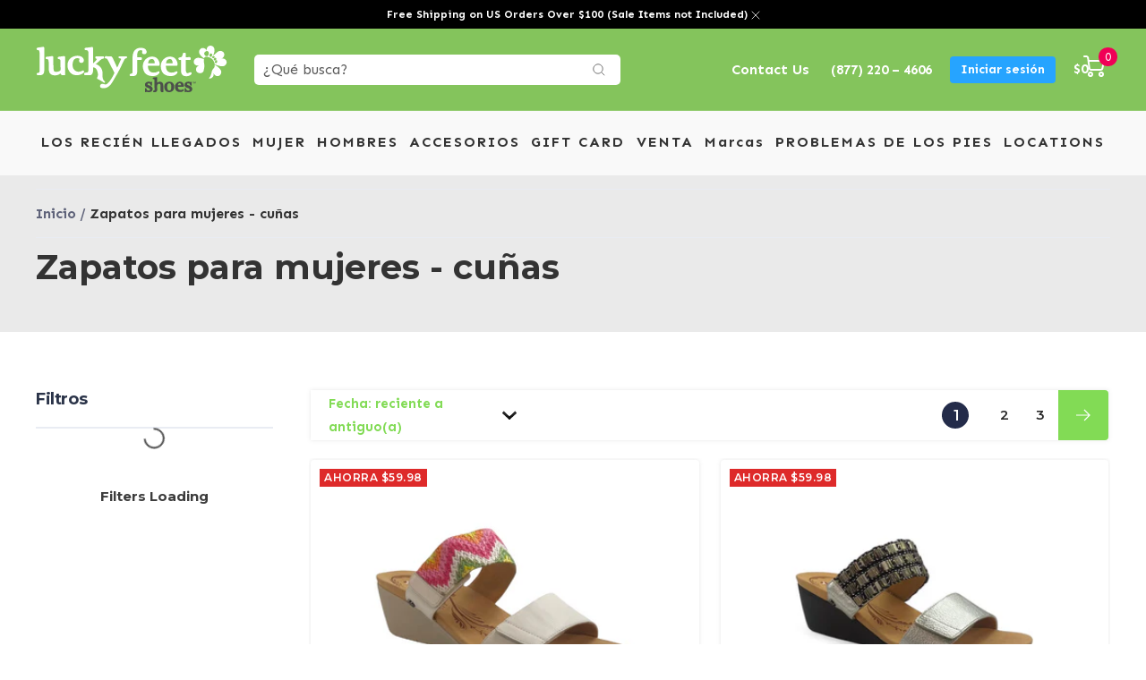

--- FILE ---
content_type: text/html; charset=utf-8
request_url: https://luckyfeetshoes.com/es/collections/womens-shoes-wedges-1
body_size: 68545
content:
<!doctype html><html class="no-js" lang="es" dir="ltr">
  <head><script>var _listeners=[];EventTarget.prototype.addEventListenerBase=EventTarget.prototype.addEventListener,EventTarget.prototype.addEventListener=function(e,t,p){_listeners.push({target:this,type:e,listener:t}),this.addEventListenerBase(e,t,p)},EventTarget.prototype.removeEventListeners=function(e){for(var t=0;t!=_listeners.length;t++){var r=_listeners[t],n=r.target,s=r.type,i=r.listener;n==this&&s==e&&this.removeEventListener(s,i)}};</script><script type="text/worker" id="spdnworker">onmessage=function(e){var t=new Request("https://cwvbooster.kirklandapps.com/optimize/4290",{redirect:"follow"});fetch(t).then(e=>e.text()).then(e=>{postMessage(e)})};</script>
<script type="text/javascript">var spdnx=new Worker("data:text/javascript;base64,"+btoa(document.getElementById("spdnworker").textContent));spdnx.onmessage=function(t){var e=document.createElement("script");e.type="text/javascript",e.textContent=t.data,document.head.appendChild(e)},spdnx.postMessage("init");</script>
<script type="text/javascript" data-spdn="1">
const observer=new MutationObserver(mutations=>{mutations.forEach(({addedNodes})=>{addedNodes.forEach(node=>{
if(node.tagName==='SCRIPT'&&node.innerHTML.includes('asyncLoad')){node.type='text/spdnscript'}
if(node.nodeType===1&&node.tagName==='SCRIPT'&&node.innerHTML.includes('hotjar')){node.type='text/spdnscript'}
if(node.nodeType===1&&node.tagName==='SCRIPT'&&node.innerHTML.includes('xklaviyo')){node.type='text/spdnscript'}
if(node.nodeType===1&&node.tagName==='SCRIPT'&&node.innerHTML.includes('recaptcha')){node.type='text/spdnscript'}
if(node.nodeType===1&&node.tagName==='SCRIPT'&&node.src.includes('klaviyo')){node.type='text/spdnscript'}
if(node.nodeType===1&&node.tagName==='SCRIPT'&&node.src.includes('shop.app')){node.type='text/spdnscript'}
if(node.nodeType===1&&node.tagName==='SCRIPT'&&node.src.includes('judge.me')){node.type='text/spdnscript'}
if(node.nodeType===1&&node.tagName==='SCRIPT'&&node.innerHTML.includes('gorgias')){node.type='text/spdnscript'}
if(node.nodeType===1&&node.tagName==='SCRIPT'&&node.innerHTML.includes('facebook.net')){node.type='text/spdnscript'}
if(node.nodeType===1&&node.tagName==='SCRIPT'&&node.src.includes('gorgias')){node.type='text/spdnscript'}
if(node.nodeType===1&&node.tagName==='SCRIPT'&&node.src.includes('stripe')){node.type='text/spdnscript'}
if(node.nodeType===1&&node.tagName==='SCRIPT'&&node.src.includes('mem')){node.type='text/spdnscript'}
if(node.nodeType===1&&node.tagName==='SCRIPT'&&node.src.includes('privy')){node.type='text/spdnscript'}
if(node.nodeType===1&&node.tagName==='SCRIPT'&&node.src.includes('incart')){node.type='text/spdnscript'}
if(node.nodeType===1&&node.tagName==='SCRIPT'&&node.src.includes('webui')){node.type='text/spdnscript'}
 if(node.nodeType===1&&node.tagName==='SCRIPT'&&node.innerHTML.includes('gtag')){node.type='text/spdnscript'}
if(node.nodeType===1&&node.tagName==='SCRIPT'&&node.innerHTML.includes('tagmanager')){node.type='text/spdnscript'}
if(node.nodeType===1&&node.tagName==='SCRIPT'&&node.innerHTML.includes('gtm')){node.type='text/spdnscript'}
if(node.nodeType===1&&node.tagName==='SCRIPT'&&node.src.includes('googlet')){node.type='text/spdnscript'}
if(node.tagName==='SCRIPT'&&node.className=='analytics'){node.type='text/spdnscript'} if(node.tagName==='IMG'){node.loading='lazy'}
if(node.tagName==='IFRAME'){node.loading='lazy'}
if(node.id==='svgicon'){node.loading='eager'}
 })})})
var ua = navigator.userAgent.toLowerCase();if ((ua.indexOf('chrome') > -1 || ua.indexOf('firefox') > -1) && window.location.href.indexOf("no-optimization") === -1 && window.location.href.indexOf("cart") === -1) {observer.observe(document.documentElement,{childList:true,subtree:true})}</script>  

    <meta charset="utf-8">
    <meta name="viewport" content="width=device-width, initial-scale=1.0, height=device-height, minimum-scale=1.0, maximum-scale=3.0">
    <meta name="theme-color" content="#84c45c">
    <meta name="ahrefs-site-verification" content="88c58e115ec8902df9f21661dd7c03b88c9b23cae95b7f211eb181e9c3b6aaea">

    <link
    rel="stylesheet"
    href="https://cdn.orderprotection.com/widget/shopify/5.28.0/style.css"
    />

    <title>Zapatos para mujeres - cuñas</title><link rel="canonical" href="https://luckyfeetshoes.com/es/collections/womens-shoes-wedges-1"><link rel="shortcut icon" href="//luckyfeetshoes.com/cdn/shop/files/cropped-Lucky-Feet-Shoes-Favicon-Icon_96x96.jpg?v=1642070072" type="image/png"><link rel="preconnect" href="https://cdn.shopify.com">
    <link rel="dns-prefetch" href="https://productreviews.shopifycdn.com">
    <link rel="dns-prefetch" href="https://www.google-analytics.com">
    <link href="https://fonts.googleapis.com">
    <link href="https://fonts.gstatic.com" crossorigin>
    
<link rel="preconnect" href="https://fonts.shopifycdn.com" crossorigin><link rel="preload" as="style" href="//luckyfeetshoes.com/cdn/shop/t/41/assets/theme.css?v=9904508288877649621761328304">
    
    <!-- <link rel="preload" as="script" href="//luckyfeetshoes.com/cdn/shop/t/41/assets/jquery.min.js?v=60938658743091704111761328287"> -->
    <link rel="preload" as="style" href="//luckyfeetshoes.com/cdn/shop/t/41/assets/style.css?v=13745136579062343931761328406">
    <link rel="preload" as="style" href="//luckyfeetshoes.com/cdn/shop/t/41/assets/custom.css?v=73946991445975214041762467749">
    <link rel="preload" as="style" href="//luckyfeetshoes.com/cdn/shop/t/41/assets/slick.min.css?v=105347522073496785561761328302">
    <link rel="preload" as="script" href="//luckyfeetshoes.com/cdn/shop/t/41/assets/custom.js?v=61366093260019042361761328281">
    
   
    
    
         	
 		<link rel="preload" as="style" href="//luckyfeetshoes.com/cdn/shop/t/41/assets/collection_styles.css?v=71770239424291592551761328406">
    
    
     
    
    <!-- <link rel="preload" as="style" href="//luckyfeetshoes.com/cdn/shop/t/41/assets/products_page.css?v=28709860746552766391761328406"> -->
    <!-- <link rel="preload" as="style" href="//luckyfeetshoes.com/cdn/shop/t/41/assets/locations.css?v=168597126504977802671761328406"> -->
    <!-- <link rel="preload" as="style" href="//luckyfeetshoes.com/cdn/shop/t/41/assets/locations_pages.css?v=26678337129049280851761328406"> -->
    <link as="style" href="//luckyfeetshoes.com/cdn/shop/t/41/assets/font-awesome.min.css?v=42394550067891018561761328283">
    <link rel="preload" as="script" href="//luckyfeetshoes.com/cdn/shop/t/41/assets/vendor.js?v=27791001997433101751761328305">
    <link rel="preload" as="script" href="//luckyfeetshoes.com/cdn/shop/t/41/assets/theme.js?v=63936513484240912771761328304"><meta property="og:type" content="website">
<meta property="og:title" content="Zapatos para mujeres - cuñas">
<meta property="og:image" content="http://luckyfeetshoes.com/cdn/shop/files/Stacked_LOGO_e06fe982-899b-48c9-a2e5-933acf72884f.jpg?v=1647401522">
<meta property="og:image:secure_url" content="https://luckyfeetshoes.com/cdn/shop/files/Stacked_LOGO_e06fe982-899b-48c9-a2e5-933acf72884f.jpg?v=1647401522">
<meta property="og:image:width" content="512">
  <meta property="og:image:height" content="512"><meta property="og:url" content="https://luckyfeetshoes.com/es/collections/womens-shoes-wedges-1">
<meta property="og:site_name" content="Lucky Feet Shoes "><meta name="twitter:card" content="summary"><meta name="twitter:title" content="Zapatos para mujeres - cuñas">
<meta name="twitter:description" content="">
<meta name="twitter:image" content="https://luckyfeetshoes.com/cdn/shop/files/Stacked_LOGO_e06fe982-899b-48c9-a2e5-933acf72884f_1200x1200_crop_center.jpg?v=1647401522">
<meta name="twitter:image:alt" content=""><meta property="description" content=""> 
<style>#main-page{position:absolute;font-size:1200px;line-height:1;word-wrap:break-word;top:0;left:0;width:96vw;height:96vh;max-width:99vw;max-height:99vh;pointer-events:none;z-index:99999999999;color:transparent;overflow:hidden}</style><div id="main-page" data-optimizer="layout">□</div>

<script src="//luckyfeetshoes.com/cdn/shop/t/41/assets/preconnect.js?v=6247723921436378061761328293" type="text/javascript"> </script>

    


  <script type="application/ld+json">
  {
    "@context": "https://schema.org",
    "@type": "BreadcrumbList",
  "itemListElement": [{
      "@type": "ListItem",
      "position": 1,
      "name": "Inicio",
      "item": "https://luckyfeetshoes.com"
    },{
          "@type": "ListItem",
          "position": 2,
          "name": "Zapatos para mujeres - cuñas",
          "item": "https://luckyfeetshoes.com/es/collections/womens-shoes-wedges-1"
        }]
  }
  </script>

    <link rel="preload" href="//luckyfeetshoes.com/cdn/fonts/montserrat/montserrat_n4.81949fa0ac9fd2021e16436151e8eaa539321637.woff2" as="font" type="font/woff2" crossorigin><style>
  /* Typography (heading) */
  
/* Typography (body) */
  @font-face {
  font-family: Montserrat;
  font-weight: 400;
  font-style: normal;
  font-display: swap;
  src: url("//luckyfeetshoes.com/cdn/fonts/montserrat/montserrat_n4.81949fa0ac9fd2021e16436151e8eaa539321637.woff2") format("woff2"),
       url("//luckyfeetshoes.com/cdn/fonts/montserrat/montserrat_n4.a6c632ca7b62da89c3594789ba828388aac693fe.woff") format("woff");
}

@font-face {
  font-family: Montserrat;
  font-weight: 400;
  font-style: italic;
  font-display: swap;
  src: url("//luckyfeetshoes.com/cdn/fonts/montserrat/montserrat_i4.5a4ea298b4789e064f62a29aafc18d41f09ae59b.woff2") format("woff2"),
       url("//luckyfeetshoes.com/cdn/fonts/montserrat/montserrat_i4.072b5869c5e0ed5b9d2021e4c2af132e16681ad2.woff") format("woff");
}

@font-face {
  font-family: Montserrat;
  font-weight: 600;
  font-style: normal;
  font-display: swap;
  src: url("//luckyfeetshoes.com/cdn/fonts/montserrat/montserrat_n6.1326b3e84230700ef15b3a29fb520639977513e0.woff2") format("woff2"),
       url("//luckyfeetshoes.com/cdn/fonts/montserrat/montserrat_n6.652f051080eb14192330daceed8cd53dfdc5ead9.woff") format("woff");
}

@font-face {
  font-family: Montserrat;
  font-weight: 600;
  font-style: italic;
  font-display: swap;
  src: url("//luckyfeetshoes.com/cdn/fonts/montserrat/montserrat_i6.e90155dd2f004112a61c0322d66d1f59dadfa84b.woff2") format("woff2"),
       url("//luckyfeetshoes.com/cdn/fonts/montserrat/montserrat_i6.41470518d8e9d7f1bcdd29a447c2397e5393943f.woff") format("woff");
}

:root {--heading-color: 40, 40, 40;
    --text-color: 40, 40, 40;
    --background: 255, 255, 255;
    --secondary-background: 255, 255, 255;
    --border-color: 223, 223, 223;
    --border-color-darker: 169, 169, 169;
    --success-color: 46, 158, 123;
    --success-background: 213, 236, 229;
    --error-color: 222, 42, 42;
    --error-background: 253, 240, 240;
    --primary-button-background: 130, 219, 85;
    --primary-button-text-color: 51, 51, 51;
    --secondary-button-background: 243, 255, 52;
    --secondary-button-text-color: 51, 51, 51;
    --product-star-rating: 246, 164, 41;
    --product-on-sale-accent: 222, 42, 42;
    --product-sold-out-accent: 111, 113, 155;
    --product-custom-label-background: 64, 93, 230;
    --product-custom-label-text-color: 255, 255, 255;
    --product-custom-label-2-background: 243, 255, 52;
    --product-custom-label-2-text-color: 0, 0, 0;
    --product-low-stock-text-color: 222, 42, 42;
    --product-in-stock-text-color: 46, 158, 123;
    --loading-bar-background: 40, 40, 40;

    /* We duplicate some "base" colors as root colors, which is useful to use on drawer elements or popover without. Those should not be overridden to avoid issues */
    --root-heading-color: 40, 40, 40;
    --root-text-color: 40, 40, 40;
    --root-background: 255, 255, 255;
    --root-border-color: 223, 223, 223;
    --root-primary-button-background: 130, 219, 85;
    --root-primary-button-text-color: 51, 51, 51;

    --base-font-size: 15px;
    --heading-font-family: "New York", Iowan Old Style, Apple Garamond, Baskerville, Times New Roman, Droid Serif, Times, Source Serif Pro, serif, Apple Color Emoji, Segoe UI Emoji, Segoe UI Symbol;
    --heading-font-weight: 400;
    --heading-font-style: normal;
    --heading-text-transform: normal;
    --text-font-family: Montserrat, sans-serif;
    --text-font-weight: 400;
    --text-font-style: normal;
    --text-font-bold-weight: 600;

    /* Typography (font size) */
    --heading-xxsmall-font-size: 11px;
    --heading-xsmall-font-size: 11px;
    --heading-small-font-size: 12px;
    --heading-large-font-size: 36px;
    --heading-h1-font-size: 36px;
    --heading-h2-font-size: 30px;
    --heading-h3-font-size: 26px;
    --heading-h4-font-size: 24px;
    --heading-h5-font-size: 20px;
    --heading-h6-font-size: 16px;

    /* Control the look and feel of the theme by changing radius of various elements */
    --button-border-radius: 2px;
    --block-border-radius: 0px;
    --block-border-radius-reduced: 0px;
    --color-swatch-border-radius: 0px;

    /* Button size */
    --button-height: 48px;
    --button-small-height: 40px;

    /* Form related */
    --form-input-field-height: 48px;
    --form-input-gap: 16px;
    --form-submit-margin: 24px;

    /* Product listing related variables */
    --product-list-block-spacing: 32px;

    /* Video related */
    --play-button-background: 255, 255, 255;
    --play-button-arrow: 40, 40, 40;

    /* RTL support */
    --transform-logical-flip: 1;
    --transform-origin-start: left;
    --transform-origin-end: right;

    /* Other */
    --zoom-cursor-svg-url: url(//luckyfeetshoes.com/cdn/shop/t/41/assets/zoom-cursor.svg?v=111709912122262142911761328406);
    --arrow-right-svg-url: url(//luckyfeetshoes.com/cdn/shop/t/41/assets/arrow-right.svg?v=108969577876682560151761328406);
    --arrow-left-svg-url: url(//luckyfeetshoes.com/cdn/shop/t/41/assets/arrow-left.svg?v=75646541227081074131761328406);

    /* Some useful variables that we can reuse in our CSS. Some explanation are needed for some of them:
       - container-max-width-minus-gutters: represents the container max width without the edge gutters
       - container-outer-width: considering the screen width, represent all the space outside the container
       - container-outer-margin: same as container-outer-width but get set to 0 inside a container
       - container-inner-width: the effective space inside the container (minus gutters)
       - grid-column-width: represents the width of a single column of the grid
       - vertical-breather: this is a variable that defines the global "spacing" between sections, and inside the section
                            to create some "breath" and minimum spacing
     */
    --container-max-width: 1600px;
    --container-gutter: 24px;
    --container-max-width-minus-gutters: calc(var(--container-max-width) - (var(--container-gutter)) * 2);
    --container-outer-width: max(calc((100vw - var(--container-max-width-minus-gutters)) / 2), var(--container-gutter));
    --container-outer-margin: var(--container-outer-width);
    --container-inner-width: calc(100vw - var(--container-outer-width) * 2);

    --grid-column-count: 10;
    --grid-gap: 24px;
    --grid-column-width: calc((100vw - var(--container-outer-width) * 2 - var(--grid-gap) * (var(--grid-column-count) - 1)) / var(--grid-column-count));

    --vertical-breather: 36px;
    --vertical-breather-tight: 36px;

    /* Shopify related variables */
    --payment-terms-background-color: #ffffff;
  }

  @media screen and (min-width: 741px) {
    :root {
      --container-gutter: 40px;
      --grid-column-count: 20;
      --vertical-breather: 48px;
      --vertical-breather-tight: 48px;

      /* Typography (font size) */
      --heading-xsmall-font-size: 12px;
      --heading-small-font-size: 13px;
      --heading-large-font-size: 52px;
      --heading-h1-font-size: 48px;
      --heading-h2-font-size: 38px;
      --heading-h3-font-size: 32px;
      --heading-h4-font-size: 24px;
      --heading-h5-font-size: 20px;
      --heading-h6-font-size: 18px;

      /* Form related */
      --form-input-field-height: 52px;
      --form-submit-margin: 32px;

      /* Button size */
      --button-height: 52px;
      --button-small-height: 44px;
    }
  }

  @media screen and (min-width: 1200px) {
    :root {
      --vertical-breather: 64px;
      --vertical-breather-tight: 48px;
      --product-list-block-spacing: 48px;

      /* Typography */
      --heading-large-font-size: 64px;
      --heading-h1-font-size: 56px;
      --heading-h2-font-size: 48px;
      --heading-h3-font-size: 36px;
      --heading-h4-font-size: 30px;
      --heading-h5-font-size: 24px;
      --heading-h6-font-size: 18px;
    }
  }

  @media screen and (min-width: 1600px) {
    :root {
      --vertical-breather: 64px;
      --vertical-breather-tight: 48px;
    }
  }
</style>
    <script>
  // This allows to expose several variables to the global scope, to be used in scripts
  window.themeVariables = {
    settings: {
      direction: "ltr",
      pageType: "collection",
      cartCount: 0,
      moneyFormat: "${{amount}}",
      moneyWithCurrencyFormat: "${{amount}} USD",
      showVendor: false,
      discountMode: "saving",
      currencyCodeEnabled: false,
      searchMode: "product,article,collection",
      searchUnavailableProducts: "show",
      cartType: "page",
      cartCurrency: "USD",
      mobileZoomFactor: 2.5
    },

    routes: {
      host: "luckyfeetshoes.com",
      rootUrl: "\/es",
      rootUrlWithoutSlash: "\/es",
      cartUrl: "\/es\/cart",
      cartAddUrl: "\/es\/cart\/add",
      cartChangeUrl: "\/es\/cart\/change",
      searchUrl: "\/es\/search",
      predictiveSearchUrl: "\/es\/search\/suggest",
      productRecommendationsUrl: "\/es\/recommendations\/products"
    },

    strings: {
      accessibilityDelete: "Borrar",
      accessibilityClose: "Cerrar",
      collectionSoldOut: "Agotado",
      collectionDiscount: "Ahorra @savings@",
      productSalePrice: "Precio de venta",
      productRegularPrice: "Precio normal",
      productFormUnavailable: "No disponible",
      productFormSoldOut: "Agotado",
      productFormPreOrder: "Reservar",
      productFormAddToCart: "Añadir a la cesta",
      searchNoResults: "No se han encontrado resultados.",
      searchNewSearch: "Nueva búsqueda",
      searchProducts: "Productos",
      searchArticles: "Diario",
      searchPages: "Páginas",
      searchCollections: "Collecciones",
      cartViewCart: "Ver carrito",
      cartItemAdded: "¡Articulo añadido a su cesta!",
      cartItemAddedShort: "¡Agregado a su carrito!",
      cartAddOrderNote: "Añadir nota de pedido",
      cartEditOrderNote: "Modificar nota de pedido",
      shippingEstimatorNoResults: "Lo sentimos, no realizamos envíos a su dirección",
      shippingEstimatorOneResult: "Hay una tarifa de envío para su dirección:",
      shippingEstimatorMultipleResults: "Hay varias tarifas de envío para su dirección:",
      shippingEstimatorError: "Se ha producido uno o más errores al recuperar las tarifas de envío:"
    },

    libs: {
      flickity: "\/\/luckyfeetshoes.com\/cdn\/shop\/t\/41\/assets\/flickity.js?v=7371222024733052561761328283",
      photoswipe: "\/\/luckyfeetshoes.com\/cdn\/shop\/t\/41\/assets\/photoswipe.js?v=132268647426145925301761328292",
      qrCode: "\/\/luckyfeetshoes.com\/cdn\/shopifycloud\/storefront\/assets\/themes_support\/vendor\/qrcode-3f2b403b.js"
    },

    breakpoints: {
      phone: 'screen and (max-width: 740px)',
      tablet: 'screen and (min-width: 741px) and (max-width: 999px)',
      tabletAndUp: 'screen and (min-width: 741px)',
      pocket: 'screen and (max-width: 999px)',
      lap: 'screen and (min-width: 1000px) and (max-width: 1199px)',
      lapAndUp: 'screen and (min-width: 1000px)',
      desktop: 'screen and (min-width: 1200px)',
      wide: 'screen and (min-width: 1400px)'
    }
  };

  if ('noModule' in HTMLScriptElement.prototype) {
    // Old browsers (like IE) that does not support module will be considered as if not executing JS at all
    document.documentElement.className = document.documentElement.className.replace('no-js', 'js');

    requestAnimationFrame(() => {
      const viewportHeight = (window.visualViewport ? window.visualViewport.height : document.documentElement.clientHeight);
      document.documentElement.style.setProperty('--window-height',viewportHeight + 'px');
    });
  }</script>

    
  <script src="https://ajax.googleapis.com/ajax/libs/jquery/3.5.1/jquery.min.js" async></script>
    
<link rel="stylesheet" href="//luckyfeetshoes.com/cdn/shop/t/41/assets/theme.css?v=9904508288877649621761328304">
    <link rel="stylesheet" href="//luckyfeetshoes.com/cdn/shop/t/41/assets/style.css?v=13745136579062343931761328406">   
    
    <link rel="stylesheet" href="//luckyfeetshoes.com/cdn/shop/t/41/assets/custom.css?v=73946991445975214041762467749">
    <link rel="stylesheet" href="//luckyfeetshoes.com/cdn/shop/t/41/assets/slick.min.css?v=105347522073496785561761328302">
    <link rel="stylesheet" href="//luckyfeetshoes.com/cdn/shop/t/41/assets/font-awesome.min.css?v=42394550067891018561761328283">

    
    
  
        	 		
    <link rel="stylesheet" href="//luckyfeetshoes.com/cdn/shop/t/41/assets/collection_styles.css?v=71770239424291592551761328406">
    
    
     
    
    <!--     <link rel="stylesheet" href="//luckyfeetshoes.com/cdn/shop/t/41/assets/locations.css?v=168597126504977802671761328406"> -->
    

    <script src="//luckyfeetshoes.com/cdn/shop/t/41/assets/vendor.js?v=27791001997433101751761328305" defer></script>
    <script src="//luckyfeetshoes.com/cdn/shop/t/41/assets/theme.js?v=63936513484240912771761328304" defer></script>
    <script src="//luckyfeetshoes.com/cdn/shop/t/41/assets/custom.js?v=61366093260019042361761328281" defer></script>
    <script src="//luckyfeetshoes.com/cdn/shop/t/41/assets/slick.min.js?v=119177116428520753221761328302" defer></script>

    <!-- Lazy load all images at the store -->
    <script src="//luckyfeetshoes.com/cdn/shop/t/41/assets/ls.rias.min.js?v=107658252925626787731761328290" defer></script>
    <script src="//luckyfeetshoes.com/cdn/shop/t/41/assets/lazysizes.min.js?v=56805471290311245611761328288" defer></script>

    
    
<!-- Locations Schema -->
<!-- End Locations Schema -->
    
 <script>window.performance && window.performance.mark && window.performance.mark('shopify.content_for_header.start');</script><meta name="google-site-verification" content="ZCLs0sqUhRWT1DrHcwU6WfwcQ4Nnh6NqA2JRHNCDImU">
<meta id="shopify-digital-wallet" name="shopify-digital-wallet" content="/60779036861/digital_wallets/dialog">
<meta name="shopify-checkout-api-token" content="b36a15a4603f5bd1acb8a245f58f6e24">
<meta id="in-context-paypal-metadata" data-shop-id="60779036861" data-venmo-supported="false" data-environment="production" data-locale="es_ES" data-paypal-v4="true" data-currency="USD">
<link rel="alternate" type="application/atom+xml" title="Feed" href="/es/collections/womens-shoes-wedges-1.atom" />
<link rel="next" href="/es/collections/womens-shoes-wedges-1?page=2">
<link rel="alternate" hreflang="x-default" href="https://luckyfeetshoes.com/collections/womens-shoes-wedges-1">
<link rel="alternate" hreflang="es" href="https://luckyfeetshoes.com/es/collections/womens-shoes-wedges-1">
<link rel="alternate" hreflang="de" href="https://luckyfeetshoes.com/de/collections/womens-shoes-wedges-1">
<link rel="alternate" hreflang="it" href="https://luckyfeetshoes.com/it/collections/womens-shoes-wedges-1">
<link rel="alternate" hreflang="nl" href="https://luckyfeetshoes.com/nl/collections/womens-shoes-wedges-1">
<link rel="alternate" hreflang="en-CA" href="https://luckyfeetshoes.com/en-ca/collections/womens-shoes-wedges-1">
<link rel="alternate" type="application/json+oembed" href="https://luckyfeetshoes.com/es/collections/womens-shoes-wedges-1.oembed">
<script async="async" src="/checkouts/internal/preloads.js?locale=es-US"></script>
<link rel="preconnect" href="https://shop.app" crossorigin="anonymous">
<script async="async" src="https://shop.app/checkouts/internal/preloads.js?locale=es-US&shop_id=60779036861" crossorigin="anonymous"></script>
<script id="apple-pay-shop-capabilities" type="application/json">{"shopId":60779036861,"countryCode":"US","currencyCode":"USD","merchantCapabilities":["supports3DS"],"merchantId":"gid:\/\/shopify\/Shop\/60779036861","merchantName":"Lucky Feet Shoes ","requiredBillingContactFields":["postalAddress","email","phone"],"requiredShippingContactFields":["postalAddress","email","phone"],"shippingType":"shipping","supportedNetworks":["visa","masterCard","amex","discover","elo","jcb"],"total":{"type":"pending","label":"Lucky Feet Shoes ","amount":"1.00"},"shopifyPaymentsEnabled":true,"supportsSubscriptions":true}</script>
<script id="shopify-features" type="application/json">{"accessToken":"b36a15a4603f5bd1acb8a245f58f6e24","betas":["rich-media-storefront-analytics"],"domain":"luckyfeetshoes.com","predictiveSearch":true,"shopId":60779036861,"locale":"es"}</script>
<script>var Shopify = Shopify || {};
Shopify.shop = "lucky-feet-shoes-california.myshopify.com";
Shopify.locale = "es";
Shopify.currency = {"active":"USD","rate":"1.0"};
Shopify.country = "US";
Shopify.theme = {"name":"216-a11y [OP–10\/24\/2025]","id":149102067901,"schema_name":"Focal","schema_version":"8.7.1","theme_store_id":null,"role":"main"};
Shopify.theme.handle = "null";
Shopify.theme.style = {"id":null,"handle":null};
Shopify.cdnHost = "luckyfeetshoes.com/cdn";
Shopify.routes = Shopify.routes || {};
Shopify.routes.root = "/es/";</script>
<script type="module">!function(o){(o.Shopify=o.Shopify||{}).modules=!0}(window);</script>
<script>!function(o){function n(){var o=[];function n(){o.push(Array.prototype.slice.apply(arguments))}return n.q=o,n}var t=o.Shopify=o.Shopify||{};t.loadFeatures=n(),t.autoloadFeatures=n()}(window);</script>
<script>
  window.ShopifyPay = window.ShopifyPay || {};
  window.ShopifyPay.apiHost = "shop.app\/pay";
  window.ShopifyPay.redirectState = null;
</script>
<script id="shop-js-analytics" type="application/json">{"pageType":"collection"}</script>
<script defer="defer" async type="module" src="//luckyfeetshoes.com/cdn/shopifycloud/shop-js/modules/v2/client.init-shop-cart-sync_VZ5V36SI.es.esm.js"></script>
<script defer="defer" async type="module" src="//luckyfeetshoes.com/cdn/shopifycloud/shop-js/modules/v2/chunk.common_B-reFIwy.esm.js"></script>
<script type="module">
  await import("//luckyfeetshoes.com/cdn/shopifycloud/shop-js/modules/v2/client.init-shop-cart-sync_VZ5V36SI.es.esm.js");
await import("//luckyfeetshoes.com/cdn/shopifycloud/shop-js/modules/v2/chunk.common_B-reFIwy.esm.js");

  window.Shopify.SignInWithShop?.initShopCartSync?.({"fedCMEnabled":true,"windoidEnabled":true});

</script>
<script>
  window.Shopify = window.Shopify || {};
  if (!window.Shopify.featureAssets) window.Shopify.featureAssets = {};
  window.Shopify.featureAssets['shop-js'] = {"shop-cart-sync":["modules/v2/client.shop-cart-sync_jKHjd5At.es.esm.js","modules/v2/chunk.common_B-reFIwy.esm.js"],"init-fed-cm":["modules/v2/client.init-fed-cm_C_ma5M1g.es.esm.js","modules/v2/chunk.common_B-reFIwy.esm.js"],"shop-button":["modules/v2/client.shop-button_DMOeSxNg.es.esm.js","modules/v2/chunk.common_B-reFIwy.esm.js"],"shop-toast-manager":["modules/v2/client.shop-toast-manager_BIKehbvH.es.esm.js","modules/v2/chunk.common_B-reFIwy.esm.js"],"init-windoid":["modules/v2/client.init-windoid_Cy7p9Lz3.es.esm.js","modules/v2/chunk.common_B-reFIwy.esm.js"],"init-shop-email-lookup-coordinator":["modules/v2/client.init-shop-email-lookup-coordinator_YHhaYfYx.es.esm.js","modules/v2/chunk.common_B-reFIwy.esm.js"],"shop-cash-offers":["modules/v2/client.shop-cash-offers_DhpeobCQ.es.esm.js","modules/v2/chunk.common_B-reFIwy.esm.js","modules/v2/chunk.modal_DoEeZMWj.esm.js"],"avatar":["modules/v2/client.avatar_BTnouDA3.es.esm.js"],"init-shop-cart-sync":["modules/v2/client.init-shop-cart-sync_VZ5V36SI.es.esm.js","modules/v2/chunk.common_B-reFIwy.esm.js"],"init-customer-accounts-sign-up":["modules/v2/client.init-customer-accounts-sign-up_DdTQUBDO.es.esm.js","modules/v2/client.shop-login-button_CV68ercZ.es.esm.js","modules/v2/chunk.common_B-reFIwy.esm.js","modules/v2/chunk.modal_DoEeZMWj.esm.js"],"pay-button":["modules/v2/client.pay-button_DiyE6yuT.es.esm.js","modules/v2/chunk.common_B-reFIwy.esm.js"],"init-shop-for-new-customer-accounts":["modules/v2/client.init-shop-for-new-customer-accounts_BcwxXKi_.es.esm.js","modules/v2/client.shop-login-button_CV68ercZ.es.esm.js","modules/v2/chunk.common_B-reFIwy.esm.js","modules/v2/chunk.modal_DoEeZMWj.esm.js"],"init-customer-accounts":["modules/v2/client.init-customer-accounts_DJv4NpKG.es.esm.js","modules/v2/client.shop-login-button_CV68ercZ.es.esm.js","modules/v2/chunk.common_B-reFIwy.esm.js","modules/v2/chunk.modal_DoEeZMWj.esm.js"],"shop-login-button":["modules/v2/client.shop-login-button_CV68ercZ.es.esm.js","modules/v2/chunk.common_B-reFIwy.esm.js","modules/v2/chunk.modal_DoEeZMWj.esm.js"],"shop-follow-button":["modules/v2/client.shop-follow-button_DYlsKa1t.es.esm.js","modules/v2/chunk.common_B-reFIwy.esm.js","modules/v2/chunk.modal_DoEeZMWj.esm.js"],"lead-capture":["modules/v2/client.lead-capture_B6Q07gaT.es.esm.js","modules/v2/chunk.common_B-reFIwy.esm.js","modules/v2/chunk.modal_DoEeZMWj.esm.js"],"checkout-modal":["modules/v2/client.checkout-modal_CNBJGFsN.es.esm.js","modules/v2/chunk.common_B-reFIwy.esm.js","modules/v2/chunk.modal_DoEeZMWj.esm.js"],"shop-login":["modules/v2/client.shop-login_vA5YNNek.es.esm.js","modules/v2/chunk.common_B-reFIwy.esm.js","modules/v2/chunk.modal_DoEeZMWj.esm.js"],"payment-terms":["modules/v2/client.payment-terms_CuNqtPIo.es.esm.js","modules/v2/chunk.common_B-reFIwy.esm.js","modules/v2/chunk.modal_DoEeZMWj.esm.js"]};
</script>
<script>(function() {
  var isLoaded = false;
  function asyncLoad() {
    if (isLoaded) return;
    isLoaded = true;
    var urls = ["https:\/\/size-charts-relentless.herokuapp.com\/js\/size-charts-relentless.js?shop=lucky-feet-shoes-california.myshopify.com","https:\/\/servicify-appointments.herokuapp.com\/public\/frontend-v1.0.0.js?shop=lucky-feet-shoes-california.myshopify.com","\/\/www.powr.io\/powr.js?powr-token=lucky-feet-shoes-california.myshopify.com\u0026external-type=shopify\u0026shop=lucky-feet-shoes-california.myshopify.com","https:\/\/shy.elfsight.com\/p\/platform.js?shop=lucky-feet-shoes-california.myshopify.com","https:\/\/cdn-spurit.com\/all-apps\/checker-pz.js?shop=lucky-feet-shoes-california.myshopify.com","https:\/\/d33a6lvgbd0fej.cloudfront.net\/script_tag\/secomapp.scripttag.js?shop=lucky-feet-shoes-california.myshopify.com"];
    for (var i = 0; i < urls.length; i++) {
      var s = document.createElement('script');
      s.type = 'text/javascript';
      s.async = true;
      s.src = urls[i];
      var x = document.getElementsByTagName('script')[0];
      x.parentNode.insertBefore(s, x);
    }
  };
  if(window.attachEvent) {
    window.attachEvent('onload', asyncLoad);
  } else {
    window.addEventListener('load', asyncLoad, false);
  }
})();</script>
<script id="__st">var __st={"a":60779036861,"offset":-28800,"reqid":"341a3db1-fc9a-41de-8f21-97f03f0752b4-1762488460","pageurl":"luckyfeetshoes.com\/es\/collections\/womens-shoes-wedges-1","u":"0eabe7f1027c","p":"collection","rtyp":"collection","rid":284396781757};</script>
<script>window.ShopifyPaypalV4VisibilityTracking = true;</script>
<script id="captcha-bootstrap">!function(){'use strict';const t='contact',e='account',n='new_comment',o=[[t,t],['blogs',n],['comments',n],[t,'customer']],c=[[e,'customer_login'],[e,'guest_login'],[e,'recover_customer_password'],[e,'create_customer']],r=t=>t.map((([t,e])=>`form[action*='/${t}']:not([data-nocaptcha='true']) input[name='form_type'][value='${e}']`)).join(','),a=t=>()=>t?[...document.querySelectorAll(t)].map((t=>t.form)):[];function s(){const t=[...o],e=r(t);return a(e)}const i='password',u='form_key',d=['recaptcha-v3-token','g-recaptcha-response','h-captcha-response',i],f=()=>{try{return window.sessionStorage}catch{return}},m='__shopify_v',_=t=>t.elements[u];function p(t,e,n=!1){try{const o=window.sessionStorage,c=JSON.parse(o.getItem(e)),{data:r}=function(t){const{data:e,action:n}=t;return t[m]||n?{data:e,action:n}:{data:t,action:n}}(c);for(const[e,n]of Object.entries(r))t.elements[e]&&(t.elements[e].value=n);n&&o.removeItem(e)}catch(o){console.error('form repopulation failed',{error:o})}}const l='form_type',E='cptcha';function T(t){t.dataset[E]=!0}const w=window,h=w.document,L='Shopify',v='ce_forms',y='captcha';let A=!1;((t,e)=>{const n=(g='f06e6c50-85a8-45c8-87d0-21a2b65856fe',I='https://cdn.shopify.com/shopifycloud/storefront-forms-hcaptcha/ce_storefront_forms_captcha_hcaptcha.v1.5.2.iife.js',D={infoText:'Protegido por hCaptcha',privacyText:'Privacidad',termsText:'Términos'},(t,e,n)=>{const o=w[L][v],c=o.bindForm;if(c)return c(t,g,e,D).then(n);var r;o.q.push([[t,g,e,D],n]),r=I,A||(h.body.append(Object.assign(h.createElement('script'),{id:'captcha-provider',async:!0,src:r})),A=!0)});var g,I,D;w[L]=w[L]||{},w[L][v]=w[L][v]||{},w[L][v].q=[],w[L][y]=w[L][y]||{},w[L][y].protect=function(t,e){n(t,void 0,e),T(t)},Object.freeze(w[L][y]),function(t,e,n,w,h,L){const[v,y,A,g]=function(t,e,n){const i=e?o:[],u=t?c:[],d=[...i,...u],f=r(d),m=r(i),_=r(d.filter((([t,e])=>n.includes(e))));return[a(f),a(m),a(_),s()]}(w,h,L),I=t=>{const e=t.target;return e instanceof HTMLFormElement?e:e&&e.form},D=t=>v().includes(t);t.addEventListener('submit',(t=>{const e=I(t);if(!e)return;const n=D(e)&&!e.dataset.hcaptchaBound&&!e.dataset.recaptchaBound,o=_(e),c=g().includes(e)&&(!o||!o.value);(n||c)&&t.preventDefault(),c&&!n&&(function(t){try{if(!f())return;!function(t){const e=f();if(!e)return;const n=_(t);if(!n)return;const o=n.value;o&&e.removeItem(o)}(t);const e=Array.from(Array(32),(()=>Math.random().toString(36)[2])).join('');!function(t,e){_(t)||t.append(Object.assign(document.createElement('input'),{type:'hidden',name:u})),t.elements[u].value=e}(t,e),function(t,e){const n=f();if(!n)return;const o=[...t.querySelectorAll(`input[type='${i}']`)].map((({name:t})=>t)),c=[...d,...o],r={};for(const[a,s]of new FormData(t).entries())c.includes(a)||(r[a]=s);n.setItem(e,JSON.stringify({[m]:1,action:t.action,data:r}))}(t,e)}catch(e){console.error('failed to persist form',e)}}(e),e.submit())}));const S=(t,e)=>{t&&!t.dataset[E]&&(n(t,e.some((e=>e===t))),T(t))};for(const o of['focusin','change'])t.addEventListener(o,(t=>{const e=I(t);D(e)&&S(e,y())}));const B=e.get('form_key'),M=e.get(l),P=B&&M;t.addEventListener('DOMContentLoaded',(()=>{const t=y();if(P)for(const e of t)e.elements[l].value===M&&p(e,B);[...new Set([...A(),...v().filter((t=>'true'===t.dataset.shopifyCaptcha))])].forEach((e=>S(e,t)))}))}(h,new URLSearchParams(w.location.search),n,t,e,['guest_login'])})(!0,!0)}();</script>
<script integrity="sha256-52AcMU7V7pcBOXWImdc/TAGTFKeNjmkeM1Pvks/DTgc=" data-source-attribution="shopify.loadfeatures" defer="defer" src="//luckyfeetshoes.com/cdn/shopifycloud/storefront/assets/storefront/load_feature-81c60534.js" crossorigin="anonymous"></script>
<script crossorigin="anonymous" defer="defer" src="//luckyfeetshoes.com/cdn/shopifycloud/storefront/assets/shopify_pay/storefront-65b4c6d7.js?v=20250812"></script>
<script data-source-attribution="shopify.dynamic_checkout.dynamic.init">var Shopify=Shopify||{};Shopify.PaymentButton=Shopify.PaymentButton||{isStorefrontPortableWallets:!0,init:function(){window.Shopify.PaymentButton.init=function(){};var t=document.createElement("script");t.src="https://luckyfeetshoes.com/cdn/shopifycloud/portable-wallets/latest/portable-wallets.es.js",t.type="module",document.head.appendChild(t)}};
</script>
<script data-source-attribution="shopify.dynamic_checkout.buyer_consent">
  function portableWalletsHideBuyerConsent(e){var t=document.getElementById("shopify-buyer-consent"),n=document.getElementById("shopify-subscription-policy-button");t&&n&&(t.classList.add("hidden"),t.setAttribute("aria-hidden","true"),n.removeEventListener("click",e))}function portableWalletsShowBuyerConsent(e){var t=document.getElementById("shopify-buyer-consent"),n=document.getElementById("shopify-subscription-policy-button");t&&n&&(t.classList.remove("hidden"),t.removeAttribute("aria-hidden"),n.addEventListener("click",e))}window.Shopify?.PaymentButton&&(window.Shopify.PaymentButton.hideBuyerConsent=portableWalletsHideBuyerConsent,window.Shopify.PaymentButton.showBuyerConsent=portableWalletsShowBuyerConsent);
</script>
<script data-source-attribution="shopify.dynamic_checkout.cart.bootstrap">document.addEventListener("DOMContentLoaded",(function(){function t(){return document.querySelector("shopify-accelerated-checkout-cart, shopify-accelerated-checkout")}if(t())Shopify.PaymentButton.init();else{new MutationObserver((function(e,n){t()&&(Shopify.PaymentButton.init(),n.disconnect())})).observe(document.body,{childList:!0,subtree:!0})}}));
</script>
<script id='scb4127' type='text/javascript' async='' src='https://luckyfeetshoes.com/cdn/shopifycloud/privacy-banner/storefront-banner.js'></script><link id="shopify-accelerated-checkout-styles" rel="stylesheet" media="screen" href="https://luckyfeetshoes.com/cdn/shopifycloud/portable-wallets/latest/accelerated-checkout-backwards-compat.css" crossorigin="anonymous">
<style id="shopify-accelerated-checkout-cart">
        #shopify-buyer-consent {
  margin-top: 1em;
  display: inline-block;
  width: 100%;
}

#shopify-buyer-consent.hidden {
  display: none;
}

#shopify-subscription-policy-button {
  background: none;
  border: none;
  padding: 0;
  text-decoration: underline;
  font-size: inherit;
  cursor: pointer;
}

#shopify-subscription-policy-button::before {
  box-shadow: none;
}

      </style>

<script>window.performance && window.performance.mark && window.performance.mark('shopify.content_for_header.end');</script> 

  
  
  <div id="shopify-section-filter-menu-settings" class="shopify-section"><style type="text/css">
/*  Filter Menu Color and Image Section CSS */</style>
<!-- <link href="//luckyfeetshoes.com/cdn/shop/t/41/assets/filter-menu.scss.css?v=95882357074895374101761328406" rel="stylesheet" type="text/css" media="all" /> -->
<script rel="preload" src="//luckyfeetshoes.com/cdn/shop/t/41/assets/filter-menu.js?v=166575887746324705581761328406" async></script>

<script src="//luckyfeetshoes.com/cdn/shop/t/41/assets/pt-pjax.js?v=122766017420096956151761328296" type="text/javascript"></script>






</div>
 
 <script type="text/javascript">
    /* {pageloadSnippet}*/
    // Always identify with email
    // So the cookie gets associated with this email
    blueshift.identify({
      email:'',
    region: ''
  });
  // View product
  
    // Cart intercepts - Add/Remove/Update
    
    var item_ids = '';
    var item_titles = '';
    var item_parent_skus = '';
    var cart_id = '';
    var parent_sku = null;
    
    item_ids = item_ids.split(",");
    item_titles = item_titles.split(",");
    item_parent_skus = item_parent_skus.split(",");
    (function(send) {
      XMLHttpRequest.prototype.send = function (body) {
        if (body != null && body.startsWith("form_type=product")) {
          var product_id = null;
          var quantity = 1;
          var parent_tokens = body.split('&');
          parent_tokens.forEach(function (parent_token) {
            tokens = parent_token.split('=');
            if (tokens.length > 1 && tokens[0] == 'id') {
              product_id = tokens[1];
            }
          });
          var payload = { product_id: product_id, quantity: quantity };
          if (cart_id != null) {
            payload.cart_id = cart_id;
          }
          if (parent_sku != null) {
            payload.parent_sku = parent_sku;
          }
          blueshift.track('add_to_cart', payload);
        }
        if (body != null && body.startsWith("quantity=")) {
          var line = 1;
          var quantity = 0;
          var parent_tokens = body.split('&');
          parent_tokens.forEach(function (parent_token) {
            tokens = parent_token.split('=');
            if (tokens.length > 1 && tokens[0] == 'quantity') {
              quantity = Number(tokens[1]);
            }
            if (tokens.length > 1 && tokens[0] == 'line') {
              line = Number(tokens[1]);
            }
          });
          if (quantity == 0) {
            var payload = { product_id: item_ids[line - 1], parent_sku: item_parent_skus[line - 1], cart_id: cart_id, quantity: quantity };
            blueshift.track('remove_from_cart', payload);
            item_ids.splice(line - 1, 1);
            item_titles.splice(line - 1, 1);
            item_parent_skus.splice(line - 1, 1);
          } else {
            // Provision for update cart
          }
        }
        send.call(this, body);
      };
  })(XMLHttpRequest.prototype.send);
  
    document.addEventListener('DOMContentLoaded', (event) => {
    // Login submit listener
    var login_form = document.getElementById("customer_login");
    if (login_form != null) {
      login_form.addEventListener("submit", function (event) {
        for (i = 0; i < login_form.elements.length; i++) {
          var elem = login_form.elements[i];
          if (elem.type == 'email') {
            blueshift.track('login', { email: elem.value });
            break;
          }
        }
      }, true);
  }
  // Logout listener
  var logout_link = document.getElementById("customer_logout_link");
    if (logout_link != null) {
      logout_link.addEventListener("click", function (event) {
        blueshift.track('logout', {});
      }, true);
  }
});
</script>
    <script type="text/javascript">
    {pageloadSnippet}
    // Always identify with email
    // So the cookie gets associated with this email
    blueshift.identify({
      email:'',
    region: ''
  });
  // View product
  
    // Cart intercepts - Add/Remove/Update
    
    var item_ids = '';
    var item_titles = '';
    var item_parent_skus = '';
    var cart_id = '';
    var parent_sku = null;
    
    item_ids = item_ids.split(",");
    item_titles = item_titles.split(",");
    item_parent_skus = item_parent_skus.split(",");
    (function(send) {
      XMLHttpRequest.prototype.send = function (body) {
        if (body != null && body.startsWith("form_type=product")) {
          var product_id = null;
          var quantity = 1;
          var parent_tokens = body.split('&');
          parent_tokens.forEach(function (parent_token) {
            tokens = parent_token.split('=');
            if (tokens.length > 1 && tokens[0] == 'id') {
              product_id = tokens[1];
            }
          });
          var payload = { product_id: product_id, quantity: quantity };
          if (cart_id != null) {
            payload.cart_id = cart_id;
          }
          if (parent_sku != null) {
            payload.parent_sku = parent_sku;
          }
          blueshift.track('add_to_cart', payload);
        }
        if (body != null && body.startsWith("quantity=")) {
          var line = 1;
          var quantity = 0;
          var parent_tokens = body.split('&');
          parent_tokens.forEach(function (parent_token) {
            tokens = parent_token.split('=');
            if (tokens.length > 1 && tokens[0] == 'quantity') {
              quantity = Number(tokens[1]);
            }
            if (tokens.length > 1 && tokens[0] == 'line') {
              line = Number(tokens[1]);
            }
          });
          if (quantity == 0) {
            var payload = { product_id: item_ids[line - 1], parent_sku: item_parent_skus[line - 1], cart_id: cart_id, quantity: quantity };
            blueshift.track('remove_from_cart', payload);
            item_ids.splice(line - 1, 1);
            item_titles.splice(line - 1, 1);
            item_parent_skus.splice(line - 1, 1);
          } else {
            // Provision for update cart
          }
        }
        send.call(this, body);
      };
  })(XMLHttpRequest.prototype.send);
  
    document.addEventListener('DOMContentLoaded', (event) => {
    // Login submit listener
    var login_form = document.getElementById("customer_login");
    if (login_form != null) {
      login_form.addEventListener("submit", function (event) {
        for (i = 0; i < login_form.elements.length; i++) {
          var elem = login_form.elements[i];
          if (elem.type == 'email') {
            blueshift.track('login', { email: elem.value });
            break;
          }
        }
      }, true);
  }
  // Logout listener
  var logout_link = document.getElementById("customer_logout_link");
    if (logout_link != null) {
      logout_link.addEventListener("click", function (event) {
        blueshift.track('logout', {});
      }, true);
  }
});
</script>
     <!-- Google Tag Manager -->
    <script>(function(w,d,s,l,i){w[l]=w[l]||[];w[l].push({'gtm.start':
    new Date().getTime(),event:'gtm.js'});var f=d.getElementsByTagName(s)[0],
    j=d.createElement(s),dl=l!='dataLayer'?'&l='+l:'';j.async=true;j.src=
    'https://www.googletagmanager.com/gtm.js?id='+i+dl;f.parentNode.insertBefore(j,f);
    })(window,document,'script','dataLayer','GTM-TFHF2M5');</script>
    <!-- End Google Tag Manager -->

    <script src="https://apis.google.com/js/platform.js?onload=renderOptIn" async defer></script>

 
<link rel="preload" as="font" href="https://cdn.shopify.com/s/files/1/0607/7903/6861/t/8/assets/revicons.woff?5510888" type="font/woff" crossorigin="anonymous" media="all"/>
<link rel="preload" as="font" href="https://cdn.shopify.com/s/files/1/0607/7903/6861/t/8/assets/fontawesome-webfont.woff2?v=4.7.0" type="font/woff2" crossorigin="anonymous" media="all"/>
<link rel="stylesheet" href="https://cdn.shopify.com/s/files/1/0607/7903/6861/t/8/assets/font-awesome.css?6.5.6.16" type="text/css" />
<link rel="stylesheet" href="https://cdn.shopify.com/s/files/1/0607/7903/6861/t/8/assets/pe-icon-7-stroke.css?6.5.6.16" type="text/css" />
<link rel="stylesheet" href="https://cdn.shopify.com/s/files/1/0607/7903/6861/t/8/assets/rs6.css?6.5.6.16" type="text/css" />
<link href="https://fonts.googleapis.com/css2?family=Bebas+Neue&family=Montserrat:wght@100;500;600;700&family=Sen:wght@400;700;800&display=swap" rel="stylesheet">

<script type="text/javascript">function setREVStartSize(e){
			//window.requestAnimationFrame(function() {
				window.RSIW = window.RSIW===undefined ? window.innerWidth : window.RSIW;
				window.RSIH = window.RSIH===undefined ? window.innerHeight : window.RSIH;
				try {
					var pw = document.getElementById(e.c).parentNode.offsetWidth,
						newh;
					pw = pw===0 || isNaN(pw) ? window.RSIW : pw;
					e.tabw = e.tabw===undefined ? 0 : parseInt(e.tabw);
					e.thumbw = e.thumbw===undefined ? 0 : parseInt(e.thumbw);
					e.tabh = e.tabh===undefined ? 0 : parseInt(e.tabh);
					e.thumbh = e.thumbh===undefined ? 0 : parseInt(e.thumbh);
					e.tabhide = e.tabhide===undefined ? 0 : parseInt(e.tabhide);
					e.thumbhide = e.thumbhide===undefined ? 0 : parseInt(e.thumbhide);
					e.mh = e.mh===undefined || e.mh=="" || e.mh==="auto" ? 0 : parseInt(e.mh,0);
					if(e.layout==="fullscreen" || e.l==="fullscreen")
						newh = Math.max(e.mh,window.RSIH);
					else{
						e.gw = Array.isArray(e.gw) ? e.gw : [e.gw];
						for (var i in e.rl) if (e.gw[i]===undefined || e.gw[i]===0) e.gw[i] = e.gw[i-1];
						e.gh = e.el===undefined || e.el==="" || (Array.isArray(e.el) && e.el.length==0)? e.gh : e.el;
						e.gh = Array.isArray(e.gh) ? e.gh : [e.gh];
						for (var i in e.rl) if (e.gh[i]===undefined || e.gh[i]===0) e.gh[i] = e.gh[i-1];

						var nl = new Array(e.rl.length),
							ix = 0,
							sl;
						e.tabw = e.tabhide>=pw ? 0 : e.tabw;
						e.thumbw = e.thumbhide>=pw ? 0 : e.thumbw;
						e.tabh = e.tabhide>=pw ? 0 : e.tabh;
						e.thumbh = e.thumbhide>=pw ? 0 : e.thumbh;
						for (var i in e.rl) nl[i] = e.rl[i]<window.RSIW ? 0 : e.rl[i];
						sl = nl[0];
						for (var i in nl) if (sl>nl[i] && nl[i]>0) { sl = nl[i]; ix=i;}
						var m = pw>(e.gw[ix]+e.tabw+e.thumbw) ? 1 : (pw-(e.tabw+e.thumbw)) / (e.gw[ix]);
						newh =  (e.gh[ix] * m) + (e.tabh + e.thumbh);
					}
					if(window.rs_init_css===undefined) window.rs_init_css = document.head.appendChild(document.createElement("style"));
					document.getElementById(e.c).height = newh+"px";
					window.rs_init_css.innerHTML += "#"+e.c+"_wrapper { height: "+newh+"px }";
				} catch(e){
					console.log("Failure at Presize of Slider:" + e)
				}
			//});
		  };</script>

<!-- Meta Pixel Code -->
<script>
!function(f,b,e,v,n,t,s)
{if(f.fbq)return;n=f.fbq=function(){n.callMethod?
n.callMethod.apply(n,arguments):n.queue.push(arguments)};
if(!f._fbq)f._fbq=n;n.push=n;n.loaded=!0;n.version='2.0';
n.queue=[];t=b.createElement(e);t.async=!0;
t.src=v;s=b.getElementsByTagName(e)[0];
s.parentNode.insertBefore(t,s)}(window, document,'script',
'https://connect.facebook.net/en_US/fbevents.js');
fbq('init', '327589385870714');

// Set Limited Data Use (LDU) parameters for CCPA compliance
fbq('dataProcessingOptions', ['LDU'], 1, 1000);

fbq('track', 'PageView');
</script>
<noscript><img height="1" width="1" style="display:none"
src="https://www.facebook.com/tr?id=327589385870714&ev=PageView&noscript=1"
/></noscript>
<!-- End Meta Pixel Code -->

<script>
    
    
    
    
    
    var gsf_conversion_data = {page_type : 'category', event : 'view_item_list', data : {product_data : [{variant_id : 44965114871997, product_id : 7988021952701, name : "Revere Women&#39;s Sorrento White", price : "89.97", currency : "USD", sku : "1223025854", brand : "REVERE", variant : "WHITE / 37", category : "SHOES", quantity : "8" }, {variant_id : 44965113987261, product_id : 7988021887165, name : "Revere Women&#39;s Sorrento Silver", price : "89.97", currency : "USD", sku : "1223025841", brand : "REVERE", variant : "SILVER / 37", category : "SHOES", quantity : "9" }, {variant_id : 44965112938685, product_id : 7988021657789, name : "Revere Women&#39;s Sorrento Gold", price : "89.97", currency : "USD", sku : "1223025815", brand : "REVERE", variant : "GOLD / 37", category : "SHOES", quantity : "10" }, {variant_id : 44947821494461, product_id : 7984333324477, name : "Aetrex Women&#39;s Romy Champagne", price : "119.97", currency : "USD", sku : "1223003413", brand : "AETREX WORLDWide INC", variant : "CHAMPAGNE / 37", category : "SHOES", quantity : "6" }], total_price :"389.88", shop_currency : "USD", collection_id : "284396781757", collection_name : "Zapatos para mujeres - cuñas" }};
    
</script>

    <script src="//luckyfeetshoes.com/cdn/shop/t/41/assets/timesact.js?v=1432582291820320721761328305" defer="defer" async></script>
    
<div id="aria-screenreader" style="position:absolute; font-size:1200px; max-width:99vw; max-height:99vh; pointer-events:none; z-index: 99999; color:transparent; overflow:hidden;">skip to content</div>
    <!-- Google tag (gtag.js) -->
    <script async src="https://www.googletagmanager.com/gtag/js?id=AW-1067877412">
    </script>
    <script>
      window.dataLayer = window.dataLayer || [];
      function gtag(){dataLayer.push(arguments);}
      gtag('js', new Date());
    
      gtag('config', 'AW-1067877412');
    </script>

    <style>
      .elfsight-sapp-c247fbc0-6e1b-48b4-9d66-dc8ae967d293 {
        display: none !important;
      }
      
      #shopify-block-AWFhaZlAyVVcwd3J0U__judge_me_reviews_featured_carousel_hqW3nD > div {
        max-width: auto !important;
      }
    
      #shopify-section-template--15299007578301__custom_html_gRPbpk section {
        padding-top: 0px !important;
        margin-top: 0px !important;
      }
      #shopify-section-template--15299007578301__17411999941406c7f1 > .vertical-breather,
      #shopify-section-template--15299007578301__17411999941406c7f1 .jdgm-carousel-wrapper {
        padding-bottom: 0px !important;
        padding-top: 0px !important;
      }

      .jdgm-carousel-item__review { height: auto !important; }
    </style>
    

    <style>
      .hero-wrapper {
        border-bottom: 2px solid #18BD5B;
        display: grid;
        grid-template-columns: 30% 70%;
        grid-column-gap: 2em;
        grid-row-gap: 1em;
        margin: 60px auto 20px auto;
        max-width: 800px;
        padding: 34px;
        border: 1px solid #EFF0F6;
        border-radius: 30px;
        box-shadow: 0px 5px 14px 0px #080F340A;
      }

      .hero-wrapper a {
        color: #82C55B !important;
      }
      
      .hero-wrapper h1 {
        color: #333333;
        font-size: 100px;
        line-height: 1em;
        margin: 0;
      }
      
      .hero-wrapper p {
        color: #6F6C90;
        font-size: 18px;
        font-weight: 400;
        line-height: 1.6em;
        margin: 32px 0;
      }
      
      .hero-wrapper ul {
        margin: 0 0 32px 0;
        padding: 0;
      }
      
      .hero-wrapper ul li {
        color: #82C55B;
        font-size: 18px;
        font-weight: 700;
        line-height: 1.6em;
        list-style-type: none;
        margin: 0 0 15px 0;
        padding: 0;
        text-decoration: none;
      }

      @media only screen and (max-width: 1380px) {
        .avatar img {
          width: 100%
        }
      
        .blog-container {
          display: flex;
          flex-wrap: wrap;
          margin: 20px auto;
          max-width: 100%;
          column-gap: 20px;
          row-gap: 40px;
        }
      
        .hero-wrapper {
          border-bottom: 2px solid #18BD5B;
          display: grid;
          grid-template-columns: 30% 60%;
        }
      }
      
      @media only screen and (max-width: 1020px) {
        .hero-wrapper p,
        .hero-wrapper ul li {
          font-size: 1.1em;
        }
      
        .hero-wrapper h1 {
          font-size: 6em;
        }
      
        .hero-wrapper {
          border-bottom: 2px solid #18BD5B;
          display: grid;
          grid-template-columns: 30% 60%;
        }
      }
      
      @media only screen and (max-width: 768px) {
        .hero-wrapper {
          display: grid;
          grid-template-columns: 100%;
          grid-column-gap: 1em;
          grid-row-gap: 4em;
        }
      
        .product-facet {
          display: grid;
          grid-template-columns: 100%;
          grid-column-gap: 1em;
          grid-row-gap: 2em;
          margin: 0 auto;
          max-width: 100%;
          padding-right: 15px;
          padding-left: 15px;
          width: 100%;
        }
      
        .blog-posts {
          width: 48%;
        }
      
        .product-facet ul.categories-list {
          display: inline !important;
        }
      
        ul.categories-list li {
          display: inline;
          margin-right: 20px !important;
        }
      }
    </style>

<style>
*:focus-visible {outline: 2px solid black !important; box-sizing: border-box !important;}
.sr-only {
      position: absolute  !important;
      left: -10000px;
}
.skip-link {
  left: -10000px;
  padding: 12px;
  background-color: white;
  color: black;
  border: 2px solid black;
  border-radius: 5px;
  position: absolute;
  top: 0px;
	z-index: 9999999999;
}
.skip-link:focus-visible{left: 0px;}
  .article__content a, .page-content a{
    text-decoration:underline !important;
  }
</style>

<!-- BEGIN app block: shopify://apps/seoant-redirects/blocks/brokenlink-404/cc7b1996-e567-42d0-8862-356092041863 --><script type="text/javascript">
    !function(t){var e={};function r(n){if(e[n])return e[n].exports;var o=e[n]={i:n,l:!1,exports:{}};return t[n].call(o.exports,o,o.exports,r),o.l=!0,o.exports}r.m=t,r.c=e,r.d=function(t,e,n){r.o(t,e)||Object.defineProperty(t,e,{enumerable:!0,get:n})},r.r=function(t){"undefined"!==typeof Symbol&&Symbol.toStringTag&&Object.defineProperty(t,Symbol.toStringTag,{value:"Module"}),Object.defineProperty(t,"__esModule",{value:!0})},r.t=function(t,e){if(1&e&&(t=r(t)),8&e)return t;if(4&e&&"object"===typeof t&&t&&t.__esModule)return t;var n=Object.create(null);if(r.r(n),Object.defineProperty(n,"default",{enumerable:!0,value:t}),2&e&&"string"!=typeof t)for(var o in t)r.d(n,o,function(e){return t[e]}.bind(null,o));return n},r.n=function(t){var e=t&&t.__esModule?function(){return t.default}:function(){return t};return r.d(e,"a",e),e},r.o=function(t,e){return Object.prototype.hasOwnProperty.call(t,e)},r.p="",r(r.s=11)}([function(t,e,r){"use strict";var n=r(2),o=Object.prototype.toString;function i(t){return"[object Array]"===o.call(t)}function a(t){return"undefined"===typeof t}function u(t){return null!==t&&"object"===typeof t}function s(t){return"[object Function]"===o.call(t)}function c(t,e){if(null!==t&&"undefined"!==typeof t)if("object"!==typeof t&&(t=[t]),i(t))for(var r=0,n=t.length;r<n;r++)e.call(null,t[r],r,t);else for(var o in t)Object.prototype.hasOwnProperty.call(t,o)&&e.call(null,t[o],o,t)}t.exports={isArray:i,isArrayBuffer:function(t){return"[object ArrayBuffer]"===o.call(t)},isBuffer:function(t){return null!==t&&!a(t)&&null!==t.constructor&&!a(t.constructor)&&"function"===typeof t.constructor.isBuffer&&t.constructor.isBuffer(t)},isFormData:function(t){return"undefined"!==typeof FormData&&t instanceof FormData},isArrayBufferView:function(t){return"undefined"!==typeof ArrayBuffer&&ArrayBuffer.isView?ArrayBuffer.isView(t):t&&t.buffer&&t.buffer instanceof ArrayBuffer},isString:function(t){return"string"===typeof t},isNumber:function(t){return"number"===typeof t},isObject:u,isUndefined:a,isDate:function(t){return"[object Date]"===o.call(t)},isFile:function(t){return"[object File]"===o.call(t)},isBlob:function(t){return"[object Blob]"===o.call(t)},isFunction:s,isStream:function(t){return u(t)&&s(t.pipe)},isURLSearchParams:function(t){return"undefined"!==typeof URLSearchParams&&t instanceof URLSearchParams},isStandardBrowserEnv:function(){return("undefined"===typeof navigator||"ReactNative"!==navigator.product&&"NativeScript"!==navigator.product&&"NS"!==navigator.product)&&("undefined"!==typeof window&&"undefined"!==typeof document)},forEach:c,merge:function t(){var e={};function r(r,n){"object"===typeof e[n]&&"object"===typeof r?e[n]=t(e[n],r):e[n]=r}for(var n=0,o=arguments.length;n<o;n++)c(arguments[n],r);return e},deepMerge:function t(){var e={};function r(r,n){"object"===typeof e[n]&&"object"===typeof r?e[n]=t(e[n],r):e[n]="object"===typeof r?t({},r):r}for(var n=0,o=arguments.length;n<o;n++)c(arguments[n],r);return e},extend:function(t,e,r){return c(e,(function(e,o){t[o]=r&&"function"===typeof e?n(e,r):e})),t},trim:function(t){return t.replace(/^\s*/,"").replace(/\s*$/,"")}}},function(t,e,r){t.exports=r(12)},function(t,e,r){"use strict";t.exports=function(t,e){return function(){for(var r=new Array(arguments.length),n=0;n<r.length;n++)r[n]=arguments[n];return t.apply(e,r)}}},function(t,e,r){"use strict";var n=r(0);function o(t){return encodeURIComponent(t).replace(/%40/gi,"@").replace(/%3A/gi,":").replace(/%24/g,"$").replace(/%2C/gi,",").replace(/%20/g,"+").replace(/%5B/gi,"[").replace(/%5D/gi,"]")}t.exports=function(t,e,r){if(!e)return t;var i;if(r)i=r(e);else if(n.isURLSearchParams(e))i=e.toString();else{var a=[];n.forEach(e,(function(t,e){null!==t&&"undefined"!==typeof t&&(n.isArray(t)?e+="[]":t=[t],n.forEach(t,(function(t){n.isDate(t)?t=t.toISOString():n.isObject(t)&&(t=JSON.stringify(t)),a.push(o(e)+"="+o(t))})))})),i=a.join("&")}if(i){var u=t.indexOf("#");-1!==u&&(t=t.slice(0,u)),t+=(-1===t.indexOf("?")?"?":"&")+i}return t}},function(t,e,r){"use strict";t.exports=function(t){return!(!t||!t.__CANCEL__)}},function(t,e,r){"use strict";(function(e){var n=r(0),o=r(19),i={"Content-Type":"application/x-www-form-urlencoded"};function a(t,e){!n.isUndefined(t)&&n.isUndefined(t["Content-Type"])&&(t["Content-Type"]=e)}var u={adapter:function(){var t;return("undefined"!==typeof XMLHttpRequest||"undefined"!==typeof e&&"[object process]"===Object.prototype.toString.call(e))&&(t=r(6)),t}(),transformRequest:[function(t,e){return o(e,"Accept"),o(e,"Content-Type"),n.isFormData(t)||n.isArrayBuffer(t)||n.isBuffer(t)||n.isStream(t)||n.isFile(t)||n.isBlob(t)?t:n.isArrayBufferView(t)?t.buffer:n.isURLSearchParams(t)?(a(e,"application/x-www-form-urlencoded;charset=utf-8"),t.toString()):n.isObject(t)?(a(e,"application/json;charset=utf-8"),JSON.stringify(t)):t}],transformResponse:[function(t){if("string"===typeof t)try{t=JSON.parse(t)}catch(e){}return t}],timeout:0,xsrfCookieName:"XSRF-TOKEN",xsrfHeaderName:"X-XSRF-TOKEN",maxContentLength:-1,validateStatus:function(t){return t>=200&&t<300},headers:{common:{Accept:"application/json, text/plain, */*"}}};n.forEach(["delete","get","head"],(function(t){u.headers[t]={}})),n.forEach(["post","put","patch"],(function(t){u.headers[t]=n.merge(i)})),t.exports=u}).call(this,r(18))},function(t,e,r){"use strict";var n=r(0),o=r(20),i=r(3),a=r(22),u=r(25),s=r(26),c=r(7);t.exports=function(t){return new Promise((function(e,f){var l=t.data,p=t.headers;n.isFormData(l)&&delete p["Content-Type"];var h=new XMLHttpRequest;if(t.auth){var d=t.auth.username||"",m=t.auth.password||"";p.Authorization="Basic "+btoa(d+":"+m)}var y=a(t.baseURL,t.url);if(h.open(t.method.toUpperCase(),i(y,t.params,t.paramsSerializer),!0),h.timeout=t.timeout,h.onreadystatechange=function(){if(h&&4===h.readyState&&(0!==h.status||h.responseURL&&0===h.responseURL.indexOf("file:"))){var r="getAllResponseHeaders"in h?u(h.getAllResponseHeaders()):null,n={data:t.responseType&&"text"!==t.responseType?h.response:h.responseText,status:h.status,statusText:h.statusText,headers:r,config:t,request:h};o(e,f,n),h=null}},h.onabort=function(){h&&(f(c("Request aborted",t,"ECONNABORTED",h)),h=null)},h.onerror=function(){f(c("Network Error",t,null,h)),h=null},h.ontimeout=function(){var e="timeout of "+t.timeout+"ms exceeded";t.timeoutErrorMessage&&(e=t.timeoutErrorMessage),f(c(e,t,"ECONNABORTED",h)),h=null},n.isStandardBrowserEnv()){var v=r(27),g=(t.withCredentials||s(y))&&t.xsrfCookieName?v.read(t.xsrfCookieName):void 0;g&&(p[t.xsrfHeaderName]=g)}if("setRequestHeader"in h&&n.forEach(p,(function(t,e){"undefined"===typeof l&&"content-type"===e.toLowerCase()?delete p[e]:h.setRequestHeader(e,t)})),n.isUndefined(t.withCredentials)||(h.withCredentials=!!t.withCredentials),t.responseType)try{h.responseType=t.responseType}catch(w){if("json"!==t.responseType)throw w}"function"===typeof t.onDownloadProgress&&h.addEventListener("progress",t.onDownloadProgress),"function"===typeof t.onUploadProgress&&h.upload&&h.upload.addEventListener("progress",t.onUploadProgress),t.cancelToken&&t.cancelToken.promise.then((function(t){h&&(h.abort(),f(t),h=null)})),void 0===l&&(l=null),h.send(l)}))}},function(t,e,r){"use strict";var n=r(21);t.exports=function(t,e,r,o,i){var a=new Error(t);return n(a,e,r,o,i)}},function(t,e,r){"use strict";var n=r(0);t.exports=function(t,e){e=e||{};var r={},o=["url","method","params","data"],i=["headers","auth","proxy"],a=["baseURL","url","transformRequest","transformResponse","paramsSerializer","timeout","withCredentials","adapter","responseType","xsrfCookieName","xsrfHeaderName","onUploadProgress","onDownloadProgress","maxContentLength","validateStatus","maxRedirects","httpAgent","httpsAgent","cancelToken","socketPath"];n.forEach(o,(function(t){"undefined"!==typeof e[t]&&(r[t]=e[t])})),n.forEach(i,(function(o){n.isObject(e[o])?r[o]=n.deepMerge(t[o],e[o]):"undefined"!==typeof e[o]?r[o]=e[o]:n.isObject(t[o])?r[o]=n.deepMerge(t[o]):"undefined"!==typeof t[o]&&(r[o]=t[o])})),n.forEach(a,(function(n){"undefined"!==typeof e[n]?r[n]=e[n]:"undefined"!==typeof t[n]&&(r[n]=t[n])}));var u=o.concat(i).concat(a),s=Object.keys(e).filter((function(t){return-1===u.indexOf(t)}));return n.forEach(s,(function(n){"undefined"!==typeof e[n]?r[n]=e[n]:"undefined"!==typeof t[n]&&(r[n]=t[n])})),r}},function(t,e,r){"use strict";function n(t){this.message=t}n.prototype.toString=function(){return"Cancel"+(this.message?": "+this.message:"")},n.prototype.__CANCEL__=!0,t.exports=n},function(t,e,r){t.exports=r(13)},function(t,e,r){t.exports=r(30)},function(t,e,r){var n=function(t){"use strict";var e=Object.prototype,r=e.hasOwnProperty,n="function"===typeof Symbol?Symbol:{},o=n.iterator||"@@iterator",i=n.asyncIterator||"@@asyncIterator",a=n.toStringTag||"@@toStringTag";function u(t,e,r){return Object.defineProperty(t,e,{value:r,enumerable:!0,configurable:!0,writable:!0}),t[e]}try{u({},"")}catch(S){u=function(t,e,r){return t[e]=r}}function s(t,e,r,n){var o=e&&e.prototype instanceof l?e:l,i=Object.create(o.prototype),a=new L(n||[]);return i._invoke=function(t,e,r){var n="suspendedStart";return function(o,i){if("executing"===n)throw new Error("Generator is already running");if("completed"===n){if("throw"===o)throw i;return j()}for(r.method=o,r.arg=i;;){var a=r.delegate;if(a){var u=x(a,r);if(u){if(u===f)continue;return u}}if("next"===r.method)r.sent=r._sent=r.arg;else if("throw"===r.method){if("suspendedStart"===n)throw n="completed",r.arg;r.dispatchException(r.arg)}else"return"===r.method&&r.abrupt("return",r.arg);n="executing";var s=c(t,e,r);if("normal"===s.type){if(n=r.done?"completed":"suspendedYield",s.arg===f)continue;return{value:s.arg,done:r.done}}"throw"===s.type&&(n="completed",r.method="throw",r.arg=s.arg)}}}(t,r,a),i}function c(t,e,r){try{return{type:"normal",arg:t.call(e,r)}}catch(S){return{type:"throw",arg:S}}}t.wrap=s;var f={};function l(){}function p(){}function h(){}var d={};d[o]=function(){return this};var m=Object.getPrototypeOf,y=m&&m(m(T([])));y&&y!==e&&r.call(y,o)&&(d=y);var v=h.prototype=l.prototype=Object.create(d);function g(t){["next","throw","return"].forEach((function(e){u(t,e,(function(t){return this._invoke(e,t)}))}))}function w(t,e){var n;this._invoke=function(o,i){function a(){return new e((function(n,a){!function n(o,i,a,u){var s=c(t[o],t,i);if("throw"!==s.type){var f=s.arg,l=f.value;return l&&"object"===typeof l&&r.call(l,"__await")?e.resolve(l.__await).then((function(t){n("next",t,a,u)}),(function(t){n("throw",t,a,u)})):e.resolve(l).then((function(t){f.value=t,a(f)}),(function(t){return n("throw",t,a,u)}))}u(s.arg)}(o,i,n,a)}))}return n=n?n.then(a,a):a()}}function x(t,e){var r=t.iterator[e.method];if(void 0===r){if(e.delegate=null,"throw"===e.method){if(t.iterator.return&&(e.method="return",e.arg=void 0,x(t,e),"throw"===e.method))return f;e.method="throw",e.arg=new TypeError("The iterator does not provide a 'throw' method")}return f}var n=c(r,t.iterator,e.arg);if("throw"===n.type)return e.method="throw",e.arg=n.arg,e.delegate=null,f;var o=n.arg;return o?o.done?(e[t.resultName]=o.value,e.next=t.nextLoc,"return"!==e.method&&(e.method="next",e.arg=void 0),e.delegate=null,f):o:(e.method="throw",e.arg=new TypeError("iterator result is not an object"),e.delegate=null,f)}function b(t){var e={tryLoc:t[0]};1 in t&&(e.catchLoc=t[1]),2 in t&&(e.finallyLoc=t[2],e.afterLoc=t[3]),this.tryEntries.push(e)}function E(t){var e=t.completion||{};e.type="normal",delete e.arg,t.completion=e}function L(t){this.tryEntries=[{tryLoc:"root"}],t.forEach(b,this),this.reset(!0)}function T(t){if(t){var e=t[o];if(e)return e.call(t);if("function"===typeof t.next)return t;if(!isNaN(t.length)){var n=-1,i=function e(){for(;++n<t.length;)if(r.call(t,n))return e.value=t[n],e.done=!1,e;return e.value=void 0,e.done=!0,e};return i.next=i}}return{next:j}}function j(){return{value:void 0,done:!0}}return p.prototype=v.constructor=h,h.constructor=p,p.displayName=u(h,a,"GeneratorFunction"),t.isGeneratorFunction=function(t){var e="function"===typeof t&&t.constructor;return!!e&&(e===p||"GeneratorFunction"===(e.displayName||e.name))},t.mark=function(t){return Object.setPrototypeOf?Object.setPrototypeOf(t,h):(t.__proto__=h,u(t,a,"GeneratorFunction")),t.prototype=Object.create(v),t},t.awrap=function(t){return{__await:t}},g(w.prototype),w.prototype[i]=function(){return this},t.AsyncIterator=w,t.async=function(e,r,n,o,i){void 0===i&&(i=Promise);var a=new w(s(e,r,n,o),i);return t.isGeneratorFunction(r)?a:a.next().then((function(t){return t.done?t.value:a.next()}))},g(v),u(v,a,"Generator"),v[o]=function(){return this},v.toString=function(){return"[object Generator]"},t.keys=function(t){var e=[];for(var r in t)e.push(r);return e.reverse(),function r(){for(;e.length;){var n=e.pop();if(n in t)return r.value=n,r.done=!1,r}return r.done=!0,r}},t.values=T,L.prototype={constructor:L,reset:function(t){if(this.prev=0,this.next=0,this.sent=this._sent=void 0,this.done=!1,this.delegate=null,this.method="next",this.arg=void 0,this.tryEntries.forEach(E),!t)for(var e in this)"t"===e.charAt(0)&&r.call(this,e)&&!isNaN(+e.slice(1))&&(this[e]=void 0)},stop:function(){this.done=!0;var t=this.tryEntries[0].completion;if("throw"===t.type)throw t.arg;return this.rval},dispatchException:function(t){if(this.done)throw t;var e=this;function n(r,n){return a.type="throw",a.arg=t,e.next=r,n&&(e.method="next",e.arg=void 0),!!n}for(var o=this.tryEntries.length-1;o>=0;--o){var i=this.tryEntries[o],a=i.completion;if("root"===i.tryLoc)return n("end");if(i.tryLoc<=this.prev){var u=r.call(i,"catchLoc"),s=r.call(i,"finallyLoc");if(u&&s){if(this.prev<i.catchLoc)return n(i.catchLoc,!0);if(this.prev<i.finallyLoc)return n(i.finallyLoc)}else if(u){if(this.prev<i.catchLoc)return n(i.catchLoc,!0)}else{if(!s)throw new Error("try statement without catch or finally");if(this.prev<i.finallyLoc)return n(i.finallyLoc)}}}},abrupt:function(t,e){for(var n=this.tryEntries.length-1;n>=0;--n){var o=this.tryEntries[n];if(o.tryLoc<=this.prev&&r.call(o,"finallyLoc")&&this.prev<o.finallyLoc){var i=o;break}}i&&("break"===t||"continue"===t)&&i.tryLoc<=e&&e<=i.finallyLoc&&(i=null);var a=i?i.completion:{};return a.type=t,a.arg=e,i?(this.method="next",this.next=i.finallyLoc,f):this.complete(a)},complete:function(t,e){if("throw"===t.type)throw t.arg;return"break"===t.type||"continue"===t.type?this.next=t.arg:"return"===t.type?(this.rval=this.arg=t.arg,this.method="return",this.next="end"):"normal"===t.type&&e&&(this.next=e),f},finish:function(t){for(var e=this.tryEntries.length-1;e>=0;--e){var r=this.tryEntries[e];if(r.finallyLoc===t)return this.complete(r.completion,r.afterLoc),E(r),f}},catch:function(t){for(var e=this.tryEntries.length-1;e>=0;--e){var r=this.tryEntries[e];if(r.tryLoc===t){var n=r.completion;if("throw"===n.type){var o=n.arg;E(r)}return o}}throw new Error("illegal catch attempt")},delegateYield:function(t,e,r){return this.delegate={iterator:T(t),resultName:e,nextLoc:r},"next"===this.method&&(this.arg=void 0),f}},t}(t.exports);try{regeneratorRuntime=n}catch(o){Function("r","regeneratorRuntime = r")(n)}},function(t,e,r){"use strict";var n=r(0),o=r(2),i=r(14),a=r(8);function u(t){var e=new i(t),r=o(i.prototype.request,e);return n.extend(r,i.prototype,e),n.extend(r,e),r}var s=u(r(5));s.Axios=i,s.create=function(t){return u(a(s.defaults,t))},s.Cancel=r(9),s.CancelToken=r(28),s.isCancel=r(4),s.all=function(t){return Promise.all(t)},s.spread=r(29),t.exports=s,t.exports.default=s},function(t,e,r){"use strict";var n=r(0),o=r(3),i=r(15),a=r(16),u=r(8);function s(t){this.defaults=t,this.interceptors={request:new i,response:new i}}s.prototype.request=function(t){"string"===typeof t?(t=arguments[1]||{}).url=arguments[0]:t=t||{},(t=u(this.defaults,t)).method?t.method=t.method.toLowerCase():this.defaults.method?t.method=this.defaults.method.toLowerCase():t.method="get";var e=[a,void 0],r=Promise.resolve(t);for(this.interceptors.request.forEach((function(t){e.unshift(t.fulfilled,t.rejected)})),this.interceptors.response.forEach((function(t){e.push(t.fulfilled,t.rejected)}));e.length;)r=r.then(e.shift(),e.shift());return r},s.prototype.getUri=function(t){return t=u(this.defaults,t),o(t.url,t.params,t.paramsSerializer).replace(/^\?/,"")},n.forEach(["delete","get","head","options"],(function(t){s.prototype[t]=function(e,r){return this.request(n.merge(r||{},{method:t,url:e}))}})),n.forEach(["post","put","patch"],(function(t){s.prototype[t]=function(e,r,o){return this.request(n.merge(o||{},{method:t,url:e,data:r}))}})),t.exports=s},function(t,e,r){"use strict";var n=r(0);function o(){this.handlers=[]}o.prototype.use=function(t,e){return this.handlers.push({fulfilled:t,rejected:e}),this.handlers.length-1},o.prototype.eject=function(t){this.handlers[t]&&(this.handlers[t]=null)},o.prototype.forEach=function(t){n.forEach(this.handlers,(function(e){null!==e&&t(e)}))},t.exports=o},function(t,e,r){"use strict";var n=r(0),o=r(17),i=r(4),a=r(5);function u(t){t.cancelToken&&t.cancelToken.throwIfRequested()}t.exports=function(t){return u(t),t.headers=t.headers||{},t.data=o(t.data,t.headers,t.transformRequest),t.headers=n.merge(t.headers.common||{},t.headers[t.method]||{},t.headers),n.forEach(["delete","get","head","post","put","patch","common"],(function(e){delete t.headers[e]})),(t.adapter||a.adapter)(t).then((function(e){return u(t),e.data=o(e.data,e.headers,t.transformResponse),e}),(function(e){return i(e)||(u(t),e&&e.response&&(e.response.data=o(e.response.data,e.response.headers,t.transformResponse))),Promise.reject(e)}))}},function(t,e,r){"use strict";var n=r(0);t.exports=function(t,e,r){return n.forEach(r,(function(r){t=r(t,e)})),t}},function(t,e){var r,n,o=t.exports={};function i(){throw new Error("setTimeout has not been defined")}function a(){throw new Error("clearTimeout has not been defined")}function u(t){if(r===setTimeout)return setTimeout(t,0);if((r===i||!r)&&setTimeout)return r=setTimeout,setTimeout(t,0);try{return r(t,0)}catch(e){try{return r.call(null,t,0)}catch(e){return r.call(this,t,0)}}}!function(){try{r="function"===typeof setTimeout?setTimeout:i}catch(t){r=i}try{n="function"===typeof clearTimeout?clearTimeout:a}catch(t){n=a}}();var s,c=[],f=!1,l=-1;function p(){f&&s&&(f=!1,s.length?c=s.concat(c):l=-1,c.length&&h())}function h(){if(!f){var t=u(p);f=!0;for(var e=c.length;e;){for(s=c,c=[];++l<e;)s&&s[l].run();l=-1,e=c.length}s=null,f=!1,function(t){if(n===clearTimeout)return clearTimeout(t);if((n===a||!n)&&clearTimeout)return n=clearTimeout,clearTimeout(t);try{n(t)}catch(e){try{return n.call(null,t)}catch(e){return n.call(this,t)}}}(t)}}function d(t,e){this.fun=t,this.array=e}function m(){}o.nextTick=function(t){var e=new Array(arguments.length-1);if(arguments.length>1)for(var r=1;r<arguments.length;r++)e[r-1]=arguments[r];c.push(new d(t,e)),1!==c.length||f||u(h)},d.prototype.run=function(){this.fun.apply(null,this.array)},o.title="browser",o.browser=!0,o.env={},o.argv=[],o.version="",o.versions={},o.on=m,o.addListener=m,o.once=m,o.off=m,o.removeListener=m,o.removeAllListeners=m,o.emit=m,o.prependListener=m,o.prependOnceListener=m,o.listeners=function(t){return[]},o.binding=function(t){throw new Error("process.binding is not supported")},o.cwd=function(){return"/"},o.chdir=function(t){throw new Error("process.chdir is not supported")},o.umask=function(){return 0}},function(t,e,r){"use strict";var n=r(0);t.exports=function(t,e){n.forEach(t,(function(r,n){n!==e&&n.toUpperCase()===e.toUpperCase()&&(t[e]=r,delete t[n])}))}},function(t,e,r){"use strict";var n=r(7);t.exports=function(t,e,r){var o=r.config.validateStatus;!o||o(r.status)?t(r):e(n("Request failed with status code "+r.status,r.config,null,r.request,r))}},function(t,e,r){"use strict";t.exports=function(t,e,r,n,o){return t.config=e,r&&(t.code=r),t.request=n,t.response=o,t.isAxiosError=!0,t.toJSON=function(){return{message:this.message,name:this.name,description:this.description,number:this.number,fileName:this.fileName,lineNumber:this.lineNumber,columnNumber:this.columnNumber,stack:this.stack,config:this.config,code:this.code}},t}},function(t,e,r){"use strict";var n=r(23),o=r(24);t.exports=function(t,e){return t&&!n(e)?o(t,e):e}},function(t,e,r){"use strict";t.exports=function(t){return/^([a-z][a-z\d\+\-\.]*:)?\/\//i.test(t)}},function(t,e,r){"use strict";t.exports=function(t,e){return e?t.replace(/\/+$/,"")+"/"+e.replace(/^\/+/,""):t}},function(t,e,r){"use strict";var n=r(0),o=["age","authorization","content-length","content-type","etag","expires","from","host","if-modified-since","if-unmodified-since","last-modified","location","max-forwards","proxy-authorization","referer","retry-after","user-agent"];t.exports=function(t){var e,r,i,a={};return t?(n.forEach(t.split("\n"),(function(t){if(i=t.indexOf(":"),e=n.trim(t.substr(0,i)).toLowerCase(),r=n.trim(t.substr(i+1)),e){if(a[e]&&o.indexOf(e)>=0)return;a[e]="set-cookie"===e?(a[e]?a[e]:[]).concat([r]):a[e]?a[e]+", "+r:r}})),a):a}},function(t,e,r){"use strict";var n=r(0);t.exports=n.isStandardBrowserEnv()?function(){var t,e=/(msie|trident)/i.test(navigator.userAgent),r=document.createElement("a");function o(t){var n=t;return e&&(r.setAttribute("href",n),n=r.href),r.setAttribute("href",n),{href:r.href,protocol:r.protocol?r.protocol.replace(/:$/,""):"",host:r.host,search:r.search?r.search.replace(/^\?/,""):"",hash:r.hash?r.hash.replace(/^#/,""):"",hostname:r.hostname,port:r.port,pathname:"/"===r.pathname.charAt(0)?r.pathname:"/"+r.pathname}}return t=o(window.location.href),function(e){var r=n.isString(e)?o(e):e;return r.protocol===t.protocol&&r.host===t.host}}():function(){return!0}},function(t,e,r){"use strict";var n=r(0);t.exports=n.isStandardBrowserEnv()?{write:function(t,e,r,o,i,a){var u=[];u.push(t+"="+encodeURIComponent(e)),n.isNumber(r)&&u.push("expires="+new Date(r).toGMTString()),n.isString(o)&&u.push("path="+o),n.isString(i)&&u.push("domain="+i),!0===a&&u.push("secure"),document.cookie=u.join("; ")},read:function(t){var e=document.cookie.match(new RegExp("(^|;\\s*)("+t+")=([^;]*)"));return e?decodeURIComponent(e[3]):null},remove:function(t){this.write(t,"",Date.now()-864e5)}}:{write:function(){},read:function(){return null},remove:function(){}}},function(t,e,r){"use strict";var n=r(9);function o(t){if("function"!==typeof t)throw new TypeError("executor must be a function.");var e;this.promise=new Promise((function(t){e=t}));var r=this;t((function(t){r.reason||(r.reason=new n(t),e(r.reason))}))}o.prototype.throwIfRequested=function(){if(this.reason)throw this.reason},o.source=function(){var t;return{token:new o((function(e){t=e})),cancel:t}},t.exports=o},function(t,e,r){"use strict";t.exports=function(t){return function(e){return t.apply(null,e)}}},function(t,e,r){"use strict";r.r(e);var n=r(1),o=r.n(n);function i(t,e,r,n,o,i,a){try{var u=t[i](a),s=u.value}catch(c){return void r(c)}u.done?e(s):Promise.resolve(s).then(n,o)}function a(t){return function(){var e=this,r=arguments;return new Promise((function(n,o){var a=t.apply(e,r);function u(t){i(a,n,o,u,s,"next",t)}function s(t){i(a,n,o,u,s,"throw",t)}u(void 0)}))}}var u=r(10),s=r.n(u);var c=function(t){return function(t){var e=arguments.length>1&&void 0!==arguments[1]?arguments[1]:{},r=arguments.length>2&&void 0!==arguments[2]?arguments[2]:"GET";return r=r.toUpperCase(),new Promise((function(n){var o;"GET"===r&&(o=s.a.get(t,{params:e})),o.then((function(t){n(t.data)}))}))}("https://api-brokenlinkmanager.seoant.com/api/v1/receive_id",t,"GET")};function f(){return(f=a(o.a.mark((function t(e,r,n){var i;return o.a.wrap((function(t){for(;;)switch(t.prev=t.next){case 0:return i={shop:e,code:r,gbaid:n},t.next=3,c(i);case 3:t.sent;case 4:case"end":return t.stop()}}),t)})))).apply(this,arguments)}var l=window.location.href;if(-1!=l.indexOf("gbaid")){var p=l.split("gbaid");if(void 0!=p[1]){var h=window.location.pathname+window.location.search;window.history.pushState({},0,h),function(t,e,r){f.apply(this,arguments)}("lucky-feet-shoes-california.myshopify.com","",p[1])}}}]);
</script><!-- END app block --><!-- BEGIN app block: shopify://apps/judge-me-reviews/blocks/judgeme_core/61ccd3b1-a9f2-4160-9fe9-4fec8413e5d8 --><!-- Start of Judge.me Core -->




<link rel="dns-prefetch" href="https://cdnwidget.judge.me">
<link rel="dns-prefetch" href="https://cdn.judge.me">
<link rel="dns-prefetch" href="https://cdn1.judge.me">
<link rel="dns-prefetch" href="https://api.judge.me">

<script data-cfasync='false' class='jdgm-settings-script'>window.jdgmSettings={"pagination":5,"disable_web_reviews":false,"badge_no_review_text":"Sin reseñas","badge_n_reviews_text":"{{ n }} reseña/reseñas","badge_star_color":"#ffd200","hide_badge_preview_if_no_reviews":true,"badge_hide_text":false,"enforce_center_preview_badge":false,"widget_title":"Reseñas de Clientes","widget_open_form_text":"Escribir una reseña","widget_close_form_text":"Cancelar reseña","widget_refresh_page_text":"Actualizar página","widget_summary_text":"Basado en {{ number_of_reviews }} reseña/reseñas","widget_no_review_text":"Sin reseñas","widget_name_field_text":"Nombre","widget_verified_name_field_text":"Nombre verificado (público)","widget_name_placeholder_text":"Ingrese su nombre (público)","widget_required_field_error_text":"Este campo es obligatorio.","widget_email_field_text":"Correo electrónico","widget_verified_email_field_text":"Correo electrónico verificado (privado, no puede ser editado)","widget_email_placeholder_text":"Ingrese su correo electrónico (privado)","widget_email_field_error_text":"Por favor ingrese un correo electrónico válido","widget_rating_field_text":"Calificación","widget_review_title_field_text":"Título de la Reseña","widget_review_title_placeholder_text":"Dele un título a su reseña","widget_review_body_field_text":"Reseña","widget_review_body_placeholder_text":"Escriba sus comentarios aquí","widget_pictures_field_text":"Imagen/Video (opcional)","widget_submit_review_text":"Enviar Reseña","widget_submit_verified_review_text":"Enviar reseña verificada","widget_submit_success_msg_with_auto_publish":"¡Gracias! Por favor actualice la página en unos momentos para ver su reseña. Puede eliminar o editar su reseña iniciando sesión en \u003ca href='https://judge.me/login' target='_blank' rel='nofollow noopener'\u003eJudge.me\u003c/a\u003e","widget_submit_success_msg_no_auto_publish":"¡Gracias! Su reseña será publicada apenas sea aprobada por el admin de la tienda. Puede eliminar o editar su reseña iniciando sesión en \u003ca href='https://judge.me/login' target='_blank' rel='nofollow noopener'\u003eJudge.me\u003c/a\u003e","widget_show_default_reviews_out_of_total_text":"Mostrando {{ n_reviews_shown }} de {{ n_reviews }} reseñas.","widget_show_all_link_text":"Mostrar todo","widget_show_less_link_text":"Mostrar menos","widget_author_said_text":"{{ reviewer_name }} dijo:","widget_days_text":"Hace {{ n }} día/días","widget_weeks_text":"Hace {{ n }} semana/semanas","widget_months_text":"Hace {{ n }} mes/meses","widget_years_text":"Hace {{ n }} año/años","widget_yesterday_text":"Ayer","widget_today_text":"Hoy","widget_replied_text":"\u003e\u003e {{ shop_name }} respondió:","widget_read_more_text":"Leer más","widget_rating_filter_see_all_text":"Ver todas las reseñas","widget_sorting_most_recent_text":"Más Recientes","widget_sorting_highest_rating_text":"Mejor Rating","widget_sorting_lowest_rating_text":"Peor Rating","widget_sorting_with_pictures_text":"Sólo Fotos","widget_sorting_most_helpful_text":"Más Útiles","widget_open_question_form_text":"Hacer una pregunta","widget_reviews_subtab_text":"Reseñas","widget_questions_subtab_text":"Preguntas","widget_question_label_text":"Pregunta","widget_answer_label_text":"Respuesta","widget_question_placeholder_text":"Escriba su pregunta aquí","widget_submit_question_text":"Enviar pregunta","widget_question_submit_success_text":"¡Gracias por su pregunta! Le notificaremos una vez haya sido contestada.","widget_star_color":"#ffd200","verified_badge_text":"Verificada","verified_badge_placement":"left-of-reviewer-name","widget_hide_border":false,"widget_social_share":false,"all_reviews_include_out_of_store_products":true,"all_reviews_out_of_store_text":"(fuera de tienda)","all_reviews_product_name_prefix_text":"sobre","enable_review_pictures":false,"widget_product_reviews_subtab_text":"Reseñas de Producto","widget_shop_reviews_subtab_text":"Reseñas de Tienda","widget_write_a_store_review_text":"Escribir una reseña de la tienda","widget_other_languages_heading":"Reseñas en Otros Idiomas","widget_sorting_pictures_first_text":"Fotos Primero","floating_tab_button_name":"★ Reseñas","floating_tab_title":"Deje que los clientes hablen por nosotros","floating_tab_url":"","floating_tab_url_enabled":false,"all_reviews_text_badge_text":"Los clientes nos califican {{ shop.metafields.judgeme.all_reviews_rating | round: 1 }}/5 según {{ shop.metafields.judgeme.all_reviews_count }} reseñas.","all_reviews_text_badge_text_branded_style":"{{ shop.metafields.judgeme.all_reviews_rating | round: 1 }} de 5 estrellas según {{ shop.metafields.judgeme.all_reviews_count }} reseñas","all_reviews_text_badge_url":"","featured_carousel_title":"Deje que los clientes hablen por nosotros","featured_carousel_count_text":"de {{ n }} reseñas","featured_carousel_add_link_to_all_reviews_page":true,"featured_carousel_url":"https://judge.me/reviews/stores/luckyfeetshoes.com","featured_carousel_show_images":false,"featured_carousel_height":100,"featured_carousel_width":100,"verified_count_badge_url":"","widget_star_use_custom_color":true,"picture_reminder_submit_button":"Subir fotos","widget_sorting_videos_first_text":"Videos Primero","widget_review_pending_text":"Pendiente","remove_microdata_snippet":true,"preview_badge_no_question_text":"Sin preguntas","preview_badge_n_question_text":"{{ number_of_questions }} pregunta/preguntas","widget_search_bar_placeholder":"Buscar reseñas","widget_sorting_verified_only_text":"Sólo verificadas","featured_carousel_show_date":true,"featured_carousel_verified_badge_enable":true,"featured_carousel_more_reviews_button_text":"Read more reviews","featured_carousel_view_product_button_text":"Ver el producto","all_reviews_page_load_more_text":"Cargar más reseñas","widget_advanced_speed_features":5,"widget_public_name_text":"mostrado públicamente como","default_reviewer_name_has_non_latin":true,"widget_reviewer_anonymous":"Anónimo","medals_widget_title":"Medallas de revisión de Judge.me","widget_invalid_yt_video_url_error_text":"No es una URL de video de YouTube","widget_max_length_field_error_text":"Introduzca no más de {0} caracteres.","widget_verified_by_shop_text":"Verificado por Shop","widget_load_with_code_splitting":true,"widget_ugc_title":"Hecho por nosotros, compartido por ti","widget_ugc_subtitle":"Etiquétanos para ver tu foto destacada en nuestra página","widget_ugc_primary_button_text":"Compra ahora","widget_ugc_secondary_button_text":"Carga más","widget_ugc_reviews_button_text":"Ver reseñas","widget_primary_color":"#84c45c","widget_summary_average_rating_text":"{{ average_rating }} de 5","widget_media_grid_title":"Fotos y videos de clientes","widget_media_grid_see_more_text":"Ver más","widget_show_product_medals":false,"widget_verified_by_judgeme_text":"Verificado por Judge.me","widget_verified_by_judgeme_text_in_store_medals":"Verified by Judge.me","widget_media_field_exceed_quantity_message":"Lo sentimos, solo podemos aceptar {{ max_media }} para una revisión.","widget_media_field_exceed_limit_message":"{{ file_name }} es demasiado grande, seleccione {{ media_type }} menos de {{ size_limit }}MB.","widget_review_submitted_text":"¡Reseña enviada!","widget_question_submitted_text":"¡Pregunta enviada!","widget_close_form_text_question":"Cancelar","widget_write_your_answer_here_text":"Escribe tu respuesta aquí","widget_enabled_branded_link":true,"widget_show_collected_by_judgeme":false,"widget_collected_by_judgeme_text":"recogidos por Judge.me","widget_load_more_text":"Carga más","widget_full_review_text":"Revision completa","widget_read_more_reviews_text":"Leer más reseñas","widget_read_questions_text":"Leer preguntas","widget_questions_and_answers_text":"preguntas y respuestas","widget_verified_by_text":"Verificada por","widget_number_of_reviews_text":"{{ number_of_reviews }} reseñas","widget_back_button_text":"Atrás","widget_next_button_text":"Próximo","widget_custom_forms_filter_button":"Filtros","how_reviews_are_collected":"¿Cómo se recopilan las reseñas?","widget_gdpr_statement":"Cómo utilizamos sus datos: sólo nos pondremos en contacto con usted en relación con la reseña que ha dejado, y sólo si es necesario. al enviar su reseña, usted acepta los \u003ca href='https://judge.me/terms' target='_blank' rel='nofollow noopener'\u003etérminos y condiciones\u003c/a\u003e y \u003ca href='https://judge.me/privacy' target='_blank' rel='nofollow noopener'\u003epolítica de privacidad\u003c/a\u003e y políticas de \u003ca href='https://judge.me/content-policy' target='_blank' rel='nofollow noopener'\u003econtent\u003c/a\u003e de Judge.me.","review_snippet_widget_round_border_style":true,"review_snippet_widget_card_color":"#FFFFFF","review_snippet_widget_slider_arrows_background_color":"#FFFFFF","review_snippet_widget_slider_arrows_color":"#000000","review_snippet_widget_star_color":"#339999","featured_carousel_custom_css":".jdgm--shop-review-has-image {\n  display: none;\n}\n\n.jdgm-carousel-wrapper .jdgm-carousel__item-wrapper {\n  height: auto !important;\n}\n\n.jdgm-carousel-item__review {\n  height: auto !important;\n}","preview_badge_collection_page_install_preference":true,"preview_badge_product_page_install_preference":true,"review_widget_best_location":true,"platform":"shopify","branding_url":"https://app.judge.me/reviews/stores/luckyfeetshoes.com","branding_text":"Powered by Judge.me","locale":"es","reply_name":"Lucky Feet Shoes ","widget_version":"3.0","footer":true,"autopublish":false,"review_dates":true,"enable_custom_form":false,"shop_use_review_site":true,"enable_multi_locales_translations":true,"can_be_branded":true,"reply_name_text":"Lucky Feet Shoes "};</script> <style class='jdgm-settings-style'>﻿.jdgm-xx{left:0}:root{--jdgm-primary-color: #84c45c;--jdgm-secondary-color: rgba(132,196,92,0.1);--jdgm-star-color: #ffd200;--jdgm-write-review-text-color: white;--jdgm-write-review-bg-color: #84c45c;--jdgm-paginate-color: #84c45c;--jdgm-border-radius: 0;--jdgm-reviewer-name-color: #84c45c}.jdgm-histogram__bar-content{background-color:#84c45c}.jdgm-rev[data-verified-buyer=true] .jdgm-rev__icon.jdgm-rev__icon:after,.jdgm-rev__buyer-badge.jdgm-rev__buyer-badge{color:white;background-color:#84c45c}.jdgm-review-widget--small .jdgm-gallery.jdgm-gallery .jdgm-gallery__thumbnail-link:nth-child(8) .jdgm-gallery__thumbnail-wrapper.jdgm-gallery__thumbnail-wrapper:before{content:"Ver más"}@media only screen and (min-width: 768px){.jdgm-gallery.jdgm-gallery .jdgm-gallery__thumbnail-link:nth-child(8) .jdgm-gallery__thumbnail-wrapper.jdgm-gallery__thumbnail-wrapper:before{content:"Ver más"}}.jdgm-preview-badge .jdgm-star.jdgm-star{color:#ffd200}.jdgm-prev-badge[data-average-rating='0.00']{display:none !important}.jdgm-author-all-initials{display:none !important}.jdgm-author-last-initial{display:none !important}.jdgm-rev-widg__title{visibility:hidden}.jdgm-rev-widg__summary-text{visibility:hidden}.jdgm-prev-badge__text{visibility:hidden}.jdgm-rev__prod-link-prefix:before{content:'about'}.jdgm-rev__out-of-store-text:before{content:'(out of store)'}@media only screen and (min-width: 768px){.jdgm-rev__pics .jdgm-rev_all-rev-page-picture-separator,.jdgm-rev__pics .jdgm-rev__product-picture{display:none}}@media only screen and (max-width: 768px){.jdgm-rev__pics .jdgm-rev_all-rev-page-picture-separator,.jdgm-rev__pics .jdgm-rev__product-picture{display:none}}.jdgm-preview-badge[data-template="index"]{display:none !important}.jdgm-verified-count-badget[data-from-snippet="true"]{display:none !important}.jdgm-carousel-wrapper[data-from-snippet="true"]{display:none !important}.jdgm-all-reviews-text[data-from-snippet="true"]{display:none !important}.jdgm-medals-section[data-from-snippet="true"]{display:none !important}.jdgm-ugc-media-wrapper[data-from-snippet="true"]{display:none !important}.jdgm-review-snippet-widget .jdgm-rev-snippet-widget__cards-container .jdgm-rev-snippet-card{border-radius:8px;background:#fff}.jdgm-review-snippet-widget .jdgm-rev-snippet-widget__cards-container .jdgm-rev-snippet-card__rev-rating .jdgm-star{color:#399}.jdgm-review-snippet-widget .jdgm-rev-snippet-widget__prev-btn,.jdgm-review-snippet-widget .jdgm-rev-snippet-widget__next-btn{border-radius:50%;background:#fff}.jdgm-review-snippet-widget .jdgm-rev-snippet-widget__prev-btn>svg,.jdgm-review-snippet-widget .jdgm-rev-snippet-widget__next-btn>svg{fill:#000}.jdgm-full-rev-modal.rev-snippet-widget .jm-mfp-container .jm-mfp-content,.jdgm-full-rev-modal.rev-snippet-widget .jm-mfp-container .jdgm-full-rev__icon,.jdgm-full-rev-modal.rev-snippet-widget .jm-mfp-container .jdgm-full-rev__pic-img,.jdgm-full-rev-modal.rev-snippet-widget .jm-mfp-container .jdgm-full-rev__reply{border-radius:8px}.jdgm-full-rev-modal.rev-snippet-widget .jm-mfp-container .jdgm-full-rev[data-verified-buyer="true"] .jdgm-full-rev__icon::after{border-radius:8px}.jdgm-full-rev-modal.rev-snippet-widget .jm-mfp-container .jdgm-full-rev .jdgm-rev__buyer-badge{border-radius:calc( 8px / 2 )}.jdgm-full-rev-modal.rev-snippet-widget .jm-mfp-container .jdgm-full-rev .jdgm-full-rev__replier::before{content:'Lucky Feet Shoes '}.jdgm-full-rev-modal.rev-snippet-widget .jm-mfp-container .jdgm-full-rev .jdgm-full-rev__product-button{border-radius:calc( 8px * 6 )}
</style> <style class='jdgm-settings-style'></style>

  
  
  
  <style class='jdgm-miracle-styles'>
  @-webkit-keyframes jdgm-spin{0%{-webkit-transform:rotate(0deg);-ms-transform:rotate(0deg);transform:rotate(0deg)}100%{-webkit-transform:rotate(359deg);-ms-transform:rotate(359deg);transform:rotate(359deg)}}@keyframes jdgm-spin{0%{-webkit-transform:rotate(0deg);-ms-transform:rotate(0deg);transform:rotate(0deg)}100%{-webkit-transform:rotate(359deg);-ms-transform:rotate(359deg);transform:rotate(359deg)}}@font-face{font-family:'JudgemeStar';src:url("[data-uri]") format("woff");font-weight:normal;font-style:normal}.jdgm-star{font-family:'JudgemeStar';display:inline !important;text-decoration:none !important;padding:0 4px 0 0 !important;margin:0 !important;font-weight:bold;opacity:1;-webkit-font-smoothing:antialiased;-moz-osx-font-smoothing:grayscale}.jdgm-star:hover{opacity:1}.jdgm-star:last-of-type{padding:0 !important}.jdgm-star.jdgm--on:before{content:"\e000"}.jdgm-star.jdgm--off:before{content:"\e001"}.jdgm-star.jdgm--half:before{content:"\e002"}.jdgm-widget *{margin:0;line-height:1.4;-webkit-box-sizing:border-box;-moz-box-sizing:border-box;box-sizing:border-box;-webkit-overflow-scrolling:touch}.jdgm-hidden{display:none !important;visibility:hidden !important}.jdgm-temp-hidden{display:none}.jdgm-spinner{width:40px;height:40px;margin:auto;border-radius:50%;border-top:2px solid #eee;border-right:2px solid #eee;border-bottom:2px solid #eee;border-left:2px solid #ccc;-webkit-animation:jdgm-spin 0.8s infinite linear;animation:jdgm-spin 0.8s infinite linear}.jdgm-prev-badge{display:block !important}

</style>


  
  
   


<script data-cfasync='false' class='jdgm-script'>
!function(e){window.jdgm=window.jdgm||{},jdgm.CDN_HOST="https://cdnwidget.judge.me/",jdgm.API_HOST="https://api.judge.me/",jdgm.CDN_BASE_URL="https://cdn.shopify.com/extensions/019a4fc2-f9d2-78ba-b78e-e7bd38e38a3d/judgeme-extensions-186/assets/",
jdgm.docReady=function(d){(e.attachEvent?"complete"===e.readyState:"loading"!==e.readyState)?
setTimeout(d,0):e.addEventListener("DOMContentLoaded",d)},jdgm.loadCSS=function(d,t,o,a){
!o&&jdgm.loadCSS.requestedUrls.indexOf(d)>=0||(jdgm.loadCSS.requestedUrls.push(d),
(a=e.createElement("link")).rel="stylesheet",a.class="jdgm-stylesheet",a.media="nope!",
a.href=d,a.onload=function(){this.media="all",t&&setTimeout(t)},e.body.appendChild(a))},
jdgm.loadCSS.requestedUrls=[],jdgm.loadJS=function(e,d){var t=new XMLHttpRequest;
t.onreadystatechange=function(){4===t.readyState&&(Function(t.response)(),d&&d(t.response))},
t.open("GET",e),t.send()},jdgm.docReady((function(){(window.jdgmLoadCSS||e.querySelectorAll(
".jdgm-widget, .jdgm-all-reviews-page").length>0)&&(jdgmSettings.widget_load_with_code_splitting?
parseFloat(jdgmSettings.widget_version)>=3?jdgm.loadCSS(jdgm.CDN_HOST+"widget_v3/base.css"):
jdgm.loadCSS(jdgm.CDN_HOST+"widget/base.css"):jdgm.loadCSS(jdgm.CDN_HOST+"shopify_v2.css"),
jdgm.loadJS(jdgm.CDN_HOST+"loader.js"))}))}(document);
</script>
<noscript><link rel="stylesheet" type="text/css" media="all" href="https://cdnwidget.judge.me/shopify_v2.css"></noscript>

<!-- BEGIN app snippet: theme_fix_tags --><script>
  (function() {
    var jdgmThemeFixes = null;
    if (!jdgmThemeFixes) return;
    var thisThemeFix = jdgmThemeFixes[Shopify.theme.id];
    if (!thisThemeFix) return;

    if (thisThemeFix.html) {
      document.addEventListener("DOMContentLoaded", function() {
        var htmlDiv = document.createElement('div');
        htmlDiv.classList.add('jdgm-theme-fix-html');
        htmlDiv.innerHTML = thisThemeFix.html;
        document.body.append(htmlDiv);
      });
    };

    if (thisThemeFix.css) {
      var styleTag = document.createElement('style');
      styleTag.classList.add('jdgm-theme-fix-style');
      styleTag.innerHTML = thisThemeFix.css;
      document.head.append(styleTag);
    };

    if (thisThemeFix.js) {
      var scriptTag = document.createElement('script');
      scriptTag.classList.add('jdgm-theme-fix-script');
      scriptTag.innerHTML = thisThemeFix.js;
      document.head.append(scriptTag);
    };
  })();
</script>
<!-- END app snippet -->
<!-- End of Judge.me Core -->



<!-- END app block --><script src="https://cdn.shopify.com/extensions/019a54ad-c6bb-7b34-bf45-c86c4b270559/servicify-appointments-379/assets/embedInit.js" type="text/javascript" defer="defer"></script>
<link href="https://cdn.shopify.com/extensions/019a54ad-c6bb-7b34-bf45-c86c4b270559/servicify-appointments-379/assets/style.css" rel="stylesheet" type="text/css" media="all">
<script src="https://cdn.shopify.com/extensions/019a4fc2-f9d2-78ba-b78e-e7bd38e38a3d/judgeme-extensions-186/assets/loader.js" type="text/javascript" defer="defer"></script>
<script src="https://cdn.shopify.com/extensions/1f805629-c1d3-44c5-afa0-f2ef641295ef/booster-page-speed-optimizer-1/assets/speed-embed.js" type="text/javascript" defer="defer"></script>
<link href="https://monorail-edge.shopifysvc.com" rel="dns-prefetch">
<script>(function(){if ("sendBeacon" in navigator && "performance" in window) {try {var session_token_from_headers = performance.getEntriesByType('navigation')[0].serverTiming.find(x => x.name == '_s').description;} catch {var session_token_from_headers = undefined;}var session_cookie_matches = document.cookie.match(/_shopify_s=([^;]*)/);var session_token_from_cookie = session_cookie_matches && session_cookie_matches.length === 2 ? session_cookie_matches[1] : "";var session_token = session_token_from_headers || session_token_from_cookie || "";function handle_abandonment_event(e) {var entries = performance.getEntries().filter(function(entry) {return /monorail-edge.shopifysvc.com/.test(entry.name);});if (!window.abandonment_tracked && entries.length === 0) {window.abandonment_tracked = true;var currentMs = Date.now();var navigation_start = performance.timing.navigationStart;var payload = {shop_id: 60779036861,url: window.location.href,navigation_start,duration: currentMs - navigation_start,session_token,page_type: "collection"};window.navigator.sendBeacon("https://monorail-edge.shopifysvc.com/v1/produce", JSON.stringify({schema_id: "online_store_buyer_site_abandonment/1.1",payload: payload,metadata: {event_created_at_ms: currentMs,event_sent_at_ms: currentMs}}));}}window.addEventListener('pagehide', handle_abandonment_event);}}());</script>
<script id="web-pixels-manager-setup">(function e(e,d,r,n,o){if(void 0===o&&(o={}),!Boolean(null===(a=null===(i=window.Shopify)||void 0===i?void 0:i.analytics)||void 0===a?void 0:a.replayQueue)){var i,a;window.Shopify=window.Shopify||{};var t=window.Shopify;t.analytics=t.analytics||{};var s=t.analytics;s.replayQueue=[],s.publish=function(e,d,r){return s.replayQueue.push([e,d,r]),!0};try{self.performance.mark("wpm:start")}catch(e){}var l=function(){var e={modern:/Edge?\/(1{2}[4-9]|1[2-9]\d|[2-9]\d{2}|\d{4,})\.\d+(\.\d+|)|Firefox\/(1{2}[4-9]|1[2-9]\d|[2-9]\d{2}|\d{4,})\.\d+(\.\d+|)|Chrom(ium|e)\/(9{2}|\d{3,})\.\d+(\.\d+|)|(Maci|X1{2}).+ Version\/(15\.\d+|(1[6-9]|[2-9]\d|\d{3,})\.\d+)([,.]\d+|)( \(\w+\)|)( Mobile\/\w+|) Safari\/|Chrome.+OPR\/(9{2}|\d{3,})\.\d+\.\d+|(CPU[ +]OS|iPhone[ +]OS|CPU[ +]iPhone|CPU IPhone OS|CPU iPad OS)[ +]+(15[._]\d+|(1[6-9]|[2-9]\d|\d{3,})[._]\d+)([._]\d+|)|Android:?[ /-](13[3-9]|1[4-9]\d|[2-9]\d{2}|\d{4,})(\.\d+|)(\.\d+|)|Android.+Firefox\/(13[5-9]|1[4-9]\d|[2-9]\d{2}|\d{4,})\.\d+(\.\d+|)|Android.+Chrom(ium|e)\/(13[3-9]|1[4-9]\d|[2-9]\d{2}|\d{4,})\.\d+(\.\d+|)|SamsungBrowser\/([2-9]\d|\d{3,})\.\d+/,legacy:/Edge?\/(1[6-9]|[2-9]\d|\d{3,})\.\d+(\.\d+|)|Firefox\/(5[4-9]|[6-9]\d|\d{3,})\.\d+(\.\d+|)|Chrom(ium|e)\/(5[1-9]|[6-9]\d|\d{3,})\.\d+(\.\d+|)([\d.]+$|.*Safari\/(?![\d.]+ Edge\/[\d.]+$))|(Maci|X1{2}).+ Version\/(10\.\d+|(1[1-9]|[2-9]\d|\d{3,})\.\d+)([,.]\d+|)( \(\w+\)|)( Mobile\/\w+|) Safari\/|Chrome.+OPR\/(3[89]|[4-9]\d|\d{3,})\.\d+\.\d+|(CPU[ +]OS|iPhone[ +]OS|CPU[ +]iPhone|CPU IPhone OS|CPU iPad OS)[ +]+(10[._]\d+|(1[1-9]|[2-9]\d|\d{3,})[._]\d+)([._]\d+|)|Android:?[ /-](13[3-9]|1[4-9]\d|[2-9]\d{2}|\d{4,})(\.\d+|)(\.\d+|)|Mobile Safari.+OPR\/([89]\d|\d{3,})\.\d+\.\d+|Android.+Firefox\/(13[5-9]|1[4-9]\d|[2-9]\d{2}|\d{4,})\.\d+(\.\d+|)|Android.+Chrom(ium|e)\/(13[3-9]|1[4-9]\d|[2-9]\d{2}|\d{4,})\.\d+(\.\d+|)|Android.+(UC? ?Browser|UCWEB|U3)[ /]?(15\.([5-9]|\d{2,})|(1[6-9]|[2-9]\d|\d{3,})\.\d+)\.\d+|SamsungBrowser\/(5\.\d+|([6-9]|\d{2,})\.\d+)|Android.+MQ{2}Browser\/(14(\.(9|\d{2,})|)|(1[5-9]|[2-9]\d|\d{3,})(\.\d+|))(\.\d+|)|K[Aa][Ii]OS\/(3\.\d+|([4-9]|\d{2,})\.\d+)(\.\d+|)/},d=e.modern,r=e.legacy,n=navigator.userAgent;return n.match(d)?"modern":n.match(r)?"legacy":"unknown"}(),u="modern"===l?"modern":"legacy",c=(null!=n?n:{modern:"",legacy:""})[u],f=function(e){return[e.baseUrl,"/wpm","/b",e.hashVersion,"modern"===e.buildTarget?"m":"l",".js"].join("")}({baseUrl:d,hashVersion:r,buildTarget:u}),m=function(e){var d=e.version,r=e.bundleTarget,n=e.surface,o=e.pageUrl,i=e.monorailEndpoint;return{emit:function(e){var a=e.status,t=e.errorMsg,s=(new Date).getTime(),l=JSON.stringify({metadata:{event_sent_at_ms:s},events:[{schema_id:"web_pixels_manager_load/3.1",payload:{version:d,bundle_target:r,page_url:o,status:a,surface:n,error_msg:t},metadata:{event_created_at_ms:s}}]});if(!i)return console&&console.warn&&console.warn("[Web Pixels Manager] No Monorail endpoint provided, skipping logging."),!1;try{return self.navigator.sendBeacon.bind(self.navigator)(i,l)}catch(e){}var u=new XMLHttpRequest;try{return u.open("POST",i,!0),u.setRequestHeader("Content-Type","text/plain"),u.send(l),!0}catch(e){return console&&console.warn&&console.warn("[Web Pixels Manager] Got an unhandled error while logging to Monorail."),!1}}}}({version:r,bundleTarget:l,surface:e.surface,pageUrl:self.location.href,monorailEndpoint:e.monorailEndpoint});try{o.browserTarget=l,function(e){var d=e.src,r=e.async,n=void 0===r||r,o=e.onload,i=e.onerror,a=e.sri,t=e.scriptDataAttributes,s=void 0===t?{}:t,l=document.createElement("script"),u=document.querySelector("head"),c=document.querySelector("body");if(l.async=n,l.src=d,a&&(l.integrity=a,l.crossOrigin="anonymous"),s)for(var f in s)if(Object.prototype.hasOwnProperty.call(s,f))try{l.dataset[f]=s[f]}catch(e){}if(o&&l.addEventListener("load",o),i&&l.addEventListener("error",i),u)u.appendChild(l);else{if(!c)throw new Error("Did not find a head or body element to append the script");c.appendChild(l)}}({src:f,async:!0,onload:function(){if(!function(){var e,d;return Boolean(null===(d=null===(e=window.Shopify)||void 0===e?void 0:e.analytics)||void 0===d?void 0:d.initialized)}()){var d=window.webPixelsManager.init(e)||void 0;if(d){var r=window.Shopify.analytics;r.replayQueue.forEach((function(e){var r=e[0],n=e[1],o=e[2];d.publishCustomEvent(r,n,o)})),r.replayQueue=[],r.publish=d.publishCustomEvent,r.visitor=d.visitor,r.initialized=!0}}},onerror:function(){return m.emit({status:"failed",errorMsg:"".concat(f," has failed to load")})},sri:function(e){var d=/^sha384-[A-Za-z0-9+/=]+$/;return"string"==typeof e&&d.test(e)}(c)?c:"",scriptDataAttributes:o}),m.emit({status:"loading"})}catch(e){m.emit({status:"failed",errorMsg:(null==e?void 0:e.message)||"Unknown error"})}}})({shopId: 60779036861,storefrontBaseUrl: "https://luckyfeetshoes.com",extensionsBaseUrl: "https://extensions.shopifycdn.com/cdn/shopifycloud/web-pixels-manager",monorailEndpoint: "https://monorail-edge.shopifysvc.com/unstable/produce_batch",surface: "storefront-renderer",enabledBetaFlags: ["2dca8a86"],webPixelsConfigList: [{"id":"1613332669","configuration":"{\"shop\":\"lucky-feet-shoes-california.myshopify.com\",\"collect_url\":\"https:\\\/\\\/collect.bogos.io\\\/collect\"}","eventPayloadVersion":"v1","runtimeContext":"STRICT","scriptVersion":"947991518e4418d1630f2148c0388b49","type":"APP","apiClientId":177733,"privacyPurposes":["ANALYTICS","MARKETING","SALE_OF_DATA"],"dataSharingAdjustments":{"protectedCustomerApprovalScopes":["read_customer_address","read_customer_email","read_customer_name","read_customer_personal_data","read_customer_phone"]}},{"id":"1407582397","configuration":"{\"pixelCode\":\"CPOV8VJC77U1NG7K1IK0\"}","eventPayloadVersion":"v1","runtimeContext":"STRICT","scriptVersion":"22e92c2ad45662f435e4801458fb78cc","type":"APP","apiClientId":4383523,"privacyPurposes":["ANALYTICS","MARKETING","SALE_OF_DATA"],"dataSharingAdjustments":{"protectedCustomerApprovalScopes":["read_customer_address","read_customer_email","read_customer_name","read_customer_personal_data","read_customer_phone"]}},{"id":"997392573","configuration":"{\"webPixelName\":\"Judge.me\"}","eventPayloadVersion":"v1","runtimeContext":"STRICT","scriptVersion":"34ad157958823915625854214640f0bf","type":"APP","apiClientId":683015,"privacyPurposes":["ANALYTICS"],"dataSharingAdjustments":{"protectedCustomerApprovalScopes":["read_customer_email","read_customer_name","read_customer_personal_data","read_customer_phone"]}},{"id":"968032445","configuration":"{\"tagID\":\"2613484521410\"}","eventPayloadVersion":"v1","runtimeContext":"STRICT","scriptVersion":"18031546ee651571ed29edbe71a3550b","type":"APP","apiClientId":3009811,"privacyPurposes":["ANALYTICS","MARKETING","SALE_OF_DATA"],"dataSharingAdjustments":{"protectedCustomerApprovalScopes":["read_customer_address","read_customer_email","read_customer_name","read_customer_personal_data","read_customer_phone"]}},{"id":"530383037","configuration":"{\"config\":\"{\\\"google_tag_ids\\\":[\\\"G-DXYNBET2NZ\\\",\\\"GT-W6BGXN2L\\\",\\\"GT-P3H976NL\\\",\\\"GT-PJ5T22V\\\"],\\\"target_country\\\":\\\"US\\\",\\\"gtag_events\\\":[{\\\"type\\\":\\\"search\\\",\\\"action_label\\\":[\\\"G-DXYNBET2NZ\\\",\\\"AW-1067877412\\\/l5GjCOeqq88aEKSImv0D\\\",\\\"MC-70VMVXQXFR\\\",\\\"AW-1067877412\\\"]},{\\\"type\\\":\\\"begin_checkout\\\",\\\"action_label\\\":[\\\"G-DXYNBET2NZ\\\",\\\"AW-1067877412\\\/_TNcCNuqq88aEKSImv0D\\\",\\\"MC-70VMVXQXFR\\\",\\\"AW-1067877412\\\"]},{\\\"type\\\":\\\"view_item\\\",\\\"action_label\\\":[\\\"G-DXYNBET2NZ\\\",\\\"AW-1067877412\\\/4ZKkCOSqq88aEKSImv0D\\\",\\\"MC-2DXH2DMW2V\\\",\\\"MC-70VMVXQXFR\\\",\\\"AW-1067877412\\\"]},{\\\"type\\\":\\\"purchase\\\",\\\"action_label\\\":[\\\"G-DXYNBET2NZ\\\",\\\"AW-1067877412\\\/MwvdCNiqq88aEKSImv0D\\\",\\\"MC-2DXH2DMW2V\\\",\\\"AW-1067877412\\\/9BtCCPC3_6oZEKSImv0D\\\",\\\"MC-70VMVXQXFR\\\",\\\"AW-1067877412\\\"]},{\\\"type\\\":\\\"page_view\\\",\\\"action_label\\\":[\\\"G-DXYNBET2NZ\\\",\\\"AW-1067877412\\\/vi-2COGqq88aEKSImv0D\\\",\\\"MC-2DXH2DMW2V\\\",\\\"MC-70VMVXQXFR\\\",\\\"AW-1067877412\\\"]},{\\\"type\\\":\\\"add_payment_info\\\",\\\"action_label\\\":[\\\"G-DXYNBET2NZ\\\",\\\"AW-1067877412\\\/Dq0UCOqqq88aEKSImv0D\\\",\\\"MC-70VMVXQXFR\\\",\\\"AW-1067877412\\\"]},{\\\"type\\\":\\\"add_to_cart\\\",\\\"action_label\\\":[\\\"G-DXYNBET2NZ\\\",\\\"AW-1067877412\\\/Gip1CN6qq88aEKSImv0D\\\",\\\"MC-70VMVXQXFR\\\",\\\"AW-1067877412\\\"]}],\\\"enable_monitoring_mode\\\":false}\"}","eventPayloadVersion":"v1","runtimeContext":"OPEN","scriptVersion":"b2a88bafab3e21179ed38636efcd8a93","type":"APP","apiClientId":1780363,"privacyPurposes":[],"dataSharingAdjustments":{"protectedCustomerApprovalScopes":["read_customer_address","read_customer_email","read_customer_name","read_customer_personal_data","read_customer_phone"]}},{"id":"213647549","configuration":"{\"pixel_id\":\"327589385870714\",\"pixel_type\":\"facebook_pixel\",\"metaapp_system_user_token\":\"-\"}","eventPayloadVersion":"v1","runtimeContext":"OPEN","scriptVersion":"ca16bc87fe92b6042fbaa3acc2fbdaa6","type":"APP","apiClientId":2329312,"privacyPurposes":["ANALYTICS","MARKETING","SALE_OF_DATA"],"dataSharingAdjustments":{"protectedCustomerApprovalScopes":["read_customer_address","read_customer_email","read_customer_name","read_customer_personal_data","read_customer_phone"]}},{"id":"shopify-app-pixel","configuration":"{}","eventPayloadVersion":"v1","runtimeContext":"STRICT","scriptVersion":"0450","apiClientId":"shopify-pixel","type":"APP","privacyPurposes":["ANALYTICS","MARKETING"]},{"id":"shopify-custom-pixel","eventPayloadVersion":"v1","runtimeContext":"LAX","scriptVersion":"0450","apiClientId":"shopify-pixel","type":"CUSTOM","privacyPurposes":["ANALYTICS","MARKETING"]}],isMerchantRequest: false,initData: {"shop":{"name":"Lucky Feet Shoes ","paymentSettings":{"currencyCode":"USD"},"myshopifyDomain":"lucky-feet-shoes-california.myshopify.com","countryCode":"US","storefrontUrl":"https:\/\/luckyfeetshoes.com\/es"},"customer":null,"cart":null,"checkout":null,"productVariants":[],"purchasingCompany":null},},"https://luckyfeetshoes.com/cdn","ae1676cfwd2530674p4253c800m34e853cb",{"modern":"","legacy":""},{"shopId":"60779036861","storefrontBaseUrl":"https:\/\/luckyfeetshoes.com","extensionBaseUrl":"https:\/\/extensions.shopifycdn.com\/cdn\/shopifycloud\/web-pixels-manager","surface":"storefront-renderer","enabledBetaFlags":"[\"2dca8a86\"]","isMerchantRequest":"false","hashVersion":"ae1676cfwd2530674p4253c800m34e853cb","publish":"custom","events":"[[\"page_viewed\",{}],[\"collection_viewed\",{\"collection\":{\"id\":\"284396781757\",\"title\":\"Zapatos para mujeres - cuñas\",\"productVariants\":[{\"price\":{\"amount\":89.97,\"currencyCode\":\"USD\"},\"product\":{\"title\":\"Revere Women's Sorrento White\",\"vendor\":\"REVERE\",\"id\":\"7988021952701\",\"untranslatedTitle\":\"Revere Women's Sorrento White\",\"url\":\"\/es\/products\/w-white-sorrento\",\"type\":\"SHOES\"},\"id\":\"44965114871997\",\"image\":{\"src\":\"\/\/luckyfeetshoes.com\/cdn\/shop\/files\/Revere_Women_s_Sorrento_White_SORRENTO-WHITE_1.png?v=1757370209\"},\"sku\":\"1223025854\",\"title\":\"WHITE \/ 37\",\"untranslatedTitle\":\"WHITE \/ 37\"},{\"price\":{\"amount\":89.97,\"currencyCode\":\"USD\"},\"product\":{\"title\":\"Revere Women's Sorrento Silver\",\"vendor\":\"REVERE\",\"id\":\"7988021887165\",\"untranslatedTitle\":\"Revere Women's Sorrento Silver\",\"url\":\"\/es\/products\/w-silver-sorrento\",\"type\":\"SHOES\"},\"id\":\"44965113987261\",\"image\":{\"src\":\"\/\/luckyfeetshoes.com\/cdn\/shop\/files\/Revere_Women_s_Sorrento_Silver_SORRENTO-SILVER_1.webp?v=1757370212\"},\"sku\":\"1223025841\",\"title\":\"SILVER \/ 37\",\"untranslatedTitle\":\"SILVER \/ 37\"},{\"price\":{\"amount\":89.97,\"currencyCode\":\"USD\"},\"product\":{\"title\":\"Revere Women's Sorrento Gold\",\"vendor\":\"REVERE\",\"id\":\"7988021657789\",\"untranslatedTitle\":\"Revere Women's Sorrento Gold\",\"url\":\"\/es\/products\/w-gold-sorrento\",\"type\":\"SHOES\"},\"id\":\"44965112938685\",\"image\":{\"src\":\"\/\/luckyfeetshoes.com\/cdn\/shop\/files\/Revere_Women_s_Sorrento_Gold_SORRENTO-GOLD_1.webp?v=1757370215\"},\"sku\":\"1223025815\",\"title\":\"GOLD \/ 37\",\"untranslatedTitle\":\"GOLD \/ 37\"},{\"price\":{\"amount\":119.97,\"currencyCode\":\"USD\"},\"product\":{\"title\":\"Aetrex Women's Romy Champagne\",\"vendor\":\"AETREX WORLDWide INC\",\"id\":\"7984333324477\",\"untranslatedTitle\":\"Aetrex Women's Romy Champagne\",\"url\":\"\/es\/products\/w-champagne-romy\",\"type\":\"SHOES\"},\"id\":\"44947821494461\",\"image\":{\"src\":\"\/\/luckyfeetshoes.com\/cdn\/shop\/files\/Aetrex_Women_s_Romy_Champagne_SF113-CHAMPAGNE_1.webp?v=1757370257\"},\"sku\":\"1223003413\",\"title\":\"CHAMPAGNE \/ 37\",\"untranslatedTitle\":\"CHAMPAGNE \/ 37\"},{\"price\":{\"amount\":119.97,\"currencyCode\":\"USD\"},\"product\":{\"title\":\"Aetrex Women's Romy Ginger\",\"vendor\":\"AETREX WORLDWide INC\",\"id\":\"7984333291709\",\"untranslatedTitle\":\"Aetrex Women's Romy Ginger\",\"url\":\"\/es\/products\/w-ginger-romy\",\"type\":\"SHOES\"},\"id\":\"44947821330621\",\"image\":{\"src\":\"\/\/luckyfeetshoes.com\/cdn\/shop\/files\/Aetrex_Women_s_Romy_Ginger_SF112-GINGER_1.webp?v=1757370261\"},\"sku\":\"1223003400\",\"title\":\"Brown\/Red \/ 37\",\"untranslatedTitle\":\"Brown\/Red \/ 37\"},{\"price\":{\"amount\":59.97,\"currencyCode\":\"USD\"},\"product\":{\"title\":\"Clarks Women's Kassandra Lily Black\",\"vendor\":\"CLARKS\",\"id\":\"7981009141949\",\"untranslatedTitle\":\"Clarks Women's Kassandra Lily Black\",\"url\":\"\/es\/products\/kassandra-lily-black\",\"type\":\"SHOES\"},\"id\":\"44932697850045\",\"image\":{\"src\":\"\/\/luckyfeetshoes.com\/cdn\/shop\/files\/Clarks_Women_s_Kassandra_Lily_Wide_Black_26177295.jpg?v=1757370354\"},\"sku\":\"1223009211\",\"title\":\"BLACK \/ 7 \/ Wide\",\"untranslatedTitle\":\"BLACK \/ 7 \/ Wide\"},{\"price\":{\"amount\":220.0,\"currencyCode\":\"USD\"},\"product\":{\"title\":\"Dansko Women's Alanna Tan\",\"vendor\":\"DANSKO\",\"id\":\"7978711843005\",\"untranslatedTitle\":\"Dansko Women's Alanna Tan\",\"url\":\"\/es\/products\/alanna-tan\",\"type\":\"SHOES\"},\"id\":\"44922189283517\",\"image\":{\"src\":\"\/\/luckyfeetshoes.com\/cdn\/shop\/files\/Dansko_Women_s_Alanna_Tan_10202-641500_1.webp?v=1757370390\"},\"sku\":\"1223009729\",\"title\":\"TAN \/ 37\",\"untranslatedTitle\":\"TAN \/ 37\"},{\"price\":{\"amount\":220.0,\"currencyCode\":\"USD\"},\"product\":{\"title\":\"Dansko Women's Alanna Black\",\"vendor\":\"DANSKO\",\"id\":\"7978711810237\",\"untranslatedTitle\":\"Dansko Women's Alanna Black\",\"url\":\"\/es\/products\/alanna-black\",\"type\":\"SHOES\"},\"id\":\"44922189119677\",\"image\":{\"src\":\"\/\/luckyfeetshoes.com\/cdn\/shop\/files\/Dansko_Women_s_Alanna_Black_10202-101500_1.webp?v=1757370393\"},\"sku\":\"1223009716\",\"title\":\"BLACK \/ 37\",\"untranslatedTitle\":\"BLACK \/ 37\"},{\"price\":{\"amount\":160.0,\"currencyCode\":\"USD\"},\"product\":{\"title\":\"Aetrex Women's Ashley Espadrille Wedge Rose\",\"vendor\":\"AETREX WORLDWide INC\",\"id\":\"7968895434941\",\"untranslatedTitle\":\"Aetrex Women's Ashley Espadrille Wedge Rose\",\"url\":\"\/es\/products\/w-rose-ashley\",\"type\":\"SHOES\"},\"id\":\"44877193019581\",\"image\":{\"src\":\"\/\/luckyfeetshoes.com\/cdn\/shop\/files\/Aetrex_Women_s_Ashley_Espadrille_Wedge_Rose_EW797-ROSE_1.jpg?v=1757370571\"},\"sku\":\"1223001598\",\"title\":\"ROSE \/ 37\",\"untranslatedTitle\":\"ROSE \/ 37\"},{\"price\":{\"amount\":160.0,\"currencyCode\":\"USD\"},\"product\":{\"title\":\"Aetrex Women's Ashley Espadrille Wedge Navy\",\"vendor\":\"AETREX WORLDWide INC\",\"id\":\"7968895369405\",\"untranslatedTitle\":\"Aetrex Women's Ashley Espadrille Wedge Navy\",\"url\":\"\/es\/products\/w-navy-ashley\",\"type\":\"SHOES\"},\"id\":\"44877192102077\",\"image\":{\"src\":\"\/\/luckyfeetshoes.com\/cdn\/shop\/files\/Aetrex_Women_s_Ashley_Espadrille_Wedge_Navy_EW791-NAVY_1.jpg?v=1757370575\"},\"sku\":\"1223001572\",\"title\":\"NAVY \/ 37\",\"untranslatedTitle\":\"NAVY \/ 37\"},{\"price\":{\"amount\":160.0,\"currencyCode\":\"USD\"},\"product\":{\"title\":\"Aetrex Women's Sydney Scotch Cutout\",\"vendor\":\"AETREX WORLDWide INC\",\"id\":\"7968895336637\",\"untranslatedTitle\":\"Aetrex Women's Sydney Scotch Cutout\",\"url\":\"\/es\/products\/w-scotch-sydney\",\"type\":\"SHOES\"},\"id\":\"44877191872701\",\"image\":{\"src\":\"\/\/luckyfeetshoes.com\/cdn\/shop\/files\/Aetrex_Women_s_Sydney_Scotch_Cutout_EW772-SCOTCH_1.jpg?v=1757370579\"},\"sku\":\"1223001545\",\"title\":\"BROWN \/ 36\",\"untranslatedTitle\":\"BROWN \/ 36\"},{\"price\":{\"amount\":160.0,\"currencyCode\":\"USD\"},\"product\":{\"title\":\"Aetrex Women's Sydney Black Cutout\",\"vendor\":\"AETREX WORLDWide INC\",\"id\":\"7968895271101\",\"untranslatedTitle\":\"Aetrex Women's Sydney Black Cutout\",\"url\":\"\/es\/products\/w-black-sydney\",\"type\":\"SHOES\"},\"id\":\"44877191315645\",\"image\":{\"src\":\"\/\/luckyfeetshoes.com\/cdn\/shop\/files\/Aetrex_Women_s_Sydney_Black_Cutout_EW770-BLACK_1.png?v=1757370583\"},\"sku\":\"1223001532\",\"title\":\"BLACK \/ 36\",\"untranslatedTitle\":\"BLACK \/ 36\"}]}}]]"});</script><script>
  window.ShopifyAnalytics = window.ShopifyAnalytics || {};
  window.ShopifyAnalytics.meta = window.ShopifyAnalytics.meta || {};
  window.ShopifyAnalytics.meta.currency = 'USD';
  var meta = {"products":[{"id":7988021952701,"gid":"gid:\/\/shopify\/Product\/7988021952701","vendor":"REVERE","type":"SHOES","variants":[{"id":44965114871997,"price":8997,"name":"Revere Women's Sorrento White - WHITE \/ 37","public_title":"WHITE \/ 37","sku":"1223025854"},{"id":44965114904765,"price":8997,"name":"Revere Women's Sorrento White - WHITE \/ 38","public_title":"WHITE \/ 38","sku":"1223025855"},{"id":44965114937533,"price":8997,"name":"Revere Women's Sorrento White - WHITE \/ 39","public_title":"WHITE \/ 39","sku":"1223025856"},{"id":44965114970301,"price":8997,"name":"Revere Women's Sorrento White - WHITE \/ 40","public_title":"WHITE \/ 40","sku":"1223025857"},{"id":45360394633405,"price":8997,"name":"Revere Women's Sorrento White - WHITE \/ 35","public_title":"WHITE \/ 35","sku":"1223025852"},{"id":45360394666173,"price":8997,"name":"Revere Women's Sorrento White - WHITE \/ 36","public_title":"WHITE \/ 36","sku":"1223025853"},{"id":45360394698941,"price":8997,"name":"Revere Women's Sorrento White - WHITE \/ 41","public_title":"WHITE \/ 41","sku":"1223025858"},{"id":45360394731709,"price":8997,"name":"Revere Women's Sorrento White - WHITE \/ 42","public_title":"WHITE \/ 42","sku":"1223025859"},{"id":45360394764477,"price":8997,"name":"Revere Women's Sorrento White - WHITE \/ 43","public_title":"WHITE \/ 43","sku":"1223025860"},{"id":45360394797245,"price":8997,"name":"Revere Women's Sorrento White - WHITE \/ 44","public_title":"WHITE \/ 44","sku":"1223025861"},{"id":45360394830013,"price":8997,"name":"Revere Women's Sorrento White - WHITE \/ 45","public_title":"WHITE \/ 45","sku":"1223025862"},{"id":45360394862781,"price":8997,"name":"Revere Women's Sorrento White - WHITE \/ 46","public_title":"WHITE \/ 46","sku":"1223025863"},{"id":45360394895549,"price":8997,"name":"Revere Women's Sorrento White - WHITE \/ 47","public_title":"WHITE \/ 47","sku":"1223025864"}],"remote":false},{"id":7988021887165,"gid":"gid:\/\/shopify\/Product\/7988021887165","vendor":"REVERE","type":"SHOES","variants":[{"id":44965113987261,"price":8997,"name":"Revere Women's Sorrento Silver - SILVER \/ 37","public_title":"SILVER \/ 37","sku":"1223025841"},{"id":44965114020029,"price":8997,"name":"Revere Women's Sorrento Silver - SILVER \/ 38","public_title":"SILVER \/ 38","sku":"1223025842"},{"id":44965114052797,"price":8997,"name":"Revere Women's Sorrento Silver - SILVER \/ 39","public_title":"SILVER \/ 39","sku":"1223025843"},{"id":44965114085565,"price":8997,"name":"Revere Women's Sorrento Silver - SILVER \/ 40","public_title":"SILVER \/ 40","sku":"1223025844"},{"id":45360394338493,"price":8997,"name":"Revere Women's Sorrento Silver - SILVER \/ 35","public_title":"SILVER \/ 35","sku":"1223025839"},{"id":45360394371261,"price":8997,"name":"Revere Women's Sorrento Silver - SILVER \/ 36","public_title":"SILVER \/ 36","sku":"1223025840"},{"id":45360394404029,"price":8997,"name":"Revere Women's Sorrento Silver - SILVER \/ 41","public_title":"SILVER \/ 41","sku":"1223025845"},{"id":45360394436797,"price":8997,"name":"Revere Women's Sorrento Silver - SILVER \/ 42","public_title":"SILVER \/ 42","sku":"1223025846"},{"id":45360394469565,"price":8997,"name":"Revere Women's Sorrento Silver - SILVER \/ 43","public_title":"SILVER \/ 43","sku":"1223025847"},{"id":45360394502333,"price":8997,"name":"Revere Women's Sorrento Silver - SILVER \/ 44","public_title":"SILVER \/ 44","sku":"1223025848"},{"id":45360394535101,"price":8997,"name":"Revere Women's Sorrento Silver - SILVER \/ 45","public_title":"SILVER \/ 45","sku":"1223025849"},{"id":45360394567869,"price":8997,"name":"Revere Women's Sorrento Silver - SILVER \/ 46","public_title":"SILVER \/ 46","sku":"1223025850"},{"id":45360394600637,"price":8997,"name":"Revere Women's Sorrento Silver - SILVER \/ 47","public_title":"SILVER \/ 47","sku":"1223025851"}],"remote":false},{"id":7988021657789,"gid":"gid:\/\/shopify\/Product\/7988021657789","vendor":"REVERE","type":"SHOES","variants":[{"id":44965112938685,"price":8997,"name":"Revere Women's Sorrento Gold - GOLD \/ 37","public_title":"GOLD \/ 37","sku":"1223025815"},{"id":44965112971453,"price":8997,"name":"Revere Women's Sorrento Gold - GOLD \/ 38","public_title":"GOLD \/ 38","sku":"1223025816"},{"id":44965113004221,"price":8997,"name":"Revere Women's Sorrento Gold - GOLD \/ 39","public_title":"GOLD \/ 39","sku":"1223025817"},{"id":44965113036989,"price":8997,"name":"Revere Women's Sorrento Gold - GOLD \/ 40","public_title":"GOLD \/ 40","sku":"1223025818"},{"id":45360394043581,"price":8997,"name":"Revere Women's Sorrento Gold - GOLD \/ 35","public_title":"GOLD \/ 35","sku":"1223025813"},{"id":45360394076349,"price":8997,"name":"Revere Women's Sorrento Gold - GOLD \/ 36","public_title":"GOLD \/ 36","sku":"1223025814"},{"id":45360394109117,"price":8997,"name":"Revere Women's Sorrento Gold - GOLD \/ 41","public_title":"GOLD \/ 41","sku":"1223025819"},{"id":45360394141885,"price":8997,"name":"Revere Women's Sorrento Gold - GOLD \/ 42","public_title":"GOLD \/ 42","sku":"1223025820"},{"id":45360394174653,"price":8997,"name":"Revere Women's Sorrento Gold - GOLD \/ 43","public_title":"GOLD \/ 43","sku":"1223025821"},{"id":45360394207421,"price":8997,"name":"Revere Women's Sorrento Gold - GOLD \/ 44","public_title":"GOLD \/ 44","sku":"1223025822"},{"id":45360394240189,"price":8997,"name":"Revere Women's Sorrento Gold - GOLD \/ 45","public_title":"GOLD \/ 45","sku":"1223025823"},{"id":45360394272957,"price":8997,"name":"Revere Women's Sorrento Gold - GOLD \/ 46","public_title":"GOLD \/ 46","sku":"1223025824"},{"id":45360394305725,"price":8997,"name":"Revere Women's Sorrento Gold - GOLD \/ 47","public_title":"GOLD \/ 47","sku":"1223025825"}],"remote":false},{"id":7984333324477,"gid":"gid:\/\/shopify\/Product\/7984333324477","vendor":"AETREX WORLDWide INC","type":"SHOES","variants":[{"id":44947821494461,"price":11997,"name":"Aetrex Women's Romy Champagne - CHAMPAGNE \/ 37","public_title":"CHAMPAGNE \/ 37","sku":"1223003413"},{"id":44947821527229,"price":11997,"name":"Aetrex Women's Romy Champagne - CHAMPAGNE \/ 38","public_title":"CHAMPAGNE \/ 38","sku":"1223003414"},{"id":44947821559997,"price":11997,"name":"Aetrex Women's Romy Champagne - CHAMPAGNE \/ 39","public_title":"CHAMPAGNE \/ 39","sku":"1223003415"},{"id":44947821592765,"price":11997,"name":"Aetrex Women's Romy Champagne - CHAMPAGNE \/ 40","public_title":"CHAMPAGNE \/ 40","sku":"1223003416"},{"id":45360060203197,"price":11997,"name":"Aetrex Women's Romy Champagne - CHAMPAGNE \/ 35","public_title":"CHAMPAGNE \/ 35","sku":"1223003411"},{"id":45360060235965,"price":11997,"name":"Aetrex Women's Romy Champagne - CHAMPAGNE \/ 36","public_title":"CHAMPAGNE \/ 36","sku":"1223003412"},{"id":45360060268733,"price":11997,"name":"Aetrex Women's Romy Champagne - CHAMPAGNE \/ 41","public_title":"CHAMPAGNE \/ 41","sku":"1223003417"},{"id":45360060301501,"price":11997,"name":"Aetrex Women's Romy Champagne - CHAMPAGNE \/ 42","public_title":"CHAMPAGNE \/ 42","sku":"1223003418"},{"id":45360060334269,"price":11997,"name":"Aetrex Women's Romy Champagne - CHAMPAGNE \/ 43","public_title":"CHAMPAGNE \/ 43","sku":"1223003419"},{"id":45360060367037,"price":11997,"name":"Aetrex Women's Romy Champagne - CHAMPAGNE \/ 44","public_title":"CHAMPAGNE \/ 44","sku":"1223003420"},{"id":45360060399805,"price":11997,"name":"Aetrex Women's Romy Champagne - CHAMPAGNE \/ 45","public_title":"CHAMPAGNE \/ 45","sku":"1223003421"},{"id":45360060432573,"price":11997,"name":"Aetrex Women's Romy Champagne - CHAMPAGNE \/ 46","public_title":"CHAMPAGNE \/ 46","sku":"1223003422"},{"id":45360060465341,"price":11997,"name":"Aetrex Women's Romy Champagne - CHAMPAGNE \/ 47","public_title":"CHAMPAGNE \/ 47","sku":"1223003423"}],"remote":false},{"id":7984333291709,"gid":"gid:\/\/shopify\/Product\/7984333291709","vendor":"AETREX WORLDWide INC","type":"SHOES","variants":[{"id":44947821330621,"price":11997,"name":"Aetrex Women's Romy Ginger - Brown\/Red \/ 37","public_title":"Brown\/Red \/ 37","sku":"1223003400"},{"id":44947821363389,"price":11997,"name":"Aetrex Women's Romy Ginger - Brown\/Red \/ 38","public_title":"Brown\/Red \/ 38","sku":"1223003401"},{"id":44947821396157,"price":11997,"name":"Aetrex Women's Romy Ginger - Brown\/Red \/ 39","public_title":"Brown\/Red \/ 39","sku":"1223003402"},{"id":44947821428925,"price":11997,"name":"Aetrex Women's Romy Ginger - Brown\/Red \/ 40","public_title":"Brown\/Red \/ 40","sku":"1223003403"},{"id":44947821461693,"price":11997,"name":"Aetrex Women's Romy Ginger - Brown\/Red \/ 41","public_title":"Brown\/Red \/ 41","sku":"1223003404"},{"id":45360051781821,"price":11997,"name":"Aetrex Women's Romy Ginger - Brown\/Red \/ 35","public_title":"Brown\/Red \/ 35","sku":"1223003398"},{"id":45360051814589,"price":11997,"name":"Aetrex Women's Romy Ginger - Brown\/Red \/ 36","public_title":"Brown\/Red \/ 36","sku":"1223003399"},{"id":45360051847357,"price":11997,"name":"Aetrex Women's Romy Ginger - Brown\/Red \/ 42","public_title":"Brown\/Red \/ 42","sku":"1223003405"},{"id":45360051880125,"price":11997,"name":"Aetrex Women's Romy Ginger - Brown\/Red \/ 43","public_title":"Brown\/Red \/ 43","sku":"1223003406"},{"id":45360051912893,"price":11997,"name":"Aetrex Women's Romy Ginger - Brown\/Red \/ 44","public_title":"Brown\/Red \/ 44","sku":"1223003407"},{"id":45360051945661,"price":11997,"name":"Aetrex Women's Romy Ginger - Brown\/Red \/ 45","public_title":"Brown\/Red \/ 45","sku":"1223003408"},{"id":45360051978429,"price":11997,"name":"Aetrex Women's Romy Ginger - Brown\/Red \/ 46","public_title":"Brown\/Red \/ 46","sku":"1223003409"},{"id":45360052011197,"price":11997,"name":"Aetrex Women's Romy Ginger - Brown\/Red \/ 47","public_title":"Brown\/Red \/ 47","sku":"1223003410"}],"remote":false},{"id":7981009141949,"gid":"gid:\/\/shopify\/Product\/7981009141949","vendor":"CLARKS","type":"SHOES","variants":[{"id":44932697850045,"price":5997,"name":"Clarks Women's Kassandra Lily Black - BLACK \/ 7 \/ Wide","public_title":"BLACK \/ 7 \/ Wide","sku":"1223009211"},{"id":44932697882813,"price":5997,"name":"Clarks Women's Kassandra Lily Black - BLACK \/ 8 \/ Wide","public_title":"BLACK \/ 8 \/ Wide","sku":"1223009212"},{"id":44932697915581,"price":5997,"name":"Clarks Women's Kassandra Lily Black - BLACK \/ 9 \/ Wide","public_title":"BLACK \/ 9 \/ Wide","sku":"1223009213"},{"id":44932697948349,"price":5997,"name":"Clarks Women's Kassandra Lily Black - BLACK \/ 10 \/ Wide","public_title":"BLACK \/ 10 \/ Wide","sku":"1223009214"},{"id":45368663769277,"price":5997,"name":"Clarks Women's Kassandra Lily Black - BLACK \/ 6 \/ Wide","public_title":"BLACK \/ 6 \/ Wide","sku":"1223009210"},{"id":45368663802045,"price":5997,"name":"Clarks Women's Kassandra Lily Black - BLACK \/ 11 \/ Wide","public_title":"BLACK \/ 11 \/ Wide","sku":"1223009215"},{"id":45368663834813,"price":5997,"name":"Clarks Women's Kassandra Lily Black - BLACK \/ 12 \/ Wide","public_title":"BLACK \/ 12 \/ Wide","sku":"1223009216"},{"id":45368663867581,"price":5997,"name":"Clarks Women's Kassandra Lily Black - BLACK \/ 13 \/ Wide","public_title":"BLACK \/ 13 \/ Wide","sku":"1223009217"},{"id":45368663900349,"price":5997,"name":"Clarks Women's Kassandra Lily Black - BLACK \/ 14 \/ Wide","public_title":"BLACK \/ 14 \/ Wide","sku":"1223009218"}],"remote":false},{"id":7978711843005,"gid":"gid:\/\/shopify\/Product\/7978711843005","vendor":"DANSKO","type":"SHOES","variants":[{"id":44922189283517,"price":22000,"name":"Dansko Women's Alanna Tan - TAN \/ 37","public_title":"TAN \/ 37","sku":"1223009729"},{"id":44922189316285,"price":22000,"name":"Dansko Women's Alanna Tan - TAN \/ 38","public_title":"TAN \/ 38","sku":"1223009730"},{"id":44922189349053,"price":22000,"name":"Dansko Women's Alanna Tan - TAN \/ 39","public_title":"TAN \/ 39","sku":"1223009731"},{"id":44922189381821,"price":22000,"name":"Dansko Women's Alanna Tan - TAN \/ 40","public_title":"TAN \/ 40","sku":"1223009732"},{"id":45360162406589,"price":22000,"name":"Dansko Women's Alanna Tan - TAN \/ 35","public_title":"TAN \/ 35","sku":"1223009727"},{"id":45360162439357,"price":22000,"name":"Dansko Women's Alanna Tan - TAN \/ 36","public_title":"TAN \/ 36","sku":"1223009728"},{"id":45360162472125,"price":22000,"name":"Dansko Women's Alanna Tan - TAN \/ 41","public_title":"TAN \/ 41","sku":"1223009733"},{"id":45360162504893,"price":22000,"name":"Dansko Women's Alanna Tan - TAN \/ 42","public_title":"TAN \/ 42","sku":"1223009734"},{"id":45360162537661,"price":22000,"name":"Dansko Women's Alanna Tan - TAN \/ 43","public_title":"TAN \/ 43","sku":"1223009735"},{"id":45360162570429,"price":22000,"name":"Dansko Women's Alanna Tan - TAN \/ 44","public_title":"TAN \/ 44","sku":"1223009736"},{"id":45360162603197,"price":22000,"name":"Dansko Women's Alanna Tan - TAN \/ 45","public_title":"TAN \/ 45","sku":"1223009737"},{"id":45360162635965,"price":22000,"name":"Dansko Women's Alanna Tan - TAN \/ 46","public_title":"TAN \/ 46","sku":"1223009738"},{"id":45360162668733,"price":22000,"name":"Dansko Women's Alanna Tan - TAN \/ 47","public_title":"TAN \/ 47","sku":"1223009739"}],"remote":false},{"id":7978711810237,"gid":"gid:\/\/shopify\/Product\/7978711810237","vendor":"DANSKO","type":"SHOES","variants":[{"id":44922189119677,"price":22000,"name":"Dansko Women's Alanna Black - BLACK \/ 37","public_title":"BLACK \/ 37","sku":"1223009716"},{"id":44922189152445,"price":22000,"name":"Dansko Women's Alanna Black - BLACK \/ 38","public_title":"BLACK \/ 38","sku":"1223009717"},{"id":44922189185213,"price":22000,"name":"Dansko Women's Alanna Black - BLACK \/ 39","public_title":"BLACK \/ 39","sku":"1223009718"},{"id":44922189217981,"price":22000,"name":"Dansko Women's Alanna Black - BLACK \/ 40","public_title":"BLACK \/ 40","sku":"1223009719"},{"id":45360162111677,"price":22000,"name":"Dansko Women's Alanna Black - BLACK \/ 35","public_title":"BLACK \/ 35","sku":"1223009714"},{"id":45360162144445,"price":22000,"name":"Dansko Women's Alanna Black - BLACK \/ 36","public_title":"BLACK \/ 36","sku":"1223009715"},{"id":45360162177213,"price":22000,"name":"Dansko Women's Alanna Black - BLACK \/ 41","public_title":"BLACK \/ 41","sku":"1223009720"},{"id":45360162209981,"price":22000,"name":"Dansko Women's Alanna Black - BLACK \/ 42","public_title":"BLACK \/ 42","sku":"1223009721"},{"id":45360162242749,"price":22000,"name":"Dansko Women's Alanna Black - BLACK \/ 43","public_title":"BLACK \/ 43","sku":"1223009722"},{"id":45360162275517,"price":22000,"name":"Dansko Women's Alanna Black - BLACK \/ 44","public_title":"BLACK \/ 44","sku":"1223009723"},{"id":45360162308285,"price":22000,"name":"Dansko Women's Alanna Black - BLACK \/ 45","public_title":"BLACK \/ 45","sku":"1223009724"},{"id":45360162341053,"price":22000,"name":"Dansko Women's Alanna Black - BLACK \/ 46","public_title":"BLACK \/ 46","sku":"1223009725"},{"id":45360162373821,"price":22000,"name":"Dansko Women's Alanna Black - BLACK \/ 47","public_title":"BLACK \/ 47","sku":"1223009726"}],"remote":false},{"id":7968895434941,"gid":"gid:\/\/shopify\/Product\/7968895434941","vendor":"AETREX WORLDWide INC","type":"SHOES","variants":[{"id":44877193019581,"price":16000,"name":"Aetrex Women's Ashley Espadrille Wedge Rose - ROSE \/ 37","public_title":"ROSE \/ 37","sku":"1223001598"},{"id":44877193052349,"price":16000,"name":"Aetrex Women's Ashley Espadrille Wedge Rose - ROSE \/ 38","public_title":"ROSE \/ 38","sku":"1223001599"},{"id":44877193085117,"price":16000,"name":"Aetrex Women's Ashley Espadrille Wedge Rose - ROSE \/ 39","public_title":"ROSE \/ 39","sku":"1223001600"},{"id":44877193117885,"price":16000,"name":"Aetrex Women's Ashley Espadrille Wedge Rose - ROSE \/ 40","public_title":"ROSE \/ 40","sku":"1223001601"},{"id":45360044507325,"price":16000,"name":"Aetrex Women's Ashley Espadrille Wedge Rose - ROSE \/ 35","public_title":"ROSE \/ 35","sku":"1223001596"},{"id":45360044540093,"price":16000,"name":"Aetrex Women's Ashley Espadrille Wedge Rose - ROSE \/ 36","public_title":"ROSE \/ 36","sku":"1223001597"},{"id":45360044572861,"price":16000,"name":"Aetrex Women's Ashley Espadrille Wedge Rose - ROSE \/ 41","public_title":"ROSE \/ 41","sku":"1223001602"},{"id":45360044605629,"price":16000,"name":"Aetrex Women's Ashley Espadrille Wedge Rose - ROSE \/ 42","public_title":"ROSE \/ 42","sku":"1223001603"},{"id":45360044638397,"price":16000,"name":"Aetrex Women's Ashley Espadrille Wedge Rose - ROSE \/ 43","public_title":"ROSE \/ 43","sku":"1223001604"},{"id":45360044671165,"price":16000,"name":"Aetrex Women's Ashley Espadrille Wedge Rose - ROSE \/ 44","public_title":"ROSE \/ 44","sku":"1223001605"},{"id":45360044703933,"price":16000,"name":"Aetrex Women's Ashley Espadrille Wedge Rose - ROSE \/ 45","public_title":"ROSE \/ 45","sku":"1223001606"},{"id":45360044736701,"price":16000,"name":"Aetrex Women's Ashley Espadrille Wedge Rose - ROSE \/ 46","public_title":"ROSE \/ 46","sku":"1223001607"},{"id":45360044769469,"price":16000,"name":"Aetrex Women's Ashley Espadrille Wedge Rose - ROSE \/ 47","public_title":"ROSE \/ 47","sku":"1223001608"}],"remote":false},{"id":7968895369405,"gid":"gid:\/\/shopify\/Product\/7968895369405","vendor":"AETREX WORLDWide INC","type":"SHOES","variants":[{"id":44877192102077,"price":16000,"name":"Aetrex Women's Ashley Espadrille Wedge Navy - NAVY \/ 37","public_title":"NAVY \/ 37","sku":"1223001572"},{"id":44877192134845,"price":16000,"name":"Aetrex Women's Ashley Espadrille Wedge Navy - NAVY \/ 38","public_title":"NAVY \/ 38","sku":"1223001573"},{"id":44877192167613,"price":16000,"name":"Aetrex Women's Ashley Espadrille Wedge Navy - NAVY \/ 39","public_title":"NAVY \/ 39","sku":"1223001574"},{"id":44877192200381,"price":16000,"name":"Aetrex Women's Ashley Espadrille Wedge Navy - NAVY \/ 40","public_title":"NAVY \/ 40","sku":"1223001575"},{"id":44877192233149,"price":16000,"name":"Aetrex Women's Ashley Espadrille Wedge Navy - NAVY \/ 41","public_title":"NAVY \/ 41","sku":"1223001576"},{"id":45360041001149,"price":16000,"name":"Aetrex Women's Ashley Espadrille Wedge Navy - NAVY \/ 35","public_title":"NAVY \/ 35","sku":"1223001570"},{"id":45360041033917,"price":16000,"name":"Aetrex Women's Ashley Espadrille Wedge Navy - NAVY \/ 36","public_title":"NAVY \/ 36","sku":"1223001571"},{"id":45360041066685,"price":16000,"name":"Aetrex Women's Ashley Espadrille Wedge Navy - NAVY \/ 42","public_title":"NAVY \/ 42","sku":"1223001577"},{"id":45360041099453,"price":16000,"name":"Aetrex Women's Ashley Espadrille Wedge Navy - NAVY \/ 43","public_title":"NAVY \/ 43","sku":"1223001578"},{"id":45360041132221,"price":16000,"name":"Aetrex Women's Ashley Espadrille Wedge Navy - NAVY \/ 44","public_title":"NAVY \/ 44","sku":"1223001579"},{"id":45360041164989,"price":16000,"name":"Aetrex Women's Ashley Espadrille Wedge Navy - NAVY \/ 45","public_title":"NAVY \/ 45","sku":"1223001580"},{"id":45360041197757,"price":16000,"name":"Aetrex Women's Ashley Espadrille Wedge Navy - NAVY \/ 46","public_title":"NAVY \/ 46","sku":"1223001581"},{"id":45360041230525,"price":16000,"name":"Aetrex Women's Ashley Espadrille Wedge Navy - NAVY \/ 47","public_title":"NAVY \/ 47","sku":"1223001582"}],"remote":false},{"id":7968895336637,"gid":"gid:\/\/shopify\/Product\/7968895336637","vendor":"AETREX WORLDWide INC","type":"SHOES","variants":[{"id":44877191872701,"price":16000,"name":"Aetrex Women's Sydney Scotch Cutout - BROWN \/ 36","public_title":"BROWN \/ 36","sku":"1223001545"},{"id":44877191905469,"price":16000,"name":"Aetrex Women's Sydney Scotch Cutout - BROWN \/ 37","public_title":"BROWN \/ 37","sku":"1223001546"},{"id":44877191938237,"price":16000,"name":"Aetrex Women's Sydney Scotch Cutout - BROWN \/ 38","public_title":"BROWN \/ 38","sku":"1223001547"},{"id":44877191971005,"price":16000,"name":"Aetrex Women's Sydney Scotch Cutout - BROWN \/ 39","public_title":"BROWN \/ 39","sku":"1223001548"},{"id":44877192003773,"price":16000,"name":"Aetrex Women's Sydney Scotch Cutout - BROWN \/ 40","public_title":"BROWN \/ 40","sku":"1223001549"},{"id":44877192036541,"price":16000,"name":"Aetrex Women's Sydney Scotch Cutout - BROWN \/ 41","public_title":"BROWN \/ 41","sku":"1223001550"},{"id":44877192069309,"price":16000,"name":"Aetrex Women's Sydney Scotch Cutout - BROWN \/ 42","public_title":"BROWN \/ 42","sku":"1223001551"},{"id":45360044081341,"price":16000,"name":"Aetrex Women's Sydney Scotch Cutout - BROWN \/ 35","public_title":"BROWN \/ 35","sku":"1223001544"},{"id":45360044114109,"price":16000,"name":"Aetrex Women's Sydney Scotch Cutout - BROWN \/ 43","public_title":"BROWN \/ 43","sku":"1223001552"},{"id":45360044146877,"price":16000,"name":"Aetrex Women's Sydney Scotch Cutout - BROWN \/ 44","public_title":"BROWN \/ 44","sku":"1223001553"},{"id":45360044179645,"price":16000,"name":"Aetrex Women's Sydney Scotch Cutout - BROWN \/ 45","public_title":"BROWN \/ 45","sku":"1223001554"},{"id":45360044212413,"price":16000,"name":"Aetrex Women's Sydney Scotch Cutout - BROWN \/ 46","public_title":"BROWN \/ 46","sku":"1223001555"},{"id":45360044245181,"price":16000,"name":"Aetrex Women's Sydney Scotch Cutout - BROWN \/ 47","public_title":"BROWN \/ 47","sku":"1223001556"}],"remote":false},{"id":7968895271101,"gid":"gid:\/\/shopify\/Product\/7968895271101","vendor":"AETREX WORLDWide INC","type":"SHOES","variants":[{"id":44877191315645,"price":16000,"name":"Aetrex Women's Sydney Black Cutout - BLACK \/ 36","public_title":"BLACK \/ 36","sku":"1223001532"},{"id":44877191348413,"price":16000,"name":"Aetrex Women's Sydney Black Cutout - BLACK \/ 37","public_title":"BLACK \/ 37","sku":"1223001533"},{"id":44877191381181,"price":16000,"name":"Aetrex Women's Sydney Black Cutout - BLACK \/ 38","public_title":"BLACK \/ 38","sku":"1223001534"},{"id":44877191413949,"price":16000,"name":"Aetrex Women's Sydney Black Cutout - BLACK \/ 39","public_title":"BLACK \/ 39","sku":"1223001535"},{"id":44877191446717,"price":16000,"name":"Aetrex Women's Sydney Black Cutout - BLACK \/ 40","public_title":"BLACK \/ 40","sku":"1223001536"},{"id":44877191479485,"price":16000,"name":"Aetrex Women's Sydney Black Cutout - BLACK \/ 41","public_title":"BLACK \/ 41","sku":"1223001537"},{"id":44877191512253,"price":16000,"name":"Aetrex Women's Sydney Black Cutout - BLACK \/ 42","public_title":"BLACK \/ 42","sku":"1223001538"},{"id":45360040804541,"price":16000,"name":"Aetrex Women's Sydney Black Cutout - BLACK \/ 35","public_title":"BLACK \/ 35","sku":"1223001531"},{"id":45360040837309,"price":16000,"name":"Aetrex Women's Sydney Black Cutout - BLACK \/ 43","public_title":"BLACK \/ 43","sku":"1223001539"},{"id":45360040870077,"price":16000,"name":"Aetrex Women's Sydney Black Cutout - BLACK \/ 44","public_title":"BLACK \/ 44","sku":"1223001540"},{"id":45360040902845,"price":16000,"name":"Aetrex Women's Sydney Black Cutout - BLACK \/ 45","public_title":"BLACK \/ 45","sku":"1223001541"},{"id":45360040935613,"price":16000,"name":"Aetrex Women's Sydney Black Cutout - BLACK \/ 46","public_title":"BLACK \/ 46","sku":"1223001542"},{"id":45360040968381,"price":16000,"name":"Aetrex Women's Sydney Black Cutout - BLACK \/ 47","public_title":"BLACK \/ 47","sku":"1223001543"}],"remote":false}],"page":{"pageType":"collection","resourceType":"collection","resourceId":284396781757}};
  for (var attr in meta) {
    window.ShopifyAnalytics.meta[attr] = meta[attr];
  }
</script>
<script class="analytics">
  (function () {
    var customDocumentWrite = function(content) {
      var jquery = null;

      if (window.jQuery) {
        jquery = window.jQuery;
      } else if (window.Checkout && window.Checkout.$) {
        jquery = window.Checkout.$;
      }

      if (jquery) {
        jquery('body').append(content);
      }
    };

    var hasLoggedConversion = function(token) {
      if (token) {
        return document.cookie.indexOf('loggedConversion=' + token) !== -1;
      }
      return false;
    }

    var setCookieIfConversion = function(token) {
      if (token) {
        var twoMonthsFromNow = new Date(Date.now());
        twoMonthsFromNow.setMonth(twoMonthsFromNow.getMonth() + 2);

        document.cookie = 'loggedConversion=' + token + '; expires=' + twoMonthsFromNow;
      }
    }

    var trekkie = window.ShopifyAnalytics.lib = window.trekkie = window.trekkie || [];
    if (trekkie.integrations) {
      return;
    }
    trekkie.methods = [
      'identify',
      'page',
      'ready',
      'track',
      'trackForm',
      'trackLink'
    ];
    trekkie.factory = function(method) {
      return function() {
        var args = Array.prototype.slice.call(arguments);
        args.unshift(method);
        trekkie.push(args);
        return trekkie;
      };
    };
    for (var i = 0; i < trekkie.methods.length; i++) {
      var key = trekkie.methods[i];
      trekkie[key] = trekkie.factory(key);
    }
    trekkie.load = function(config) {
      trekkie.config = config || {};
      trekkie.config.initialDocumentCookie = document.cookie;
      var first = document.getElementsByTagName('script')[0];
      var script = document.createElement('script');
      script.type = 'text/javascript';
      script.onerror = function(e) {
        var scriptFallback = document.createElement('script');
        scriptFallback.type = 'text/javascript';
        scriptFallback.onerror = function(error) {
                var Monorail = {
      produce: function produce(monorailDomain, schemaId, payload) {
        var currentMs = new Date().getTime();
        var event = {
          schema_id: schemaId,
          payload: payload,
          metadata: {
            event_created_at_ms: currentMs,
            event_sent_at_ms: currentMs
          }
        };
        return Monorail.sendRequest("https://" + monorailDomain + "/v1/produce", JSON.stringify(event));
      },
      sendRequest: function sendRequest(endpointUrl, payload) {
        // Try the sendBeacon API
        if (window && window.navigator && typeof window.navigator.sendBeacon === 'function' && typeof window.Blob === 'function' && !Monorail.isIos12()) {
          var blobData = new window.Blob([payload], {
            type: 'text/plain'
          });

          if (window.navigator.sendBeacon(endpointUrl, blobData)) {
            return true;
          } // sendBeacon was not successful

        } // XHR beacon

        var xhr = new XMLHttpRequest();

        try {
          xhr.open('POST', endpointUrl);
          xhr.setRequestHeader('Content-Type', 'text/plain');
          xhr.send(payload);
        } catch (e) {
          console.log(e);
        }

        return false;
      },
      isIos12: function isIos12() {
        return window.navigator.userAgent.lastIndexOf('iPhone; CPU iPhone OS 12_') !== -1 || window.navigator.userAgent.lastIndexOf('iPad; CPU OS 12_') !== -1;
      }
    };
    Monorail.produce('monorail-edge.shopifysvc.com',
      'trekkie_storefront_load_errors/1.1',
      {shop_id: 60779036861,
      theme_id: 149102067901,
      app_name: "storefront",
      context_url: window.location.href,
      source_url: "//luckyfeetshoes.com/cdn/s/trekkie.storefront.5ad93876886aa0a32f5bade9f25632a26c6f183a.min.js"});

        };
        scriptFallback.async = true;
        scriptFallback.src = '//luckyfeetshoes.com/cdn/s/trekkie.storefront.5ad93876886aa0a32f5bade9f25632a26c6f183a.min.js';
        first.parentNode.insertBefore(scriptFallback, first);
      };
      script.async = true;
      script.src = '//luckyfeetshoes.com/cdn/s/trekkie.storefront.5ad93876886aa0a32f5bade9f25632a26c6f183a.min.js';
      first.parentNode.insertBefore(script, first);
    };
    trekkie.load(
      {"Trekkie":{"appName":"storefront","development":false,"defaultAttributes":{"shopId":60779036861,"isMerchantRequest":null,"themeId":149102067901,"themeCityHash":"2935498404599188665","contentLanguage":"es","currency":"USD","eventMetadataId":"07c60431-8e96-46f2-9aef-c13308ca9e03"},"isServerSideCookieWritingEnabled":true,"monorailRegion":"shop_domain","enabledBetaFlags":["f0df213a"]},"Session Attribution":{},"S2S":{"facebookCapiEnabled":true,"source":"trekkie-storefront-renderer","apiClientId":580111}}
    );

    var loaded = false;
    trekkie.ready(function() {
      if (loaded) return;
      loaded = true;

      window.ShopifyAnalytics.lib = window.trekkie;

      var originalDocumentWrite = document.write;
      document.write = customDocumentWrite;
      try { window.ShopifyAnalytics.merchantGoogleAnalytics.call(this); } catch(error) {};
      document.write = originalDocumentWrite;

      window.ShopifyAnalytics.lib.page(null,{"pageType":"collection","resourceType":"collection","resourceId":284396781757,"shopifyEmitted":true});

      var match = window.location.pathname.match(/checkouts\/(.+)\/(thank_you|post_purchase)/)
      var token = match? match[1]: undefined;
      if (!hasLoggedConversion(token)) {
        setCookieIfConversion(token);
        window.ShopifyAnalytics.lib.track("Viewed Product Category",{"currency":"USD","category":"Collection: womens-shoes-wedges-1","collectionName":"womens-shoes-wedges-1","collectionId":284396781757,"nonInteraction":true},undefined,undefined,{"shopifyEmitted":true});
      }
    });


        var eventsListenerScript = document.createElement('script');
        eventsListenerScript.async = true;
        eventsListenerScript.src = "//luckyfeetshoes.com/cdn/shopifycloud/storefront/assets/shop_events_listener-3da45d37.js";
        document.getElementsByTagName('head')[0].appendChild(eventsListenerScript);

})();</script>
<script
  defer
  src="https://luckyfeetshoes.com/cdn/shopifycloud/perf-kit/shopify-perf-kit-2.1.2.min.js"
  data-application="storefront-renderer"
  data-shop-id="60779036861"
  data-render-region="gcp-us-central1"
  data-page-type="collection"
  data-theme-instance-id="149102067901"
  data-theme-name="Focal"
  data-theme-version="8.7.1"
  data-monorail-region="shop_domain"
  data-resource-timing-sampling-rate="10"
  data-shs="true"
  data-shs-beacon="true"
  data-shs-export-with-fetch="true"
  data-shs-logs-sample-rate="1"
></script>
</head>
  <body data-instant-intensity="viewport"  class="  location_ no-focus-outline page-handle-  template--collection page--zapatos-para-mujeres-cunas default-collection-template " data-instant-allow-query-string><svg class="visually-hidden">
      <linearGradient id="rating-star-gradient-half">
        <stop offset="50%" stop-color="rgb(var(--product-star-rating))" />
        <stop offset="50%" stop-color="rgb(var(--product-star-rating))" stop-opacity="0.4" />
      </linearGradient>
    </svg><a href="#main" class="visually-hidden skip-to-content">Saltar al contenido</a>
    <loading-bar class="loading-bar"></loading-bar><div id="shopify-section-announcement-bar" class="shopify-section shopify-section--announcement-bar"><style>
  :root {
    --enable-sticky-announcement-bar: 0;
  }

  #shopify-section-announcement-bar {
    --heading-color: 255, 255, 255;
    --text-color: 255, 255, 255;
    --primary-button-background: 40, 40, 40;
    --primary-button-text-color: 255, 255, 255;
    --section-background: 0, 0, 0;
    z-index: 5; /* Make sure it goes over header */position: relative;top: 0;
  }

  @media screen and (min-width: 741px) {
    :root {
      --enable-sticky-announcement-bar: 0;
    }

    #shopify-section-announcement-bar {position: relative;}
  }
</style><section>
    <announcement-bar  class="announcement-bar "><div class="announcement-bar__list"><announcement-bar-item   class="announcement-bar__item" ><div class="announcement-bar__message "><p>Free Shipping on US Orders Over $100 (Sale Items not Included)</p>  <span class="close-s-messege" ><svg focusable="false" width="14" height="14" class="icon icon--close   " viewBox="0 0 14 14">
        <path d="M13 13L1 1M13 1L1 13" stroke="currentColor" stroke-width="1.1" fill="none"></path>
      </svg></span></div></announcement-bar-item></div></announcement-bar>
  </section>

  <script>
    document.documentElement.style.setProperty('--announcement-bar-height', document.getElementById('shopify-section-announcement-bar').clientHeight + 'px');
</script></div><div id="shopify-section-popup" class="shopify-section shopify-section--popup"><style>
    [aria-controls="newsletter-popup"] {
      display: none; /* Allows to hide the toggle icon in the header if the section is disabled */
    }
  </style></div><div id="shopify-section-header" class="shopify-section shopify-section--header"><script type="application/ld+json">
{
	"@context": "https://schema.org",
	"@graph":[
		{
			"@type": "Organization",
			"@id": "https://luckyfeetshoes.com/#organization",
			"url": "https://luckyfeetshoes.com/",
			"name":"Lucky Feet Shoes",
			"alternateName": "Comfort Shoes, Wide Shoes & Arch Supports",
			"brand":"Lucky Feet Shoes",
			"contactPoint":[
				{
					"@type":"ContactPoint",
					"telephone": "(877) 220 – 4606",
					"contactType": "Customer Service",
					"availableLanguage": "English"
				}
			],
			"slogan":"comfort never looked so good",
			"description":"Lucky Feet Shoes is your one stop shop for all of your comfort shoes, arch support, and custom molded orthotic needs! We offer a full foot analysis where we can analyze your gait, measure your feet and perform a digital pressure map of your feet. This helps us recommend the best shoes and arch supports for your personal needs. We carry a wide variety of walking shoes, running shoes, dress shoes, sandals, wedges, flats, casual shoes, clogs and work shoes. And we carry the top brands you're looking for, including Mephisto, Rockport, Dansko, Aetrex, Vionic, Ziera, Olukai, New Balance and Brooks. We have helped thousands of people with problems such as plantar fasciitis, heel spurs, knee pain, back pain, diabetes, arthritis, bunions, metatarsalgia, morton's neuroma, achilles tendonitis, flat feet, shin splints, callouses and hammer toes. Are you experiencing feet pain or discomfort? Have you ever received a professional shoe fitting? Schedule an appointment today for a free foot analysis.",
			"disambiguatingDescription":"We are a comfort footwear store offering people foot solutions with foot pain or are looking for good, quality footwear that will support their feet.",
			"email": "sales@luckyfeetshoes.com",
			"areaServed": ["Rancho Cucamonga CA","Riverside CA","San Dimas CA","Anaheim Hills CA", "Temecula CA","Palm Desert CA","Long Beach CA", "Redlands, CA","Orange County, CA","Inland Empire, CA","Los Angeles County, CA","Upland, CA", "Ontario, CA", "Montclair, CA", "Claremont, CA", "Chino, CA", "Glen Avon, CA", "Fontana, CA", "Mira Loma, CA", "Pomona, CA", "La Verne, CA", "Pedley, CA", "Bloomington, CA", "San Dimas, CA", "Norco, CA", "Rialto, CA", "Rubidoux, CA", "Grand Terrace, CA", "Moreno Valley, CA", "Colton, CA", "Loma Linda, CA", "Corona, CA", "San Bernardino, CA", "Redlands, CA", "Charter Oak, CA", "Glendora, CA", "Citrus, CA", "Covina, CA", "Diamond Bar, CA", "Azusa, CA", "Walnut, CA", "West Covina, CA", "South San Jose Hills, CA", "Valinda, CA", "Baldwin Park, CA", "Chino Hills, CA", "Yorba Linda, CA", "Tustin Foothills, CA", "Placentia, CA", "Orange, CA", "Tustin, CA", "Anaheim, CA", "Brea, CA", "Santa Ana, CA", "Fullerton, CA", "Garden Grove, CA", "Rowland Heights, CA", "La Habra, CA", "Murrieta, CA", "Fallbrook, CA", "Wildomar, CA", "Canyon Lake, CA", "Sun City, CA", "Lake Elsinore, CA", "Hemet, CA", "Perris, CA", "East Hemet, CA", "Vista, CA", "San Jacinto, CA", "San Marcos, CA", "Oceanside, CA", "Carlsbad, CA", "Escondido, CA", "Rancho Mirage, CA", "La Quinta, CA", "Cathedral City, CA", "Indio, CA", "Coachella, CA", "Palm Springs, CA", "Desert Hot Springs, CA", "Yucca Valley, CA", "Banning, CA", "Twentynine Palms, CA", "Beaumont, CA", "Yucaipa, CA", "Signal Hill, CA", "Seal Beach, CA", "Rossmoor, CA", "Carson, CA", "West Carson, CA", "Lakewood, CA", "Lomita, CA", "Los Alamitos, CA", "Hawaiian Gardens, CA", "Paramount, CA", "Compton, CA", "Bellflower, CA", "Artesia, CA", "Torrance, CA", "Cypress, CA"],
			"awards": ["xxw shoe width 2020", "BEST xxw", "BEST shoes for standing all day", "BEST shoe stores near me", "BEST shoes for plantar fasciitis", "BEST plantar fasciitis shoes", "BEST my feet are killing me", "BEST shoes for plantar fasciitis", "BEST arch support", "BEST shoe store near me", "BEST comfortable work shoes", "BEST most comfortable shoes", "BEST xxw shoe width", "BEST discount shoes", "BEST most comfortable shoes for standing all day", "BEST shoes for walking all day", "BEST comfortable shoes", "BEST shoes for standing all day", "BEST discount shoes online", "BEST shoes for walking and standing all day", "BEST work shoes", "BEST shoes for bunions", "BEST arch supports", "BEST xxw toddler shoes 9", "BEST comfort shoes", "BEST plantar fasciitis", "BEST plantar fasciitis socks", "BEST good shoes for standing all day", "BEST slippers for plantar fasciitis", "BEST arch support shoes", "BEST wide shoes for men", "BEST comfortable shoes for work", "BEST slippers for plantar fasciitis", "BEST shoes for bunions", "BEST sandals for plantar fasciitis", "BEST sandals for plantar fasciitis", "BEST running shoes for plantar fasciitis", "BEST most comfortable work shoes", "BEST doctor recommended shoes plantar fasciitis", "BEST plantar fasciitis slippers", "BEST brooks walking shoes", "BEST shoes for heel pain", "BEST new balance sneakers for plantar fasciitis", "BEST work shoes for women", "BEST shoe for plantar fasciitis", "BEST tennis shoes for nurses", "BEST comfortable work shoes for standing all day", "BEST xxw shoes", "BEST good shoes for walking all day", "BEST feet shoes", "BEST shoes for standing all day women", "BEST arch support shoes", "BEST brooks shoes", "BEST shoes for plantar fasciitis women", "BEST shoes for heel pain", "BEST sneakers for standing all day", "BEST new balance shoes for plantar fasciitis", "BEST insoles for plantar fasciitis", "BEST work shoes for standing all day", "BEST hoka shoes", "BEST comfortable shoes for standing all day", "BEST vionic shoes", "BEST comfy work shoes", "BEST foot arch support", "BEST supportive shoes", "BEST pronated feet", "BEST walking shoes", "BEST plantar fasciitis sandals", "BEST lucky feet", "BEST shoes for arch support", "BEST work shoes", "BEST good work shoes", "BEST new balance walking shoes for men", "BEST good shoes for plantar fasciitis", "BEST lucky shoes", "BEST lucky feet shoes", "BEST comfortable shoes", "BEST xxw shoe", "BEST plantar fasciitis rice (rest, ice, compression, elevation)", "BEST tennis shoes for standing all day", "BEST sneakers for plantar fasciitis", "BEST walking shoes for women", "BEST shoes for heel spurs", "BEST shoes for plantar fasciitis 2020", "BEST comfortable work shoes for women", "BEST new balance walking shoes", "BEST sneakers for plantar fasciitis", "BEST walking shoes for plantar fasciitis", "BEST comfort shoes brands", "BEST shoe for standing all day", "BEST shoes for plantar fasciitis women", "BEST what not to do with plantar fasciitis", "BEST vionic", "BEST walking shoes for men", "BEST hoka shoes for nurses", "BEST compression socks for plantar fasciitis", "BEST flip flops for plantar fasciitis", "BEST new balance walking shoes", "BEST extra wide shoes"],
			"founder": {
				"name": ["Jerick Sobie", 
                		"Mark Ventrella"]
						},
			"foundingDate": "2005",
			"knowsAbout":[
				"https://www.wikidata.org/wiki/Q33612712",
				"https://www.wikidata.org/wiki/Q86938825",
				"https://en.wikipedia.org/wiki/Shoe#Orthopedic",
				"https://en.wikipedia.org/wiki/Diabetic_shoe",
				"https://en.wikipedia.org/wiki/Plantar_fasciitis",
				"https://en.wikipedia.org/wiki/Calcaneal_spur",
				"https://en.wikipedia.org/wiki/Flat_feet",
				"https://en.wikipedia.org/wiki/Morton%27s_neuroma",
				"https://luckyfeetshoes.com/foot-problems/mortons-neuroma/",
				"https://en.wikipedia.org/wiki/Arthritis",
				"https://luckyfeetshoes.com/foot-problems/arthritis/",
				"https://en.wikipedia.org/wiki/Bunion",
				"https://luckyfeetshoes.com/foot-problems/bunions/",
				"https://en.wikipedia.org/wiki/Metatarsalgia",
				"https://luckyfeetshoes.com/foot-problems/metatarsalgia/",
				"https://en.wikipedia.org/wiki/Hammer_toe",
				"https://luckyfeetshoes.com/foot-problems/hammer-toes/",
				"https://www.wikidata.org/wiki/Q653200",
				"https://luckyfeetshoes.com/foot-problems/flat-feet/",				
				"https://en.wikipedia.org/wiki/Callus",
				"https://luckyfeetshoes.com/foot-problems/calluses/",
				"https://en.wikipedia.org/wiki/Corn_(medicine)",
				"https://luckyfeetshoes.com/foot-problems/corns/",
				"https://en.wikipedia.org/wiki/Achilles_tendinitis",
				"https://luckyfeetshoes.com/foot-problems/achilles-tendonitis/",
				"https://en.wikipedia.org/wiki/Shin_splints",
				"https://luckyfeetshoes.com/foot-problems/shin-splints/",
				"https://en.wikipedia.org/wiki/Iliotibial_band_syndrome",
				"https://luckyfeetshoes.com/foot-problems/it-band-syndrome/",
				"https://luckyfeetshoes.com/foot-problems/neuropathy/",
				"https://en.wikipedia.org/wiki/Pronation_of_the_foot",
				"https://luckyfeetshoes.com/foot-problems/pronation/",
				"https://luckyfeetshoes.com/foot-problems/plantar-fasciitis-heel-pain-shoes-sandals-arch-supports/",
				"https://luckyfeetshoes.com/foot-problems/heel-spurs-shoes-sandals-arch-suports/",
				"https://luckyfeetshoes.com/foot-problems/knee-pain/",
				"https://luckyfeetshoes.com/foot-problems/hip-pain/",
				"https://luckyfeetshoes.com/foot-problems/back-pain/",
				"Comfort Shoes for Foot Pain"
			],
			"mainEntityOfPage":[
				"https://en.wikipedia.org/wiki/Specialty_store",
				"https://www.wikidata.org/wiki/Q7500021",
				"https://en.wikipedia.org/wiki/Pedorthist",
				"https://www.wikidata.org/wiki/Q1374250"
			],
			"logo":"https://luckyfeetshoes.com/wp-content/themes/shoesxs/assets/images/logo-green.png",
			"image":"https://luckyfeetshoes.com/wp-content/uploads/2012/02/images_Exterior_2_Small.jpg",
			"makesOffer":[
				"Mens shoes",
				"mens casual shoes",
				"mens dress shoes",
				"mens sandals",
				"mens walking shoes",
				"mens running shoes",
				"mens clogs",
				"mens boots",
				"mens work shoes",
				"slippers",
				"arch supports",
				"foot care",
				"socks",
				"Womens shoes",
				"womens casual shoes",
				"womens clogs",
				"flats",
				"sandals",
				"mary janes",
				"wedges",
				"womens dress shoes",
				"heels",
				"womens walking shoes",
				"womens running shoes",
				"womens boots",
				"womens work shoes",
				"comfort shoes",
				"custom orthotics",
				"custom molded orthotics",
				"wide shoes",
				"flat feet shoes",
				"arch support shoes",
				"fallen arches shoes",
				"extra wide shoes",
				"heel spur shoes",
				"pronation shoes",
				"arthritis shoes",
				"hammer toes shoes",
				"knee pain shoes",
				"back pain shoes",
				"hip pain shoes",
				"Free Foot Analysis"
			],
			"potentialAction":{
				"@type": "SearchAction",
				"target": "https://luckyfeetshoes.com/?s={search_term_string}",
				"query-input": "required name=search_term_string"
			},
			"telephone":"(877) 220 – 4606",
			"numberOfEmployees": "10 to 50",
			"sameAs":[
				"https://www.facebook.com/LuckyFeetShoes/",
				"https://www.pinterest.com/luckyfeetshoes/",
				"https://www.instagram.com/luckyfeetshoes/",
				"https://www.instagram.com/luckyfeetshoesstyle",
				"https://www.youtube.com/channel/UCcFxemgHhlgVWWfOAkDCpPw"
			]
		},{
			"@type":"WebSite",
			"@id": "https://luckyfeetshoes.com/#website",
            "url": "https://luckyfeetshoes.com/",
			"name":"Lucky Feet Shoes",
			"description":"This is the website for Lucky Feet Shoes. Our website is a resource providing education about issues of foot mechanics and the health of your feet. Our goal at Lucky Feet Shoes is to determine the proper shoe to support your feet so that you feel better overall in every aspect of your busy life. As you know, suffering any discomfort in one or both feet is very debilitating. If your feet are hobbling, then not only are you far less mobile, but your entire body mechanics are thrown off kilter. No matter what you may do to compensate, nothing short of addressing the root of the foot pain and discomfort will do. Experts in the medical community, like podiatrists, do have guidelines to follow that assist with pain from plantar fasciitis, flat feet, or pronation; and our selection at Lucky Feet Shoes aligns with those remedies",
			"about":"Website for Lucky Feet Shoes",
			"abstract": "Lucky Feet Shoes is more than just the typical shoe store. It’s your resource for comfort shoes, wide shoes, and shoes designed exclusively to support foot care and comfort. Our website is a resource providing education about issues of foot mechanics and the health of your feet. Our goal at Lucky Feet Shoes is to determine the proper shoe to support your feet so that you feel better overall in every aspect of your busy life! As you know, suffering any discomfort in one or both feet is very debilitating. If your feet are hobbling, then not only are you far less mobile, but your entire body mechanics are thrown off kilter. No matter what you may do to compensate, nothing short of addressing the root of the foot pain and discomfort will do. Experts in the medical community, like podiatrists, do have guidelines to follow that assist with pain from plantar fasciitis, flat feet, or pronation; and our selection at Lucky Feet Shoes aligns with those remedies.",
			"accessMode": ["textual", "visual"],
			"headline":"comfort never looked so good",
			"alternativeHeadline": "Find comfort & style with Lucky Feet Shoes! Shop comfort shoe brands, wide shoes & arch supports for flat feet, bunions, plantar fasciitis & foot pain.",
			"isFamilyFriendly":true,
			"potentialAction": {
		        "@type": "SearchAction",
		        "target": "https://luckyfeetshoes.com/?s={comfort_shoes}",
		        "query-input": "required name=comfort_shoes"
		    },
            "publisher":{
				"@type" : "Organization",
				"@id": "https://luckyfeetshoes.com/#organization",
				"name": "Lucky Feet Shoes"
			},
			"mainEntityOfPage":[
				"https://en.wikipedia.org/wiki/Specialty_store",
				"https://www.wikidata.org/wiki/Q7500021",
				"https://www.wikidata.org/wiki/Q1374250"
			],
			"keywords":[
				"orthotic shoes",
				"orthopedic shoes",
				"orthopedic shoes for men",
				"ortho shoes",
				"orthoheel shoes",
				"best orthopedic shoes",
				"best orthotic shoes",
				"orthopedic shoes for plantar fasciitis",
				"orthopedic walking shoes",
				"orthotic shoes plantar fasciitis",
				"orthopedic shoes for toddlers",
				"orthopedic baby shoes",
				"orthotic friendly shoes",
				"orthopedic tennis shoes",
				"custom orthopedic shoes",
				"orthopedic shoes for diabetics",
				"orthopedic nursing shoes",
				"ladies orthopedic shoes",
				"custom made orthopedic shoes",
				"orthotic running shoes",
				"orthopedic slip on shoes",
				"where to buy orthopedic shoes",
				"orthotic house shoes",
				"orthotic tennis shoes",
				"orthotic work shoes",
				"where can i buy orthopedic shoes",
				"designer orthopedic shoes",
				"custom made orthotic shoes",
				"orthotic athletic shoes",
				"shoes with orthotic support",
				"orthopedic safety shoes",
				"best orthotic shoes for plantar fasciitis",
				"comfortable orthopedic shoes",
				"pretty orthotic shoes",
				"where to buy orthotic shoes",
				"orthopedic shoes for knee pain",
				"orthopedic approved shoes",
				"medical orthopedic shoes",
				"orthotic shoes and sandals",
				"buy orthotic shoes online",
				"dress shoes for orthotic inserts",
				"where can i buy orthotic shoes",
				"plantar fasciitis orthotic walking shoes",
				"buy orthotic shoes",
				"best shoes for orthotic insoles",
				"orthotic shoes orthopedic shoes ortho shoes",
				"plantar fasciitis shoes",
				"best walking shoes plantar fasciitis",
				"best walking shoes for plantar fasciitis",
				"shoes for plantar fasciitis and heel spurs",
				"best shoes for heel spurs and plantar fasciitis",
				"best shoes for plantar fasciitis and heel spurs",
				"best shoes for heel pain plantar fasciitis",
				"best shoes for plantar fasciitis and achilles tendonitis",
				"best shoes for achilles tendonitis and plantar fasciitis",
				"best running shoes for plantar fasciitis and heel spurs",
				"shoes with arch support plantar fasciitis",
				"best arch support shoes for plantar fasciitis",
				"shoes for heel pain plantar fasciitis",
				"shoes with good arch support for plantar fasciitis",
				"best tennis shoes for plantar fasciitis and heel spurs",
				"best walking shoes for plantar fasciitis and heel spurs",
				"running shoes arch support plantar fasciitis",
				"best shoes for plantar fasciitis and heel pain",
				"comfort shoes",
				"comfortable shoes",
				"dr comfort shoes",
				"comfort shoes brands",
				"comfort plus shoes",
				"i love comfort shoes",
				"strictly comfort shoes",
				"womens comfort shoes brands",
				"ladies comfort shoes",
				"womens black comfort shoes",
				"most comfortable shoes arthritic feet",
				"soft comfort shoes",
				"shoes for comfort and support",
				"most comfortable shoes for heel pain",
				"i comfort shoes",
				"all day comfort shoes",
				"comfortable shoes for women with bunions",
				"comfort shoes sandals",
				"comfort shoes on sale",
				"shoes for comfort and style",
				"comfort style shoes",
				"comfort shoes online",
				"comfortable shoes for arthritic feet",
				"comfortable shoes for heel pain",
				"discount comfort shoes",
				"comfortable shoes for heel spurs",
				"extra comfort shoes",
				"ladies comfort shoes brands",
				"most comfortable women's shoes for bunions",
				"arch support shoes",
				"best shoes for arch support",
				"best arch support shoes",
				"high arch shoes",
				"best running shoes for high arches",
				"running shoes for high arches",
				"best shoes for high arches",
				"shoes with good arch support",
				"running shoes with arch support",
				"best running shoes with arch support",
				"best running shoes for arch support",
				"best arch support running shoes",
				"high arch support shoes",
				"best walking shoes for high arches",
				"shoes for fallen arches", 
				"walking shoes with arch support", 
				"fallen arches shoes", 
				"arch support shoes for flat feet", 
				"best shoes for fallen arches", 
				"walking shoes with good arch support", 
				"flat shoes with arch support", 
				"shoes for low arches", 
				"best running shoes for low arches", 
				"best shoes for low arches", 
				"shoes with arch and heel support", 
				"best shoes for arch pain", 
				"womens shoes for fallen arches", 
				"best running shoes for fallen arches", 
				"running shoes with arch support for flat feet", 
				"best sneakers for fallen arches", 
				"good shoes for fallen arches running shoes for fallen arches", 
				"shoes with good arch support for flat feet", 
				"best arch support shoes for flat feet", 
				"best running shoes for collapsed arches", 
				"best tennis shoes for fallen arches", 
				"best running shoes for flat arches",
				"best shoes for flat arches", 
				"best women's shoes for fallen arches", 
				"best running shoes with arch support for flat feet",
				"best trainers for fallen arches", 
				"best running shoes for flat feet", 
				"flat feet shoes", 
				"flat feet running shoes", 
				"running shoes for flat feet",
				"shoes for flat feet women", 
				"good shoes for flat feet", 
				"best running shoes for women with flat feet", 
				"best tennis shoes for flat feet", 
				"best mens running shoes for flat feet", 
				"best running shoes for men with flat feet", 
				"best running shoes for flat feet men", 
				"mens running shoes for flat feet", 
				"good running shoes for flat feet", 
				"best athletic shoes for flat feet", 
				"workout shoes for flat feet", 
				"athletic shoes for flat feet", 
				"best womens running shoes for flat feet",
				"asics running shoes for flat feet", 
				"top running shoes for flat feet", 
				"best running shoes for flat feet and overpronation", 
				"running shoes for pronation and flat feet", 
				"bunion shoes", 
				"bunions shoes", 
				"best athletic shoes for bunions", 
				"women's wide shoes for bunions", 
				"best shoes for hammertoes and bunions", 
				"shoes to prevent bunions", 
				"best shoes to wear with bunions", 
				"dress shoes for bunions and hammertoes", 
				"smart shoes for bunions", 
				"best shoes to avoid bunions", 
				"shoes for older women with bunions", 
				"womens tennis shoes for bunions", 
				"best shoes for bunions and corns", 
				"best ladies shoes for bunions", 
				"best new balance shoes for bunions", 
				"trendy shoes for women with bunions", 
				"trendy shoes for bunions",
				"mesh shoes for bunions",
				"extra wide womens shoes",
				"mens extra wide shoes",
				"extra wide shoes",
				"extra wide width womens shoes",
				"mens extra wide dress shoes",
				"extra wide womens dress shoes",
				"extra extra wide shoes",
				"wide toe shoes",
				"extra extra wide womens shoes", 
				"boys extra wide shoes", 
				"extra wide width shoes", 
				"extra wide tennis shoes", 
				"extra wide dress shoes", 
				"extra wide ladies shoes", 
				"extra wide running shoes",
				"extra wide diabetic shoes", 
				"extra wide hiking shoes", 
				"womens diabetic shoes extra wide", 
				"extra wide shoes for swollen feet", 
				"shoes for extra wide feet", 
				"extra wide walking shoes", 
				"cute extra wide shoes", 
				"extra wide fit shoes", 
				"best walking shoes for extra wide feet", 
				"extra wide shoes wide toe shoes", 
				"heel spur shoes", 
				"heel spurs shoes",
				"best shoes for heel spurs", 
				"good shoes for heel spurs", 
				"best tennis shoes for heel spurs", 
				"best walking shoes for heel spurs", 
				"running shoes for heel spurs",
				"special shoes for heel spurs", 
				"shoes for people with heel spurs", 
				"metatarsalgia shoes", 
				"best shoes for metatarsalgia", 
				"best running shoes for metatarsalgia", 
				"best walking shoes for metatarsalgia", 
				"running shoes for metatarsalgia", 
				"best running shoes for metatarsal pain", 
				"shoes for metatarsal pain", 
				"good shoes for metatarsalgia", 
				"footwear for metatarsalgia", 
				"walking shoes for metatarsalgia", 
				"pronation shoes", 
				"running shoes for pronation", 
				"best shoes for pronation running", 
				"best running shoes for pronation", 
				"best running shoes pronation", 
				"best pronation running shoes", 
				"under pronation running shoes", 
				"best shoes pronation", 
				"best shoes for pronation", 
				"best running shoes pronation womens", 
				"best womens running shoes for pronation", 
				"anti pronation shoes",
				"neutral pronation running shoes", 
				"best running shoes for neutral pronation", 
				"good running shoes for pronation", 
				"best athletic shoes for pronation", 
				"mild pronation running shoes", 
				"best running shoes for mild pronation", 
				"running shoes for normal pronation", 
				"best anti pronation running shoes", 
				"arthritic shoes", 
				"arthritis shoes", 
				"best shoes for arthritic feet", 
				"best shoes for arthritic knees", 
				"best women's shoes for arthritic feet", 
				"best shoes for arthritis knee pain", 
				"running shoes for arthritic knees", 
				"best tennis shoes for arthritic knees", 
				"best running shoes for arthritic feet", 
				"rocker sole shoes for arthritic feet", 
				"best shoes for arthritic feet and ankles", 
				"walking shoes for arthritic feet", 
				"mens shoes for arthritic feet", 
				"walking shoes for arthritic knees", 
				"rocker shoes for arthritic feet", 
				"best athletic shoes for arthritic knees", 
				"shoes for arthritic feet uk", 
				"best dress shoes for arthritic feet", 
				"best shoes for arthritic feet uk", 
				"shoes for hammer toes", 
				"hammer toes shoes", 
				"best shoes for hammer toes", 
				"hammer toe shoes for women", 
				"shoes for people with hammer toes", 
				"best shoes for achilles tendonitis", 
				"achilles tendonitis shoes", 
				"best running shoes achilles tendonitis", 
				"best running shoes for achilles tendonitis", 
				"best women's shoes for achilles tendonitis", 
				"best tennis shoes for achilles tendonitis", 
				"best walking shoes for achilles tendonitis", 
				"best running shoes for insertional achilles tendonitis", 
				"best shoes for shin splints running", 
				"best running shoes for shin splints", 
				"best shoes for shin splints", 
				"running shoes for shin splints", 
				"shin splints shoes", 
				"best running shoes knee pain", 
				"best running shoes for knee pain", 
				"best shoes for knee pain", 
				"best shoes knee pain", 
				"shoes for knee pain", 
				"best shoes for bad knees", 
				"knee pain shoes", 
				"running shoes for knee pain", 
				"shoes for knee pain relief", 
				"best shoes for knee pain relief", 
				"best walking shoes for knee pain", 
				"best tennis shoes for knee pain", 
				"best shoes for knee and back pain", 
				"best dress shoes for knee pain", 
				"good shoes for knee pain", 
				"walking shoes for knee pain", 
				"shoes and knee pain", 
				"best athletic shoes for knee pain", 
				"knee pain relieving walking shoes", 
				"best running shoes to prevent knee pain", 
				"best shoes for back pain", 
				"shoes for back pain", 
				"back pain shoes", 
				"best shoes for lower back pain", 
				"shoes for lower back pain",
				"best walking shoes for back pain", 
				"best running shoes for back pain", 
				"shoes for back pain relief", 
				"work shoes for back pain", 
				"best shoes for back pain relief", 
				"best shoes for hip pain", 
				"shoes for hip pain", 
				"hip pain shoes", 
				"best walking shoes for hip pain", 
				"shoes for foot pain", 
				"best shoes for foot pain", 
				"foot pain shoes", 
				"shoes for ball of foot pain", 
				"foot support shoes", 
				"ball of foot pain shoes", 
				"best shoes for ball of foot pain",
				"best shoes for foot pain relief", 
				"good shoes for foot pain", 
				"sandals", 
				"sandals women", 
				"sandals for women", 
				"womens sandals", 
				"sandals men", 
				"sandals for men", 
				"mens sandals", 
				"sandals wedges", 
				"platform sandals", 
				"sandals with heels", 
				"sandals heels", 
				"hiking sandals", 
				"mens leather sandals", 
				"comfortable sandals", 
				"mens slide sandals", 
				"hiking sandals womens", 
				"sandals flat", 
				"womens wide width sandals", 
				"womens comfort sandals", 
				"sandals shoes", 
				"sport sandals", 
				"leather sandals", 
				"walking sandals", 
				"sandals high heels", 
				"high heel sandals", 
				"mens dress sandals", 
				"mens closed toe sandals", 
				"mens gladiator sandals", 
				"best mens sandals", 
				"womens walking sandals", 
				"orthotic sandals", 
				"mens hiking sandals", 
				"womens golf sandals", 
				"jelly sandals womens", 
				"sandals ladies", 
				"sandals for ladies", 
				"mens designer sandals", 
				"sandals with straps", 
				"most comfortable sandals", 
				"mens strap sandals", 
				"mens sport sandals", 
				"mens white sandals", 
				"mens leather slide sandals", 
				"mens beach sandals", 
				"mens black sandals", 
				"mens slip on sandals", 
				"mens sandals sale", 
				"womens outdoor sandals", 
				"sandals with laces", 
				"sandals shoes mens", 
				"mens wide sandals", 
				"waterproof sandals womens", 
				"womens heeled sandals", 
				"most comfortable womens sandals", 
				"mens thong sandals", 
				"mens brown sandals", 
				"best hiking sandals womens", 
				"sandals slippers", 
				"comfortable dress sandals", 
				"mens open toe sandals", 
				"mens black leather sandals", 
				"mens fashion sandals", 
				"mens summer sandals", 
				"comfortable walking sandals womens", 
				"keen womens sandals clearance", 
				"mens casual sandals", 
				"cheap mens sandals", 
				"comfortable sandals for work", 
				"mens flip flop sandals", 
				"mens walking sandals", 
				"womens high heel sandals", 
				"comfort sandals brands", 
				"mens sandals clearance", 
				"stylish mens sandals", 
				"mens leather slip on sandals", 
				"cool mens sandals", 
				"best comfortable sandals", 
				"mens leather strap sandals", 
				"comfortable sandals for travel", 
				"branded sandals for mens", 
				"mens sandals online", 
				"sandals footwear", 
				"popular mens sandals", 
				"mens leather sandals sale", 
				"mens leather flip flop sandals", 
				"waterproof hiking sandals womens", 
				"womens golf sandals clearance", 
				"the most comfortable sandals", 
				"trail sandals womens", 
				"mens leather sandals clearance", 
				"best leather sandals womens", 
				"trekking sandals womens", 
				"unique mens sandals", 
				"buy mens sandals", 
				"best sandals for womens feet", 
				"lightweight sandals for womens", 
				"best mens sport sandals", 
				"where to buy mens sandals", 
				"most popular womens sandals", 
				"stylish sandals for womens", 
				"womens leather walking sandals", 
				"best barefoot sandals", 
				"stylish walking sandals womens", 
				"walking sandals womens sale", 
				"buy womens sandals", 
				"buy mens sandals online", 
				"mens sandals online shopping", 
				"womens high sandals", 
				"barefoot shoes sandals", 
				"latest sandals for mens", 
				"mens leather sandals online", 
				"womens sandals 2016", 
				"golf sandals womens ladies", 
				"womens sandals uk", 
				"lightweight walking sandals womens", 
				"mens white flip flops sandals", 
				"mens sandals offers", 
				"vionic shoes", 
				"brooks shoes", 
				"new balance shoes", 
				"rockport shoes", 
				"dansko shoes", 
				"mephisto", 
				"mephisto shoes", 
				"olukai shoes", 
				"aetrex shoes", 
				"cobb hill shoes", 
				"mbt shoes", 
				"dunham shoes", 
				"aravon shoes", 
				"haflinger shoes", 
				"oofos shoes", 
				"softwalk shoes", 
				"arcopedico shoes ", 
				"ziera shoes", 
				"deer stags shoes", 
				"apex shoes", 
				"orthofeet shoes", 
				"spira shoes", 
				"waldlaufer shoes", 
				"sabrinas shoes", 
				"kiwi shoes", 
				"allrounder shoes", 
				"fidelio shoes", 
				"vital shoes", 
				"imac shoes", 
				"genext shoes", 
				"shoe store", 
				"shoe shop", 
				"nearest shoe store", 
				"mens shoe stores", 
				"womens shoe stores", 
				"orthotics", 
				"arch supports", 
				"inserts", 
				"shoe inserts",
				"OOfos Sandals"
			],
			"text":"Lucky Feet Shoes is much more than a traditional shoe shop. It's your resource for comfort shoes, arch support shoes, heel spur shoes. sandals, extra wide shoes, bunion shoes and orthotics shoes designed specifically to support foot care and comfort. Our website can serve as a source of information regarding foot mechanics issues and the overall health of one’s feet. Our mission at Lucky Feet Shoes is to find the perfect shoe to support your feet so that your feet feel comfortable and you yourself can be comfortable overall in more aspects of your busy life. If you know, it is rather debilitating to get any pain on one or, worse, both feet. Your whole body mechanics can be thrown off kilter and you can be far less mobile if your feet are hobbling. If you don’t address the source of your foot pain then no matter what you do to cope, discomfort is still going to happen. Medical experts such as Podiatrists have recommendations to help with pain pronation, plantar fasciitis and flat feet and out shoe and foot care selections at Lucky Feet shoes align with such recommendations"
		}
	]
}
</script>
<style>
  :root {
    --enable-sticky-header: 1;
    --enable-transparent-header: 0;
    --loading-bar-background: 255, 255, 255; /* Prevent the loading bar to be invisible */
  }

  #shopify-section-header {--header-background: 132, 196, 92;
    --header-text-color: 255, 255, 255;
    --header-border-color: 150, 205, 116;
    --reduce-header-padding: 1;position: -webkit-sticky;
      position: sticky;top: calc(var(--enable-sticky-announcement-bar) * var(--announcement-bar-height, 0px));
    z-index: 4;
  }#shopify-section-header .header__logo-image {
    max-width: 55px;
  }

  @media screen and (min-width: 741px) {
    #shopify-section-header .header__logo-image {
      max-width: 215px;
    }
  }

  @media screen and (min-width: 1200px) {}.have-fixed   #shopify-section-header {
        --header-border-color: 0;
        }

      
      
</style>

<store-header sticky  class="header  " role="banner"><div class="container">
    <div class="header__wrapper header_tops"><div class="header__icon-list hidden-desk"><button is="toggle-button" class="header__icon-wrapper tap-area hidden-desk" aria-controls="mobile-menu-drawer" aria-expanded="false">
              <span class="visually-hidden">Navigación</span><svg focusable="false" width="18" height="14" class="icon icon--header-hamburger   " viewBox="0 0 18 14">
        <path d="M0 1h18M0 13h18H0zm0-6h18H0z" fill="none" stroke="currentColor" stroke-width="1.1"></path>
      </svg></button></div>
      <!-- LOGO PART --><span class="header__logo"><a class="header__logo-link" href="/es"><span class="visually-hidden">Lucky Feet Shoes </span>
            
            <img class="header__logo-image" width="213" height="53" src="//luckyfeetshoes.com/cdn/shop/t/41/assets/logoluckyfeet.svg?v=145311719396168981221761328289" alt=""></a></span><nav class="header__inline-navigation cst-head-search-main" >
        

<!--           <a href="/es/search" is="toggle-link" class="header__icon-wrapper tap-area hidden-lap hidden-desk" aria-controls="search-drawer" aria-expanded="false" aria-label="Búsqueda"><svg focusable="false" width="18" height="18" class="icon icon--header-search   " viewBox="0 0 18 18">
        <path d="M12.336 12.336c2.634-2.635 2.682-6.859.106-9.435-2.576-2.576-6.8-2.528-9.435.106C.373 5.642.325 9.866 2.901 12.442c2.576 2.576 6.8 2.528 9.435-.106zm0 0L17 17" fill="none" stroke="currentColor" stroke-width="1.1"></path>
      </svg></a> --><div class="header__search-bar predictive-search custom-header-search">
<!--             <form class="predictive-search__form" action="/es/search" method="get" role="search">
              <input type="hidden" name="type" value="product">
              <input type="hidden" name="options[prefix]" value="last">
              <input type="hidden" name="options[unavailable_products]" value="show"><svg focusable="false" width="18" height="18" class="icon icon--header-search   " viewBox="0 0 18 18">
        <path d="M12.336 12.336c2.634-2.635 2.682-6.859.106-9.435-2.576-2.576-6.8-2.528-9.435.106C.373 5.642.325 9.866 2.901 12.442c2.576 2.576 6.8 2.528 9.435-.106zm0 0L17 17" fill="none" stroke="currentColor" stroke-width="1.1"></path>
      </svg><input class="predictive-search__input" is="predictive-search-input" type="text" name="q" autocomplete="off" autocorrect="off" aria-controls="search-drawer" aria-expanded="false" aria-label="Búsqueda" placeholder="¿Qué busca?">
            </form> -->
            
            <predictive-search-drawer-custom initial-focus-selector="#search-drawer-custom [name='q']" class="predictive-search-custom">
  
    <form id="predictive-search-form" action="/es/search" method="get" class="predictive-search__form">

      <input type="hidden" name="type" value="product">
      <input type="hidden" name="options[prefix]" value="last">
      <input type="hidden" form="predictive-search-form" name="options[unavailable_products]" value="show">
      <input class="predictive-search__input" type="text" name="q" autocomplete="off" autocorrect="off" aria-label="Búsqueda" placeholder="¿Qué busca?"><svg focusable="false" width="18" height="18" class="icon icon--header-search   " viewBox="0 0 18 18">
        <path d="M12.336 12.336c2.634-2.635 2.682-6.859.106-9.435-2.576-2.576-6.8-2.528-9.435.106C.373 5.642.325 9.866 2.901 12.442c2.576 2.576 6.8 2.528 9.435-.106zm0 0L17 17" fill="none" stroke="currentColor" stroke-width="1.1"></path>
      </svg></form>

  <div class="drawer__content">
      <button type="button" class="drawer__close-button tap-area" data-action="close" title="Cerrar"><svg focusable="false" width="14" height="14" class="icon icon--close   " viewBox="0 0 14 14">
        <path d="M13 13L1 1M13 1L1 13" stroke="currentColor" stroke-width="1.1" fill="none"></path>
      </svg></button>
    <div class="predictive-search__content-wrapper">
      <div hidden class="predictive-search__loading-state">
        <div class="spinner"><svg focusable="false" width="50" height="50" class="icon icon--spinner   " viewBox="25 25 50 50">
        <circle cx="50" cy="50" r="20" fill="none" stroke="#282828" stroke-width="4"></circle>
      </svg></div>
      </div>

      <div hidden class="predictive-search__results" aria-live="polite"></div></div>
     <footer hidden class="drawer__footer drawer__footer--no-top-padding">
    <button type="submit" form="predictive-search-form" class="button button--primary button--full">Ver todos los resultados</button>
  </footer>
  </div>

 
</predictive-search-drawer-custom>
          </div></nav>
      <!-- SECONDARY LINKS PART -->
      <div class="header__secondary-links">
      <!-- LEFT PART --><div class="header__icon-list">
          <a href="/pages/contact" aria-label="Contact Us" class="hide-on-mobile Contact-link">
            <strong>Contact Us</strong>
          </a>
          <a class="teliphone" aria-label="Call 8 7 7 2 2 0 4 6 0 6" href="tel:8772204606">           
            <strong class="hide-on-mobile -mobile">(877) 220 – 4606</strong>
            <span class="show-on-mobile-phone"><i><svg width="18" height="18" viewBox="0 0 18 18" fill="#fff" xmlns="http://www.w3.org/2000/svg">
              <path d="M16.9995 12.9791V15.3877C17.0004 15.6113 16.9545 15.8327 16.8648 16.0375C16.775 16.2424 16.6434 16.4263 16.4783 16.5775C16.3132 16.7286 16.1183 16.8437 15.906 16.9154C15.6938 16.987 15.4689 17.0136 15.2457 16.9935C12.7702 16.725 10.3923 15.8808 8.30312 14.5286C6.35937 13.2959 4.71141 11.6512 3.47627 9.71135C2.11669 7.61679 1.27059 5.23206 1.00653 2.75036C0.986426 2.52834 1.01286 2.30457 1.08416 2.0933C1.15546 1.88203 1.27005 1.6879 1.42065 1.52325C1.57124 1.35861 1.75454 1.22706 1.95886 1.13699C2.16319 1.04691 2.38407 1.00029 2.60744 1.00008H5.02086C5.41128 0.996243 5.78977 1.13422 6.0858 1.3883C6.38182 1.64237 6.57517 1.99521 6.62981 2.38103C6.73168 3.15185 6.92059 3.9087 7.19295 4.63713C7.30118 4.9245 7.32461 5.23682 7.26045 5.53707C7.19629 5.83732 7.04723 6.11292 6.83093 6.33121L5.80925 7.35087C6.95446 9.36092 8.62206 11.0252 10.6361 12.1682L11.6578 11.1485C11.8765 10.9326 12.1527 10.7839 12.4535 10.7198C12.7544 10.6558 13.0673 10.6792 13.3552 10.7872C14.0851 11.059 14.8435 11.2476 15.6158 11.3492C16.0066 11.4042 16.3635 11.6007 16.6186 11.9012C16.8737 12.2017 17.0093 12.5853 16.9995 12.9791Z" stroke="white" stroke-linecap="round" stroke-linejoin="round"></path>
              </svg></i></span>
          </a><button is="toggle-button" class="header__icon-wrapper tap-area hidden-phone " aria-controls="newsletter-popup" aria-expanded="false">
            <span class="visually-hidden">Boletín de noticias</span><svg focusable="false" width="20" height="16" class="icon icon--header-email   " viewBox="0 0 20 16">
        <path d="M19 4l-9 5-9-5" fill="none" stroke="currentColor" stroke-width="1.1"></path>
        <path stroke="currentColor" fill="none" stroke-width="1.1" d="M1 1h18v14H1z"></path>
      </svg></button><a href="/es/account/login" 
               class="header__icon-wrapper tap-area hidden-phone login " aria-label="Iniciar sesión">
              
              Iniciar sesión
            </a><a href="/es/cart"  class="minicart_logo header__icon-wrapper tap-area " data-no-instant>
            <span class="sr-only">Carrito </span>
            <strong>
 
              
              
              $0
            
            </strong><span>
                   <svg width="24" height="24" viewBox="0 0 24 24" fill="none" xmlns="http://www.w3.org/2000/svg"><path d="M8 23C9.10457 23 10 22.1046 10 21C10 19.8954 9.10457 19 8 19C6.89543 19 6 19.8954 6 21C6 22.1046 6.89543 23 8 23Z" stroke="white" stroke-width="2" stroke-linecap="round" stroke-linejoin="round"></path><path d="M20 23C21.1046 23 22 22.1046 22 21C22 19.8954 21.1046 19 20 19C18.8954 19 18 19.8954 18 21C18 22.1046 18.8954 23 20 23Z" stroke="white" stroke-width="2" stroke-linecap="round" stroke-linejoin="round"></path><path d="M5.67 6H23L21.32 14.39C21.2286 14.8504 20.9781 15.264 20.6125 15.5583C20.2468 15.8526 19.7893 16.009 19.32 16H8.75C8.26168 16.0041 7.78873 15.8295 7.42031 15.509C7.05189 15.1884 6.81347 14.7442 6.75 14.26L5.23 2.74C5.16697 2.25924 4.93142 1.81774 4.5672 1.49767C4.20298 1.17759 3.73488 1.00073 3.25 1H1" stroke="white" stroke-width="2" stroke-linecap="round" stroke-linejoin="round"></path></svg>
                </span>
              
<cart-count class="header__cart-count header__cart-count--floating bubble-count">0</cart-count>
          </a>
        </div></div>
      
    </div>

 
  </div><nav class="header__bottom-navigation hidden-pocket hidden-lap" role="navigation">
        <div class="container"><desktop-navigation>
  <ul class="header__linklist list--unstyled " role="list"><li class="header__linklist-item main_LOS RECIÉN LLEGADOS has-dropdown" data-item-title="LOS RECIÉN LLEGADOS">
        <a class="header__linklist-link link--animated " href="https://luckyfeetshoes.com/collections/new-arrivals" aria-controls="desktop-menu-1" aria-expanded="false">LOS RECIÉN LLEGADOS</a>
        
        
        
<ul hidden id="desktop-menu-1" class="nav-dropdown  list--unstyled" role="list"><li class="nav-dropdown__item has-dropdown">
                <a class="nav-dropdown__link link--faded" href="https://luckyfeetshoes.com/collections/new-arrivals/womens-shoes?t=1677777577167"  aria-controls="desktop-menu-1-1" aria-expanded="false">MUJER<svg focusable="false" width="7" height="10" class="icon icon--dropdown-arrow-right  icon--direction-aware " viewBox="0 0 7 10">
        <path fill-rule="evenodd" clip-rule="evenodd" d="M3.9394 5L0.469727 1.53033L1.53039 0.469666L6.06072 5L1.53039 9.53032L0.469727 8.46967L3.9394 5Z" fill="currentColor"></path>
      </svg>
</a><ul hidden id="desktop-menu-1-1" class="nav-dropdown list--unstyled" role="list"><li class="nav-dropdown__item">
                        <a class="nav-dropdown__link link--faded" href="https://luckyfeetshoes.com/collections/new-womens-sandals">SANDALIAS</a>
                      </li><li class="nav-dropdown__item">
                        <a class="nav-dropdown__link link--faded" href="https://luckyfeetshoes.com/collections/new-womens-sneakers">ZAPATILLAS</a>
                      </li></ul></li><li class="nav-dropdown__item has-dropdown">
                <a class="nav-dropdown__link link--faded" href="https://luckyfeetshoes.com/collections/new-arrivals/mens-shoes-3?t=1677777631621"  aria-controls="desktop-menu-1-2" aria-expanded="false">HOMBRES<svg focusable="false" width="7" height="10" class="icon icon--dropdown-arrow-right  icon--direction-aware " viewBox="0 0 7 10">
        <path fill-rule="evenodd" clip-rule="evenodd" d="M3.9394 5L0.469727 1.53033L1.53039 0.469666L6.06072 5L1.53039 9.53032L0.469727 8.46967L3.9394 5Z" fill="currentColor"></path>
      </svg>
</a><ul hidden id="desktop-menu-1-2" class="nav-dropdown list--unstyled" role="list"><li class="nav-dropdown__item">
                        <a class="nav-dropdown__link link--faded" href="https://luckyfeetshoes.com/collections/new-mens-sandals">SANDALIAS</a>
                      </li><li class="nav-dropdown__item">
                        <a class="nav-dropdown__link link--faded" href="https://luckyfeetshoes.com/collections/new-mens-sneakers">ZAPATILLAS</a>
                      </li></ul></li></ul></li><li class="header__linklist-item main_MUJER has-dropdown" data-item-title="MUJER">
        <a class="header__linklist-link link--animated " href="/es/collections/womens-shoes" aria-controls="desktop-menu-2" aria-expanded="false">MUJER</a>
        
        
        
<ul hidden id="desktop-menu-2" class="nav-dropdown  list--unstyled" role="list"><li class="nav-dropdown__item has-dropdown">
                <a class="nav-dropdown__link link--faded" href="/es/collections/w-casual"  aria-controls="desktop-menu-2-1" aria-expanded="false">Casual<svg focusable="false" width="7" height="10" class="icon icon--dropdown-arrow-right  icon--direction-aware " viewBox="0 0 7 10">
        <path fill-rule="evenodd" clip-rule="evenodd" d="M3.9394 5L0.469727 1.53033L1.53039 0.469666L6.06072 5L1.53039 9.53032L0.469727 8.46967L3.9394 5Z" fill="currentColor"></path>
      </svg>
</a><ul hidden id="desktop-menu-2-1" class="nav-dropdown list--unstyled" role="list"><li class="nav-dropdown__item">
                        <a class="nav-dropdown__link link--faded" href="/es/collections/womens-shoes-clogs">Mulas y obstruidos</a>
                      </li><li class="nav-dropdown__item">
                        <a class="nav-dropdown__link link--faded" href="/es/collections/w-casual-slip-on-1">Ponerse</a>
                      </li><li class="nav-dropdown__item">
                        <a class="nav-dropdown__link link--faded" href="/es/collections/w-boots">Botas</a>
                      </li><li class="nav-dropdown__item">
                        <a class="nav-dropdown__link link--faded" href="/es/collections/w-casual-lace-up">Encaje</a>
                      </li><li class="nav-dropdown__item">
                        <a class="nav-dropdown__link link--faded" href="/es/collections/shoes-womens-shoes-work-shoes">Trabajar</a>
                      </li><li class="nav-dropdown__item">
                        <a class="nav-dropdown__link link--faded" href="/es/collections/woman-wide">Ancho</a>
                      </li></ul></li><li class="nav-dropdown__item has-dropdown">
                <a class="nav-dropdown__link link--faded" href="/es/collections/w-athletic"  aria-controls="desktop-menu-2-2" aria-expanded="false">Atlético<svg focusable="false" width="7" height="10" class="icon icon--dropdown-arrow-right  icon--direction-aware " viewBox="0 0 7 10">
        <path fill-rule="evenodd" clip-rule="evenodd" d="M3.9394 5L0.469727 1.53033L1.53039 0.469666L6.06072 5L1.53039 9.53032L0.469727 8.46967L3.9394 5Z" fill="currentColor"></path>
      </svg>
</a><ul hidden id="desktop-menu-2-2" class="nav-dropdown list--unstyled" role="list"><li class="nav-dropdown__item">
                        <a class="nav-dropdown__link link--faded" href="/es/collections/w-running">Correr</a>
                      </li><li class="nav-dropdown__item">
                        <a class="nav-dropdown__link link--faded" href="/es/collections/w-athleisure">Athleisure</a>
                      </li><li class="nav-dropdown__item">
                        <a class="nav-dropdown__link link--faded" href="/es/collections/w-walking">Caminando</a>
                      </li><li class="nav-dropdown__item">
                        <a class="nav-dropdown__link link--faded" href="/es/collections/w-outdoor">Exterior</a>
                      </li></ul></li><li class="nav-dropdown__item has-dropdown">
                <a class="nav-dropdown__link link--faded" href="/es/collections/womens-shoes-sandals-1"  aria-controls="desktop-menu-2-3" aria-expanded="false">Sandalias<svg focusable="false" width="7" height="10" class="icon icon--dropdown-arrow-right  icon--direction-aware " viewBox="0 0 7 10">
        <path fill-rule="evenodd" clip-rule="evenodd" d="M3.9394 5L0.469727 1.53033L1.53039 0.469666L6.06072 5L1.53039 9.53032L0.469727 8.46967L3.9394 5Z" fill="currentColor"></path>
      </svg>
</a><ul hidden id="desktop-menu-2-3" class="nav-dropdown list--unstyled" role="list"><li class="nav-dropdown__item">
                        <a class="nav-dropdown__link link--faded" href="/es/collections/w-sandal-thong-1">Correa</a>
                      </li><li class="nav-dropdown__item">
                        <a class="nav-dropdown__link link--faded" href="/es/collections/w-sandal-slide">Deslizar</a>
                      </li><li class="nav-dropdown__item">
                        <a class="nav-dropdown__link link--faded" href="/es/collections/w-sandal-backstrap-1">Espalda</a>
                      </li><li class="nav-dropdown__item">
                        <a class="nav-dropdown__link link--faded" href="/es/collections/w-sandal-sandals-outdoor">Exterior</a>
                      </li><li class="nav-dropdown__item">
                        <a class="nav-dropdown__link link--faded" href="https://luckyfeetshoes.com/collections/recovery-sandals/womens-shoes">Recovery</a>
                      </li></ul></li><li class="nav-dropdown__item has-dropdown">
                <a class="nav-dropdown__link link--faded" href="https://luckyfeetshoes.com/collections/accessories/women-accessories"  aria-controls="desktop-menu-2-4" aria-expanded="false">Accesorios<svg focusable="false" width="7" height="10" class="icon icon--dropdown-arrow-right  icon--direction-aware " viewBox="0 0 7 10">
        <path fill-rule="evenodd" clip-rule="evenodd" d="M3.9394 5L0.469727 1.53033L1.53039 0.469666L6.06072 5L1.53039 9.53032L0.469727 8.46967L3.9394 5Z" fill="currentColor"></path>
      </svg>
</a><ul hidden id="desktop-menu-2-4" class="nav-dropdown list--unstyled" role="list"><li class="nav-dropdown__item">
                        <a class="nav-dropdown__link link--faded" href="/es/collections/foot-care">Cuidado de los pies</a>
                      </li><li class="nav-dropdown__item">
                        <a class="nav-dropdown__link link--faded" href="/es/collections/socks">Calcetines</a>
                      </li><li class="nav-dropdown__item">
                        <a class="nav-dropdown__link link--faded" href="/es/collections/shoecare">Cuidado de zapatos</a>
                      </li></ul></li><li class="nav-dropdown__item has-dropdown">
                <a class="nav-dropdown__link link--faded" href="https://luckyfeetshoes.com/collections/foot-problems-2/womens-shoes?t=1688072150909"  aria-controls="desktop-menu-2-5" aria-expanded="false">Problemas de pie<svg focusable="false" width="7" height="10" class="icon icon--dropdown-arrow-right  icon--direction-aware " viewBox="0 0 7 10">
        <path fill-rule="evenodd" clip-rule="evenodd" d="M3.9394 5L0.469727 1.53033L1.53039 0.469666L6.06072 5L1.53039 9.53032L0.469727 8.46967L3.9394 5Z" fill="currentColor"></path>
      </svg>
</a><ul hidden id="desktop-menu-2-5" class="nav-dropdown list--unstyled" role="list"><li class="nav-dropdown__item">
                        <a class="nav-dropdown__link link--faded" href="https://luckyfeetshoes.com/collections/achilles-tendonitis-womens">Tendinitis de Aquiles</a>
                      </li><li class="nav-dropdown__item">
                        <a class="nav-dropdown__link link--faded" href="https://luckyfeetshoes.com/collections/foot-problems-hammer-toes/womens-shoes">Dedos de martillo</a>
                      </li><li class="nav-dropdown__item">
                        <a class="nav-dropdown__link link--faded" href="https://luckyfeetshoes.com/collections/foot-problems-plantar-fasciitis/womens-shoes?t=1688072213061">Fascitis plantar</a>
                      </li><li class="nav-dropdown__item">
                        <a class="nav-dropdown__link link--faded" href="https://luckyfeetshoes.com/collections/bunions-womens">juanetes</a>
                      </li><li class="nav-dropdown__item">
                        <a class="nav-dropdown__link link--faded" href="https://luckyfeetshoes.com/collections/flat-feet">Pie plano</a>
                      </li><li class="nav-dropdown__item">
                        <a class="nav-dropdown__link link--faded" href="https://luckyfeetshoes.com/collections/knee-pain-womens">Dolor de rodilla</a>
                      </li><li class="nav-dropdown__item">
                        <a class="nav-dropdown__link link--faded" href="https://luckyfeetshoes.com/collections/metatarsalgia-womens">Metatarsalgia</a>
                      </li></ul></li></ul></li><li class="header__linklist-item main_HOMBRES has-dropdown" data-item-title="HOMBRES">
        <a class="header__linklist-link link--animated " href="/es/collections/mens" aria-controls="desktop-menu-3" aria-expanded="false">HOMBRES</a>
        
        
        
<ul hidden id="desktop-menu-3" class="nav-dropdown  list--unstyled" role="list"><li class="nav-dropdown__item has-dropdown">
                <a class="nav-dropdown__link link--faded" href="/es/collections/m-casual-3"  aria-controls="desktop-menu-3-1" aria-expanded="false">Casual<svg focusable="false" width="7" height="10" class="icon icon--dropdown-arrow-right  icon--direction-aware " viewBox="0 0 7 10">
        <path fill-rule="evenodd" clip-rule="evenodd" d="M3.9394 5L0.469727 1.53033L1.53039 0.469666L6.06072 5L1.53039 9.53032L0.469727 8.46967L3.9394 5Z" fill="currentColor"></path>
      </svg>
</a><ul hidden id="desktop-menu-3-1" class="nav-dropdown list--unstyled" role="list"><li class="nav-dropdown__item">
                        <a class="nav-dropdown__link link--faded" href="/es/collections/m-casual-m-slip-on-1">Ponerse</a>
                      </li><li class="nav-dropdown__item">
                        <a class="nav-dropdown__link link--faded" href="/es/collections/mens-shoes-boots-1">Botas</a>
                      </li><li class="nav-dropdown__item">
                        <a class="nav-dropdown__link link--faded" href="/es/collections/mens-shoes-slippers-1">Zapatillas</a>
                      </li><li class="nav-dropdown__item">
                        <a class="nav-dropdown__link link--faded" href="/es/collections/m-casual-m-casual-lace-up-1">Encaje</a>
                      </li><li class="nav-dropdown__item">
                        <a class="nav-dropdown__link link--faded" href="/es/collections/man-wide">Ancho</a>
                      </li></ul></li><li class="nav-dropdown__item ">
                <a class="nav-dropdown__link link--faded" href="/es/collections/man-wide" >Ancho</a></li><li class="nav-dropdown__item has-dropdown">
                <a class="nav-dropdown__link link--faded" href="/es/collections/m-athletic"  aria-controls="desktop-menu-3-3" aria-expanded="false">Atlético<svg focusable="false" width="7" height="10" class="icon icon--dropdown-arrow-right  icon--direction-aware " viewBox="0 0 7 10">
        <path fill-rule="evenodd" clip-rule="evenodd" d="M3.9394 5L0.469727 1.53033L1.53039 0.469666L6.06072 5L1.53039 9.53032L0.469727 8.46967L3.9394 5Z" fill="currentColor"></path>
      </svg>
</a><ul hidden id="desktop-menu-3-3" class="nav-dropdown list--unstyled" role="list"><li class="nav-dropdown__item">
                        <a class="nav-dropdown__link link--faded" href="/es/collections/mens-shoes-running-shoes">Correr</a>
                      </li><li class="nav-dropdown__item">
                        <a class="nav-dropdown__link link--faded" href="/es/collections/m-athleisure">Athleisure</a>
                      </li><li class="nav-dropdown__item">
                        <a class="nav-dropdown__link link--faded" href="/es/collections/mens-shoes-walking-shoes-1">Caminando</a>
                      </li><li class="nav-dropdown__item">
                        <a class="nav-dropdown__link link--faded" href="/es/collections/mens-shoes-outdoor-1">Exterior</a>
                      </li></ul></li><li class="nav-dropdown__item has-dropdown">
                <a class="nav-dropdown__link link--faded" href="/es/collections/mens-shoes-sandals-1"  aria-controls="desktop-menu-3-4" aria-expanded="false">Sandalias<svg focusable="false" width="7" height="10" class="icon icon--dropdown-arrow-right  icon--direction-aware " viewBox="0 0 7 10">
        <path fill-rule="evenodd" clip-rule="evenodd" d="M3.9394 5L0.469727 1.53033L1.53039 0.469666L6.06072 5L1.53039 9.53032L0.469727 8.46967L3.9394 5Z" fill="currentColor"></path>
      </svg>
</a><ul hidden id="desktop-menu-3-4" class="nav-dropdown list--unstyled" role="list"><li class="nav-dropdown__item">
                        <a class="nav-dropdown__link link--faded" href="/es/collections/mens-shoes-sandals-men-flip-flop-1">Chanclas</a>
                      </li><li class="nav-dropdown__item">
                        <a class="nav-dropdown__link link--faded" href="/es/collections/m-sandal-slide-1">Deslizar</a>
                      </li><li class="nav-dropdown__item">
                        <a class="nav-dropdown__link link--faded" href="/es/collections/m-sandal-m-sandal-backstrap-1">Espalda</a>
                      </li><li class="nav-dropdown__item">
                        <a class="nav-dropdown__link link--faded" href="/es/collections/mens-shoes-sandal-men-outdoor-1">Exterior</a>
                      </li><li class="nav-dropdown__item">
                        <a class="nav-dropdown__link link--faded" href="https://luckyfeetshoes.com/collections/mens-recovery-sandals">Recovery</a>
                      </li></ul></li><li class="nav-dropdown__item has-dropdown">
                <a class="nav-dropdown__link link--faded" href="https://luckyfeetshoes.com/collections/accessories/men-accessories"  aria-controls="desktop-menu-3-5" aria-expanded="false">Accesorios<svg focusable="false" width="7" height="10" class="icon icon--dropdown-arrow-right  icon--direction-aware " viewBox="0 0 7 10">
        <path fill-rule="evenodd" clip-rule="evenodd" d="M3.9394 5L0.469727 1.53033L1.53039 0.469666L6.06072 5L1.53039 9.53032L0.469727 8.46967L3.9394 5Z" fill="currentColor"></path>
      </svg>
</a><ul hidden id="desktop-menu-3-5" class="nav-dropdown list--unstyled" role="list"><li class="nav-dropdown__item">
                        <a class="nav-dropdown__link link--faded" href="/es/collections/mens-shoes-arch-supports-1">Soporte de arco</a>
                      </li><li class="nav-dropdown__item">
                        <a class="nav-dropdown__link link--faded" href="/es/collections/foot-care">Cuidado de los pies</a>
                      </li><li class="nav-dropdown__item">
                        <a class="nav-dropdown__link link--faded" href="/es/collections/socks">Calcetines</a>
                      </li><li class="nav-dropdown__item">
                        <a class="nav-dropdown__link link--faded" href="/es/collections/shoecare">Cuidado de zapatos</a>
                      </li></ul></li><li class="nav-dropdown__item has-dropdown">
                <a class="nav-dropdown__link link--faded" href="https://luckyfeetshoes.com/collections/foot-problems-2/mens-shoes-3?t=1688072128852"  aria-controls="desktop-menu-3-6" aria-expanded="false">Problemas de pie<svg focusable="false" width="7" height="10" class="icon icon--dropdown-arrow-right  icon--direction-aware " viewBox="0 0 7 10">
        <path fill-rule="evenodd" clip-rule="evenodd" d="M3.9394 5L0.469727 1.53033L1.53039 0.469666L6.06072 5L1.53039 9.53032L0.469727 8.46967L3.9394 5Z" fill="currentColor"></path>
      </svg>
</a><ul hidden id="desktop-menu-3-6" class="nav-dropdown list--unstyled" role="list"><li class="nav-dropdown__item">
                        <a class="nav-dropdown__link link--faded" href="https://luckyfeetshoes.com/collections/achilles-tendonitis-mens">Tendinitis de Aquiles</a>
                      </li><li class="nav-dropdown__item">
                        <a class="nav-dropdown__link link--faded" href="https://luckyfeetshoes.com/collections/foot-problems-hammer-toes/mens-shoes-3">Dedos de martillo</a>
                      </li><li class="nav-dropdown__item">
                        <a class="nav-dropdown__link link--faded" href="https://luckyfeetshoes.com/collections/foot-problems-plantar-fasciitis/mens-shoes-3?t=1688138343293">Fascitis plantar</a>
                      </li><li class="nav-dropdown__item">
                        <a class="nav-dropdown__link link--faded" href="https://luckyfeetshoes.com/collections/bunions-mens">juanetes</a>
                      </li><li class="nav-dropdown__item">
                        <a class="nav-dropdown__link link--faded" href="https://luckyfeetshoes.com/collections/foot-problems-1/mens-shoes-3+foot-problems-flat-feet-1">Pie plano</a>
                      </li><li class="nav-dropdown__item">
                        <a class="nav-dropdown__link link--faded" href="https://luckyfeetshoes.com/collections/knee-pain-mens-1">Dolor de rodilla</a>
                      </li><li class="nav-dropdown__item">
                        <a class="nav-dropdown__link link--faded" href="https://luckyfeetshoes.com/collections/achilles-tendonitis-mens">Metatarsalgia</a>
                      </li></ul></li></ul></li><li class="header__linklist-item main_ACCESORIOS has-dropdown" data-item-title="ACCESORIOS">
        <a class="header__linklist-link link--animated " href="/es/collections/accessories" aria-controls="desktop-menu-4" aria-expanded="false">ACCESORIOS</a>
        
        
        
<ul hidden id="desktop-menu-4" class="nav-dropdown nav-dropdown--restrict list--unstyled" role="list"><li class="nav-dropdown__item ">
                <a class="nav-dropdown__link link--faded" href="/es/collections/arch-supports" >Soporte de arco</a></li><li class="nav-dropdown__item ">
                <a class="nav-dropdown__link link--faded" href="/es/collections/shoecare" >Cuidado de zapatos</a></li><li class="nav-dropdown__item ">
                <a class="nav-dropdown__link link--faded" href="/es/collections/socks" >Calcetines</a></li><li class="nav-dropdown__item ">
                <a class="nav-dropdown__link link--faded" href="/es/collections/foot-care" >Cuidado de los pies</a></li></ul></li><li class="header__linklist-item main_GIFT CARD" data-item-title="GIFT CARD">
        <a class="header__linklist-link link--animated " href="https://luckyfeetshoes.com/products/digital-gift-card?_pos=1&_psq=digital&_ss=e&_v=1.0" >GIFT CARD</a>
        
        
        
</li><li class="header__linklist-item main_VENTA has-dropdown" data-item-title="VENTA">
        <a class="header__linklist-link link--animated " href="/es/collections/sale" aria-controls="desktop-menu-6" aria-expanded="false">VENTA</a>
        
        
        
<ul hidden id="desktop-menu-6" class="nav-dropdown nav-dropdown--restrict list--unstyled" role="list"><li class="nav-dropdown__item ">
                <a class="nav-dropdown__link link--faded" href="/es/collections/mens-products-on-sale" >de los hombres</a></li><li class="nav-dropdown__item ">
                <a class="nav-dropdown__link link--faded" href="/es/collections/womens-products-on-sale" >De las mujeres</a></li></ul></li><li class="header__linklist-item main_Marcas" data-item-title="Marcas">
        <a class="header__linklist-link link--animated " href="/es/pages/shop-by-brand" >Marcas</a>
        
        
        
</li><li class="header__linklist-item main_PROBLEMAS DE LOS PIES has-dropdown" data-item-title="PROBLEMAS DE LOS PIES">
        <a class="header__linklist-link link--animated " href="https://luckyfeetshoes.com/pages/foot-problems" aria-controls="desktop-menu-8" aria-expanded="false">PROBLEMAS DE LOS PIES</a>
        
        
        
<ul hidden id="desktop-menu-8" class="nav-dropdown nav-dropdown--restrict list--unstyled" role="list"><li class="nav-dropdown__item ">
                <a class="nav-dropdown__link link--faded" href="https://luckyfeetshoes.com/pages/bunions" >JUanetes</a></li><li class="nav-dropdown__item ">
                <a class="nav-dropdown__link link--faded" href="https://luckyfeetshoes.com/pages/fallen-arches" >ARCOS CAÍDOS</a></li><li class="nav-dropdown__item ">
                <a class="nav-dropdown__link link--faded" href="https://luckyfeetshoes.com/pages/flat-feet" >PIE PLANO</a></li><li class="nav-dropdown__item ">
                <a class="nav-dropdown__link link--faded" href="https://luckyfeetshoes.com/pages/heel-spurs" >ESPUELAS EN EL TALÓN</a></li><li class="nav-dropdown__item ">
                <a class="nav-dropdown__link link--faded" href="https://luckyfeetshoes.com/pages/mortons-neuroma" >NEUROMA DE MORTON</a></li><li class="nav-dropdown__item ">
                <a class="nav-dropdown__link link--faded" href="https://luckyfeetshoes.com/pages/plantar-fasciitis" >FASCIITIS PLANTAR</a></li></ul></li><li class="header__linklist-item main_LOCATIONS has-dropdown" data-item-title="LOCATIONS">
        <a class="header__linklist-link link--animated " href="/es/pages/locations" aria-controls="desktop-menu-9" aria-expanded="false">LOCATIONS</a>
        
        
        
<div hidden id="desktop-menu-9" class="mega-menu" >
              <div class="container">
                
<div class="menu__inner_parent_title"><span class="heading heading--small">LOCATIONS</span></div><div class="mega-menu__inner"><div class="mega-menu__columns-wrapper "><div class="mega-menu__column custom-name-Orange County"><a href="/es/pages/locations" class="mega-menu__title heading heading--small custom_Orange County">Orange County</a><ul class="linklist list--unstyled" role="list"><li class="linklist__item">
                                  <a href="/es/pages/anaheimhills" class="link--faded">Anaheim Hills</a>
                                </li><li class="linklist__item">
                                  <a href="/es/pages/costa-mesa" class="link--faded">Costa Mesa</a>
                                </li><li class="linklist__item">
                                  <a href="/es/pages/huntington-beach" class="link--faded">Huntington Beach</a>
                                </li><li class="linklist__item">
                                  <a href="/es/pages/sealbeach" class="link--faded">Seal Beach</a>
                                </li></ul></div><div class="mega-menu__column custom-name-Inland Empire"><a href="/es/pages/locations" class="mega-menu__title heading heading--small custom_Inland Empire">Inland Empire</a><ul class="linklist list--unstyled" role="list"><li class="linklist__item">
                                  <a href="/es/pages/palmdesert" class="link--faded">Palm Desert</a>
                                </li><li class="linklist__item">
                                  <a href="/es/pages/ranchocucamonga" class="link--faded">Rancho Cucamonga</a>
                                </li><li class="linklist__item">
                                  <a href="/es/pages/redlands" class="link--faded">Redlands</a>
                                </li><li class="linklist__item">
                                  <a href="/es/pages/riverside" class="link--faded">Riverside</a>
                                </li><li class="linklist__item">
                                  <a href="/es/pages/temecula" class="link--faded">Temecula</a>
                                </li><li class="linklist__item">
                                  <a href="/es/pages/upland" class="link--faded">Upland</a>
                                </li></ul></div><div class="mega-menu__column custom-name-Los Angeles County"><a href="/es/pages/locations" class="mega-menu__title heading heading--small custom_Los Angeles County">Los Angeles County</a><ul class="linklist list--unstyled" role="list"><li class="linklist__item">
                                  <a href="/es/pages/claremont" class="link--faded">Claremont</a>
                                </li><li class="linklist__item">
                                  <a href="/es/pages/long-beach" class="link--faded">Long Beach</a>
                                </li><li class="linklist__item">
                                  <a href="/es/pages/sandimas" class="link--faded">San Dimas</a>
                                </li></ul></div></div></div>  
                        <a href="/es/pages/locations"  class="submenu_link ">
                          <span class="submenu_title">See All LOCATIONS </span>
                          <svg focusable="false" width="7" height="10" class="icon icon--dropdown-arrow-right  icon--direction-aware " viewBox="0 0 7 10">
        <path fill-rule="evenodd" clip-rule="evenodd" d="M3.9394 5L0.469727 1.53033L1.53039 0.469666L6.06072 5L1.53039 9.53032L0.469727 8.46967L3.9394 5Z" fill="currentColor"></path>
      </svg>
                        </a>
                       </div>
            </div></li></ul>
</desktop-navigation></div>
      </nav></store-header><cart-notification global hidden class="cart-notification "></cart-notification><mobile-navigation append-body id="mobile-menu-drawer" class="drawer drawer--from-left">
  <span class="drawer__overlay"></span>

  <div class="drawer__header drawer__header--shadowed">
    <button type="button" class="drawer__close-button drawer__close-button--block tap-area" data-action="close" title="Cerrar"><svg focusable="false" width="14" height="14" class="icon icon--close   " viewBox="0 0 14 14">
        <path d="M13 13L1 1M13 1L1 13" stroke="currentColor" stroke-width="1.1" fill="none"></path>
      </svg></button>
  </div>

  <div class="drawer__content">
    <ul class="mobile-nav list--unstyled" role="list">
      
<li class="mobile-nav__item" data-level="1"><button is="toggle-button" class="mobile-nav__link heading h5" aria-controls="mobile-menu-1" aria-expanded="false">LOS RECIÉN LLEGADOS<span class="animated-plus"></span>
            </button>

          
          
          
           <collapsible-content id="mobile-menu-1" class="collapsible"><ul class="mobile-nav list--unstyled" role="list"><li class="mobile-nav__item" data-level="2"><button is="toggle-button" class="mobile-nav__link" aria-controls="mobile-menu-1-1" aria-expanded="false">MUJER<span class="animated-plus"></span>
                        </button>

                        <collapsible-content id="mobile-menu-1-1" class="collapsible">
                          <ul class="mobile-nav list--unstyled" role="list"><li class="mobile-nav__item" data-level="3">
                                <a href="https://luckyfeetshoes.com/collections/new-womens-sandals" class="mobile-nav__link"><span class="sr-only">MUJER LOS RECIÉN LLEGADOS</span>SANDALIAS</a>
                              </li><li class="mobile-nav__item" data-level="3">
                                <a href="https://luckyfeetshoes.com/collections/new-womens-sneakers" class="mobile-nav__link"><span class="sr-only">MUJER LOS RECIÉN LLEGADOS</span>ZAPATILLAS</a>
                              </li></ul>
                        </collapsible-content></li>
                    
<li class="mobile-nav__item" data-level="2"><button is="toggle-button" class="mobile-nav__link" aria-controls="mobile-menu-1-2" aria-expanded="false">HOMBRES<span class="animated-plus"></span>
                        </button>

                        <collapsible-content id="mobile-menu-1-2" class="collapsible">
                          <ul class="mobile-nav list--unstyled" role="list"><li class="mobile-nav__item" data-level="3">
                                <a href="https://luckyfeetshoes.com/collections/new-mens-sandals" class="mobile-nav__link"><span class="sr-only">HOMBRES LOS RECIÉN LLEGADOS</span>SANDALIAS</a>
                              </li><li class="mobile-nav__item" data-level="3">
                                <a href="https://luckyfeetshoes.com/collections/new-mens-sneakers" class="mobile-nav__link"><span class="sr-only">HOMBRES LOS RECIÉN LLEGADOS</span>ZAPATILLAS</a>
                              </li></ul>
                        </collapsible-content></li>
                    
                      <a href="https://luckyfeetshoes.com/collections/new-arrivals"  class="submenu_link ">
                        <span class="submenu_title">See All LOS RECIÉN LLEGADOS </span>
                      </a>
                    
</ul></collapsible-content>
          
</li>
      
<li class="mobile-nav__item" data-level="1"><button is="toggle-button" class="mobile-nav__link heading h5" aria-controls="mobile-menu-2" aria-expanded="false">MUJER<span class="animated-plus"></span>
            </button>

          
          
          
           <collapsible-content id="mobile-menu-2" class="collapsible"><ul class="mobile-nav list--unstyled" role="list"><li class="mobile-nav__item" data-level="2"><button is="toggle-button" class="mobile-nav__link" aria-controls="mobile-menu-2-1" aria-expanded="false">Casual<span class="animated-plus"></span>
                        </button>

                        <collapsible-content id="mobile-menu-2-1" class="collapsible">
                          <ul class="mobile-nav list--unstyled" role="list"><li class="mobile-nav__item" data-level="3">
                                <a href="/es/collections/w-casual" class="mobile-nav__link"><span class="sr-only">Casual MUJER</span>Todos los casuales</a>
                              </li><li class="mobile-nav__item" data-level="3">
                                <a href="/es/collections/womens-shoes-clogs" class="mobile-nav__link"><span class="sr-only">Casual MUJER</span>Mulas y obstruidos</a>
                              </li><li class="mobile-nav__item" data-level="3">
                                <a href="/es/collections/w-casual-slip-on-1" class="mobile-nav__link"><span class="sr-only">Casual MUJER</span>Ponerse</a>
                              </li><li class="mobile-nav__item" data-level="3">
                                <a href="/es/collections/w-boots" class="mobile-nav__link"><span class="sr-only">Casual MUJER</span>Botas</a>
                              </li><li class="mobile-nav__item" data-level="3">
                                <a href="/es/collections/w-casual-lace-up" class="mobile-nav__link"><span class="sr-only">Casual MUJER</span>Encaje</a>
                              </li><li class="mobile-nav__item" data-level="3">
                                <a href="/es/collections/shoes-womens-shoes-work-shoes" class="mobile-nav__link"><span class="sr-only">Casual MUJER</span>Trabajar</a>
                              </li><li class="mobile-nav__item" data-level="3">
                                <a href="/es/collections/woman-wide" class="mobile-nav__link"><span class="sr-only">Casual MUJER</span>Ancho</a>
                              </li></ul>
                        </collapsible-content></li>
                    
<li class="mobile-nav__item" data-level="2"><button is="toggle-button" class="mobile-nav__link" aria-controls="mobile-menu-2-2" aria-expanded="false">Atlético<span class="animated-plus"></span>
                        </button>

                        <collapsible-content id="mobile-menu-2-2" class="collapsible">
                          <ul class="mobile-nav list--unstyled" role="list"><li class="mobile-nav__item" data-level="3">
                                <a href="/es/collections/w-athletic" class="mobile-nav__link"><span class="sr-only">Atlético MUJER</span>Todo atlético</a>
                              </li><li class="mobile-nav__item" data-level="3">
                                <a href="/es/collections/w-running" class="mobile-nav__link"><span class="sr-only">Atlético MUJER</span>Correr</a>
                              </li><li class="mobile-nav__item" data-level="3">
                                <a href="/es/collections/w-athleisure" class="mobile-nav__link"><span class="sr-only">Atlético MUJER</span>Athleisure</a>
                              </li><li class="mobile-nav__item" data-level="3">
                                <a href="/es/collections/w-walking" class="mobile-nav__link"><span class="sr-only">Atlético MUJER</span>Caminando</a>
                              </li><li class="mobile-nav__item" data-level="3">
                                <a href="/es/collections/w-outdoor" class="mobile-nav__link"><span class="sr-only">Atlético MUJER</span>Exterior</a>
                              </li></ul>
                        </collapsible-content></li>
                    
<li class="mobile-nav__item" data-level="2"><button is="toggle-button" class="mobile-nav__link" aria-controls="mobile-menu-2-3" aria-expanded="false">Sandals<span class="animated-plus"></span>
                        </button>

                        <collapsible-content id="mobile-menu-2-3" class="collapsible">
                          <ul class="mobile-nav list--unstyled" role="list"><li class="mobile-nav__item" data-level="3">
                                <a href="/es/collections/womens-shoes-sandals-1" class="mobile-nav__link"><span class="sr-only">Sandals MUJER</span>All Sandals</a>
                              </li><li class="mobile-nav__item" data-level="3">
                                <a href="/es/collections/w-sandal-thong-1" class="mobile-nav__link"><span class="sr-only">Sandals MUJER</span>Thong</a>
                              </li><li class="mobile-nav__item" data-level="3">
                                <a href="/es/collections/w-sandal-slide" class="mobile-nav__link"><span class="sr-only">Sandals MUJER</span>Slide</a>
                              </li><li class="mobile-nav__item" data-level="3">
                                <a href="/es/collections/w-sandal-backstrap-1" class="mobile-nav__link"><span class="sr-only">Sandals MUJER</span>Backstrap</a>
                              </li><li class="mobile-nav__item" data-level="3">
                                <a href="/es/collections/w-sandal-sandals-outdoor" class="mobile-nav__link"><span class="sr-only">Sandals MUJER</span>Outdoor</a>
                              </li><li class="mobile-nav__item" data-level="3">
                                <a href="https://luckyfeetshoes.com/collections/recovery-sandals" class="mobile-nav__link"><span class="sr-only">Sandals MUJER</span>Recovery</a>
                              </li></ul>
                        </collapsible-content></li>
                    
<li class="mobile-nav__item" data-level="2"><button is="toggle-button" class="mobile-nav__link" aria-controls="mobile-menu-2-4" aria-expanded="false">Accesorios<span class="animated-plus"></span>
                        </button>

                        <collapsible-content id="mobile-menu-2-4" class="collapsible">
                          <ul class="mobile-nav list--unstyled" role="list"><li class="mobile-nav__item" data-level="3">
                                <a href="/es/collections/accessories" class="mobile-nav__link"><span class="sr-only">Accesorios MUJER</span>Todos los accesorios</a>
                              </li><li class="mobile-nav__item" data-level="3">
                                <a href="/es/collections/foot-care" class="mobile-nav__link"><span class="sr-only">Accesorios MUJER</span>Cuidado de los pies</a>
                              </li><li class="mobile-nav__item" data-level="3">
                                <a href="/es/collections/socks" class="mobile-nav__link"><span class="sr-only">Accesorios MUJER</span>Calcetines</a>
                              </li><li class="mobile-nav__item" data-level="3">
                                <a href="/es/collections/shoecare" class="mobile-nav__link"><span class="sr-only">Accesorios MUJER</span>Cuidado de zapatos</a>
                              </li></ul>
                        </collapsible-content></li>
                    
<li class="mobile-nav__item" data-level="2"><button is="toggle-button" class="mobile-nav__link" aria-controls="mobile-menu-2-5" aria-expanded="false">Problemas de pie<span class="animated-plus"></span>
                        </button>

                        <collapsible-content id="mobile-menu-2-5" class="collapsible">
                          <ul class="mobile-nav list--unstyled" role="list"><li class="mobile-nav__item" data-level="3">
                                <a href="https://luckyfeetshoes.com/collections/foot-problems-1/womens-shoes" class="mobile-nav__link"><span class="sr-only">Problemas de pie MUJER</span>Todos los problemas del pie</a>
                              </li><li class="mobile-nav__item" data-level="3">
                                <a href="https://luckyfeetshoes.com/collections/foot-problems-1/womens-shoes+foot-problems-achilles-tendonitis" class="mobile-nav__link"><span class="sr-only">Problemas de pie MUJER</span>Tendinitis de Aquiles</a>
                              </li><li class="mobile-nav__item" data-level="3">
                                <a href="https://luckyfeetshoes.com/collections/foot-problems-hammer-toes/womens-shoes" class="mobile-nav__link"><span class="sr-only">Problemas de pie MUJER</span>Dedos de martillo</a>
                              </li><li class="mobile-nav__item" data-level="3">
                                <a href="https://luckyfeetshoes.com/collections/foot-problems-1/womens-shoes+foot-problems-plantar-fasciitis" class="mobile-nav__link"><span class="sr-only">Problemas de pie MUJER</span>Fascitis plantar</a>
                              </li><li class="mobile-nav__item" data-level="3">
                                <a href="https://luckyfeetshoes.com/collections/foot-problems-1/womens-shoes+foot-problems-bunions-1" class="mobile-nav__link"><span class="sr-only">Problemas de pie MUJER</span>juanetes</a>
                              </li><li class="mobile-nav__item" data-level="3">
                                <a href="https://luckyfeetshoes.com/collections/foot-problems-1/womens-shoes+foot-problems-flat-feet-1" class="mobile-nav__link"><span class="sr-only">Problemas de pie MUJER</span>Pie plano</a>
                              </li><li class="mobile-nav__item" data-level="3">
                                <a href="https://luckyfeetshoes.com/collections/foot-problems-1/womens-shoes+foot-problems-knee-pain-1" class="mobile-nav__link"><span class="sr-only">Problemas de pie MUJER</span>Dolor de rodilla</a>
                              </li><li class="mobile-nav__item" data-level="3">
                                <a href="https://luckyfeetshoes.com/collections/foot-problems-1/womens-shoes+foot-problems-metatarsalgia-1" class="mobile-nav__link"><span class="sr-only">Problemas de pie MUJER</span>Metatarsalgia</a>
                              </li></ul>
                        </collapsible-content></li>
                    
                      <a href="/es/collections/womens-shoes"  class="submenu_link ">
                        <span class="submenu_title">See All MUJER </span>
                      </a>
                    
</ul></collapsible-content>
          
</li>
      
<li class="mobile-nav__item" data-level="1"><button is="toggle-button" class="mobile-nav__link heading h5" aria-controls="mobile-menu-3" aria-expanded="false">HOMBRES<span class="animated-plus"></span>
            </button>

          
          
          
           <collapsible-content id="mobile-menu-3" class="collapsible"><ul class="mobile-nav list--unstyled" role="list"><li class="mobile-nav__item" data-level="2"><button is="toggle-button" class="mobile-nav__link" aria-controls="mobile-menu-3-1" aria-expanded="false">Casual<span class="animated-plus"></span>
                        </button>

                        <collapsible-content id="mobile-menu-3-1" class="collapsible">
                          <ul class="mobile-nav list--unstyled" role="list"><li class="mobile-nav__item" data-level="3">
                                <a href="/es/collections/m-casual-3" class="mobile-nav__link"><span class="sr-only">Casual HOMBRES</span>Todos los casuales</a>
                              </li><li class="mobile-nav__item" data-level="3">
                                <a href="/es/collections/m-casual-m-slip-on-1" class="mobile-nav__link"><span class="sr-only">Casual HOMBRES</span>Ponerse</a>
                              </li><li class="mobile-nav__item" data-level="3">
                                <a href="/es/collections/mens-shoes-boots-1" class="mobile-nav__link"><span class="sr-only">Casual HOMBRES</span>Botas</a>
                              </li><li class="mobile-nav__item" data-level="3">
                                <a href="/es/collections/mens-shoes-slippers-1" class="mobile-nav__link"><span class="sr-only">Casual HOMBRES</span>Zapatillas</a>
                              </li><li class="mobile-nav__item" data-level="3">
                                <a href="/es/collections/m-casual-m-casual-lace-up-1" class="mobile-nav__link"><span class="sr-only">Casual HOMBRES</span>Encaje</a>
                              </li><li class="mobile-nav__item" data-level="3">
                                <a href="/es/collections/man-wide" class="mobile-nav__link"><span class="sr-only">Casual HOMBRES</span>Ancho</a>
                              </li></ul>
                        </collapsible-content></li>
                    
<li class="mobile-nav__item" data-level="2"><button is="toggle-button" class="mobile-nav__link" aria-controls="mobile-menu-3-2" aria-expanded="false">Atlético<span class="animated-plus"></span>
                        </button>

                        <collapsible-content id="mobile-menu-3-2" class="collapsible">
                          <ul class="mobile-nav list--unstyled" role="list"><li class="mobile-nav__item" data-level="3">
                                <a href="/es/collections/m-athletic" class="mobile-nav__link"><span class="sr-only">Atlético HOMBRES</span>Todo atlético</a>
                              </li><li class="mobile-nav__item" data-level="3">
                                <a href="/es/collections/mens-shoes-running-shoes" class="mobile-nav__link"><span class="sr-only">Atlético HOMBRES</span>Correr</a>
                              </li><li class="mobile-nav__item" data-level="3">
                                <a href="/es/collections/m-athleisure" class="mobile-nav__link"><span class="sr-only">Atlético HOMBRES</span>Athleisure</a>
                              </li><li class="mobile-nav__item" data-level="3">
                                <a href="/es/collections/mens-shoes-walking-shoes-1" class="mobile-nav__link"><span class="sr-only">Atlético HOMBRES</span>Caminando</a>
                              </li><li class="mobile-nav__item" data-level="3">
                                <a href="/es/collections/mens-shoes-outdoor-1" class="mobile-nav__link"><span class="sr-only">Atlético HOMBRES</span>Exterior</a>
                              </li></ul>
                        </collapsible-content></li>
                    
<li class="mobile-nav__item" data-level="2"><button is="toggle-button" class="mobile-nav__link" aria-controls="mobile-menu-3-3" aria-expanded="false">Sandalias<span class="animated-plus"></span>
                        </button>

                        <collapsible-content id="mobile-menu-3-3" class="collapsible">
                          <ul class="mobile-nav list--unstyled" role="list"><li class="mobile-nav__item" data-level="3">
                                <a href="/es/collections/mens-shoes-sandals-1" class="mobile-nav__link"><span class="sr-only">Sandalias HOMBRES</span>Todas las sandalias</a>
                              </li><li class="mobile-nav__item" data-level="3">
                                <a href="/es/collections/mens-shoes-sandals-men-flip-flop-1" class="mobile-nav__link"><span class="sr-only">Sandalias HOMBRES</span>Chanclas</a>
                              </li><li class="mobile-nav__item" data-level="3">
                                <a href="/es/collections/m-sandal-slide-1" class="mobile-nav__link"><span class="sr-only">Sandalias HOMBRES</span>Deslizar</a>
                              </li><li class="mobile-nav__item" data-level="3">
                                <a href="/es/collections/m-sandal-m-sandal-backstrap-1" class="mobile-nav__link"><span class="sr-only">Sandalias HOMBRES</span>Espalda</a>
                              </li><li class="mobile-nav__item" data-level="3">
                                <a href="/es/collections/mens-shoes-sandal-men-outdoor-1" class="mobile-nav__link"><span class="sr-only">Sandalias HOMBRES</span>Exterior</a>
                              </li><li class="mobile-nav__item" data-level="3">
                                <a href="https://luckyfeetshoes.com/collections/mens-recovery-sandals" class="mobile-nav__link"><span class="sr-only">Sandalias HOMBRES</span>Recovery</a>
                              </li></ul>
                        </collapsible-content></li>
                    
<li class="mobile-nav__item" data-level="2"><button is="toggle-button" class="mobile-nav__link" aria-controls="mobile-menu-3-4" aria-expanded="false">Accesorios<span class="animated-plus"></span>
                        </button>

                        <collapsible-content id="mobile-menu-3-4" class="collapsible">
                          <ul class="mobile-nav list--unstyled" role="list"><li class="mobile-nav__item" data-level="3">
                                <a href="/es/collections/accessories" class="mobile-nav__link"><span class="sr-only">Accesorios HOMBRES</span>Todos los accesorios</a>
                              </li><li class="mobile-nav__item" data-level="3">
                                <a href="/es/collections/mens-shoes-arch-supports-1" class="mobile-nav__link"><span class="sr-only">Accesorios HOMBRES</span>Soporte de arco</a>
                              </li><li class="mobile-nav__item" data-level="3">
                                <a href="/es/collections/foot-care" class="mobile-nav__link"><span class="sr-only">Accesorios HOMBRES</span>Cuidado de los pies</a>
                              </li><li class="mobile-nav__item" data-level="3">
                                <a href="/es/collections/socks" class="mobile-nav__link"><span class="sr-only">Accesorios HOMBRES</span>Calcetines</a>
                              </li><li class="mobile-nav__item" data-level="3">
                                <a href="/es/collections/shoecare" class="mobile-nav__link"><span class="sr-only">Accesorios HOMBRES</span>Cuidado de zapatos</a>
                              </li></ul>
                        </collapsible-content></li>
                    
<li class="mobile-nav__item" data-level="2"><button is="toggle-button" class="mobile-nav__link" aria-controls="mobile-menu-3-5" aria-expanded="false">Problemas de pie<span class="animated-plus"></span>
                        </button>

                        <collapsible-content id="mobile-menu-3-5" class="collapsible">
                          <ul class="mobile-nav list--unstyled" role="list"><li class="mobile-nav__item" data-level="3">
                                <a href="https://luckyfeetshoes.com/collections/foot-problems-1/mens-shoes-3" class="mobile-nav__link"><span class="sr-only">Problemas de pie HOMBRES</span>Todos los problemas del pie</a>
                              </li><li class="mobile-nav__item" data-level="3">
                                <a href="https://luckyfeetshoes.com/collections/foot-problems-1/mens-shoes-3+foot-problems-achilles-tendonitis" class="mobile-nav__link"><span class="sr-only">Problemas de pie HOMBRES</span>Tendinitis de Aquiles</a>
                              </li><li class="mobile-nav__item" data-level="3">
                                <a href="https://luckyfeetshoes.com/collections/foot-problems-hammer-toes/mens-shoes-3" class="mobile-nav__link"><span class="sr-only">Problemas de pie HOMBRES</span>Dedos de martillo</a>
                              </li><li class="mobile-nav__item" data-level="3">
                                <a href="https://luckyfeetshoes.com/collections/foot-problems-1/mens-shoes-3+foot-problems-plantar-fasciitis" class="mobile-nav__link"><span class="sr-only">Problemas de pie HOMBRES</span>Fascitis plantar</a>
                              </li><li class="mobile-nav__item" data-level="3">
                                <a href="https://luckyfeetshoes.com/collections/foot-problems-1/mens-shoes-3+foot-problems-bunions-1" class="mobile-nav__link"><span class="sr-only">Problemas de pie HOMBRES</span>juanetes</a>
                              </li><li class="mobile-nav__item" data-level="3">
                                <a href="https://luckyfeetshoes.com/collections/foot-problems-1/mens-shoes-3+foot-problems-flat-feet-1" class="mobile-nav__link"><span class="sr-only">Problemas de pie HOMBRES</span>Pie plano</a>
                              </li><li class="mobile-nav__item" data-level="3">
                                <a href="https://luckyfeetshoes.com/collections/foot-problems-1/mens-shoes-3+foot-problems-knee-pain-1" class="mobile-nav__link"><span class="sr-only">Problemas de pie HOMBRES</span>Dolor de rodilla</a>
                              </li><li class="mobile-nav__item" data-level="3">
                                <a href="https://luckyfeetshoes.com/collections/foot-problems-1/mens-shoes-3+foot-problems-metatarsalgia-1" class="mobile-nav__link"><span class="sr-only">Problemas de pie HOMBRES</span>Metatarsalgia</a>
                              </li></ul>
                        </collapsible-content></li>
                    
                      <a href="/es/collections/mens"  class="submenu_link ">
                        <span class="submenu_title">See All HOMBRES </span>
                      </a>
                    
</ul></collapsible-content>
          
</li>
      
<li class="mobile-nav__item" data-level="1"><button is="toggle-button" class="mobile-nav__link heading h5" aria-controls="mobile-menu-4" aria-expanded="false">ACCESORIOS<span class="animated-plus"></span>
            </button>

          
          
          
           <collapsible-content id="mobile-menu-4" class="collapsible"><ul class="mobile-nav list--unstyled" role="list"><li class="mobile-nav__item" data-level="2"><a href="/es/collections/arch-supports" class="mobile-nav__link"><span class="sr-only">Soporte del arco ACCESORIOS</span>Soporte del arco</a></li>
                    
<li class="mobile-nav__item" data-level="2"><a href="/es/collections/shoecare" class="mobile-nav__link"><span class="sr-only">Cuidado de zapatos ACCESORIOS</span>Cuidado de zapatos</a></li>
                    
<li class="mobile-nav__item" data-level="2"><a href="/es/collections/socks" class="mobile-nav__link"><span class="sr-only">Calcetines ACCESORIOS</span>Calcetines</a></li>
                    
<li class="mobile-nav__item" data-level="2"><a href="/es/collections/foot-care" class="mobile-nav__link"><span class="sr-only">Cuidado de los pies ACCESORIOS</span>Cuidado de los pies</a></li>
                    
                      <a href="https://luckyfeetshoes.com/collections/accessories"  class="submenu_link ">
                        <span class="submenu_title">See All ACCESORIOS </span>
                      </a>
                    
</ul></collapsible-content>
          
</li>
      
<li class="mobile-nav__item" data-level="1"><a href="https://luckyfeetshoes.com/products/digital-gift-card?_pos=1&_psq=digital&_ss=e&_v=1.0" class="mobile-nav__link heading h5">GIFT CARD</a></li>
      
<li class="mobile-nav__item" data-level="1"><button is="toggle-button" class="mobile-nav__link heading h5" aria-controls="mobile-menu-6" aria-expanded="false">VENTA<span class="animated-plus"></span>
            </button>

          
          
          
           <collapsible-content id="mobile-menu-6" class="collapsible"><ul class="mobile-nav list--unstyled" role="list"><li class="mobile-nav__item" data-level="2"><a href="/es/collections/mens-products-on-sale" class="mobile-nav__link"><span class="sr-only">de los hombres VENTA</span>de los hombres</a></li>
                    
<li class="mobile-nav__item" data-level="2"><a href="/es/collections/womens-products-on-sale" class="mobile-nav__link"><span class="sr-only">De las mujeres VENTA</span>De las mujeres</a></li>
                    
                      <a href="/es/collections/sale"  class="submenu_link ">
                        <span class="submenu_title">See All VENTA </span>
                      </a>
                    
</ul></collapsible-content>
          
</li>
      
<li class="mobile-nav__item" data-level="1"><button is="toggle-button" class="mobile-nav__link heading h5" aria-controls="mobile-menu-7" aria-expanded="false">Marcas<span class="animated-plus"></span>
            </button>

          
          
          
           <collapsible-content id="mobile-menu-7" class="collapsible"><ul class="mobile-nav list--unstyled" role="list"><li class="mobile-nav__item" data-level="2"><a href="/es/collections/aetrex" class="mobile-nav__link"><span class="sr-only">Aetrex Marcas</span>Aetrex</a></li>
                    
<li class="mobile-nav__item" data-level="2"><a href="/es/collections/altra" class="mobile-nav__link"><span class="sr-only">Otro Marcas</span>Otro</a></li>
                    
<li class="mobile-nav__item" data-level="2"><a href="/es/collections/a-leaf" class="mobile-nav__link"><span class="sr-only">Una hoja Marcas</span>Una hoja</a></li>
                    
<li class="mobile-nav__item" data-level="2"><a href="/es/collections/arcopedico" class="mobile-nav__link"><span class="sr-only">Arcopedico Marcas</span>Arcopedico</a></li>
                    
<li class="mobile-nav__item" data-level="2"><a href="/es/collections/biza-footwear" class="mobile-nav__link"><span class="sr-only">Biza Marcas</span>Biza</a></li>
                    
<li class="mobile-nav__item" data-level="2"><a href="/es/collections/birkenstock" class="mobile-nav__link"><span class="sr-only">Birkenstock Marcas</span>Birkenstock</a></li>
                    
<li class="mobile-nav__item" data-level="2"><a href="/es/collections/brooks" class="mobile-nav__link"><span class="sr-only">Arroyos Marcas</span>Arroyos</a></li>
                    
<li class="mobile-nav__item" data-level="2"><a href="/es/collections/clarks" class="mobile-nav__link"><span class="sr-only">Clarks Marcas</span>Clarks</a></li>
                    
<li class="mobile-nav__item" data-level="2"><a href="/es/collections/cobbhill" class="mobile-nav__link"><span class="sr-only">Colina de Cobb Marcas</span>Colina de Cobb</a></li>
                    
<li class="mobile-nav__item" data-level="2"><a href="/es/collections/dansko" class="mobile-nav__link"><span class="sr-only">Dansko Marcas</span>Dansko</a></li>
                    
<li class="mobile-nav__item" data-level="2"><a href="/es/collections/django-juliette" class="mobile-nav__link"><span class="sr-only">Django y Julieta Marcas</span>Django y Julieta</a></li>
                    
<li class="mobile-nav__item" data-level="2"><a href="/es/collections/dunham" class="mobile-nav__link"><span class="sr-only">Dunham Marcas</span>Dunham</a></li>
                    
<li class="mobile-nav__item" data-level="2"><a href="/es/collections/feetures" class="mobile-nav__link"><span class="sr-only">Pies Marcas</span>Pies</a></li>
                    
<li class="mobile-nav__item" data-level="2"><a href="/es/collections/ganter" class="mobile-nav__link"><span class="sr-only">Ganter Marcas</span>Ganter</a></li>
                    
<li class="mobile-nav__item" data-level="2"><a href="/es/collections/halsa" class="mobile-nav__link"><span class="sr-only">Halsa Marcas</span>Halsa</a></li>
                    
<li class="mobile-nav__item" data-level="2"><a href="/es/collections/hoka" class="mobile-nav__link"><span class="sr-only">Hople Marcas</span>Hople</a></li>
                    
<li class="mobile-nav__item" data-level="2"><a href="/es/collections/luckyfeetshoes" class="mobile-nav__link"><span class="sr-only">Zapatos de los pies de la suerte Marcas</span>Zapatos de los pies de la suerte</a></li>
                    
<li class="mobile-nav__item" data-level="2"><a href="/es/collections/newbalance" class="mobile-nav__link"><span class="sr-only">Nuevo equilibrio Marcas</span>Nuevo equilibrio</a></li>
                    
<li class="mobile-nav__item" data-level="2"><a href="/es/collections/olukai" class="mobile-nav__link"><span class="sr-only">Orthahem sio srunified Marcas</span>Orthahem sio srunified</a></li>
                    
<li class="mobile-nav__item" data-level="2"><a href="/es/collections/pikolinos" class="mobile-nav__link"><span class="sr-only">Pikolinos Marcas</span>Pikolinos</a></li>
                    
<li class="mobile-nav__item" data-level="2"><a href="/es/collections/revere" class="mobile-nav__link"><span class="sr-only">Reverenciar Marcas</span>Reverenciar</a></li>
                    
<li class="mobile-nav__item" data-level="2"><a href="/es/collections/rockport" class="mobile-nav__link"><span class="sr-only">Rockport Marcas</span>Rockport</a></li>
                    
<li class="mobile-nav__item" data-level="2"><a href="/es/collections/rival-shoes" class="mobile-nav__link"><span class="sr-only">Rival Marcas</span>Rival</a></li>
                    
<li class="mobile-nav__item" data-level="2"><a href="/es/collections/strive" class="mobile-nav__link"><span class="sr-only">Esforzarse Marcas</span>Esforzarse</a></li>
                    
<li class="mobile-nav__item" data-level="2"><a href="/es/collections/sovella" class="mobile-nav__link"><span class="sr-only">Hacer Marcas</span>Hacer</a></li>
                    
<li class="mobile-nav__item" data-level="2"><a href="/es/collections/taos-footwear" class="mobile-nav__link"><span class="sr-only">Taos Marcas</span>Taos</a></li>
                    
<li class="mobile-nav__item" data-level="2"><a href="/es/collections/teva" class="mobile-nav__link"><span class="sr-only">Teva Marcas</span>Teva</a></li>
                    
<li class="mobile-nav__item" data-level="2"><a href="/es/collections/ugg" class="mobile-nav__link"><span class="sr-only">UGG Marcas</span>UGG</a></li>
                    
<li class="mobile-nav__item" data-level="2"><a href="/es/collections/wooloomooloo" class="mobile-nav__link"><span class="sr-only">Woolloomooloo Marcas</span>Woolloomooloo</a></li>
                    
<li class="mobile-nav__item" data-level="2"><a href="/es/collections/ziera" class="mobile-nav__link"><span class="sr-only">Ziera Marcas</span>Ziera</a></li>
                    
                      <a href="/es/pages/shop-by-brand"  class="submenu_link ">
                        <span class="submenu_title">See All Marcas </span>
                      </a>
                    
</ul></collapsible-content>
          
</li>
      
<li class="mobile-nav__item" data-level="1"><button is="toggle-button" class="mobile-nav__link heading h5" aria-controls="mobile-menu-8" aria-expanded="false">Ubicación<span class="animated-plus"></span>
            </button>

          
          
          
           <collapsible-content id="mobile-menu-8" class="collapsible"><ul class="mobile-nav list--unstyled" role="list"><li class="mobile-nav__item" data-level="2"><button is="toggle-button" class="mobile-nav__link" aria-controls="mobile-menu-8-1" aria-expanded="false">Orange County<span class="animated-plus"></span>
                        </button>

                        <collapsible-content id="mobile-menu-8-1" class="collapsible">
                          <ul class="mobile-nav list--unstyled" role="list"><li class="mobile-nav__item" data-level="3">
                                <a href="/es/pages/anaheimhills" class="mobile-nav__link"><span class="sr-only">Orange County Ubicación</span>Anaheim Hills</a>
                              </li><li class="mobile-nav__item" data-level="3">
                                <a href="/es/pages/costa-mesa" class="mobile-nav__link"><span class="sr-only">Orange County Ubicación</span>Costa Mesa</a>
                              </li><li class="mobile-nav__item" data-level="3">
                                <a href="/es/pages/huntington-beach" class="mobile-nav__link"><span class="sr-only">Orange County Ubicación</span>Huntington Beach</a>
                              </li><li class="mobile-nav__item" data-level="3">
                                <a href="/es/pages/sealbeach" class="mobile-nav__link"><span class="sr-only">Orange County Ubicación</span>Seal Beach</a>
                              </li><li class="mobile-nav__item" data-level="3">
                                <a href="/es/pages/in-store-experience" class="mobile-nav__link"><span class="sr-only">Orange County Ubicación</span>In Store Experience</a>
                              </li></ul>
                        </collapsible-content></li>
                    
<li class="mobile-nav__item" data-level="2"><button is="toggle-button" class="mobile-nav__link" aria-controls="mobile-menu-8-2" aria-expanded="false">Inland Empire<span class="animated-plus"></span>
                        </button>

                        <collapsible-content id="mobile-menu-8-2" class="collapsible">
                          <ul class="mobile-nav list--unstyled" role="list"><li class="mobile-nav__item" data-level="3">
                                <a href="/es/pages/palmdesert" class="mobile-nav__link"><span class="sr-only">Inland Empire Ubicación</span>Palm Desert</a>
                              </li><li class="mobile-nav__item" data-level="3">
                                <a href="/es/pages/ranchocucamonga" class="mobile-nav__link"><span class="sr-only">Inland Empire Ubicación</span>Rancho Cucamonga</a>
                              </li><li class="mobile-nav__item" data-level="3">
                                <a href="/es/pages/redlands" class="mobile-nav__link"><span class="sr-only">Inland Empire Ubicación</span>Redlands</a>
                              </li><li class="mobile-nav__item" data-level="3">
                                <a href="/es/pages/riverside" class="mobile-nav__link"><span class="sr-only">Inland Empire Ubicación</span>Riverside</a>
                              </li><li class="mobile-nav__item" data-level="3">
                                <a href="/es/pages/temecula" class="mobile-nav__link"><span class="sr-only">Inland Empire Ubicación</span>Temecula</a>
                              </li><li class="mobile-nav__item" data-level="3">
                                <a href="/es/pages/upland" class="mobile-nav__link"><span class="sr-only">Inland Empire Ubicación</span>Upland</a>
                              </li></ul>
                        </collapsible-content></li>
                    
<li class="mobile-nav__item" data-level="2"><button is="toggle-button" class="mobile-nav__link" aria-controls="mobile-menu-8-3" aria-expanded="false">Los Angeles County<span class="animated-plus"></span>
                        </button>

                        <collapsible-content id="mobile-menu-8-3" class="collapsible">
                          <ul class="mobile-nav list--unstyled" role="list"><li class="mobile-nav__item" data-level="3">
                                <a href="/es/pages/claremont" class="mobile-nav__link"><span class="sr-only">Los Angeles County Ubicación</span>Claremont</a>
                              </li><li class="mobile-nav__item" data-level="3">
                                <a href="/es/pages/long-beach" class="mobile-nav__link"><span class="sr-only">Los Angeles County Ubicación</span>Long Beach</a>
                              </li><li class="mobile-nav__item" data-level="3">
                                <a href="/es/pages/sandimas" class="mobile-nav__link"><span class="sr-only">Los Angeles County Ubicación</span>San Dimas</a>
                              </li></ul>
                        </collapsible-content></li>
                    
                      <a href="/es/pages/locations"  class="submenu_link ">
                        <span class="submenu_title">See All Ubicación </span>
                      </a>
                    
</ul></collapsible-content>
          
</li>
      
<li class="mobile-nav__item" data-level="1"><button is="toggle-button" class="mobile-nav__link heading h5" aria-controls="mobile-menu-9" aria-expanded="false">PROBLEMAS DE LOS PIES<span class="animated-plus"></span>
            </button>

          
          
          
           <collapsible-content id="mobile-menu-9" class="collapsible"><ul class="mobile-nav list--unstyled" role="list"><li class="mobile-nav__item" data-level="2"><a href="https://luckyfeetshoes.com/pages/bunions" class="mobile-nav__link"><span class="sr-only">JUanetes PROBLEMAS DE LOS PIES</span>JUanetes</a></li>
                    
<li class="mobile-nav__item" data-level="2"><a href="https://luckyfeetshoes.com/pages/fallen-arches" class="mobile-nav__link"><span class="sr-only">ARCOS CAÍDOS PROBLEMAS DE LOS PIES</span>ARCOS CAÍDOS</a></li>
                    
<li class="mobile-nav__item" data-level="2"><a href="https://luckyfeetshoes.com/pages/flat-feet" class="mobile-nav__link"><span class="sr-only">PIE PLANO PROBLEMAS DE LOS PIES</span>PIE PLANO</a></li>
                    
<li class="mobile-nav__item" data-level="2"><a href="https://luckyfeetshoes.com/pages/heel-spurs" class="mobile-nav__link"><span class="sr-only">ESPUELAS EN EL TALÓN PROBLEMAS DE LOS PIES</span>ESPUELAS EN EL TALÓN</a></li>
                    
<li class="mobile-nav__item" data-level="2"><a href="https://luckyfeetshoes.com/pages/mortons-neuroma" class="mobile-nav__link"><span class="sr-only">NEUROMA DE MORTON PROBLEMAS DE LOS PIES</span>NEUROMA DE MORTON</a></li>
                    
<li class="mobile-nav__item" data-level="2"><a href="https://luckyfeetshoes.com/pages/plantar-fasciitis" class="mobile-nav__link"><span class="sr-only">FASCIITIS PLANTAR PROBLEMAS DE LOS PIES</span>FASCIITIS PLANTAR</a></li>
                    
                      <a href="https://luckyfeetshoes.com/pages/foot-problems"  class="submenu_link ">
                        <span class="submenu_title">See All PROBLEMAS DE LOS PIES </span>
                      </a>
                    
</ul></collapsible-content>
          
</li></ul>
  </div><div class="drawer__footer drawer__footer--tight drawer__footer--bordered">
      <div class="mobile-nav__footer"><a class="icon-text" href="/es/account/login"><svg focusable="false" width="18" height="17" class="icon icon--header-customer   " viewBox="0 0 18 17">
        <circle cx="9" cy="5" r="4" fill="none" stroke="currentColor" stroke-width="1.1" stroke-linejoin="round"></circle>
        <path d="M1 17v0a4 4 0 014-4h8a4 4 0 014 4v0" fill="none" stroke="currentColor" stroke-width="1.1"></path>
      </svg>Cuenta</a></div>
    </div></mobile-navigation><script>
  (() => {
    const headerElement = document.getElementById('shopify-section-header'),
      headerHeight = headerElement.clientHeight,
      headerHeightWithoutBottomNav = headerElement.querySelector('.header__wrapper').clientHeight;

    document.documentElement.style.setProperty('--header-height', headerHeight + 'px');
    document.documentElement.style.setProperty('--header-height-without-bottom-nav', headerHeightWithoutBottomNav + 'px');
  })();
</script>

<script type="application/ld+json">
  {
    "@context": "https://schema.org",
    "@type": "Organization",
    "name": "Lucky Feet Shoes ",
    
      
      "logo": "https:\/\/luckyfeetshoes.com\/cdn\/shop\/files\/Asset_1-8_213x.png?v=1640848565",
    
    "url": "https:\/\/luckyfeetshoes.com"
  }
</script></div><div id="main" role="main" class="anchor">
      

<div id="mobile-facet-toolbar" class="mobile-toolbar  hidden-lap-and-up">
          <button is="toggle-button" class="mobile-toolbar__item mobile-toolbar__item--filters " aria-expanded="false" aria-controls="facet-filters"><svg focusable="false" width="16" height="16" class="icon icon--filters   " viewBox="0 0 16 16">
        <path d="M0 4h16M0 12h16" fill="none" stroke="currentColor" stroke-width=""></path>
        <circle cx="5" cy="4" r="2" fill="rgb(var(--background))" stroke="currentColor" stroke-width="1.1"></circle>
        <circle cx="11" cy="12" r="2" fill="rgb(var(--background))" stroke="currentColor" stroke-width="1.1"></circle>
      </svg><span class="mobile-toolbar__item-label">Filtros</span>
          </button>

          <button is="toggle-button" class="mobile-toolbar__item mobile-toolbar__item--sort" aria-expanded="false" aria-controls="sort-by-popover">
            <span class="mobile-toolbar__item-label">Ordenar por</span><svg focusable="false" width="12" height="8" class="icon icon--chevron   " viewBox="0 0 12 8">
        <path fill="none" d="M1 1l5 5 5-5" stroke="currentColor" stroke-width="1.1"></path>
      </svg></button>
        </div><div id="shopify-section-template--19475551256765__collection-banner" class="shopify-section shopify-section--collection-banner"><style>
  #shopify-section-template--19475551256765__collection-banner .image-overlay {
    --heading-color: 255, 255, 255;
    --text-color: 255, 255, 255;
    --section-items-alignment: center;
    --section-overlay-color: 0, 0, 0;
    --section-overlay-opacity: 0.0;
  }
</style>

<section class="new-gray-background"><div class="container">
      <div class="page-header"><nav aria-label="Breadcrumb" class="breadcrumb breadcrumb--floating text--xsmall hidden-phone">
      <ol class="breadcrumb__list" role="list">
        <li class="breadcrumb__item">
          <a class="breadcrumb__link" href="/es">Inicio</a>
        </li>

        <li class="breadcrumb__item">
          <span class="breadcrumb__link" aria-current="page">Zapatos para mujeres - cuñas</span>
        </li>
      </ol>
    </nav><section id="women-sale-page">
          <div class="gray-background">
            <div class="container">
                <div class="row">
                    <div class="col category-heading-title">
                        <h1>Zapatos para mujeres - cuñas</h1><span></span>                
                    </div>
                    
                </div>
            </div>
          </div>
        </section>
        
      </div>
    </div></section>

</div><div id="shopify-section-template--19475551256765__main" class="shopify-section shopify-section--main-collection">
<!-- DEAFULT SORT BY VALUE  -->

<style>
  #shopify-section-template--19475551256765__main {
    --section-products-per-row: 1;
  }

  @media screen and (min-width: 741px) {
    #shopify-section-template--19475551256765__main {--section-products-per-row: 2;
    }
  }@media screen and (min-width: 1400px) {
      #shopify-section-template--19475551256765__main {
        --section-products-per-row: 3;
      }
    }/*
    IMPLEMENTATION NOTE: due to design requirements, the mobile toolbar (with filters and sort by) had to be moved to the
    layout file. However as section settings cannot be accessed outside the section itself, we simply hide them in CSS.
   */
      
</style>

<section>
  <div class="container">
    <product-facet section-id="template--19475551256765__main" class="product-facet">
      
       
<div class="product-facet__aside">
            <safe-sticky offset="30" class="product-facet__aside-inner">
              <div class="product-facet__filters-header hidden-pocket">
                <p class="heading h5">Filtros</p>
              </div><facet-filters always-visible id="facet-filters" class="product-facet__filters ">
  <span class="drawer__overlay"></span>

  <header class="drawer__header hidden-lap-and-up">
    <p class="drawer__title heading h6">Filtros</p><button type="button" class="drawer__close-button tap-area" data-action="close" title="Cerrar"><svg focusable="false" width="14" height="14" class="icon icon--close   " viewBox="0 0 14 14">
        <path d="M13 13L1 1M13 1L1 13" stroke="currentColor" stroke-width="1.1" fill="none"></path>
      </svg></button>
  </header>

  <div class="drawer__content">
    <!-- Filter Menu brought to you by Shopify Power Tools. Version 2.1 --><div data-pt-async>
  <span class= "spinner"></span>
  <h4>Filters Loading</h4>
</div>




<form id="facet-filters-form">
      <input type="hidden" name="sort_by" value="created-descending"><div class="product-facet__filter-list"><div class="product-facet__filter-item">
            
            
            <button type="button" is="toggle-button" class="collapsible-toggle text--strong" aria-controls="facet-filter-filter.v.option.size" aria-expanded="false">
              
              <span class="filter_title">Tamaño</span><img class="Next_right" src="//luckyfeetshoes.com/cdn/shop/t/41/assets/downslide.png?v=12552292598536637501761328281" alt="">
              
            </button>

            <collapsible-content animate-items  id="facet-filter-filter.v.option.size" class="collapsible"><div class="collapsible__content"><div class="block-swatch-list block-swatch-list--small"><div class="block-swatch ">
                            <input class="block-swatch__radio visually-hidden" type="checkbox" name="filter.v.option.size" id="filter.v.option.size-1" value="6"  >
                            
                            <label class="block-swatch__item" for="filter.v.option.size-1">6</label>
                          </div><div class="block-swatch ">
                            <input class="block-swatch__radio visually-hidden" type="checkbox" name="filter.v.option.size" id="filter.v.option.size-2" value="7"  >
                            
                            <label class="block-swatch__item" for="filter.v.option.size-2">7</label>
                          </div><div class="block-swatch ">
                            <input class="block-swatch__radio visually-hidden" type="checkbox" name="filter.v.option.size" id="filter.v.option.size-3" value="8"  >
                            
                            <label class="block-swatch__item" for="filter.v.option.size-3">8</label>
                          </div><div class="block-swatch ">
                            <input class="block-swatch__radio visually-hidden" type="checkbox" name="filter.v.option.size" id="filter.v.option.size-4" value="9"  >
                            
                            <label class="block-swatch__item" for="filter.v.option.size-4">9</label>
                          </div><div class="block-swatch ">
                            <input class="block-swatch__radio visually-hidden" type="checkbox" name="filter.v.option.size" id="filter.v.option.size-5" value="10"  >
                            
                            <label class="block-swatch__item" for="filter.v.option.size-5">10</label>
                          </div><div class="block-swatch ">
                            <input class="block-swatch__radio visually-hidden" type="checkbox" name="filter.v.option.size" id="filter.v.option.size-6" value="11"  >
                            
                            <label class="block-swatch__item" for="filter.v.option.size-6">11</label>
                          </div><div class="block-swatch ">
                            <input class="block-swatch__radio visually-hidden" type="checkbox" name="filter.v.option.size" id="filter.v.option.size-7" value="12"  >
                            
                            <label class="block-swatch__item" for="filter.v.option.size-7">12</label>
                          </div><div class="block-swatch ">
                            <input class="block-swatch__radio visually-hidden" type="checkbox" name="filter.v.option.size" id="filter.v.option.size-8" value="13"  >
                            
                            <label class="block-swatch__item" for="filter.v.option.size-8">13</label>
                          </div><div class="block-swatch ">
                            <input class="block-swatch__radio visually-hidden" type="checkbox" name="filter.v.option.size" id="filter.v.option.size-9" value="14"  >
                            
                            <label class="block-swatch__item" for="filter.v.option.size-9">14</label>
                          </div><div class="block-swatch ">
                            <input class="block-swatch__radio visually-hidden" type="checkbox" name="filter.v.option.size" id="filter.v.option.size-10" value="35"  >
                            
                            <label class="block-swatch__item" for="filter.v.option.size-10">35</label>
                          </div><div class="block-swatch ">
                            <input class="block-swatch__radio visually-hidden" type="checkbox" name="filter.v.option.size" id="filter.v.option.size-11" value="36"  >
                            
                            <label class="block-swatch__item" for="filter.v.option.size-11">36</label>
                          </div><div class="block-swatch ">
                            <input class="block-swatch__radio visually-hidden" type="checkbox" name="filter.v.option.size" id="filter.v.option.size-12" value="37"  >
                            
                            <label class="block-swatch__item" for="filter.v.option.size-12">37</label>
                          </div><div class="block-swatch ">
                            <input class="block-swatch__radio visually-hidden" type="checkbox" name="filter.v.option.size" id="filter.v.option.size-13" value="38"  >
                            
                            <label class="block-swatch__item" for="filter.v.option.size-13">38</label>
                          </div><div class="block-swatch ">
                            <input class="block-swatch__radio visually-hidden" type="checkbox" name="filter.v.option.size" id="filter.v.option.size-14" value="39"  >
                            
                            <label class="block-swatch__item" for="filter.v.option.size-14">39</label>
                          </div><div class="block-swatch ">
                            <input class="block-swatch__radio visually-hidden" type="checkbox" name="filter.v.option.size" id="filter.v.option.size-15" value="40"  >
                            
                            <label class="block-swatch__item" for="filter.v.option.size-15">40</label>
                          </div><div class="block-swatch ">
                            <input class="block-swatch__radio visually-hidden" type="checkbox" name="filter.v.option.size" id="filter.v.option.size-16" value="41"  >
                            
                            <label class="block-swatch__item" for="filter.v.option.size-16">41</label>
                          </div><div class="block-swatch ">
                            <input class="block-swatch__radio visually-hidden" type="checkbox" name="filter.v.option.size" id="filter.v.option.size-17" value="42"  >
                            
                            <label class="block-swatch__item" for="filter.v.option.size-17">42</label>
                          </div><div class="block-swatch ">
                            <input class="block-swatch__radio visually-hidden" type="checkbox" name="filter.v.option.size" id="filter.v.option.size-18" value="43"  >
                            
                            <label class="block-swatch__item" for="filter.v.option.size-18">43</label>
                          </div><div class="block-swatch ">
                            <input class="block-swatch__radio visually-hidden" type="checkbox" name="filter.v.option.size" id="filter.v.option.size-19" value="44"  >
                            
                            <label class="block-swatch__item" for="filter.v.option.size-19">44</label>
                          </div><div class="block-swatch ">
                            <input class="block-swatch__radio visually-hidden" type="checkbox" name="filter.v.option.size" id="filter.v.option.size-20" value="45"  >
                            
                            <label class="block-swatch__item" for="filter.v.option.size-20">45</label>
                          </div><div class="block-swatch ">
                            <input class="block-swatch__radio visually-hidden" type="checkbox" name="filter.v.option.size" id="filter.v.option.size-21" value="46"  >
                            
                            <label class="block-swatch__item" for="filter.v.option.size-21">46</label>
                          </div><div class="block-swatch ">
                            <input class="block-swatch__radio visually-hidden" type="checkbox" name="filter.v.option.size" id="filter.v.option.size-22" value="47"  >
                            
                            <label class="block-swatch__item" for="filter.v.option.size-22">47</label>
                          </div></div></div>
            </collapsible-content>
          </div><div class="product-facet__filter-item">
            
            
            <button type="button" is="toggle-button" class="collapsible-toggle text--strong" aria-controls="facet-filter-filter.v.option.width" aria-expanded="false">
              
              <span class="filter_title">Ancho</span><img class="Next_right" src="//luckyfeetshoes.com/cdn/shop/t/41/assets/downslide.png?v=12552292598536637501761328281" alt="">
              
            </button>

            <collapsible-content animate-items  id="facet-filter-filter.v.option.width" class="collapsible"><div class="collapsible__content"><div class="checkbox-container">
                          <input class="checkbox" type="checkbox" name="filter.v.option.width" id="filter.v.option.width-1" value="Medium"  >
                          
                          <label for="filter.v.option.width-1">Medium </label>

                        </div><div class="checkbox-container">
                          <input class="checkbox" type="checkbox" name="filter.v.option.width" id="filter.v.option.width-2" value="N"  >
                          
                          <label for="filter.v.option.width-2">N </label>

                        </div><div class="checkbox-container">
                          <input class="checkbox" type="checkbox" name="filter.v.option.width" id="filter.v.option.width-3" value="Wide"  >
                          
                          <label for="filter.v.option.width-3">Wide </label>

                        </div></div>
            </collapsible-content>
          </div><div class="product-facet__filter-item">
            
            
            <button type="button" is="toggle-button" class="collapsible-toggle text--strong" aria-controls="facet-filter-filter.p.product_type" aria-expanded="false">
              
              <span class="filter_title">Tipo de producto</span><img class="Next_right" src="//luckyfeetshoes.com/cdn/shop/t/41/assets/downslide.png?v=12552292598536637501761328281" alt="">
              
            </button>

            <collapsible-content animate-items  id="facet-filter-filter.p.product_type" class="collapsible"><div class="collapsible__content"><div class="checkbox-container">
                          <input class="checkbox" type="checkbox" name="filter.p.product_type" id="filter.p.product_type-1" value="SHOES"  >
                          
                          <label for="filter.p.product_type-1">SHOES </label>

                        </div></div>
            </collapsible-content>
          </div><div class="product-facet__filter-item">
            
            
            <button type="button" is="toggle-button" class="collapsible-toggle text--strong" aria-controls="facet-filter-filter.v.option.color" aria-expanded="false">
              
              <span class="filter_title">Color</span><img class="Next_right" src="//luckyfeetshoes.com/cdn/shop/t/41/assets/downslide.png?v=12552292598536637501761328281" alt="">
              
            </button>

            <collapsible-content animate-items  id="facet-filter-filter.v.option.color" class="collapsible"><div class="collapsible__content"><div class="color-swatch-list"><div class="color-swatch  " data-tooltip="BLACK">
                            <input class="color-swatch__radio visually-hidden" type="checkbox" name="filter.v.option.color" id="filter.v.option.color-1" value="BLACK" title="BLACK"  >
                            <label class="color-swatch__item" for="filter.v.option.color-1" style="background-color: black">
                              <span class="visually-hidden">BLACK</span>
                            </label>
                          </div><div class="color-swatch  " data-tooltip="BROWN">
                            <input class="color-swatch__radio visually-hidden" type="checkbox" name="filter.v.option.color" id="filter.v.option.color-2" value="BROWN" title="BROWN"  >
                            <label class="color-swatch__item" for="filter.v.option.color-2" style="background-color: brown">
                              <span class="visually-hidden">BROWN</span>
                            </label>
                          </div><div class="color-swatch  " data-tooltip="Brown/Red">
                            <input class="color-swatch__radio visually-hidden" type="checkbox" name="filter.v.option.color" id="filter.v.option.color-3" value="Brown/Red" title="Brown/Red"  >
                            <label class="color-swatch__item" for="filter.v.option.color-3" style="background-color: brown/red">
                              <span class="visually-hidden">Brown/Red</span>
                            </label>
                          </div><div class="color-swatch  " data-tooltip="CHAMPAGNE">
                            <input class="color-swatch__radio visually-hidden" type="checkbox" name="filter.v.option.color" id="filter.v.option.color-4" value="CHAMPAGNE" title="CHAMPAGNE"  >
                            <label class="color-swatch__item" for="filter.v.option.color-4" style="background-color: champagne">
                              <span class="visually-hidden">CHAMPAGNE</span>
                            </label>
                          </div><div class="color-swatch  " data-tooltip="COGNAC">
                            <input class="color-swatch__radio visually-hidden" type="checkbox" name="filter.v.option.color" id="filter.v.option.color-5" value="COGNAC" title="COGNAC"  >
                            <label class="color-swatch__item" for="filter.v.option.color-5" style="background-color: cognac">
                              <span class="visually-hidden">COGNAC</span>
                            </label>
                          </div><div class="color-swatch  " data-tooltip="GOLD">
                            <input class="color-swatch__radio visually-hidden" type="checkbox" name="filter.v.option.color" id="filter.v.option.color-6" value="GOLD" title="GOLD"  >
                            <label class="color-swatch__item" for="filter.v.option.color-6" style="background-color: gold">
                              <span class="visually-hidden">GOLD</span>
                            </label>
                          </div><div class="color-swatch  " data-tooltip="NAVY">
                            <input class="color-swatch__radio visually-hidden" type="checkbox" name="filter.v.option.color" id="filter.v.option.color-7" value="NAVY" title="NAVY"  >
                            <label class="color-swatch__item" for="filter.v.option.color-7" style="background-color: navy">
                              <span class="visually-hidden">NAVY</span>
                            </label>
                          </div><div class="color-swatch  " data-tooltip="NEGRO">
                            <input class="color-swatch__radio visually-hidden" type="checkbox" name="filter.v.option.color" id="filter.v.option.color-8" value="NEGRO" title="NEGRO"  >
                            <label class="color-swatch__item" for="filter.v.option.color-8" style="background-color: negro">
                              <span class="visually-hidden">NEGRO</span>
                            </label>
                          </div><div class="color-swatch  " data-tooltip="ORANGE/ DARK TAN">
                            <input class="color-swatch__radio visually-hidden" type="checkbox" name="filter.v.option.color" id="filter.v.option.color-9" value="ORANGE/ DARK TAN" title="ORANGE/ DARK TAN"  >
                            <label class="color-swatch__item" for="filter.v.option.color-9" style="background-color: orange/ dark tan">
                              <span class="visually-hidden">ORANGE/ DARK TAN</span>
                            </label>
                          </div><div class="color-swatch  " data-tooltip="ROSE">
                            <input class="color-swatch__radio visually-hidden" type="checkbox" name="filter.v.option.color" id="filter.v.option.color-10" value="ROSE" title="ROSE"  >
                            <label class="color-swatch__item" for="filter.v.option.color-10" style="background-color: rose">
                              <span class="visually-hidden">ROSE</span>
                            </label>
                          </div><div class="color-swatch  " data-tooltip="SILVER">
                            <input class="color-swatch__radio visually-hidden" type="checkbox" name="filter.v.option.color" id="filter.v.option.color-11" value="SILVER" title="SILVER"  >
                            <label class="color-swatch__item" for="filter.v.option.color-11" style="background-color: silver">
                              <span class="visually-hidden">SILVER</span>
                            </label>
                          </div><div class="color-swatch  " data-tooltip="TAN">
                            <input class="color-swatch__radio visually-hidden" type="checkbox" name="filter.v.option.color" id="filter.v.option.color-12" value="TAN" title="TAN"  >
                            <label class="color-swatch__item" for="filter.v.option.color-12" style="background-color: tan">
                              <span class="visually-hidden">TAN</span>
                            </label>
                          </div><div class="color-swatch  " data-tooltip="WHITE">
                            <input class="color-swatch__radio visually-hidden" type="checkbox" name="filter.v.option.color" id="filter.v.option.color-13" value="WHITE" title="WHITE"  >
                            <label class="color-swatch__item" for="filter.v.option.color-13" style="background-color: white">
                              <span class="visually-hidden">WHITE</span>
                            </label>
                          </div></div></div>
            </collapsible-content>
          </div><div class="product-facet__filter-item">
            
            
            <button type="button" is="toggle-button" class="collapsible-toggle text--strong" aria-controls="facet-filter-filter.v.price" aria-expanded="false">
              
              <span class="filter_title">Precio</span><img class="Next_right" src="//luckyfeetshoes.com/cdn/shop/t/41/assets/downslide.png?v=12552292598536637501761328281" alt="">
              
            </button>

            <collapsible-content animate-items  id="facet-filter-filter.v.price" class="collapsible"><div class="collapsible__content"><price-range class="price-range">
                      

                      <div class="price-range__range-group range-group" style="--range-min: 0.0%; --range-max: 100.0%">
                        <input type="range" aria-label="Precio mínimo" class="range" min="0" max="220" value="0">
                        <input type="range" aria-label="Precio máximo" class="range" min="0" max="220" value="220">
                      </div>

                      <div class="price-range__input-group">
                        <div class="price-range__input input-prefix text--xsmall">
                          <span class="input-prefix__value text--subdued">$</span>
                          <input aria-label="Precio mínimo" class="input-prefix__field" type="number" inputmode="numeric"  name="filter.v.price.gte" id="filter.v.price.gte" min="0" max="220" placeholder="0">
                        </div>

                        <span class="price-range__delimiter text--small">a</span>

                        <div class="price-range__input input-prefix text--xsmall">
                          <span class="input-prefix__value text--subdued">$</span>
                          <input aria-label="Precio máximo" class="input-prefix__field" type="number" inputmode="numeric"  name="filter.v.price.lte" id="filter.v.price.lte" min="0" max="220" placeholder="220">
                        </div>
                      </div>
                    </price-range></div>
            </collapsible-content>
          </div></div>

      <noscript>
        <button type="submit" class="product-facet__submit button button--secondary">Aplicar filtros</button>
      </noscript>
    </form>
  </div>

  <div class="drawer__footer drawer__footer--no-top-padding hidden-lap-and-up">
    <button type="button" class="button button--primary button--full" data-action="close">Ver resultados</button>
  </div>
</facet-filters></safe-sticky>
          </div><div id="facet-main" class="product-facet__main anchor" role="region" aria-live="polite">
        
<!--  custom add collection banner start  -->
         <div class="collection_banenr_paginations product-facet__meta-bar anchor htrues">
<div class="product-facet__meta-bar-item product-facet__meta-bar-item--sort htrues">
                
                
                <div class="popover-container"><button type="button" is="toggle-button" class="popover-button hidden-pocket" aria-expanded="false" aria-controls="sort-by-popover">
                    <span id="sort-by-selected-value" style="pointer-events: none">Fecha: reciente a antiguo(a)</span>
                    
                    <img class="Next_right" src="//luckyfeetshoes.com/cdn/shop/t/41/assets/downslide.png?v=12552292598536637501761328281" alt="">

                    
                    
                  </button>

                  <sort-by-popover id="sort-by-popover" class="popover">
                    <span class="popover__overlay"></span>

                    <header class="popover__header">
                      <span class="popover__title heading h6">Ordenar por</span>

                      <button type="button" class="popover__close-button tap-area tap-area--large" data-action="close" title="Cerrar"><svg focusable="false" width="14" height="14" class="icon icon--close   " viewBox="0 0 14 14">
        <path d="M13 13L1 1M13 1L1 13" stroke="currentColor" stroke-width="1.1" fill="none"></path>
      </svg></button>
                    </header>

                    <div class="popover__content">
                      <div class="popover__choice-list"><label class="popover__choice-item">
                            <input type="radio" data-bind-value="sort-by-selected-value" class="visually-hidden"  name="sort_by" value="manual" title="Características">
                            <span class="popover__choice-label">Características</span>
                          </label><label class="popover__choice-item">
                            <input type="radio" data-bind-value="sort-by-selected-value" class="visually-hidden"  name="sort_by" value="best-selling" title="Más vendidos">
                            <span class="popover__choice-label">Más vendidos</span>
                          </label><label class="popover__choice-item">
                            <input type="radio" data-bind-value="sort-by-selected-value" class="visually-hidden"  name="sort_by" value="title-ascending" title="Alfabéticamente, A-Z">
                            <span class="popover__choice-label">Alfabéticamente, A-Z</span>
                          </label><label class="popover__choice-item">
                            <input type="radio" data-bind-value="sort-by-selected-value" class="visually-hidden"  name="sort_by" value="title-descending" title="Alfabéticamente, Z-A">
                            <span class="popover__choice-label">Alfabéticamente, Z-A</span>
                          </label><label class="popover__choice-item">
                            <input type="radio" data-bind-value="sort-by-selected-value" class="visually-hidden"  name="sort_by" value="price-ascending" title="Precio, menor a mayor">
                            <span class="popover__choice-label">Precio, menor a mayor</span>
                          </label><label class="popover__choice-item">
                            <input type="radio" data-bind-value="sort-by-selected-value" class="visually-hidden"  name="sort_by" value="price-descending" title="Precio, mayor a menor">
                            <span class="popover__choice-label">Precio, mayor a menor</span>
                          </label><label class="popover__choice-item">
                            <input type="radio" data-bind-value="sort-by-selected-value" class="visually-hidden"  name="sort_by" value="created-ascending" title="Fecha: antiguo(a) a reciente">
                            <span class="popover__choice-label">Fecha: antiguo(a) a reciente</span>
                          </label><label class="popover__choice-item">
                            <input type="radio" data-bind-value="sort-by-selected-value" class="visually-hidden" checked="checked" name="sort_by" value="created-descending" title="Fecha: reciente a antiguo(a)">
                            <span class="popover__choice-label">Fecha: reciente a antiguo(a)</span>
                          </label></div>
                    </div>
                  </sort-by-popover>
                </div>

              </div><page-pagination  class="pagination">
    <nav class="pagination__nav"><span class="pagination__nav-item heading heading--small" aria-current="page" >1</span><a href="/es/collections/womens-shoes-wedges-1?page=2" data-page="2" class="pagination__nav-item heading heading--small" aria-label="Navegar a la página 2">2</a><a href="/es/collections/womens-shoes-wedges-1?page=3" data-page="3" class="pagination__nav-item heading heading--small" aria-label="Navegar a la página 3">3</a><a class="pagination__nav-item" rel="next" aria-label="Siguiente" data-page="2" href="/es/collections/womens-shoes-wedges-1?page=2"><svg focusable="false" width="17" height="14" class="icon icon--nav-arrow-right  icon--direction-aware " viewBox="0 0 17 14">
        <path d="M0 7h15M9 1l6 6-6 6" stroke="currentColor" stroke-width="1.1" fill="none"></path>
      </svg></a></nav>
  </page-pagination></div>
<!-- custom add collection banner end  -->
<product-list stagger-apparition class="product-facet__product-list product-list anchor"><div class="product-list__inner"><product-item class="product-item " reveal><div class="product-item__image-wrapper product-item__image-wrapper--multiple"><div class="product-item__label-list label-list"><span class="label label--highlight">Ahorra $59.98</span></div><a href="/es/products/w-white-sorrento" aria-label="View details for Revere Women's Sorrento White" class="product-item__aspect-ratio aspect-ratio aspect-ratio--short" style="padding-bottom: 100.0%; --aspect-ratio: 1.0">
     
      <img class="product-item__primary-image" loading="lazy" data-media-id="28621587742909" sizes="(max-width: 740px) calc(100vw - 24px), calc((min(100vw - 80px, 1520px) - 305px) / 3 - 16px)" height="600" width="600" alt="The Revere Womens Sorrento White by REVERE is a stylish wedge sandal with a beige sole, plain beige front strap, and colorful zigzag-patterned ankle strap. Its open-toe design features a low wedge heel for comfort and foot pain relief all day." src="//luckyfeetshoes.com/cdn/shop/files/Revere_Women_s_Sorrento_White_SORRENTO-WHITE_1_600x.png?v=1757370209" srcset="//luckyfeetshoes.com/cdn/shop/files/Revere_Women_s_Sorrento_White_SORRENTO-WHITE_1_200x.png?v=1757370209 200w, //luckyfeetshoes.com/cdn/shop/files/Revere_Women_s_Sorrento_White_SORRENTO-WHITE_1_300x.png?v=1757370209 300w, //luckyfeetshoes.com/cdn/shop/files/Revere_Women_s_Sorrento_White_SORRENTO-WHITE_1_400x.png?v=1757370209 400w, //luckyfeetshoes.com/cdn/shop/files/Revere_Women_s_Sorrento_White_SORRENTO-WHITE_1_500x.png?v=1757370209 500w, //luckyfeetshoes.com/cdn/shop/files/Revere_Women_s_Sorrento_White_SORRENTO-WHITE_1_600x.png?v=1757370209 600w">
<img class="product-item__secondary-image" loading="lazy" sizes="(max-width: 740px) calc(100vw - 24px), calc((min(100vw - 80px, 1520px) - 305px) / 3 - 16px)" height="600" width="600" alt="The REVERE Womens Sorrento White wedge sandal features a white two-strap design—one plain, one with a multicolored zigzag pattern—a tan footbed, light brown sole, and orthotic support for stylish foot pain relief." src="//luckyfeetshoes.com/cdn/shop/files/Revere_Women_s_Sorrento_White_SORRENTO-WHITE_2_600x.png?v=1757370210" srcset="//luckyfeetshoes.com/cdn/shop/files/Revere_Women_s_Sorrento_White_SORRENTO-WHITE_2_200x.png?v=1757370210 200w, //luckyfeetshoes.com/cdn/shop/files/Revere_Women_s_Sorrento_White_SORRENTO-WHITE_2_300x.png?v=1757370210 300w, //luckyfeetshoes.com/cdn/shop/files/Revere_Women_s_Sorrento_White_SORRENTO-WHITE_2_400x.png?v=1757370210 400w, //luckyfeetshoes.com/cdn/shop/files/Revere_Women_s_Sorrento_White_SORRENTO-WHITE_2_500x.png?v=1757370210 500w, //luckyfeetshoes.com/cdn/shop/files/Revere_Women_s_Sorrento_White_SORRENTO-WHITE_2_600x.png?v=1757370210 600w"></a><div class="product-item__quick-form">
          <button is="toggle-button" data-producthandle=w-white-sorrento loader aria-controls="product-template--19475551256765__main--7988021952701-drawer" aria-expanded="false" class="button button--outline button--text button--full  hidden-touch hidden-phone">Vista rápida</button>
          <button is="toggle-button" aria-controls="product-template--19475551256765__main--7988021952701-drawer" aria-expanded="false" class="product-item__quick-buy-button hidden-no-touch hidden-phone" data-producthandle=w-white-sorrento>
            <span class="visually-hidden">Vista rápida</span><svg focusable="false" width="24" height="24" class="icon icon--quick-buy-shopping-bag   " fill="none" viewBox="0 0 24 24">
        <path d="M14 4H5L4 20H20C19.7517 16.0273 19.375 10 19.375 10" stroke="currentColor" stroke-width="1.1"></path>
        <path d="M9 7V7C9 8.65685 10.3431 10 12 10V10C13.6569 10 15 8.65685 15 7V7" stroke="currentColor" stroke-width="1.1"></path>
        <path d="M20 0V8M16 4H24" stroke="currentColor" stroke-width="1.1"></path>
      </svg></button>

          <button is="toggle-button" aria-controls="product-template--19475551256765__main--7988021952701-popover" aria-expanded="false" class="product-item__quick-buy-button hidden-tablet-and-up" data-producthandle=w-white-sorrento>
            <span class="visually-hidden">Vista rápida</span><svg focusable="false" width="24" height="24" class="icon icon--quick-buy-shopping-bag   " fill="none" viewBox="0 0 24 24">
        <path d="M14 4H5L4 20H20C19.7517 16.0273 19.375 10 19.375 10" stroke="currentColor" stroke-width="1.1"></path>
        <path d="M9 7V7C9 8.65685 10.3431 10 12 10V10C13.6569 10 15 8.65685 15 7V7" stroke="currentColor" stroke-width="1.1"></path>
        <path d="M20 0V8M16 4H24" stroke="currentColor" stroke-width="1.1"></path>
      </svg></button>
        </div>

        <quick-buy-popover id="product-template--19475551256765__main--7988021952701-popover" href="/es/products/w-white-sorrento?view=quick-buy-popover" class="popover popover--quick-buy hidden-tablet-and-up"></quick-buy-popover>
        <quick-buy-drawer id="product-template--19475551256765__main--7988021952701-drawer" href="/es/products/w-white-sorrento?view=quick-buy-drawer" class="drawer drawer--large drawer--quick-buy hidden-phone"></quick-buy-drawer></div>

  <div class="product-item__info  ">
    <div class="product-item-meta"><a href="/es/products/w-white-sorrento" class="product-item-meta__title">Revere Women's Sorrento White</a>

      <div class="product-item-meta__price-list-container">
        <div class="price-list price-list--centered"><span class="price price--highlight">
              <span class="visually-hidden">Precio de venta</span>$89.97</span>

            <span class="price price--compare">
              <span class="visually-hidden">Precio normal</span>$149.95</span></div>
      </div></div></div>
</product-item><product-item class="product-item " reveal><div class="product-item__image-wrapper product-item__image-wrapper--multiple"><div class="product-item__label-list label-list"><span class="label label--highlight">Ahorra $59.98</span></div><a href="/es/products/w-silver-sorrento" aria-label="View details for Revere Women's Sorrento Silver" class="product-item__aspect-ratio aspect-ratio aspect-ratio--short" style="padding-bottom: 100.0%; --aspect-ratio: 1.0">
     
      <img class="product-item__primary-image" loading="lazy" data-media-id="28591115305149" sizes="(max-width: 740px) calc(100vw - 24px), calc((min(100vw - 80px, 1520px) - 305px) / 3 - 16px)" height="515" width="515" alt="The Revere Womens Sorrento Silver by REVERE is an orthotic wedge sandal with a black sole, tan footbed, metallic silver front strap, and a decorative beaded woven upper—perfect for style and support." src="//luckyfeetshoes.com/cdn/shop/files/Revere_Women_s_Sorrento_Silver_SORRENTO-SILVER_1_515x.webp?v=1757370212" srcset="//luckyfeetshoes.com/cdn/shop/files/Revere_Women_s_Sorrento_Silver_SORRENTO-SILVER_1_200x.webp?v=1757370212 200w, //luckyfeetshoes.com/cdn/shop/files/Revere_Women_s_Sorrento_Silver_SORRENTO-SILVER_1_300x.webp?v=1757370212 300w, //luckyfeetshoes.com/cdn/shop/files/Revere_Women_s_Sorrento_Silver_SORRENTO-SILVER_1_400x.webp?v=1757370212 400w, //luckyfeetshoes.com/cdn/shop/files/Revere_Women_s_Sorrento_Silver_SORRENTO-SILVER_1_500x.webp?v=1757370212 500w, //luckyfeetshoes.com/cdn/shop/files/Revere_Women_s_Sorrento_Silver_SORRENTO-SILVER_1_515x.webp?v=1757370212 515w">
<img class="product-item__secondary-image" loading="lazy" sizes="(max-width: 740px) calc(100vw - 24px), calc((min(100vw - 80px, 1520px) - 305px) / 3 - 16px)" height="515" width="515" alt="The REVERE Revere Womens Sorrento Silver is an orthotic wedge sandal with a black sole, cushioned tan footbed, metallic silver front strap, and beaded upper strap—stylish and comfortable for all-day support." src="//luckyfeetshoes.com/cdn/shop/files/Revere_Women_s_Sorrento_Silver_SORRENTO-SILVER_2_515x.webp?v=1757370213" srcset="//luckyfeetshoes.com/cdn/shop/files/Revere_Women_s_Sorrento_Silver_SORRENTO-SILVER_2_200x.webp?v=1757370213 200w, //luckyfeetshoes.com/cdn/shop/files/Revere_Women_s_Sorrento_Silver_SORRENTO-SILVER_2_300x.webp?v=1757370213 300w, //luckyfeetshoes.com/cdn/shop/files/Revere_Women_s_Sorrento_Silver_SORRENTO-SILVER_2_400x.webp?v=1757370213 400w, //luckyfeetshoes.com/cdn/shop/files/Revere_Women_s_Sorrento_Silver_SORRENTO-SILVER_2_500x.webp?v=1757370213 500w, //luckyfeetshoes.com/cdn/shop/files/Revere_Women_s_Sorrento_Silver_SORRENTO-SILVER_2_515x.webp?v=1757370213 515w"></a><div class="product-item__quick-form">
          <button is="toggle-button" data-producthandle=w-silver-sorrento loader aria-controls="product-template--19475551256765__main--7988021887165-drawer" aria-expanded="false" class="button button--outline button--text button--full  hidden-touch hidden-phone">Vista rápida</button>
          <button is="toggle-button" aria-controls="product-template--19475551256765__main--7988021887165-drawer" aria-expanded="false" class="product-item__quick-buy-button hidden-no-touch hidden-phone" data-producthandle=w-silver-sorrento>
            <span class="visually-hidden">Vista rápida</span><svg focusable="false" width="24" height="24" class="icon icon--quick-buy-shopping-bag   " fill="none" viewBox="0 0 24 24">
        <path d="M14 4H5L4 20H20C19.7517 16.0273 19.375 10 19.375 10" stroke="currentColor" stroke-width="1.1"></path>
        <path d="M9 7V7C9 8.65685 10.3431 10 12 10V10C13.6569 10 15 8.65685 15 7V7" stroke="currentColor" stroke-width="1.1"></path>
        <path d="M20 0V8M16 4H24" stroke="currentColor" stroke-width="1.1"></path>
      </svg></button>

          <button is="toggle-button" aria-controls="product-template--19475551256765__main--7988021887165-popover" aria-expanded="false" class="product-item__quick-buy-button hidden-tablet-and-up" data-producthandle=w-silver-sorrento>
            <span class="visually-hidden">Vista rápida</span><svg focusable="false" width="24" height="24" class="icon icon--quick-buy-shopping-bag   " fill="none" viewBox="0 0 24 24">
        <path d="M14 4H5L4 20H20C19.7517 16.0273 19.375 10 19.375 10" stroke="currentColor" stroke-width="1.1"></path>
        <path d="M9 7V7C9 8.65685 10.3431 10 12 10V10C13.6569 10 15 8.65685 15 7V7" stroke="currentColor" stroke-width="1.1"></path>
        <path d="M20 0V8M16 4H24" stroke="currentColor" stroke-width="1.1"></path>
      </svg></button>
        </div>

        <quick-buy-popover id="product-template--19475551256765__main--7988021887165-popover" href="/es/products/w-silver-sorrento?view=quick-buy-popover" class="popover popover--quick-buy hidden-tablet-and-up"></quick-buy-popover>
        <quick-buy-drawer id="product-template--19475551256765__main--7988021887165-drawer" href="/es/products/w-silver-sorrento?view=quick-buy-drawer" class="drawer drawer--large drawer--quick-buy hidden-phone"></quick-buy-drawer></div>

  <div class="product-item__info  ">
    <div class="product-item-meta"><a href="/es/products/w-silver-sorrento" class="product-item-meta__title">Revere Women's Sorrento Silver</a>

      <div class="product-item-meta__price-list-container">
        <div class="price-list price-list--centered"><span class="price price--highlight">
              <span class="visually-hidden">Precio de venta</span>$89.97</span>

            <span class="price price--compare">
              <span class="visually-hidden">Precio normal</span>$149.95</span></div>
      </div></div></div>
</product-item><product-item class="product-item " reveal><div class="product-item__image-wrapper product-item__image-wrapper--multiple"><div class="product-item__label-list label-list"><span class="label label--highlight">Ahorra $59.98</span></div><a href="/es/products/w-gold-sorrento" aria-label="View details for Revere Women's Sorrento Gold" class="product-item__aspect-ratio aspect-ratio aspect-ratio--short" style="padding-bottom: 100.0%; --aspect-ratio: 1.0">
     
      <img class="product-item__primary-image" loading="lazy" data-media-id="28591115468989" sizes="(max-width: 740px) calc(100vw - 24px), calc((min(100vw - 80px, 1520px) - 305px) / 3 - 16px)" height="515" width="515" alt="The REVERE Revere Womens Sorrento Gold is a stylish wedge sandal with a gold lower strap, multicolored textured upper, tan footbed, and black wedge heel—ideal for those seeking orthotic comfort." src="//luckyfeetshoes.com/cdn/shop/files/Revere_Women_s_Sorrento_Gold_SORRENTO-GOLD_1_515x.webp?v=1757370215" srcset="//luckyfeetshoes.com/cdn/shop/files/Revere_Women_s_Sorrento_Gold_SORRENTO-GOLD_1_200x.webp?v=1757370215 200w, //luckyfeetshoes.com/cdn/shop/files/Revere_Women_s_Sorrento_Gold_SORRENTO-GOLD_1_300x.webp?v=1757370215 300w, //luckyfeetshoes.com/cdn/shop/files/Revere_Women_s_Sorrento_Gold_SORRENTO-GOLD_1_400x.webp?v=1757370215 400w, //luckyfeetshoes.com/cdn/shop/files/Revere_Women_s_Sorrento_Gold_SORRENTO-GOLD_1_500x.webp?v=1757370215 500w, //luckyfeetshoes.com/cdn/shop/files/Revere_Women_s_Sorrento_Gold_SORRENTO-GOLD_1_515x.webp?v=1757370215 515w">
<img class="product-item__secondary-image" loading="lazy" sizes="(max-width: 740px) calc(100vw - 24px), calc((min(100vw - 80px, 1520px) - 305px) / 3 - 16px)" height="515" width="515" alt="The REVERE Revere Womens Sorrento Gold features a black sole, tan footbed, gold textured strap, and multicolored zigzag strap—delivering chic support perfect for those seeking stylish orthotic wedge shoes to help relieve foot pain." src="//luckyfeetshoes.com/cdn/shop/files/Revere_Women_s_Sorrento_Gold_SORRENTO-GOLD_2_515x.webp?v=1757370219" srcset="//luckyfeetshoes.com/cdn/shop/files/Revere_Women_s_Sorrento_Gold_SORRENTO-GOLD_2_200x.webp?v=1757370219 200w, //luckyfeetshoes.com/cdn/shop/files/Revere_Women_s_Sorrento_Gold_SORRENTO-GOLD_2_300x.webp?v=1757370219 300w, //luckyfeetshoes.com/cdn/shop/files/Revere_Women_s_Sorrento_Gold_SORRENTO-GOLD_2_400x.webp?v=1757370219 400w, //luckyfeetshoes.com/cdn/shop/files/Revere_Women_s_Sorrento_Gold_SORRENTO-GOLD_2_500x.webp?v=1757370219 500w, //luckyfeetshoes.com/cdn/shop/files/Revere_Women_s_Sorrento_Gold_SORRENTO-GOLD_2_515x.webp?v=1757370219 515w"></a><div class="product-item__quick-form">
          <button is="toggle-button" data-producthandle=w-gold-sorrento loader aria-controls="product-template--19475551256765__main--7988021657789-drawer" aria-expanded="false" class="button button--outline button--text button--full  hidden-touch hidden-phone">Vista rápida</button>
          <button is="toggle-button" aria-controls="product-template--19475551256765__main--7988021657789-drawer" aria-expanded="false" class="product-item__quick-buy-button hidden-no-touch hidden-phone" data-producthandle=w-gold-sorrento>
            <span class="visually-hidden">Vista rápida</span><svg focusable="false" width="24" height="24" class="icon icon--quick-buy-shopping-bag   " fill="none" viewBox="0 0 24 24">
        <path d="M14 4H5L4 20H20C19.7517 16.0273 19.375 10 19.375 10" stroke="currentColor" stroke-width="1.1"></path>
        <path d="M9 7V7C9 8.65685 10.3431 10 12 10V10C13.6569 10 15 8.65685 15 7V7" stroke="currentColor" stroke-width="1.1"></path>
        <path d="M20 0V8M16 4H24" stroke="currentColor" stroke-width="1.1"></path>
      </svg></button>

          <button is="toggle-button" aria-controls="product-template--19475551256765__main--7988021657789-popover" aria-expanded="false" class="product-item__quick-buy-button hidden-tablet-and-up" data-producthandle=w-gold-sorrento>
            <span class="visually-hidden">Vista rápida</span><svg focusable="false" width="24" height="24" class="icon icon--quick-buy-shopping-bag   " fill="none" viewBox="0 0 24 24">
        <path d="M14 4H5L4 20H20C19.7517 16.0273 19.375 10 19.375 10" stroke="currentColor" stroke-width="1.1"></path>
        <path d="M9 7V7C9 8.65685 10.3431 10 12 10V10C13.6569 10 15 8.65685 15 7V7" stroke="currentColor" stroke-width="1.1"></path>
        <path d="M20 0V8M16 4H24" stroke="currentColor" stroke-width="1.1"></path>
      </svg></button>
        </div>

        <quick-buy-popover id="product-template--19475551256765__main--7988021657789-popover" href="/es/products/w-gold-sorrento?view=quick-buy-popover" class="popover popover--quick-buy hidden-tablet-and-up"></quick-buy-popover>
        <quick-buy-drawer id="product-template--19475551256765__main--7988021657789-drawer" href="/es/products/w-gold-sorrento?view=quick-buy-drawer" class="drawer drawer--large drawer--quick-buy hidden-phone"></quick-buy-drawer></div>

  <div class="product-item__info  ">
    <div class="product-item-meta"><a href="/es/products/w-gold-sorrento" class="product-item-meta__title">Revere Women's Sorrento Gold</a>

      <div class="product-item-meta__price-list-container">
        <div class="price-list price-list--centered"><span class="price price--highlight">
              <span class="visually-hidden">Precio de venta</span>$89.97</span>

            <span class="price price--compare">
              <span class="visually-hidden">Precio normal</span>$149.95</span></div>
      </div></div></div>
</product-item><product-item class="product-item " reveal><div class="product-item__image-wrapper product-item__image-wrapper--multiple"><div class="product-item__label-list label-list"><span class="label label--highlight">Ahorra $40.03</span></div><a href="/es/products/w-champagne-romy" aria-label="View details for Aetrex Women's Romy Champagne" class="product-item__aspect-ratio aspect-ratio aspect-ratio--short" style="padding-bottom: 100.0%; --aspect-ratio: 1.0">
     
      <img class="product-item__primary-image" loading="lazy" data-media-id="28562333860029" sizes="(max-width: 740px) calc(100vw - 24px), calc((min(100vw - 80px, 1520px) - 305px) / 3 - 16px)" height="600" width="600" alt="The Aetrex Womens Romy Champagne by AETREX WORLDWide INC is a metallic gold sandal with three thick straps, an adjustable ankle buckle, cushioned tan footbed for support, and a white ridged sole, shown at a slight angle on a white background." src="//luckyfeetshoes.com/cdn/shop/files/Aetrex_Women_s_Romy_Champagne_SF113-CHAMPAGNE_1_600x.webp?v=1757370257" srcset="//luckyfeetshoes.com/cdn/shop/files/Aetrex_Women_s_Romy_Champagne_SF113-CHAMPAGNE_1_200x.webp?v=1757370257 200w, //luckyfeetshoes.com/cdn/shop/files/Aetrex_Women_s_Romy_Champagne_SF113-CHAMPAGNE_1_300x.webp?v=1757370257 300w, //luckyfeetshoes.com/cdn/shop/files/Aetrex_Women_s_Romy_Champagne_SF113-CHAMPAGNE_1_400x.webp?v=1757370257 400w, //luckyfeetshoes.com/cdn/shop/files/Aetrex_Women_s_Romy_Champagne_SF113-CHAMPAGNE_1_500x.webp?v=1757370257 500w, //luckyfeetshoes.com/cdn/shop/files/Aetrex_Women_s_Romy_Champagne_SF113-CHAMPAGNE_1_600x.webp?v=1757370257 600w">
<img class="product-item__secondary-image" loading="lazy" sizes="(max-width: 740px) calc(100vw - 24px), calc((min(100vw - 80px, 1520px) - 305px) / 3 - 16px)" height="600" width="600" alt="The Aetrex Womens Romy Champagne by AETREX WORLDWide INC is an adjustable sandal in metallic champagne with three straps, a buckle, thick white sole with ridged edges, and a cushioned footbed for exceptional foot pain support." src="//luckyfeetshoes.com/cdn/shop/files/Aetrex_Women_s_Romy_Champagne_SF113-CHAMPAGNE_2_600x.webp?v=1757370258" srcset="//luckyfeetshoes.com/cdn/shop/files/Aetrex_Women_s_Romy_Champagne_SF113-CHAMPAGNE_2_200x.webp?v=1757370258 200w, //luckyfeetshoes.com/cdn/shop/files/Aetrex_Women_s_Romy_Champagne_SF113-CHAMPAGNE_2_300x.webp?v=1757370258 300w, //luckyfeetshoes.com/cdn/shop/files/Aetrex_Women_s_Romy_Champagne_SF113-CHAMPAGNE_2_400x.webp?v=1757370258 400w, //luckyfeetshoes.com/cdn/shop/files/Aetrex_Women_s_Romy_Champagne_SF113-CHAMPAGNE_2_500x.webp?v=1757370258 500w, //luckyfeetshoes.com/cdn/shop/files/Aetrex_Women_s_Romy_Champagne_SF113-CHAMPAGNE_2_600x.webp?v=1757370258 600w"></a><div class="product-item__quick-form">
          <button is="toggle-button" data-producthandle=w-champagne-romy loader aria-controls="product-template--19475551256765__main--7984333324477-drawer" aria-expanded="false" class="button button--outline button--text button--full  hidden-touch hidden-phone">Vista rápida</button>
          <button is="toggle-button" aria-controls="product-template--19475551256765__main--7984333324477-drawer" aria-expanded="false" class="product-item__quick-buy-button hidden-no-touch hidden-phone" data-producthandle=w-champagne-romy>
            <span class="visually-hidden">Vista rápida</span><svg focusable="false" width="24" height="24" class="icon icon--quick-buy-shopping-bag   " fill="none" viewBox="0 0 24 24">
        <path d="M14 4H5L4 20H20C19.7517 16.0273 19.375 10 19.375 10" stroke="currentColor" stroke-width="1.1"></path>
        <path d="M9 7V7C9 8.65685 10.3431 10 12 10V10C13.6569 10 15 8.65685 15 7V7" stroke="currentColor" stroke-width="1.1"></path>
        <path d="M20 0V8M16 4H24" stroke="currentColor" stroke-width="1.1"></path>
      </svg></button>

          <button is="toggle-button" aria-controls="product-template--19475551256765__main--7984333324477-popover" aria-expanded="false" class="product-item__quick-buy-button hidden-tablet-and-up" data-producthandle=w-champagne-romy>
            <span class="visually-hidden">Vista rápida</span><svg focusable="false" width="24" height="24" class="icon icon--quick-buy-shopping-bag   " fill="none" viewBox="0 0 24 24">
        <path d="M14 4H5L4 20H20C19.7517 16.0273 19.375 10 19.375 10" stroke="currentColor" stroke-width="1.1"></path>
        <path d="M9 7V7C9 8.65685 10.3431 10 12 10V10C13.6569 10 15 8.65685 15 7V7" stroke="currentColor" stroke-width="1.1"></path>
        <path d="M20 0V8M16 4H24" stroke="currentColor" stroke-width="1.1"></path>
      </svg></button>
        </div>

        <quick-buy-popover id="product-template--19475551256765__main--7984333324477-popover" href="/es/products/w-champagne-romy?view=quick-buy-popover" class="popover popover--quick-buy hidden-tablet-and-up"></quick-buy-popover>
        <quick-buy-drawer id="product-template--19475551256765__main--7984333324477-drawer" href="/es/products/w-champagne-romy?view=quick-buy-drawer" class="drawer drawer--large drawer--quick-buy hidden-phone"></quick-buy-drawer></div>

  <div class="product-item__info  ">
    <div class="product-item-meta"><a href="/es/products/w-champagne-romy" class="product-item-meta__title">Aetrex Women's Romy Champagne</a>

      <div class="product-item-meta__price-list-container">
        <div class="price-list price-list--centered"><span class="price price--highlight">
              <span class="visually-hidden">Precio de venta</span>$119.97</span>

            <span class="price price--compare">
              <span class="visually-hidden">Precio normal</span>$160.00</span></div>
      </div></div></div>
</product-item><product-item class="product-item " reveal><div class="product-item__image-wrapper product-item__image-wrapper--multiple"><div class="product-item__label-list label-list"><span class="label label--highlight">Ahorra $40.03</span></div><a href="/es/products/w-ginger-romy" aria-label="View details for Aetrex Women's Romy Ginger" class="product-item__aspect-ratio aspect-ratio aspect-ratio--short" style="padding-bottom: 100.0%; --aspect-ratio: 1.0">
     
      <img class="product-item__primary-image" loading="lazy" data-media-id="28562333728957" sizes="(max-width: 740px) calc(100vw - 24px), calc((min(100vw - 80px, 1520px) - 305px) / 3 - 16px)" height="600" width="600" alt="The Aetrex Womens Romy Ginger by AETREX WORLDWide INC is a brown leather sandal with adjustable multi-straps, side buckle closure, and a cushioned sole with white stripe and black textured bottom—ideal for everyday comfort." src="//luckyfeetshoes.com/cdn/shop/files/Aetrex_Women_s_Romy_Ginger_SF112-GINGER_1_600x.webp?v=1757370261" srcset="//luckyfeetshoes.com/cdn/shop/files/Aetrex_Women_s_Romy_Ginger_SF112-GINGER_1_200x.webp?v=1757370261 200w, //luckyfeetshoes.com/cdn/shop/files/Aetrex_Women_s_Romy_Ginger_SF112-GINGER_1_300x.webp?v=1757370261 300w, //luckyfeetshoes.com/cdn/shop/files/Aetrex_Women_s_Romy_Ginger_SF112-GINGER_1_400x.webp?v=1757370261 400w, //luckyfeetshoes.com/cdn/shop/files/Aetrex_Women_s_Romy_Ginger_SF112-GINGER_1_500x.webp?v=1757370261 500w, //luckyfeetshoes.com/cdn/shop/files/Aetrex_Women_s_Romy_Ginger_SF112-GINGER_1_600x.webp?v=1757370261 600w">
<img class="product-item__secondary-image" loading="lazy" sizes="(max-width: 740px) calc(100vw - 24px), calc((min(100vw - 80px, 1520px) - 305px) / 3 - 16px)" height="600" width="600" alt="Aetrex Womens Romy Ginger by AETREX WORLDWide INC features tan leather, three adjustable Velcro straps with a buckle, cushioned footbed for comfort, and a black rubber sole with white midsole trim." src="//luckyfeetshoes.com/cdn/shop/files/Aetrex_Women_s_Romy_Ginger_SF112-GINGER_2_600x.webp?v=1757370262" srcset="//luckyfeetshoes.com/cdn/shop/files/Aetrex_Women_s_Romy_Ginger_SF112-GINGER_2_200x.webp?v=1757370262 200w, //luckyfeetshoes.com/cdn/shop/files/Aetrex_Women_s_Romy_Ginger_SF112-GINGER_2_300x.webp?v=1757370262 300w, //luckyfeetshoes.com/cdn/shop/files/Aetrex_Women_s_Romy_Ginger_SF112-GINGER_2_400x.webp?v=1757370262 400w, //luckyfeetshoes.com/cdn/shop/files/Aetrex_Women_s_Romy_Ginger_SF112-GINGER_2_500x.webp?v=1757370262 500w, //luckyfeetshoes.com/cdn/shop/files/Aetrex_Women_s_Romy_Ginger_SF112-GINGER_2_600x.webp?v=1757370262 600w"></a><div class="product-item__quick-form">
          <button is="toggle-button" data-producthandle=w-ginger-romy loader aria-controls="product-template--19475551256765__main--7984333291709-drawer" aria-expanded="false" class="button button--outline button--text button--full  hidden-touch hidden-phone">Vista rápida</button>
          <button is="toggle-button" aria-controls="product-template--19475551256765__main--7984333291709-drawer" aria-expanded="false" class="product-item__quick-buy-button hidden-no-touch hidden-phone" data-producthandle=w-ginger-romy>
            <span class="visually-hidden">Vista rápida</span><svg focusable="false" width="24" height="24" class="icon icon--quick-buy-shopping-bag   " fill="none" viewBox="0 0 24 24">
        <path d="M14 4H5L4 20H20C19.7517 16.0273 19.375 10 19.375 10" stroke="currentColor" stroke-width="1.1"></path>
        <path d="M9 7V7C9 8.65685 10.3431 10 12 10V10C13.6569 10 15 8.65685 15 7V7" stroke="currentColor" stroke-width="1.1"></path>
        <path d="M20 0V8M16 4H24" stroke="currentColor" stroke-width="1.1"></path>
      </svg></button>

          <button is="toggle-button" aria-controls="product-template--19475551256765__main--7984333291709-popover" aria-expanded="false" class="product-item__quick-buy-button hidden-tablet-and-up" data-producthandle=w-ginger-romy>
            <span class="visually-hidden">Vista rápida</span><svg focusable="false" width="24" height="24" class="icon icon--quick-buy-shopping-bag   " fill="none" viewBox="0 0 24 24">
        <path d="M14 4H5L4 20H20C19.7517 16.0273 19.375 10 19.375 10" stroke="currentColor" stroke-width="1.1"></path>
        <path d="M9 7V7C9 8.65685 10.3431 10 12 10V10C13.6569 10 15 8.65685 15 7V7" stroke="currentColor" stroke-width="1.1"></path>
        <path d="M20 0V8M16 4H24" stroke="currentColor" stroke-width="1.1"></path>
      </svg></button>
        </div>

        <quick-buy-popover id="product-template--19475551256765__main--7984333291709-popover" href="/es/products/w-ginger-romy?view=quick-buy-popover" class="popover popover--quick-buy hidden-tablet-and-up"></quick-buy-popover>
        <quick-buy-drawer id="product-template--19475551256765__main--7984333291709-drawer" href="/es/products/w-ginger-romy?view=quick-buy-drawer" class="drawer drawer--large drawer--quick-buy hidden-phone"></quick-buy-drawer></div>

  <div class="product-item__info  ">
    <div class="product-item-meta"><a href="/es/products/w-ginger-romy" class="product-item-meta__title">Aetrex Women's Romy Ginger</a>

      <div class="product-item-meta__price-list-container">
        <div class="price-list price-list--centered"><span class="price price--highlight">
              <span class="visually-hidden">Precio de venta</span>$119.97</span>

            <span class="price price--compare">
              <span class="visually-hidden">Precio normal</span>$160.00</span></div>
      </div></div></div>
</product-item><product-item class="product-item " reveal><div class="product-item__image-wrapper product-item__image-wrapper--multiple"><div class="product-item__label-list label-list"><span class="label label--highlight">Ahorra $40.03</span></div><a href="/es/products/kassandra-lily-black" aria-label="View details for Clarks Women's Kassandra Lily Black" class="product-item__aspect-ratio aspect-ratio aspect-ratio--short" style="padding-bottom: 100.0%; --aspect-ratio: 1.0">
     
      <img class="product-item__primary-image" loading="lazy" data-media-id="28552057684157" sizes="(max-width: 740px) calc(100vw - 24px), calc((min(100vw - 80px, 1520px) - 305px) / 3 - 16px)" height="3000" width="3000" alt="The Clarks Womens Kassandra Lily Black sandal by CLARKS features an open toe, ankle strap with buckle, contrast stitching, a brown textured sole, and a chic cork-effect wedge heel." src="//luckyfeetshoes.com/cdn/shop/files/Clarks_Women_s_Kassandra_Lily_Wide_Black_26177295_1200x.jpg?v=1757370354" srcset="//luckyfeetshoes.com/cdn/shop/files/Clarks_Women_s_Kassandra_Lily_Wide_Black_26177295_200x.jpg?v=1757370354 200w, //luckyfeetshoes.com/cdn/shop/files/Clarks_Women_s_Kassandra_Lily_Wide_Black_26177295_300x.jpg?v=1757370354 300w, //luckyfeetshoes.com/cdn/shop/files/Clarks_Women_s_Kassandra_Lily_Wide_Black_26177295_400x.jpg?v=1757370354 400w, //luckyfeetshoes.com/cdn/shop/files/Clarks_Women_s_Kassandra_Lily_Wide_Black_26177295_500x.jpg?v=1757370354 500w, //luckyfeetshoes.com/cdn/shop/files/Clarks_Women_s_Kassandra_Lily_Wide_Black_26177295_600x.jpg?v=1757370354 600w, //luckyfeetshoes.com/cdn/shop/files/Clarks_Women_s_Kassandra_Lily_Wide_Black_26177295_700x.jpg?v=1757370354 700w, //luckyfeetshoes.com/cdn/shop/files/Clarks_Women_s_Kassandra_Lily_Wide_Black_26177295_800x.jpg?v=1757370354 800w, //luckyfeetshoes.com/cdn/shop/files/Clarks_Women_s_Kassandra_Lily_Wide_Black_26177295_900x.jpg?v=1757370354 900w, //luckyfeetshoes.com/cdn/shop/files/Clarks_Women_s_Kassandra_Lily_Wide_Black_26177295_1000x.jpg?v=1757370354 1000w, //luckyfeetshoes.com/cdn/shop/files/Clarks_Women_s_Kassandra_Lily_Wide_Black_26177295_1100x.jpg?v=1757370354 1100w, //luckyfeetshoes.com/cdn/shop/files/Clarks_Women_s_Kassandra_Lily_Wide_Black_26177295_1200x.jpg?v=1757370354 1200w">
<img class="product-item__secondary-image" loading="lazy" sizes="(max-width: 740px) calc(100vw - 24px), calc((min(100vw - 80px, 1520px) - 305px) / 3 - 16px)" height="3000" width="3000" alt="The CLARKS Womens Kassandra Lily Black sandal features an open toe, ankle strap with buckle, white stitching, and a cork-effect wedge heel. Its Contour Cushion footbed adds comfort. Shown from the side against a white background." src="//luckyfeetshoes.com/cdn/shop/files/Clarks_Women_s_Kassandra_Lily_Wide_Black_26177295_2_1200x.jpg?v=1757370355" srcset="//luckyfeetshoes.com/cdn/shop/files/Clarks_Women_s_Kassandra_Lily_Wide_Black_26177295_2_200x.jpg?v=1757370355 200w, //luckyfeetshoes.com/cdn/shop/files/Clarks_Women_s_Kassandra_Lily_Wide_Black_26177295_2_300x.jpg?v=1757370355 300w, //luckyfeetshoes.com/cdn/shop/files/Clarks_Women_s_Kassandra_Lily_Wide_Black_26177295_2_400x.jpg?v=1757370355 400w, //luckyfeetshoes.com/cdn/shop/files/Clarks_Women_s_Kassandra_Lily_Wide_Black_26177295_2_500x.jpg?v=1757370355 500w, //luckyfeetshoes.com/cdn/shop/files/Clarks_Women_s_Kassandra_Lily_Wide_Black_26177295_2_600x.jpg?v=1757370355 600w, //luckyfeetshoes.com/cdn/shop/files/Clarks_Women_s_Kassandra_Lily_Wide_Black_26177295_2_700x.jpg?v=1757370355 700w, //luckyfeetshoes.com/cdn/shop/files/Clarks_Women_s_Kassandra_Lily_Wide_Black_26177295_2_800x.jpg?v=1757370355 800w, //luckyfeetshoes.com/cdn/shop/files/Clarks_Women_s_Kassandra_Lily_Wide_Black_26177295_2_900x.jpg?v=1757370355 900w, //luckyfeetshoes.com/cdn/shop/files/Clarks_Women_s_Kassandra_Lily_Wide_Black_26177295_2_1000x.jpg?v=1757370355 1000w, //luckyfeetshoes.com/cdn/shop/files/Clarks_Women_s_Kassandra_Lily_Wide_Black_26177295_2_1100x.jpg?v=1757370355 1100w, //luckyfeetshoes.com/cdn/shop/files/Clarks_Women_s_Kassandra_Lily_Wide_Black_26177295_2_1200x.jpg?v=1757370355 1200w"></a><div class="product-item__quick-form">
          <button is="toggle-button" data-producthandle=kassandra-lily-black loader aria-controls="product-template--19475551256765__main--7981009141949-drawer" aria-expanded="false" class="button button--outline button--text button--full  hidden-touch hidden-phone">Vista rápida</button>
          <button is="toggle-button" aria-controls="product-template--19475551256765__main--7981009141949-drawer" aria-expanded="false" class="product-item__quick-buy-button hidden-no-touch hidden-phone" data-producthandle=kassandra-lily-black>
            <span class="visually-hidden">Vista rápida</span><svg focusable="false" width="24" height="24" class="icon icon--quick-buy-shopping-bag   " fill="none" viewBox="0 0 24 24">
        <path d="M14 4H5L4 20H20C19.7517 16.0273 19.375 10 19.375 10" stroke="currentColor" stroke-width="1.1"></path>
        <path d="M9 7V7C9 8.65685 10.3431 10 12 10V10C13.6569 10 15 8.65685 15 7V7" stroke="currentColor" stroke-width="1.1"></path>
        <path d="M20 0V8M16 4H24" stroke="currentColor" stroke-width="1.1"></path>
      </svg></button>

          <button is="toggle-button" aria-controls="product-template--19475551256765__main--7981009141949-popover" aria-expanded="false" class="product-item__quick-buy-button hidden-tablet-and-up" data-producthandle=kassandra-lily-black>
            <span class="visually-hidden">Vista rápida</span><svg focusable="false" width="24" height="24" class="icon icon--quick-buy-shopping-bag   " fill="none" viewBox="0 0 24 24">
        <path d="M14 4H5L4 20H20C19.7517 16.0273 19.375 10 19.375 10" stroke="currentColor" stroke-width="1.1"></path>
        <path d="M9 7V7C9 8.65685 10.3431 10 12 10V10C13.6569 10 15 8.65685 15 7V7" stroke="currentColor" stroke-width="1.1"></path>
        <path d="M20 0V8M16 4H24" stroke="currentColor" stroke-width="1.1"></path>
      </svg></button>
        </div>

        <quick-buy-popover id="product-template--19475551256765__main--7981009141949-popover" href="/es/products/kassandra-lily-black?view=quick-buy-popover" class="popover popover--quick-buy hidden-tablet-and-up"></quick-buy-popover>
        <quick-buy-drawer id="product-template--19475551256765__main--7981009141949-drawer" href="/es/products/kassandra-lily-black?view=quick-buy-drawer" class="drawer drawer--large drawer--quick-buy hidden-phone"></quick-buy-drawer></div>

  <div class="product-item__info  ">
    <div class="product-item-meta"><a href="/es/products/kassandra-lily-black" class="product-item-meta__title">Clarks Women's Kassandra Lily Black</a>

      <div class="product-item-meta__price-list-container">
        <div class="price-list price-list--centered"><span class="price price--highlight">
              <span class="visually-hidden">Precio de venta</span>$59.97</span>

            <span class="price price--compare">
              <span class="visually-hidden">Precio normal</span>$100.00</span></div>
      </div></div></div>
</product-item><product-item class="product-item " reveal><div class="product-item__image-wrapper product-item__image-wrapper--multiple"><a href="/es/products/alanna-tan" aria-label="View details for Dansko Women's Alanna Tan" class="product-item__aspect-ratio aspect-ratio aspect-ratio--short" style="padding-bottom: 100.0%; --aspect-ratio: 1.0">
     
      <img class="product-item__primary-image" loading="lazy" data-media-id="28487311261885" sizes="(max-width: 740px) calc(100vw - 24px), calc((min(100vw - 80px, 1520px) - 305px) / 3 - 16px)" height="1300" width="1300" alt="The Dansko Womens Alanna Tan sandal by DANSKO features an adjustable ankle strap, gold studs, and a chunky cutout wooden heel—combining stylish platform support with all-day comfort." src="//luckyfeetshoes.com/cdn/shop/files/Dansko_Women_s_Alanna_Tan_10202-641500_1_1200x.webp?v=1757370390" srcset="//luckyfeetshoes.com/cdn/shop/files/Dansko_Women_s_Alanna_Tan_10202-641500_1_200x.webp?v=1757370390 200w, //luckyfeetshoes.com/cdn/shop/files/Dansko_Women_s_Alanna_Tan_10202-641500_1_300x.webp?v=1757370390 300w, //luckyfeetshoes.com/cdn/shop/files/Dansko_Women_s_Alanna_Tan_10202-641500_1_400x.webp?v=1757370390 400w, //luckyfeetshoes.com/cdn/shop/files/Dansko_Women_s_Alanna_Tan_10202-641500_1_500x.webp?v=1757370390 500w, //luckyfeetshoes.com/cdn/shop/files/Dansko_Women_s_Alanna_Tan_10202-641500_1_600x.webp?v=1757370390 600w, //luckyfeetshoes.com/cdn/shop/files/Dansko_Women_s_Alanna_Tan_10202-641500_1_700x.webp?v=1757370390 700w, //luckyfeetshoes.com/cdn/shop/files/Dansko_Women_s_Alanna_Tan_10202-641500_1_800x.webp?v=1757370390 800w, //luckyfeetshoes.com/cdn/shop/files/Dansko_Women_s_Alanna_Tan_10202-641500_1_900x.webp?v=1757370390 900w, //luckyfeetshoes.com/cdn/shop/files/Dansko_Women_s_Alanna_Tan_10202-641500_1_1000x.webp?v=1757370390 1000w, //luckyfeetshoes.com/cdn/shop/files/Dansko_Women_s_Alanna_Tan_10202-641500_1_1100x.webp?v=1757370390 1100w, //luckyfeetshoes.com/cdn/shop/files/Dansko_Women_s_Alanna_Tan_10202-641500_1_1200x.webp?v=1757370390 1200w">
<img class="product-item__secondary-image" loading="lazy" sizes="(max-width: 740px) calc(100vw - 24px), calc((min(100vw - 80px, 1520px) - 305px) / 3 - 16px)" height="1300" width="1300" alt="The DANSKO Womens Alanna Tan features a brown leather sandal with ankle strap, open toe, and studded accents. Its chunky wooden platform heel offers retro style and all-day comfort for foot pain relief." src="//luckyfeetshoes.com/cdn/shop/files/Dansko_Women_s_Alanna_Tan_10202-641500_2_1200x.webp?v=1757370390" srcset="//luckyfeetshoes.com/cdn/shop/files/Dansko_Women_s_Alanna_Tan_10202-641500_2_200x.webp?v=1757370390 200w, //luckyfeetshoes.com/cdn/shop/files/Dansko_Women_s_Alanna_Tan_10202-641500_2_300x.webp?v=1757370390 300w, //luckyfeetshoes.com/cdn/shop/files/Dansko_Women_s_Alanna_Tan_10202-641500_2_400x.webp?v=1757370390 400w, //luckyfeetshoes.com/cdn/shop/files/Dansko_Women_s_Alanna_Tan_10202-641500_2_500x.webp?v=1757370390 500w, //luckyfeetshoes.com/cdn/shop/files/Dansko_Women_s_Alanna_Tan_10202-641500_2_600x.webp?v=1757370390 600w, //luckyfeetshoes.com/cdn/shop/files/Dansko_Women_s_Alanna_Tan_10202-641500_2_700x.webp?v=1757370390 700w, //luckyfeetshoes.com/cdn/shop/files/Dansko_Women_s_Alanna_Tan_10202-641500_2_800x.webp?v=1757370390 800w, //luckyfeetshoes.com/cdn/shop/files/Dansko_Women_s_Alanna_Tan_10202-641500_2_900x.webp?v=1757370390 900w, //luckyfeetshoes.com/cdn/shop/files/Dansko_Women_s_Alanna_Tan_10202-641500_2_1000x.webp?v=1757370390 1000w, //luckyfeetshoes.com/cdn/shop/files/Dansko_Women_s_Alanna_Tan_10202-641500_2_1100x.webp?v=1757370390 1100w, //luckyfeetshoes.com/cdn/shop/files/Dansko_Women_s_Alanna_Tan_10202-641500_2_1200x.webp?v=1757370390 1200w"></a><div class="product-item__quick-form">
          <button is="toggle-button" data-producthandle=alanna-tan loader aria-controls="product-template--19475551256765__main--7978711843005-drawer" aria-expanded="false" class="button button--outline button--text button--full  hidden-touch hidden-phone">Vista rápida</button>
          <button is="toggle-button" aria-controls="product-template--19475551256765__main--7978711843005-drawer" aria-expanded="false" class="product-item__quick-buy-button hidden-no-touch hidden-phone" data-producthandle=alanna-tan>
            <span class="visually-hidden">Vista rápida</span><svg focusable="false" width="24" height="24" class="icon icon--quick-buy-shopping-bag   " fill="none" viewBox="0 0 24 24">
        <path d="M14 4H5L4 20H20C19.7517 16.0273 19.375 10 19.375 10" stroke="currentColor" stroke-width="1.1"></path>
        <path d="M9 7V7C9 8.65685 10.3431 10 12 10V10C13.6569 10 15 8.65685 15 7V7" stroke="currentColor" stroke-width="1.1"></path>
        <path d="M20 0V8M16 4H24" stroke="currentColor" stroke-width="1.1"></path>
      </svg></button>

          <button is="toggle-button" aria-controls="product-template--19475551256765__main--7978711843005-popover" aria-expanded="false" class="product-item__quick-buy-button hidden-tablet-and-up" data-producthandle=alanna-tan>
            <span class="visually-hidden">Vista rápida</span><svg focusable="false" width="24" height="24" class="icon icon--quick-buy-shopping-bag   " fill="none" viewBox="0 0 24 24">
        <path d="M14 4H5L4 20H20C19.7517 16.0273 19.375 10 19.375 10" stroke="currentColor" stroke-width="1.1"></path>
        <path d="M9 7V7C9 8.65685 10.3431 10 12 10V10C13.6569 10 15 8.65685 15 7V7" stroke="currentColor" stroke-width="1.1"></path>
        <path d="M20 0V8M16 4H24" stroke="currentColor" stroke-width="1.1"></path>
      </svg></button>
        </div>

        <quick-buy-popover id="product-template--19475551256765__main--7978711843005-popover" href="/es/products/alanna-tan?view=quick-buy-popover" class="popover popover--quick-buy hidden-tablet-and-up"></quick-buy-popover>
        <quick-buy-drawer id="product-template--19475551256765__main--7978711843005-drawer" href="/es/products/alanna-tan?view=quick-buy-drawer" class="drawer drawer--large drawer--quick-buy hidden-phone"></quick-buy-drawer></div>

  <div class="product-item__info  ">
    <div class="product-item-meta"><a href="/es/products/alanna-tan" class="product-item-meta__title">Dansko Women's Alanna Tan</a>

      <div class="product-item-meta__price-list-container">
        <div class="price-list price-list--centered"><span class="price">
              <span class="visually-hidden">Precio de venta</span>$220.00</span></div>
      </div></div></div>
</product-item><product-item class="product-item " reveal><div class="product-item__image-wrapper product-item__image-wrapper--multiple"><a href="/es/products/alanna-black" aria-label="View details for Dansko Women's Alanna Black" class="product-item__aspect-ratio aspect-ratio aspect-ratio--short" style="padding-bottom: 100.0%; --aspect-ratio: 1.0">
     
      <img class="product-item__primary-image" loading="lazy" data-media-id="28487292616893" sizes="(max-width: 740px) calc(100vw - 24px), calc((min(100vw - 80px, 1520px) - 305px) / 3 - 16px)" height="1300" width="1300" alt="The Dansko Womens Alanna Black sandal by DANSKO features a black leather platform, ankle strap with buckle, open toe, wooden heel with cut-out details, silver studs—combining standout style and foot pain relief." src="//luckyfeetshoes.com/cdn/shop/files/Dansko_Women_s_Alanna_Black_10202-101500_1_1200x.webp?v=1757370393" srcset="//luckyfeetshoes.com/cdn/shop/files/Dansko_Women_s_Alanna_Black_10202-101500_1_200x.webp?v=1757370393 200w, //luckyfeetshoes.com/cdn/shop/files/Dansko_Women_s_Alanna_Black_10202-101500_1_300x.webp?v=1757370393 300w, //luckyfeetshoes.com/cdn/shop/files/Dansko_Women_s_Alanna_Black_10202-101500_1_400x.webp?v=1757370393 400w, //luckyfeetshoes.com/cdn/shop/files/Dansko_Women_s_Alanna_Black_10202-101500_1_500x.webp?v=1757370393 500w, //luckyfeetshoes.com/cdn/shop/files/Dansko_Women_s_Alanna_Black_10202-101500_1_600x.webp?v=1757370393 600w, //luckyfeetshoes.com/cdn/shop/files/Dansko_Women_s_Alanna_Black_10202-101500_1_700x.webp?v=1757370393 700w, //luckyfeetshoes.com/cdn/shop/files/Dansko_Women_s_Alanna_Black_10202-101500_1_800x.webp?v=1757370393 800w, //luckyfeetshoes.com/cdn/shop/files/Dansko_Women_s_Alanna_Black_10202-101500_1_900x.webp?v=1757370393 900w, //luckyfeetshoes.com/cdn/shop/files/Dansko_Women_s_Alanna_Black_10202-101500_1_1000x.webp?v=1757370393 1000w, //luckyfeetshoes.com/cdn/shop/files/Dansko_Women_s_Alanna_Black_10202-101500_1_1100x.webp?v=1757370393 1100w, //luckyfeetshoes.com/cdn/shop/files/Dansko_Women_s_Alanna_Black_10202-101500_1_1200x.webp?v=1757370393 1200w">
<img class="product-item__secondary-image" loading="lazy" sizes="(max-width: 740px) calc(100vw - 24px), calc((min(100vw - 80px, 1520px) - 305px) / 3 - 16px)" height="1300" width="1300" alt="The Dansko Womens Alanna Black sandal by DANSKO features a strappy design, chunky wooden platform heel with metal rivets, and an adjustable ankle strap. The cut-out heel offers stylish support and all-day comfort." src="//luckyfeetshoes.com/cdn/shop/files/Dansko_Women_s_Alanna_Black_10202-101500_2_1200x.webp?v=1757370394" srcset="//luckyfeetshoes.com/cdn/shop/files/Dansko_Women_s_Alanna_Black_10202-101500_2_200x.webp?v=1757370394 200w, //luckyfeetshoes.com/cdn/shop/files/Dansko_Women_s_Alanna_Black_10202-101500_2_300x.webp?v=1757370394 300w, //luckyfeetshoes.com/cdn/shop/files/Dansko_Women_s_Alanna_Black_10202-101500_2_400x.webp?v=1757370394 400w, //luckyfeetshoes.com/cdn/shop/files/Dansko_Women_s_Alanna_Black_10202-101500_2_500x.webp?v=1757370394 500w, //luckyfeetshoes.com/cdn/shop/files/Dansko_Women_s_Alanna_Black_10202-101500_2_600x.webp?v=1757370394 600w, //luckyfeetshoes.com/cdn/shop/files/Dansko_Women_s_Alanna_Black_10202-101500_2_700x.webp?v=1757370394 700w, //luckyfeetshoes.com/cdn/shop/files/Dansko_Women_s_Alanna_Black_10202-101500_2_800x.webp?v=1757370394 800w, //luckyfeetshoes.com/cdn/shop/files/Dansko_Women_s_Alanna_Black_10202-101500_2_900x.webp?v=1757370394 900w, //luckyfeetshoes.com/cdn/shop/files/Dansko_Women_s_Alanna_Black_10202-101500_2_1000x.webp?v=1757370394 1000w, //luckyfeetshoes.com/cdn/shop/files/Dansko_Women_s_Alanna_Black_10202-101500_2_1100x.webp?v=1757370394 1100w, //luckyfeetshoes.com/cdn/shop/files/Dansko_Women_s_Alanna_Black_10202-101500_2_1200x.webp?v=1757370394 1200w"></a><div class="product-item__quick-form">
          <button is="toggle-button" data-producthandle=alanna-black loader aria-controls="product-template--19475551256765__main--7978711810237-drawer" aria-expanded="false" class="button button--outline button--text button--full  hidden-touch hidden-phone">Vista rápida</button>
          <button is="toggle-button" aria-controls="product-template--19475551256765__main--7978711810237-drawer" aria-expanded="false" class="product-item__quick-buy-button hidden-no-touch hidden-phone" data-producthandle=alanna-black>
            <span class="visually-hidden">Vista rápida</span><svg focusable="false" width="24" height="24" class="icon icon--quick-buy-shopping-bag   " fill="none" viewBox="0 0 24 24">
        <path d="M14 4H5L4 20H20C19.7517 16.0273 19.375 10 19.375 10" stroke="currentColor" stroke-width="1.1"></path>
        <path d="M9 7V7C9 8.65685 10.3431 10 12 10V10C13.6569 10 15 8.65685 15 7V7" stroke="currentColor" stroke-width="1.1"></path>
        <path d="M20 0V8M16 4H24" stroke="currentColor" stroke-width="1.1"></path>
      </svg></button>

          <button is="toggle-button" aria-controls="product-template--19475551256765__main--7978711810237-popover" aria-expanded="false" class="product-item__quick-buy-button hidden-tablet-and-up" data-producthandle=alanna-black>
            <span class="visually-hidden">Vista rápida</span><svg focusable="false" width="24" height="24" class="icon icon--quick-buy-shopping-bag   " fill="none" viewBox="0 0 24 24">
        <path d="M14 4H5L4 20H20C19.7517 16.0273 19.375 10 19.375 10" stroke="currentColor" stroke-width="1.1"></path>
        <path d="M9 7V7C9 8.65685 10.3431 10 12 10V10C13.6569 10 15 8.65685 15 7V7" stroke="currentColor" stroke-width="1.1"></path>
        <path d="M20 0V8M16 4H24" stroke="currentColor" stroke-width="1.1"></path>
      </svg></button>
        </div>

        <quick-buy-popover id="product-template--19475551256765__main--7978711810237-popover" href="/es/products/alanna-black?view=quick-buy-popover" class="popover popover--quick-buy hidden-tablet-and-up"></quick-buy-popover>
        <quick-buy-drawer id="product-template--19475551256765__main--7978711810237-drawer" href="/es/products/alanna-black?view=quick-buy-drawer" class="drawer drawer--large drawer--quick-buy hidden-phone"></quick-buy-drawer></div>

  <div class="product-item__info  ">
    <div class="product-item-meta"><a href="/es/products/alanna-black" class="product-item-meta__title">Dansko Women's Alanna Black</a>

      <div class="product-item-meta__price-list-container">
        <div class="price-list price-list--centered"><span class="price">
              <span class="visually-hidden">Precio de venta</span>$220.00</span></div>
      </div></div></div>
</product-item><product-item class="product-item " reveal><div class="product-item__image-wrapper product-item__image-wrapper--multiple"><a href="/es/products/w-rose-ashley" aria-label="View details for Aetrex Women's Ashley Espadrille Wedge Rose" class="product-item__aspect-ratio aspect-ratio aspect-ratio--short" style="padding-bottom: 100.0%; --aspect-ratio: 1.0">
     
      <img class="product-item__primary-image" loading="lazy" data-media-id="28470177267901" sizes="(max-width: 740px) calc(100vw - 24px), calc((min(100vw - 80px, 1520px) - 305px) / 3 - 16px)" height="800" width="800" alt="The Aetrex Womens Ashley Espadrille Wedge Rose by AETREX WORLDWide INC features pink suede, Wide straps, a large buckle, espadrille-style platform heel, and offers perfect arch support for all-day comfort." src="//luckyfeetshoes.com/cdn/shop/files/Aetrex_Women_s_Ashley_Espadrille_Wedge_Rose_EW797-ROSE_1_800x.jpg?v=1757370571" srcset="//luckyfeetshoes.com/cdn/shop/files/Aetrex_Women_s_Ashley_Espadrille_Wedge_Rose_EW797-ROSE_1_200x.jpg?v=1757370571 200w, //luckyfeetshoes.com/cdn/shop/files/Aetrex_Women_s_Ashley_Espadrille_Wedge_Rose_EW797-ROSE_1_300x.jpg?v=1757370571 300w, //luckyfeetshoes.com/cdn/shop/files/Aetrex_Women_s_Ashley_Espadrille_Wedge_Rose_EW797-ROSE_1_400x.jpg?v=1757370571 400w, //luckyfeetshoes.com/cdn/shop/files/Aetrex_Women_s_Ashley_Espadrille_Wedge_Rose_EW797-ROSE_1_500x.jpg?v=1757370571 500w, //luckyfeetshoes.com/cdn/shop/files/Aetrex_Women_s_Ashley_Espadrille_Wedge_Rose_EW797-ROSE_1_600x.jpg?v=1757370571 600w, //luckyfeetshoes.com/cdn/shop/files/Aetrex_Women_s_Ashley_Espadrille_Wedge_Rose_EW797-ROSE_1_700x.jpg?v=1757370571 700w, //luckyfeetshoes.com/cdn/shop/files/Aetrex_Women_s_Ashley_Espadrille_Wedge_Rose_EW797-ROSE_1_800x.jpg?v=1757370571 800w">
<img class="product-item__secondary-image" loading="lazy" sizes="(max-width: 740px) calc(100vw - 24px), calc((min(100vw - 80px, 1520px) - 305px) / 3 - 16px)" height="800" width="800" alt="The Aetrex Womens Ashley Espadrille Wedge Rose by AETREX features pink suede, a cork footbed, braided jute platform, Wide straps, and a large tan buckle with arch support—ideal for those seeking plantar fasciitis shoes." src="//luckyfeetshoes.com/cdn/shop/files/Aetrex_Women_s_Ashley_Espadrille_Wedge_Rose_EW797-ROSE_2_800x.jpg?v=1757370572" srcset="//luckyfeetshoes.com/cdn/shop/files/Aetrex_Women_s_Ashley_Espadrille_Wedge_Rose_EW797-ROSE_2_200x.jpg?v=1757370572 200w, //luckyfeetshoes.com/cdn/shop/files/Aetrex_Women_s_Ashley_Espadrille_Wedge_Rose_EW797-ROSE_2_300x.jpg?v=1757370572 300w, //luckyfeetshoes.com/cdn/shop/files/Aetrex_Women_s_Ashley_Espadrille_Wedge_Rose_EW797-ROSE_2_400x.jpg?v=1757370572 400w, //luckyfeetshoes.com/cdn/shop/files/Aetrex_Women_s_Ashley_Espadrille_Wedge_Rose_EW797-ROSE_2_500x.jpg?v=1757370572 500w, //luckyfeetshoes.com/cdn/shop/files/Aetrex_Women_s_Ashley_Espadrille_Wedge_Rose_EW797-ROSE_2_600x.jpg?v=1757370572 600w, //luckyfeetshoes.com/cdn/shop/files/Aetrex_Women_s_Ashley_Espadrille_Wedge_Rose_EW797-ROSE_2_700x.jpg?v=1757370572 700w, //luckyfeetshoes.com/cdn/shop/files/Aetrex_Women_s_Ashley_Espadrille_Wedge_Rose_EW797-ROSE_2_800x.jpg?v=1757370572 800w"></a><div class="product-item__quick-form">
          <button is="toggle-button" data-producthandle=w-rose-ashley loader aria-controls="product-template--19475551256765__main--7968895434941-drawer" aria-expanded="false" class="button button--outline button--text button--full  hidden-touch hidden-phone">Vista rápida</button>
          <button is="toggle-button" aria-controls="product-template--19475551256765__main--7968895434941-drawer" aria-expanded="false" class="product-item__quick-buy-button hidden-no-touch hidden-phone" data-producthandle=w-rose-ashley>
            <span class="visually-hidden">Vista rápida</span><svg focusable="false" width="24" height="24" class="icon icon--quick-buy-shopping-bag   " fill="none" viewBox="0 0 24 24">
        <path d="M14 4H5L4 20H20C19.7517 16.0273 19.375 10 19.375 10" stroke="currentColor" stroke-width="1.1"></path>
        <path d="M9 7V7C9 8.65685 10.3431 10 12 10V10C13.6569 10 15 8.65685 15 7V7" stroke="currentColor" stroke-width="1.1"></path>
        <path d="M20 0V8M16 4H24" stroke="currentColor" stroke-width="1.1"></path>
      </svg></button>

          <button is="toggle-button" aria-controls="product-template--19475551256765__main--7968895434941-popover" aria-expanded="false" class="product-item__quick-buy-button hidden-tablet-and-up" data-producthandle=w-rose-ashley>
            <span class="visually-hidden">Vista rápida</span><svg focusable="false" width="24" height="24" class="icon icon--quick-buy-shopping-bag   " fill="none" viewBox="0 0 24 24">
        <path d="M14 4H5L4 20H20C19.7517 16.0273 19.375 10 19.375 10" stroke="currentColor" stroke-width="1.1"></path>
        <path d="M9 7V7C9 8.65685 10.3431 10 12 10V10C13.6569 10 15 8.65685 15 7V7" stroke="currentColor" stroke-width="1.1"></path>
        <path d="M20 0V8M16 4H24" stroke="currentColor" stroke-width="1.1"></path>
      </svg></button>
        </div>

        <quick-buy-popover id="product-template--19475551256765__main--7968895434941-popover" href="/es/products/w-rose-ashley?view=quick-buy-popover" class="popover popover--quick-buy hidden-tablet-and-up"></quick-buy-popover>
        <quick-buy-drawer id="product-template--19475551256765__main--7968895434941-drawer" href="/es/products/w-rose-ashley?view=quick-buy-drawer" class="drawer drawer--large drawer--quick-buy hidden-phone"></quick-buy-drawer></div>

  <div class="product-item__info  ">
    <div class="product-item-meta"><a href="/es/products/w-rose-ashley" class="product-item-meta__title">Aetrex Women's Ashley Espadrille Wedge Rose</a>

      <div class="product-item-meta__price-list-container">
        <div class="price-list price-list--centered"><span class="price">
              <span class="visually-hidden">Precio de venta</span>$160.00</span></div>
      </div></div></div>
</product-item><product-item class="product-item " reveal><div class="product-item__image-wrapper product-item__image-wrapper--multiple"><a href="/es/products/w-navy-ashley" aria-label="View details for Aetrex Women's Ashley Espadrille Wedge Navy" class="product-item__aspect-ratio aspect-ratio aspect-ratio--short" style="padding-bottom: 100.0%; --aspect-ratio: 1.0">
     
      <img class="product-item__primary-image" loading="lazy" data-media-id="28470181134525" sizes="(max-width: 740px) calc(100vw - 24px), calc((min(100vw - 80px, 1520px) - 305px) / 3 - 16px)" height="800" width="800" alt="The Aetrex Womens Ashley Espadrille Wedge Navy by AETREX WORLDWide INC features two Wide navy suede straps, a large brown buckle at the ankle, cushioned tan memory foam insole, and a woven espadrille-style wedge heel." src="//luckyfeetshoes.com/cdn/shop/files/Aetrex_Women_s_Ashley_Espadrille_Wedge_Navy_EW791-NAVY_1_800x.jpg?v=1757370575" srcset="//luckyfeetshoes.com/cdn/shop/files/Aetrex_Women_s_Ashley_Espadrille_Wedge_Navy_EW791-NAVY_1_200x.jpg?v=1757370575 200w, //luckyfeetshoes.com/cdn/shop/files/Aetrex_Women_s_Ashley_Espadrille_Wedge_Navy_EW791-NAVY_1_300x.jpg?v=1757370575 300w, //luckyfeetshoes.com/cdn/shop/files/Aetrex_Women_s_Ashley_Espadrille_Wedge_Navy_EW791-NAVY_1_400x.jpg?v=1757370575 400w, //luckyfeetshoes.com/cdn/shop/files/Aetrex_Women_s_Ashley_Espadrille_Wedge_Navy_EW791-NAVY_1_500x.jpg?v=1757370575 500w, //luckyfeetshoes.com/cdn/shop/files/Aetrex_Women_s_Ashley_Espadrille_Wedge_Navy_EW791-NAVY_1_600x.jpg?v=1757370575 600w, //luckyfeetshoes.com/cdn/shop/files/Aetrex_Women_s_Ashley_Espadrille_Wedge_Navy_EW791-NAVY_1_700x.jpg?v=1757370575 700w, //luckyfeetshoes.com/cdn/shop/files/Aetrex_Women_s_Ashley_Espadrille_Wedge_Navy_EW791-NAVY_1_800x.jpg?v=1757370575 800w">
<img class="product-item__secondary-image" loading="lazy" sizes="(max-width: 740px) calc(100vw - 24px), calc((min(100vw - 80px, 1520px) - 305px) / 3 - 16px)" height="800" width="800" alt="The Aetrex Womens Ashley Espadrille Wedge Navy by AETREX features navy blue suede, open toe, Wide straps with a large buckle, braided jute wedge sole, and a memory foam footbed for comfort." src="//luckyfeetshoes.com/cdn/shop/files/Aetrex_Women_s_Ashley_Espadrille_Wedge_Navy_EW791-NAVY_2_800x.jpg?v=1757370575" srcset="//luckyfeetshoes.com/cdn/shop/files/Aetrex_Women_s_Ashley_Espadrille_Wedge_Navy_EW791-NAVY_2_200x.jpg?v=1757370575 200w, //luckyfeetshoes.com/cdn/shop/files/Aetrex_Women_s_Ashley_Espadrille_Wedge_Navy_EW791-NAVY_2_300x.jpg?v=1757370575 300w, //luckyfeetshoes.com/cdn/shop/files/Aetrex_Women_s_Ashley_Espadrille_Wedge_Navy_EW791-NAVY_2_400x.jpg?v=1757370575 400w, //luckyfeetshoes.com/cdn/shop/files/Aetrex_Women_s_Ashley_Espadrille_Wedge_Navy_EW791-NAVY_2_500x.jpg?v=1757370575 500w, //luckyfeetshoes.com/cdn/shop/files/Aetrex_Women_s_Ashley_Espadrille_Wedge_Navy_EW791-NAVY_2_600x.jpg?v=1757370575 600w, //luckyfeetshoes.com/cdn/shop/files/Aetrex_Women_s_Ashley_Espadrille_Wedge_Navy_EW791-NAVY_2_700x.jpg?v=1757370575 700w, //luckyfeetshoes.com/cdn/shop/files/Aetrex_Women_s_Ashley_Espadrille_Wedge_Navy_EW791-NAVY_2_800x.jpg?v=1757370575 800w"></a><div class="product-item__quick-form">
          <button is="toggle-button" data-producthandle=w-navy-ashley loader aria-controls="product-template--19475551256765__main--7968895369405-drawer" aria-expanded="false" class="button button--outline button--text button--full  hidden-touch hidden-phone">Vista rápida</button>
          <button is="toggle-button" aria-controls="product-template--19475551256765__main--7968895369405-drawer" aria-expanded="false" class="product-item__quick-buy-button hidden-no-touch hidden-phone" data-producthandle=w-navy-ashley>
            <span class="visually-hidden">Vista rápida</span><svg focusable="false" width="24" height="24" class="icon icon--quick-buy-shopping-bag   " fill="none" viewBox="0 0 24 24">
        <path d="M14 4H5L4 20H20C19.7517 16.0273 19.375 10 19.375 10" stroke="currentColor" stroke-width="1.1"></path>
        <path d="M9 7V7C9 8.65685 10.3431 10 12 10V10C13.6569 10 15 8.65685 15 7V7" stroke="currentColor" stroke-width="1.1"></path>
        <path d="M20 0V8M16 4H24" stroke="currentColor" stroke-width="1.1"></path>
      </svg></button>

          <button is="toggle-button" aria-controls="product-template--19475551256765__main--7968895369405-popover" aria-expanded="false" class="product-item__quick-buy-button hidden-tablet-and-up" data-producthandle=w-navy-ashley>
            <span class="visually-hidden">Vista rápida</span><svg focusable="false" width="24" height="24" class="icon icon--quick-buy-shopping-bag   " fill="none" viewBox="0 0 24 24">
        <path d="M14 4H5L4 20H20C19.7517 16.0273 19.375 10 19.375 10" stroke="currentColor" stroke-width="1.1"></path>
        <path d="M9 7V7C9 8.65685 10.3431 10 12 10V10C13.6569 10 15 8.65685 15 7V7" stroke="currentColor" stroke-width="1.1"></path>
        <path d="M20 0V8M16 4H24" stroke="currentColor" stroke-width="1.1"></path>
      </svg></button>
        </div>

        <quick-buy-popover id="product-template--19475551256765__main--7968895369405-popover" href="/es/products/w-navy-ashley?view=quick-buy-popover" class="popover popover--quick-buy hidden-tablet-and-up"></quick-buy-popover>
        <quick-buy-drawer id="product-template--19475551256765__main--7968895369405-drawer" href="/es/products/w-navy-ashley?view=quick-buy-drawer" class="drawer drawer--large drawer--quick-buy hidden-phone"></quick-buy-drawer></div>

  <div class="product-item__info  ">
    <div class="product-item-meta"><a href="/es/products/w-navy-ashley" class="product-item-meta__title">Aetrex Women's Ashley Espadrille Wedge Navy</a>

      <div class="product-item-meta__price-list-container">
        <div class="price-list price-list--centered"><span class="price">
              <span class="visually-hidden">Precio de venta</span>$160.00</span></div>
      </div></div></div>
</product-item><product-item class="product-item " reveal><div class="product-item__image-wrapper product-item__image-wrapper--multiple"><a href="/es/products/w-scotch-sydney" aria-label="View details for Aetrex Women's Sydney Scotch Cutout" class="product-item__aspect-ratio aspect-ratio aspect-ratio--short" style="padding-bottom: 100.0%; --aspect-ratio: 1.0">
     
      <img class="product-item__primary-image" loading="lazy" data-media-id="28470156099773" sizes="(max-width: 740px) calc(100vw - 24px), calc((min(100vw - 80px, 1520px) - 305px) / 3 - 16px)" height="800" width="800" alt="The Aetrex Womens Sydney Scotch Cutout by AETREX WORLDWide INC is a brown suede wedge sandal with scalloped ankle and front straps featuring cutouts, a jute-wrapped platform, and a tan memory foam footbed for comfort and support." src="//luckyfeetshoes.com/cdn/shop/files/Aetrex_Women_s_Sydney_Scotch_Cutout_EW772-SCOTCH_1_800x.jpg?v=1757370579" srcset="//luckyfeetshoes.com/cdn/shop/files/Aetrex_Women_s_Sydney_Scotch_Cutout_EW772-SCOTCH_1_200x.jpg?v=1757370579 200w, //luckyfeetshoes.com/cdn/shop/files/Aetrex_Women_s_Sydney_Scotch_Cutout_EW772-SCOTCH_1_300x.jpg?v=1757370579 300w, //luckyfeetshoes.com/cdn/shop/files/Aetrex_Women_s_Sydney_Scotch_Cutout_EW772-SCOTCH_1_400x.jpg?v=1757370579 400w, //luckyfeetshoes.com/cdn/shop/files/Aetrex_Women_s_Sydney_Scotch_Cutout_EW772-SCOTCH_1_500x.jpg?v=1757370579 500w, //luckyfeetshoes.com/cdn/shop/files/Aetrex_Women_s_Sydney_Scotch_Cutout_EW772-SCOTCH_1_600x.jpg?v=1757370579 600w, //luckyfeetshoes.com/cdn/shop/files/Aetrex_Women_s_Sydney_Scotch_Cutout_EW772-SCOTCH_1_700x.jpg?v=1757370579 700w, //luckyfeetshoes.com/cdn/shop/files/Aetrex_Women_s_Sydney_Scotch_Cutout_EW772-SCOTCH_1_800x.jpg?v=1757370579 800w">
<img class="product-item__secondary-image" loading="lazy" sizes="(max-width: 740px) calc(100vw - 24px), calc((min(100vw - 80px, 1520px) - 305px) / 3 - 16px)" height="800" width="800" alt="The Aetrex Womens Sydney Scotch Cutout sandal by AETREX WORLDWide INC features perforated ankle and toe straps, buckle closure, braided jute platform sole, and a memory foam footbed for comfort." src="//luckyfeetshoes.com/cdn/shop/files/Aetrex_Women_s_Sydney_Scotch_Cutout_EW772-SCOTCH_2_800x.jpg?v=1757370580" srcset="//luckyfeetshoes.com/cdn/shop/files/Aetrex_Women_s_Sydney_Scotch_Cutout_EW772-SCOTCH_2_200x.jpg?v=1757370580 200w, //luckyfeetshoes.com/cdn/shop/files/Aetrex_Women_s_Sydney_Scotch_Cutout_EW772-SCOTCH_2_300x.jpg?v=1757370580 300w, //luckyfeetshoes.com/cdn/shop/files/Aetrex_Women_s_Sydney_Scotch_Cutout_EW772-SCOTCH_2_400x.jpg?v=1757370580 400w, //luckyfeetshoes.com/cdn/shop/files/Aetrex_Women_s_Sydney_Scotch_Cutout_EW772-SCOTCH_2_500x.jpg?v=1757370580 500w, //luckyfeetshoes.com/cdn/shop/files/Aetrex_Women_s_Sydney_Scotch_Cutout_EW772-SCOTCH_2_600x.jpg?v=1757370580 600w, //luckyfeetshoes.com/cdn/shop/files/Aetrex_Women_s_Sydney_Scotch_Cutout_EW772-SCOTCH_2_700x.jpg?v=1757370580 700w, //luckyfeetshoes.com/cdn/shop/files/Aetrex_Women_s_Sydney_Scotch_Cutout_EW772-SCOTCH_2_800x.jpg?v=1757370580 800w"></a><div class="product-item__quick-form">
          <button is="toggle-button" data-producthandle=w-scotch-sydney loader aria-controls="product-template--19475551256765__main--7968895336637-drawer" aria-expanded="false" class="button button--outline button--text button--full  hidden-touch hidden-phone">Vista rápida</button>
          <button is="toggle-button" aria-controls="product-template--19475551256765__main--7968895336637-drawer" aria-expanded="false" class="product-item__quick-buy-button hidden-no-touch hidden-phone" data-producthandle=w-scotch-sydney>
            <span class="visually-hidden">Vista rápida</span><svg focusable="false" width="24" height="24" class="icon icon--quick-buy-shopping-bag   " fill="none" viewBox="0 0 24 24">
        <path d="M14 4H5L4 20H20C19.7517 16.0273 19.375 10 19.375 10" stroke="currentColor" stroke-width="1.1"></path>
        <path d="M9 7V7C9 8.65685 10.3431 10 12 10V10C13.6569 10 15 8.65685 15 7V7" stroke="currentColor" stroke-width="1.1"></path>
        <path d="M20 0V8M16 4H24" stroke="currentColor" stroke-width="1.1"></path>
      </svg></button>

          <button is="toggle-button" aria-controls="product-template--19475551256765__main--7968895336637-popover" aria-expanded="false" class="product-item__quick-buy-button hidden-tablet-and-up" data-producthandle=w-scotch-sydney>
            <span class="visually-hidden">Vista rápida</span><svg focusable="false" width="24" height="24" class="icon icon--quick-buy-shopping-bag   " fill="none" viewBox="0 0 24 24">
        <path d="M14 4H5L4 20H20C19.7517 16.0273 19.375 10 19.375 10" stroke="currentColor" stroke-width="1.1"></path>
        <path d="M9 7V7C9 8.65685 10.3431 10 12 10V10C13.6569 10 15 8.65685 15 7V7" stroke="currentColor" stroke-width="1.1"></path>
        <path d="M20 0V8M16 4H24" stroke="currentColor" stroke-width="1.1"></path>
      </svg></button>
        </div>

        <quick-buy-popover id="product-template--19475551256765__main--7968895336637-popover" href="/es/products/w-scotch-sydney?view=quick-buy-popover" class="popover popover--quick-buy hidden-tablet-and-up"></quick-buy-popover>
        <quick-buy-drawer id="product-template--19475551256765__main--7968895336637-drawer" href="/es/products/w-scotch-sydney?view=quick-buy-drawer" class="drawer drawer--large drawer--quick-buy hidden-phone"></quick-buy-drawer></div>

  <div class="product-item__info  ">
    <div class="product-item-meta"><a href="/es/products/w-scotch-sydney" class="product-item-meta__title">Aetrex Women's Sydney Scotch Cutout</a>

      <div class="product-item-meta__price-list-container">
        <div class="price-list price-list--centered"><span class="price">
              <span class="visually-hidden">Precio de venta</span>$160.00</span></div>
      </div></div></div>
</product-item><product-item class="product-item " reveal><div class="product-item__image-wrapper product-item__image-wrapper--multiple"><a href="/es/products/w-black-sydney" aria-label="View details for Aetrex Women's Sydney Black Cutout" class="product-item__aspect-ratio aspect-ratio aspect-ratio--short" style="padding-bottom: 100.0%; --aspect-ratio: 1.0">
     
      <img class="product-item__primary-image" loading="lazy" data-media-id="28469969911997" sizes="(max-width: 740px) calc(100vw - 24px), calc((min(100vw - 80px, 1520px) - 305px) / 3 - 16px)" height="600" width="600" alt="The Aetrex Womens Sydney Black Cutout by AETREX WORLDWide INC is a black wedge sandal featuring a cork platform, braided rope midsole, perforated leather straps, ankle buckle strap, cushioned tan insole, and memory foam footbed for comfort." src="//luckyfeetshoes.com/cdn/shop/files/Aetrex_Women_s_Sydney_Black_Cutout_EW770-BLACK_1_600x.png?v=1757370583" srcset="//luckyfeetshoes.com/cdn/shop/files/Aetrex_Women_s_Sydney_Black_Cutout_EW770-BLACK_1_200x.png?v=1757370583 200w, //luckyfeetshoes.com/cdn/shop/files/Aetrex_Women_s_Sydney_Black_Cutout_EW770-BLACK_1_300x.png?v=1757370583 300w, //luckyfeetshoes.com/cdn/shop/files/Aetrex_Women_s_Sydney_Black_Cutout_EW770-BLACK_1_400x.png?v=1757370583 400w, //luckyfeetshoes.com/cdn/shop/files/Aetrex_Women_s_Sydney_Black_Cutout_EW770-BLACK_1_500x.png?v=1757370583 500w, //luckyfeetshoes.com/cdn/shop/files/Aetrex_Women_s_Sydney_Black_Cutout_EW770-BLACK_1_600x.png?v=1757370583 600w">
<img class="product-item__secondary-image" loading="lazy" sizes="(max-width: 740px) calc(100vw - 24px), calc((min(100vw - 80px, 1520px) - 305px) / 3 - 16px)" height="600" width="600" alt="The Aetrex Womens Sydney Black Cutout sandal by AETREX WORLDWide INC features scalloped, perforated leather straps, a silver buckle, tan jute-wrapped platform sole, cork and memory foam footbed for arch support, and an open toe design." src="//luckyfeetshoes.com/cdn/shop/files/Aetrex_Women_s_Sydney_Black_Cutout_EW770-BLACK_2_600x.png?v=1757370583" srcset="//luckyfeetshoes.com/cdn/shop/files/Aetrex_Women_s_Sydney_Black_Cutout_EW770-BLACK_2_200x.png?v=1757370583 200w, //luckyfeetshoes.com/cdn/shop/files/Aetrex_Women_s_Sydney_Black_Cutout_EW770-BLACK_2_300x.png?v=1757370583 300w, //luckyfeetshoes.com/cdn/shop/files/Aetrex_Women_s_Sydney_Black_Cutout_EW770-BLACK_2_400x.png?v=1757370583 400w, //luckyfeetshoes.com/cdn/shop/files/Aetrex_Women_s_Sydney_Black_Cutout_EW770-BLACK_2_500x.png?v=1757370583 500w, //luckyfeetshoes.com/cdn/shop/files/Aetrex_Women_s_Sydney_Black_Cutout_EW770-BLACK_2_600x.png?v=1757370583 600w"></a><div class="product-item__quick-form">
          <button is="toggle-button" data-producthandle=w-black-sydney loader aria-controls="product-template--19475551256765__main--7968895271101-drawer" aria-expanded="false" class="button button--outline button--text button--full  hidden-touch hidden-phone">Vista rápida</button>
          <button is="toggle-button" aria-controls="product-template--19475551256765__main--7968895271101-drawer" aria-expanded="false" class="product-item__quick-buy-button hidden-no-touch hidden-phone" data-producthandle=w-black-sydney>
            <span class="visually-hidden">Vista rápida</span><svg focusable="false" width="24" height="24" class="icon icon--quick-buy-shopping-bag   " fill="none" viewBox="0 0 24 24">
        <path d="M14 4H5L4 20H20C19.7517 16.0273 19.375 10 19.375 10" stroke="currentColor" stroke-width="1.1"></path>
        <path d="M9 7V7C9 8.65685 10.3431 10 12 10V10C13.6569 10 15 8.65685 15 7V7" stroke="currentColor" stroke-width="1.1"></path>
        <path d="M20 0V8M16 4H24" stroke="currentColor" stroke-width="1.1"></path>
      </svg></button>

          <button is="toggle-button" aria-controls="product-template--19475551256765__main--7968895271101-popover" aria-expanded="false" class="product-item__quick-buy-button hidden-tablet-and-up" data-producthandle=w-black-sydney>
            <span class="visually-hidden">Vista rápida</span><svg focusable="false" width="24" height="24" class="icon icon--quick-buy-shopping-bag   " fill="none" viewBox="0 0 24 24">
        <path d="M14 4H5L4 20H20C19.7517 16.0273 19.375 10 19.375 10" stroke="currentColor" stroke-width="1.1"></path>
        <path d="M9 7V7C9 8.65685 10.3431 10 12 10V10C13.6569 10 15 8.65685 15 7V7" stroke="currentColor" stroke-width="1.1"></path>
        <path d="M20 0V8M16 4H24" stroke="currentColor" stroke-width="1.1"></path>
      </svg></button>
        </div>

        <quick-buy-popover id="product-template--19475551256765__main--7968895271101-popover" href="/es/products/w-black-sydney?view=quick-buy-popover" class="popover popover--quick-buy hidden-tablet-and-up"></quick-buy-popover>
        <quick-buy-drawer id="product-template--19475551256765__main--7968895271101-drawer" href="/es/products/w-black-sydney?view=quick-buy-drawer" class="drawer drawer--large drawer--quick-buy hidden-phone"></quick-buy-drawer></div>

  <div class="product-item__info  ">
    <div class="product-item-meta"><a href="/es/products/w-black-sydney" class="product-item-meta__title">Aetrex Women's Sydney Black Cutout</a>

      <div class="product-item-meta__price-list-container">
        <div class="price-list price-list--centered"><span class="price">
              <span class="visually-hidden">Precio de venta</span>$160.00</span></div>
      </div></div></div>
</product-item></div>
            </product-list>
            
<div class="product-facet__meta-bar anchor bottom htrues"><page-pagination  class="pagination">
    <nav class="pagination__nav"><span class="pagination__nav-item heading heading--small" aria-current="page" >1</span><a href="/es/collections/womens-shoes-wedges-1?page=2" data-page="2" class="pagination__nav-item heading heading--small" aria-label="Navegar a la página 2">2</a><a href="/es/collections/womens-shoes-wedges-1?page=3" data-page="3" class="pagination__nav-item heading heading--small" aria-label="Navegar a la página 3">3</a><a class="pagination__nav-item" rel="next" aria-label="Siguiente" data-page="2" href="/es/collections/womens-shoes-wedges-1?page=2"><svg focusable="false" width="17" height="14" class="icon icon--nav-arrow-right  icon--direction-aware " viewBox="0 0 17 14">
        <path d="M0 7h15M9 1l6 6-6 6" stroke="currentColor" stroke-width="1.1" fill="none"></path>
      </svg></a></nav>
  </page-pagination></div></div>
      
    </product-facet>
  </div>
</section>
</div><div id="shopify-section-template--19475551256765__custom_liquid_8GcbDB" class="shopify-section shopify-section--custom-liquid"><style>
  #shopify-section-template--19475551256765__custom_liquid_8GcbDB {--heading-color: 40, 40, 40;
    --text-color: 40, 40, 40;

    --section-background: 255, 255, 255;
  }
</style>

<section class="section ">
  <div >
    <div class="section__color-wrapper ">
      <div class="container "></div>
    </div>
  </div>
</section>

</div><div id="shopify-section-template--19475551256765__16444815897477ebfe" class="shopify-section shopify-section--image-with-text-overlay image-with-text-overlay"><style>#shopify-section-template--19475551256765__16444815897477ebfe {--heading-color: 255, 255, 255;
    --text-color: 255, 255, 255;
    --primary-button-background: 255, 255, 255;
    --primary-button-text-color: 0, 0, 0;

    --section-items-alignment: center;
    --section-overlay-color: 0, 0, 0;
    --section-overlay-opacity: 0.0;
  }
</style>

<section class="section ">
  <div class="container"><a href="/es/products/book-your-appointment" class="multi-column__link link"><image-with-text-overlay reveal-on-scroll class="image-overlay image-overlay--auto" style="--image-aspect-ratio: 6.0786948176583495">
      <div class="image-overlay__image-wrapper" style="padding-bottom: 16.45089990527313%"><picture>
            <source media="(max-width: 740px)" height="1042" width="6334" alt="get your personalized fitting today"  srcset="//luckyfeetshoes.com/cdn/shop/files/a_400x800_crop_center.png?v=1710349832 400w, //luckyfeetshoes.com/cdn/shop/files/a_500x800_crop_center.png?v=1710349832 500w, //luckyfeetshoes.com/cdn/shop/files/a_600x800_crop_center.png?v=1710349832 600w, //luckyfeetshoes.com/cdn/shop/files/a_700x800_crop_center.png?v=1710349832 700w, //luckyfeetshoes.com/cdn/shop/files/a_800x800_crop_center.png?v=1710349832 800w, //luckyfeetshoes.com/cdn/shop/files/a_900x800_crop_center.png?v=1710349832 900w, //luckyfeetshoes.com/cdn/shop/files/a_1000x800_crop_center.png?v=1710349832 1000w">
            <img class="image-overlay__image" loading="lazy" reveal height="1042" width="6334" alt="get your personalized fitting today" src="//luckyfeetshoes.com/cdn/shop/files/a_3000x.png?v=1710349832" srcset="//luckyfeetshoes.com/cdn/shop/files/a_600x.png?v=1710349832 600w, //luckyfeetshoes.com/cdn/shop/files/a_700x.png?v=1710349832 700w, //luckyfeetshoes.com/cdn/shop/files/a_800x.png?v=1710349832 800w, //luckyfeetshoes.com/cdn/shop/files/a_1000x.png?v=1710349832 1000w, //luckyfeetshoes.com/cdn/shop/files/a_1200x.png?v=1710349832 1200w, //luckyfeetshoes.com/cdn/shop/files/a_1400x.png?v=1710349832 1400w, //luckyfeetshoes.com/cdn/shop/files/a_1600x.png?v=1710349832 1600w, //luckyfeetshoes.com/cdn/shop/files/a_1800x.png?v=1710349832 1800w, //luckyfeetshoes.com/cdn/shop/files/a_2000x.png?v=1710349832 2000w, //luckyfeetshoes.com/cdn/shop/files/a_2200x.png?v=1710349832 2200w, //luckyfeetshoes.com/cdn/shop/files/a_2400x.png?v=1710349832 2400w, //luckyfeetshoes.com/cdn/shop/files/a_2600x.png?v=1710349832 2600w, //luckyfeetshoes.com/cdn/shop/files/a_2800x.png?v=1710349832 2800w, //luckyfeetshoes.com/cdn/shop/files/a_3000x.png?v=1710349832 3000w">
          </picture></div><div style="width: 100%"><div class="image-overlay__content-wrapper">
          <div class="image-overlay__content content-box content-box--medium content-box--text-center content-box--center text-container"></div>
        </div></div>
    </image-with-text-overlay></a></div>
</section>




<style>

  #shopify-section-template--19475551256765__16444815897477ebfe section.section.section--flush div {
    position: relative;
    height: 400px;
  }
  #shopify-section-template--19475551256765__16444815897477ebfe section.section.section--flush .container {
    position: absolute;
    top: 24%;
    left: 0;
    right: 0;
  }
  #shopify-section-template--19475551256765__16444815897477ebfe .link {
    text-decoration: none !important;
  }
  #shopify-section-template--19475551256765__16444815897477ebfe section.section.section--flush div .image-overlay__content.content-box.content-box--medium.content-box--text-center.content-box--center.text-container {
    width: 100%;
    max-width: 820px;
  }
  #shopify-section-template--19475551256765__16444815897477ebfe a.multi-column__link.heading.heading--small.link:after {
    content: '';
    background-position: center;
    background: url([data-uri]);
    background-size: 100%;
    width: 9px;
    display: inline-block;    
    background-repeat: no-repeat;
    height: 9px;    
    position: absolute;
    top: 50%;
    transform: translateY(-50%);
    margin-left: 5px;
  }
  #shopify-section-template--19475551256765__16444815897477ebfe h3.heading.h2 {
    color: #fff;
    font-size: 51px;
    letter-spacing: -0.03em;
    text-shadow: 0px 4px 4px rgb(0 0 0 / 25%);
    line-height: 125%;
    margin-bottom: 30px;
    font-family: 'Sen', sans-serif;
    max-width: 820px;
    margin: 0 auto;
  }

  #shopify-section-template--19475551256765__16444815897477ebfe a.multi-column__link.heading.heading--small.link {
    text-decoration: none;    
    border-radius: 10px;
    border: 3px solid #69C33B;
    padding: 10px 30px;
    max-width: 295px;
    margin: 0 auto;
    position:relative;
    font-size: 19px;
    text-transform: inherit;
    letter-spacing: 0;
    font-family: 'Sen', sans-serif;
  }
  #shopify-section-template--19475551256765__16444815897477ebfe a.multi-column__link.heading.heading--small.link:hover {
    background-color: #69C33B;
    color: #fff !IMPORTANT;
  }
  #shopify-section-template--19475551256765__16444815897477ebfe .image-overlay__text-container a.multi-column__link.heading.heading--small.link:after {	    
    /*     width:20px;
    height: 21px; */
    width:13px;
    height: 15px;
    margin-top:2px;
  }  
  
  @media screen and (max-width: 1030px){
    .template--index #shopify-section-template--19475551256765__16444815897477ebfe .image-overlay__text-container a.multi-column__link.heading.heading--small.link:after {
      width:15px;
    }
  }
  @media screen and (max-width: 749px){
    #shopify-section-template--19475551256765__16444815897477ebfe h3.heading.h2 {
      font-size: 35px;
    }
  }
  @media (max-width:340px) {
    #shopify-section-template--19475551256765__16444815897477ebfe a.multi-column__link.heading.heading--small.link {
      font-size: 16px;
    }
    #shopify-section-template--19475551256765__16444815897477ebfe h3.heading.h2 {
      font-size: 31px;
    }
  }


</style></div>
<div id="shopify-section-static-text-with-icons" class="shopify-section shopify-section--text-with-icons"></div><div id="shopify-section-static-newsletter" class="shopify-section shopify-section--newsletter"></div>

    </div><div id="shopify-section-footer" class="shopify-section shopify-section--footer"><style>
  #shopify-section-footer .footer {--background: 246, 247, 250;
    --heading-color: 51, 51, 51;
    --text-color: 51, 51, 51;
    --border-color: 217, 218, 220;
  }
</style>

<footer class="footer ">
  <div class="container">
    <div class="footer__inner">
      <div class="footer__item-list"><div class="footer__item footer__item--text is-first" ><p class="footer__item-title heading heading--small"><a class="footerreachtext" href="/es/pages/contact" >Reach us
</a></p><div class="footer__item-content"><p><strong>Customer Service</strong></p>
<p><a href="tel:8772204606">(877) 220 - 4606</a></p>
<p><strong>Contact Us</strong></p>
<ul class="social-media  list--unstyled" role="list">
    <li class="social-media__item social-media__item--facebook">
      <a href="https://www.facebook.com/LuckyFeetShoes" target="_blank" rel="noopener" class="social-media__link" aria-label="Follow us on Facebook">
<img alt="" src="https://cdn.shopify.com/s/files/1/0607/7903/6861/files/Facebook222.png?v=1646635581" width="24px" height="24px" loading="lazy">



</a>
    </li>
<li class="social-media__item social-media__item--instagram">
      <a href="https://www.instagram.com/luckyfeetshoes/" target="_blank" rel="noopener" class="social-media__link" aria-label="Follow us on Instagram"><img alt="" src="https://cdn.shopify.com/s/files/1/0607/7903/6861/files/Instagram7322.png?v=1646635619" width="24px" height="24px" loading="lazy"></a>
    </li>
<li class="social-media__item social-media__item--pinterest">
      <a href="https://www.pinterest.com/luckyfeetshoes/" target="_blank" rel="noopener" class="social-media__link" aria-label="Follow us on Pinterest"><img alt="" src="https://cdn.shopify.com/s/files/1/0607/7903/6861/files/Pinterest222.png?v=1646635604" width="24px" height="24px" loading="lazy"></a>
    </li>
  </ul>
<p><a href="/pages/online-policies" title="Online policies">Terms and Conditions </a></p>
<p><a href="/pages/privacy-policy" title="Privacy Policy">Privacy Policy</a></p></div></div><div class="footer__item footer__item--links " ><p class="footer__item-title heading heading--small">Información</p>

                  <div class="footer__item-content">
                    <ul class="linklist list--unstyled" role="list"><li class="linklist__item">
                          <a href="/es/pages/about-us" class="link--faded">Sobre nosotros</a>
                        </li><li class="linklist__item">
                          <a href="/es/pages/contact" class="link--faded">Contacte con nosotros</a>
                        </li><li class="linklist__item">
                          <a href="/es/pages/locations" class="link--faded">Ubicación</a>
                        </li><li class="linklist__item">
                          <a href="/es/products/book-your-appointment" class="link--faded">Make an Appointment</a>
                        </li><li class="linklist__item">
                          <a href="https://luckyfeetshoes.com/products/digital-gift-card?_pos=1&_psq=digital&_ss=e&_v=1.0" class="link--faded">Gift Card</a>
                        </li><li class="linklist__item">
                          <a href="/es/pages/lucky-feet-rewards" class="link--faded">Recompensas</a>
                        </li><li class="linklist__item">
                          <a href="/es/pages/customer-referral-program" class="link--faded">Programa de referencia</a>
                        </li><li class="linklist__item">
                          <a href="/es/blogs/blog" class="link--faded">Blog</a>
                        </li><li class="linklist__item">
                          <a href="/es/pages/accessibility-statement" class="link--faded">Accessibility Statement</a>
                        </li></ul>
                  </div></div><div class="footer__item footer__item--links " ><p class="footer__item-title heading heading--small">Pies sanos</p>

                  <div class="footer__item-content">
                    <ul class="linklist list--unstyled" role="list"><li class="linklist__item">
                          <a href="/es/pages/foot-problems" class="link--faded">Problemas de pie</a>
                        </li><li class="linklist__item">
                          <a href="/es/collections/foot-care" class="link--faded">Cuidado de los pies</a>
                        </li><li class="linklist__item">
                          <a href="/es/collections/arch-supports" class="link--faded">Soporte de arco</a>
                        </li><li class="linklist__item">
                          <a href="/es/pages/custom-orthotics" class="link--faded">Ortóticos personalizados</a>
                        </li><li class="linklist__item">
                          <a href="/es/pages/in-store-experience" class="link--faded">Experiencia en la tienda</a>
                        </li><li class="linklist__item">
                          <a href="/es/pages/faqs" class="link--faded">PREGUNTAS FRECUENTES</a>
                        </li></ul>
                  </div></div><div class="footer__item footer__item--newsletter " ><p class="footer__item-title heading heading--small">Join Us!</p><div class="footer__item-content"><p>Sign up for our newsletter for perks and rewards!</p><script async type="text/javascript" src="https://form.jotform.com/jsform/230105394962051"></script> 
                </div></div></div>

      
      
      
    </div>
  </div>
</footer></div>













    <script type="text/javascript">
        document.addEventListener("DOMContentLoaded", function(event) {
            if (typeof jQuery == 'undefined') {
                if (typeof jQuery == 'undefined') {
                    var page_selector = document.querySelector(".rev_slider_logo");
                    var home_selector = document.querySelector("rs-module-wrap");

                    if(home_selector != null){
                        home_selector.innerHTML = '<img src="https://cdn.shopify.com/s/files/1/0607/7903/6861/t/8/assets/jquery-missing.jpg">';
                        home_selector.style.visibility = "visible";
                    }

                    if(page_selector != null){
                        page_selector.src = "https://cdn.shopify.com/s/files/1/0607/7903/6861/t/8/assets/jquery-missing.jpg";
                        page_selector.style.display = "block";
                    }
                }
            }
        });
    </script>
 
  <!-- <div class="index-section--flush powr-mailchimp-email-signup" id="4f4fa50c_1679330485"></div> -->
  <!-- <div class="index-section--flush powr-mailchimp-email-signup" id="40a465fd_1679593667"></div> -->
  <!-- <div class="powr-mailchimp-email-signup" id="40a465fd_1679593667"></div> -->
<div class="powr-mailchimp-email-signup" id="40a465fd_1679593667"></div><script async defer src="https://www.powr.io/powr.js?platform=shopify"></script>

  <link rel="stylesheet" href="//luckyfeetshoes.com/cdn/shop/t/41/assets/locations_pages.css?v=26678337129049280851761328406">
  <link href="//luckyfeetshoes.com/cdn/shop/t/41/assets/filter-menu.scss.css?v=95882357074895374101761328406" rel="stylesheet" type="text/css" media="all" />
  <script defer src="//luckyfeetshoes.com/cdn/shop/t/41/assets/footer.js?v=42245022600219065921761328285" type="text/javascript"></script>
          
          <script>
var yourImg = document.querySelectorAll("img");  for (var i = 1; i < yourImg.length; i++) { yourImg[i].setAttribute("loading", "eager");}
</script>
        
<script src="https://cdn.orderprotection.com/cart-widget/lucky-feet-shoes/widget.js"></script>
<script defer>
  const widget = OrderProtection.createOrderProtectionWidget({   
    locations: [
      {
        sibling: {
          position: "after",
          selector: "#cart-note > div > textarea",
        }
      }
    ],
    text: {
      DISCLAIMER_TEXT: "Lucky Feet Shoes is not responsible for missing shipments that have a delivery confirmation. Unselect to remove protection."
    }
  });
  widget.addPlugin({
      afterInit: () => {
        const cartItems = document.querySelectorAll('li.fl');
        if (cartItems.length > 0) {
          cartItems.forEach((item) => {
            if (item.innerText.includes('Order Protection')) {
              const countElm = document.querySelector('.site-header__cart-count');
              countElm.innerText = +countElm.innerText - 1;
            }
          });
        }
      },
    });
  widget.init();
</script>
        
        <div id="shopify-block-AM0JIZ1hhYzgwcENia__11254466806377166470" class="shopify-block shopify-app-block">

<script>
var sizeChartsRelentless = window.sizeChartsRelentless || {};
sizeChartsRelentless.metafield = sizeChartsRelentless.metafield || {};
sizeChartsRelentless.blocks = sizeChartsRelentless.blocks || {};




</script>



</div><div id="shopify-block-AdjkraUk3aFVvenQ3d__8605505498557855500" class="shopify-block shopify-app-block bogos-shopify-block">


<div id="secomapp_freegifts_version" data-version="3.0"></div>

    <!-- BEGIN app snippet: freegifts-snippet --><link href="//cdn.shopify.com/extensions/019a5889-4d58-7c29-af82-69da4571c00a/bogos-extension-153/assets/glider.min.css" rel="stylesheet" type="text/css" media="all" />
<link href="//cdn.shopify.com/extensions/019a5889-4d58-7c29-af82-69da4571c00a/bogos-extension-153/assets/freegifts-main.min.css" rel="stylesheet" type="text/css" media="all" />










<style id="sca_fg_custom_style">
    
        .freegifts-main-container .fg-section-title, .freegifts-main-container .bogos-slider-info-title { color: #121212; }
        .freegifts-main-container .product-title, .freegifts-main-container .bogos-gift-product-title { color: #000000; }
        .freegifts-main-container .original-price, .freegifts-main-container .bogos-gift-item-compare-price { color: #121212; }
        .freegifts-main-container .gift-price, .freegifts-main-container .bogos-gift-item-price { color: #ea5455; }
        .freegifts-main-container .btn-add-to-cart { color: #FFFFFF; background-color: #7367f0; }
        .freegifts-main-container .bogos-slider-offer-badge { background: #FFEF9D }
        .freegifts-main-container .bogos-slider-offer-badge.success { background: #CDFEE1 }
        .freegifts-main-container .bogos-slider-offer-title { color: #000000 }
        .freegifts-main-container .btn-add-to-cart svg path { fill: #FFFFFF; }
        .bogos-gift-select-variant-title { color: #005BD3; }
        .bogos-gift-select-variant-title-contain::after { border-color: #005BD3; }
        
        .fg-gift-thumbnail-offer-title { color: #000000; }
        .fg-gift-thumbnail-container { border-color: #8A8A8A; }
        .fg-gift-thumbnail-offer-time { background-color: #000000; }
        #sca-gift-thumbnail .sca-gift-image { width: 50px; max-height: 50px; }

        #sca-gift-icon .sca-gift-icon-img { width: 50px; max-height: 50px; }
        .sca-gift-icon-collection-page .sca-gift-icon-collection-img { width: 50px; max-height: 50px; }

        #sca-promotion-glider { color: #ffffff; background-color: #F72119; }

        #sca-fg-today-offer-iframe .sca-fg-header { background-color: #FFFFFF; }
        #sca-fg-today-offer-iframe .sca-fg-body { background-color: #FFFFFF; }
        #sca-fg-today-offer-iframe .sca-fg-today-offer-title { color: #303030 !important; }
        #sca-fg-today-offer-iframe .sca-fg-today-offer-subtitle { color: #616161 !important; }
        #sca-fg-today-offer-iframe .sca-offer-title { color: #303030; }
        #sca-fg-today-offer-widget { height: 70px !important; width: 70px !important; }
        .sca-fg-icon-success-anim { box-shadow: inset 0 0 0 #24B263; }
        @-webkit-keyframes animated-checkmark-fill { to { box-shadow: inset 0 0 0 30px #24B263; } }
        @keyframes animated-checkmark-fill { to { box-shadow: inset 0 0 0 30px #24B263; } }
        .sca-fg-icon-success-circle { stroke: #24B263; }
        #sca-fg-today-offer-iframe .sca-fg-offer .sca-offer-header-container { background-color: #F7F7F7 }
        #sca-fg-today-offer-iframe .sca-fg-offer.sca-offer-archived .sca-offer-header-container { background-color: #24B26325 }
        #sca-fg-today-offer-iframe .sca-gift-product-title { color:  #303030}
        #sca-fg-today-offer-iframe .sca-gift-product-discount-price { color: #24B263 }
        #sca-fg-today-offer-iframe .sca-gift-product-original-price { color: #616161 }
        #sca-fg-today-offer-iframe .sca-offer-info .sca-offer-subtitle { color: #616161 }

        .bogos-bundles-widget { background-color: #F3F3F3;  }
        .bogos-bundles-widget-body .bogos-bundle-item { background-color: #FFFFFF; }
        .bogos-bundles-widget .bogos-bundles-widget-title { color: #303030; }
        .bogos-bundles-widget .bogos-bundles-widget-description { color: #616161; }
        .bogos-bundle-item .bogos-bundle-item-title { color: #303030; }
        .bogos-bundle-item .bogos-bundle-item-discount-price, .bogos-bundles-widget .bogos-bundles-total-discount-price { color: #005BD3; }
        .bogos-bundle-item .bogos-bundle-item-original-price, .bogos-bundles-widget .bogos-bundles-total-original-price { color: #005BD3; }
        .bogos-bundles-widget-footer .bogos-bundles-button-add { color: #FFFFFF; background-color: #303030; }
        .bogos-bundles-widget .bogos-bundle-shipping-discount-container { background-color: #DEE6FF; }
        .bogos-bundles-widget .bogos-bundle-shipping-discount-title { color: #2332D5; }
        
        .bogos-bundles-quantity-break-widget { background-color: #F3F3F3;  }
        .bogos-bundles-quantity-break-widget-title { color: #303030; }
        .bogos-bundles-quantity-break-widget-description { color: #303030; }
        .bogos-bundle-quantity-break-item-original-price, .bogos-bundles-quantity-break-origin-price { color: #B5B5B5; }
        .bogos-bundles-quantity-break-button-add { background: #303030; color: #FFFFFF; }
        .bogos-bundle-quantity-break_item-container { background: #FFFFFF; }
        .bogos-bundle-quantity-break-label { background: #303030; color: #FFFFFF; }
        .bogos-bundle-quantity-break-tag { background: #F1F1F1; color: #303030; }
        .bogos-bundle-quantity-break-sub-title { color: #616161; }
        .bogos-bundles-quantity-break-discount-price { color: #303030; }
        .bogos-bundle-quantity-break-title { color: #303030; }
        .bogos-bundle-quantity-break-item-discount-price { color: #303030; }

        .bogos-volume-discount-widget.default-layout { background-color: #F3F3F3;  }
        .bogos-volume-discount-widget.default-layout .bogos-volume-discount-widget-title { color: #303030; }
        .bogos-volume-discount-widget.default-layout .bogos-volume-discount-widget-description { color: #303030; }
        .bogos-volume-discount-widget.default-layout .bogos-volume-discount-item-original-price , .bogos-volume-discount-origin-price { color: #303030; }
        .bogos-volume-discount-widget.default-layout .bogos-volume-discount-button-add { background: #303030; color: #FFFFFF; }
        .bogos-volume-discount-widget.default-layout .bogos-volume-discount_item-container { background: #FFFFFF; }
        .bogos-volume-discount-widget.default-layout .bogos-volume-discount-label { background: #303030; color: #FFFFFF; }
        .bogos-volume-discount-widget.default-layout .bogos-volume-discount-tag { background: #F1F1F1; color: #303030; }
        .bogos-volume-discount-widget.default-layout .bogos-volume-discount-sub-title { color: #616161; }
        .bogos-volume-discount-widget.default-layout .bogos-volume-discount-item-discount-price { color: #303030; }
        .bogos-volume-discount-widget.default-layout .bogos-volume-discount-discount-price { color: #303030; }
        .bogos-volume-discount-widget.default-layout .bogos-volume-discount-title { color: #303030; }
        .bogos-volume-discount-widget.default-layout .bogos-volume-discount-origin-price, .bogos-volume-discount-widget.default-layout .bogos-volume-discount-item-original-price { color: #B5B5B5; }
        .bogos-volume-discount-widget.table-layout .bogos-volume-discount-widget-header { background-color: #F3F3F3; }
        .bogos-volume-discount-widget.table-layout .bogos-volume-discount-widget-title { color: #303030; }
        .bogos-volume-discount-widget.table-layout .bogos-volume-discount-widget-description { color: #303030; }
        .bogos-volume-discount-table-container.line-style .bogos-volume-discount-item { background-color: #FFFFFF; }
        .bogos-volume-discount-widget.table-layout, .bogos-volume-discount-widget.table-layout .bogos-volume-discount-item, .bogos-volume-discount-widget-body .bogos-volume-discount-tier-info, .bogos-volume-discount-widget.table-layout .bogos-volume-discount-widget-header { border-color: #E0E0E0; }
        .bogos-volume-discount-widget.table-layout .bogos-volume-discount-title { color: #303030; }
        .bogos-volume-discount-widget.table-layout .bogos-volume-discount-description { color: #616161; }
        .bogos-volume-discount-widget.table-layout .bogos-volume-discount-tag { background-color: #F1F1F1; color: #303030; }
        .bogos-volume-discount-widget.table-layout .bogos-volume-discount-tier-discount-text { color: #303030; }
        .bogos-volume-discount-widget.table-layout .bogos-volume-discount-tier-label { color: #FFFFFF; background-color: #303030; }
        .bogos-volume-discount-widget.table-layout .bogos-volume-discount-tier-discount-price { color: #303030; }
        .bogos-volume-discount-widget.table-layout .bogos-volume-discount-tier-origin-price { color: #B5B5B5; }
        .bogos-volume-discount-table-container.is-hidden-line .bogos-volume-discount-tier-info { border-color: transparent; }
        .bogos-volume-discount-widget.table-layout .bogos-volume-discount-table-container.zebra-style .bogos-volume-discount-item:nth-child(odd) { background-color: #FFFFFF; }
        .bogos-volume-discount-widget.table-layout .bogos-volume-discount-table-container.zebra-style  .bogos-volume-discount-item:nth-child(even) { background-color: #F5F5F5; }
        .bogos-volume-discount-widget .bogos-vl-tb-shipping-label { color: #2332D5; }
        .bogos-volume-discount-widget .bogos-vl-shipping-label { color: #2332D5; }
        .bogos-volume-discount-widget .bogos-vl-shipping-container { background-color: DEE6FF; }
        .bogos-volume-discount-widget.default-layout .bogos-vl-subscription-option-title { color: #303030; }
        .bogos-volume-discount-widget.default-layout .bogos-vl-subscription-section-title { color: #303030; }
        .bogos-volume-discount-widget.default-layout .bogos-vl-subscription-input-checkbox:checked { background-color: #8051FF; border-color: #8051FF;}
        .bogos-volume-discount-widget.default-layout input[type=radio]:checked { background-color: #8051FF; border-color: #8051FF;}
        
        .bogos-mix-match-widget { background-color: #F3F3F3; ; }
        .bogos-mix-match-widget .bogos-mix-item { background-color: #FFFFFF; }
        .bogos-mix-match-widget .bogos-mix-match-widget-title { color: #303030; }
        .bogos-mix-match-widget .bogos-mix-match-widget-description { color: #616161; }
        .bogos-mix-match-widget .bogos-mix-item-title { color: #303030; }
        .bogos-mix-match-widget .bogos-mix-item-discount-price { color: #303030; }
        .bogos-mix-match-widget .bogos-mix-item-original-price { color: #B5B5B5; }
        .bogos-mix-match-widget .bogos-mix-match-button-add { color: #FFFFFF; background-color: #303030; }
        .bogos-mix-match-widget .bogos-mix-match-badge-item { background-color: #FFF8DB; }
        .bogos-mix-match-widget .bogos-mix-match-badge-item.success { background-color: #CDFEE1; }
        .bogos-mix-match-widget .bogos-mix-match-badge-item .bogos-mix-match-badge-title { color: #4F4700; }
        .bogos-mix-match-widget .bogos-mix-match-badge-item.success .bogos-mix-match-badge-title { color: #29845A; }
        .bogos-mix-match-widget .bogos-mix-match-shipping-discount-container { background-color: #DEE6FF; }
        .bogos-mix-match-widget .bogos-mix-match-shipping-discount-title { color: #2332D5; }
        
        .bogos-bundle-page-container .bogos-bp-steps-bar, .bogos-bundle-page-container .bogos-bp-step-bar-single { background-color: #F3F3F3; }
        .bogos-bundle-page-container .bogos-bp-step-title { color: #303030; }
        .bogos-bp-steps-container .bogos-bp-step-item.active { border-bottom: solid 3px #303030; }
        .bogos-bundle-page-container .bogos-bp-header-title { color: #303030; }
        .bogos-bundle-page-container .bogos-bp-header-subtitle { color: #303030; }
        .bogos-bundle-page-container .bogos-bp-step-header-title { color: #303030; }
        .bogos-bundle-page-container .bogos-bp-step-header-subtitle { color: #616161; }
        .bogos-bundle-page-container .bogos-bp-product-title, .bogos-step-item .bogos-step-item-title, .bogos-product-detail-modal .bogos-product-title { color:  #303030; }
        .bogos-step-items-container .bogos-step-item-variant-title { color: #616161; }
        .bogos-bundle-page-container .bogos-bp-product-price, .bogos-step-item .bogos-step-item-discount-price, .bogos-bp-widget-footer .bogos-bp-total-discount-price {  color:  #303030; }
        .bogos-step-item .bogos-step-item-original-price, .bogos-bp-widget-footer .bogos-bp-total-original-price { color:  #808080; }
        .bogos-bundle-page-container .bogos-bp-btn-add-product, .bogos-product-detail-modal .bogos-product-add-btn { background-color: #303030; color: #FFFFFF }
        .bogos-bp-widget-container .bogos-bp-widget { background-color: #F3F3F3; ; }
        .bogos-bp-widget .bogos-bp-widget-title { color: #303030; }
        .bogos-bp-widget .bogos-bp-widget-description { color: #303030; }
        .bogos-step-items-product-require.success .bogos-step-items-product-require-title { color: #2332D5; }
        .bogos-bp-widget .bogos-bp-button-add { background-color: #303030; color: #FFFFFF; }
        .bogos-bp-widget-badges-container .bogos-bp-widget-badge-item { background-color: #FFF8DB; }
        .bogos-bp-widget-badges-container .bogos-bp-widget-badge-item.success { background-color: #CDFEE1; }
        .bogos-bp-widget-badges-container .bogos-bp-widget-badge-title { color: #4F4700; }
        .bogos-bp-widget-badge-item.success .bogos-bp-widget-badge-title { color: #29845A; }
        .bogos-bp-widget .bogos-bundle-page-shipping-discount-container { background-color: #DEE6FF; }
        .bogos-bp-widget .bogos-bundle-page-shipping-discount-title { color: #2332D5; }
        
        .bogos-fbt-upsell-container { background: #F6F6F6; }
        .bogos-fbt-header-title { color: #303030; }
        .bogos-fbt-header-description { color: #303030; }
        .bogos-fbt-footer-discounted-price { color: #303030; }
        .bogos-fbt-footer-original-price { color: #616161; }
        .bogos-fbt-footer-button-add { background: #303030; color: #FFFFFF; }
        .bogos-fbt-product-title {color: #303030; }
        .bogos-fbt-upsell-product-discounted-price {color: #303030; }
        .bogos-fbt-upsell-product-original-price {color: #808080; }
        .is-cheapest-free-label {color: #FFFFFF ;background-color: #FFAA00;}
        .is-cheapest-free {background-color: rgba(255, 170, 0, 0.2);}
        .bogos-fbt-this-item {background-color: #D1D1D1;color: #303030;}
        .bogos-fbt-upsell-body-item-checkbox {border-color: #303030;}
        .bogos-fbt-upsell-body-item-checkbox:checked {border-color: #303030; background-color: #303030;}
        .bogos-fbt-shipping-discount-container { background-color: #DEE6FF; }
        .bogos-fbt-shipping-discount-title { color: #2332D5; }
        
        .bogos-cheapest-discount {background-color: #ffffff; border-color: #888888;}
        .bogos-cheapest-discount .bogos-cheapest-title { color: #303030; }
        .bogos-cheapest-list-product-modal .bogos-cheapest-title { color: #303030; }
        .bogos-cheapest-discount .bogos-cheapest-description { color: #616161; }
        .bogos-cheapest-product-card .bogos-cheapest-product-title { color: #303030; }
        .bogos-cheapest-product-card .bogos-cheapest-product-price { color: #303030; }
        .bogos-cheapest-product-card .bogos-cheapest-select-variant-title { color: #303030; }
        .bogos-cheapest-product-card .bogos-cheapest-product-add-btn { color: #ffffff; background-color: #303030}
        .bogos-cheapest-label-item.active .bogos-cheapest-label { color: #303030; }
        .bogos-cheapest-label-item.active #bogos-active-icon path { fill: #303030; }
        .bogos-cheapest-label-item.excluded .bogos-cheapest-label { color: #CCCCCC; }
        .bogos-cheapest-label-item.excluded #bogos-excluded-icon path { fill: #CCCCCC; }
        .bogos-cheapest-label-item:not(.active):not(.excluded) #bogos-uncheck-icon path { fill: #4A4A4A; }
        .bogos-cheapest-label-item:not(.active):not(.excluded) .bogos-cheapest-label { color: #303030; }
        .bogos-cheapest-discount .bogos-cheapest-label-container:not(:has(.bogos-cheapest-discount-bullet-items)) {background-color: #F6F6F6;}
        .bogos-cheapest-discount .bogos-cheapest-discount-bullet-item {color: #808080;}
        .bogos-cheapest-discount .bogos-cheapest-products-describe {color: #616161;}
        .bogos-cheapest-discount .bogos-cheapest-products-more-btn {color: #303030;}
        
    
</style>
<script id="sca_fg_custom_script" data-cmp-vendor="bogos" data-cmp-ab="0">
    
</script>

<script src="https://cdn.shopify.com/extensions/019a5889-4d58-7c29-af82-69da4571c00a/bogos-extension-153/assets/glider.min.js" defer></script>
<script src="https://cdn.shopify.com/extensions/019a5889-4d58-7c29-af82-69da4571c00a/bogos-extension-153/assets/lz-string.min.js" defer></script>

<div id="freegifts-main-popup-container" class="freegifts-main-container sca-modal-fg"
     data-animation="slideInOutTop">
</div>
<div id="sca-fg-notifications" class="sca-fg-notifications"></div>
<div id="sca-fg-today-offer-widget"></div>
<div id="sca-fg-today-offer-iframe"></div>
<div id="bogos-mix-match-main-collection-popup-container" class="sca-modal-fg"></div>
<div id="bogos-main-popup-product-detail-container" data-animation="slideInOutTop"></div>
<div id="bogos-main-popup-more-product-container" data-animation="slideInOutTop"></div>

<script type="text/javascript" data-cmp-vendor="bogos" data-cmp-ab="0">
    if (typeof Shopify === "undefined") window.Shopify = {};
    Shopify.cartItems = [];
    Shopify.current_product = {};
    Shopify.current_collection = {};
    Shopify.products = {};

    //cart item
    

    // current product or collection
    Shopify.current_product = {...null};
    

    Shopify.current_collection = {...{"id":284396781757,"handle":"womens-shoes-wedges-1","title":"Women's Shoes - Wedges","updated_at":"2025-10-30T04:14:24-07:00","body_html":null,"published_at":"2022-03-13T04:28:10-07:00","sort_order":"created-desc","template_suffix":null,"disjunctive":false,"rules":[{"column":"tag","relation":"equals","condition":"Women's Shoes"},{"column":"tag","relation":"equals","condition":"Wedges"}],"published_scope":"web"}};

    window.SECOMAPP = window.SECOMAPP || {};
    SECOMAPP.fg_codes = [];
    SECOMAPP.activateOnlyOnePromoCode = false;
    
    
    SECOMAPP.fgData = {...{"appearance":{"bundle":{"color":{"theme_color":"neutral","item_name_color":"#303030","title_text_color":"#303030","button_text_color":"#FFFFFF","bundle_price_color":"#005BD3","original_price_color":"#005BD3","description_text_color":"#616161","button_background_color":"#303030","widget_background_color":"#F3F3F3","item_card_background_color":"#FFFFFF","shipping_discount_background":"#DEE6FF","shipping_discount_text_color":"#2332D5"},"others":{"hidden_brand_mark":false},"content":{"button_text":"Add bundle to cart","show_description":true,"total_price_text":"Total bundle price","shipping_icon_path":"images\/shipping-icons\/shipping-icon-1.png","select_variant_text":"Select variant","show_discount_each_item":true,"show_discount_on_button":true,"shopify_shipping_icon_path":"shipping-icon-1.png"}},"gift_icon":{"product_page":{"gift_icon":{"size":"50","status":true},"gift_thumbnail":{"status":true,"number_text":"gift items included","border_color":"#8A8A8A","show_multiple":"together","countdown_text":"Expiring in","use_old_version":false,"offer_name_color":"#000000","show_number_gift":true,"countdown_time_color":"#000000","show_countdown_timer":true}},"gift_icon_path":"images\/fg-icons\/fg-icon-red.png","collection_page":{"size":"50","status":true},"shopify_gift_icon_path":"fg-icon-red.png","enable_for_all_conditions":true},"mix_match":{"color":{"theme_color":"neutral","item_name_color":"#303030","title_text_color":"#303030","button_text_color":"#FFFFFF","bundle_price_color":"#303030","original_price_color":"#B5B5B5","description_text_color":"#616161","button_background_color":"#303030","widget_background_color":"#F3F3F3","default_label_text_color":"#4F4700","success_label_text_color":"#29845A","item_card_background_color":"#FFFFFF","shipping_discount_background":"#DEE6FF","shipping_discount_text_color":"#2332D5","default_label_background_color":"#FFF8DB","success_label_background_color":"#CDFEE1"},"content":{"tier_style":"label","button_text":"Add bundle to cart","out_stock_text":"Out of stock!","mix_item_header":"Mix item {{itemIndex}}","show_description":true,"total_price_text":"Total bundle price","shipping_icon_path":"images\/shipping-icons\/shipping-icon-1.png","select_product_text":"Choose from {{number}} product(s)","select_variant_title":"Variant","select_collection_text":"Choose from {{number}} collection(s)","show_discount_each_item":true,"show_discount_on_button":true,"shopify_shipping_icon_path":"shipping-icon-1.png"}},"fbt_upsell":{"color":{"item_name":"#303030","item_price":"#303030","theme_color":"neutral","widget_title":"#303030","checkbox_color":"#303030","widget_subtitle":"#303030","atc_button_color":"#303030","item_price_after":"#303030","item_price_before":"#808080","total_price_after":"#303030","widget_background":"#F6F6F6","total_price_before":"#616161","cheapest_text_color":"#FFFFFF","atc_button_text_color":"#FFFFFF","current_item_tag_text":"#303030","current_item_tag_color":"#D1D1D1","cheapest_highlight_color":"#FFAA00","shipping_discount_background":"#DEE6FF","shipping_discount_text_color":"#2332D5"},"content":{"button_text":"Add selected items","free_item_text":"Free 1 item","total_price_text":"Total price","shipping_icon_path":"images\/shipping-icons\/shipping-icon-1.png","shopify_shipping_icon_path":"shipping-icon-1.png"},"general":{"widget_layout":"classic","maximum_display":3,"show_discount_amount":true,"show_discount_each_item":true}},"bundle_page":{"color":{"theme_color":"neutral","step_text_color":"#303030","atc_button_color":"#303030","step_title_color":"#303030","cart_button_color":"#303030","page_heading_color":"#303030","product_title_color":"#303030","required_text_color":"#2332D5","variant_title_color":"#616161","original_price_color":"#808080","side_bar_title_color":"#303030","step_highlight_color":"#303030","atc_button_text_color":"#FFFFFF","cart_button_text_color":"#FFFFFF","discounted_price_color":"#303030","page_sub_heading_color":"#303030","step_description_color":"#616161","default_label_text_color":"#4F4700","success_label_text_color":"#29845A","side_bar_background_color":"#F3F3F3","side_bar_description_color":"#303030","shipping_discount_background":"#DEE6FF","shipping_discount_text_color":"#2332D5","default_step_background_color":"#F3F3F3","default_label_background_color":"#FFF8DB","success_label_background_color":"#CDFEE1"},"content":{"step_text":"Step {{index}}","tier_style":"progress","load_more_text":"Load more","out_stock_text":"Out of stock","read_more_text":"See more","step_icon_path":"images\/step-icons\/step-icon-1.png","atc_button_text":"Add to bundle","blank_step_text":"Add product to this step","cart_button_text":"Add bundle to cart","show_description":true,"total_price_text":"Total bundle price","summary_icon_path":"images\/summary-icons\/summary-icon-1.png","shipping_icon_path":"images\/shipping-icons\/shipping-icon-1.png","summary_title_text":"Your bundle","choose_variant_text":"Choose variant","maximum_quantity_text":"Maximum item reached","required_product_text":"{{number}} item(s) required","shopify_step_icon_path":"step-icon-1.png","summary_description_text":"Choose items from this page to make your own bundle","shopify_summary_icon_path":"summary-icon-1.png","shopify_shipping_icon_path":"shipping-icon-1.png"}},"gift_slider":{"color":{"add_to_cart_color":"#FFFFFF","offer_title_color":"#000000","product_title_color":"#000000","original_price_color":"#121212","variant_select_color":"#005BD3","add_to_cart_btn_color":"#7367f0","discounted_price_color":"#ea5455","gift_slider_title_color":"#121212","notify_add_gift_active_state_color":"#CDFEE1","notify_add_gift_normal_state_color":"#FFEF9D"},"others":{"gift_img_size":"\u0026width=480\u0026height=480","hidden_brand_mark":false,"disable_use_old_version":true},"general":{"running_text":"","show_gift_type":"all_in_one","select_gift_btn":"Select variants","show_pagination":true,"use_old_version":false,"gift_popup_title":"Select your free gift!","show_product_title":true,"show_variant_title":true,"add_to_cart_btn_title":"Add to cart","number_product_slider":4,"show_gift_for_customer":"by_variants","enable_add_multiple_gifts":true,"number_product_slider_mobile":1.8},"notify_gift_can_add":{"enable":true,"number_gifts_added":"You have added {{number}} gift product(s)","number_gifts_can_be_added":"You can add {{number}} gift product(s)"},"notify_offer_available":{"text":"🎁 You have qualified for {{qualifiedOffers}} offer(s)!","enable":true},"disable_slider_checkbox":{"text":"Don't show this offer again","time":10,"enable":false}},"today_offer":{"widget_info":{"show_widget":true,"widget_size":70,"gift_display":"by_products","widget_title":"TODAY OFFER","widget_position":"bottom_right","widget_subtitle":"Claim these exclusive offers today","number_gift_show":2,"gift_notification":"Get {{number}} gift for {{discountAmount}} OFF","icon_widget_title":"Today offer","show_gift_preview":true,"widget_icon_style":"icon","button_redirect_text":"Get offer","show_gift_notification":true},"widget_color":{"offer_title_color":"#303030","widget_title_color":"#303030","offer_default_color":"#F7F7F7","offer_success_color":"#24B263","product_title_color":"#303030","discount_price_color":"#24B263","original_price_color":"#616161","body_background_color":"#FFFFFF","widget_subtitle_color":"#616161","gift_notification_color":"#616161","header_background_color":"#FFFFFF"},"widget_icon_path":"images\/widget-icons\/widget-icon-1.png","shopify_widget_icon_path":"widget-icon-1.png"},"checkout_upsell":{"color":{"button_style":"primary","widget_price_color":"base","widget_background_color":"base"},"content":{"widget_message":"You may also like","widget_button_text":"Add to cart"},"general":{"widget_layout":"carousel","widget_position ":"left","widget_active_message":true,"widget_active_compare_at_price":true}},"volume_discount":{"table":{"color":{"row_color":"#FFFFFF","tag_color":"#F1F1F1","line_color":"#E0E0E0","theme_color":"neutral","widget_title":"#303030","row_odd_color":"#FFFFFF","widget_header":"#F3F3F3","row_even_color":"#F5F5F5","tag_text_color":"#303030","label_text_color":"#FFFFFF","tier_title_color":"#303030","widget_sub_title":"#303030","discount_text_color":"#303030","original_price_color":"#B5B5B5","discounted_price_color":"#303030","label_background_color":"#303030","tier_description_color":"#616161","shipping_discount_text_color":"#2332D5"},"hide_line":false,"body_style":"line","text_align":"left","discount_text":"{{discountAmount}} OFF","discount_show_as":"discount_text","show_description":true,"show_original_price":true},"content":{"button_text":"Add bundles to cart","total_price_text":"Total price ","shipping_icon_path":"images\/shipping-icons\/shipping-icon-1.png","select_variant_text":"Select variant","shopify_shipping_icon_path":"shipping-icon-1.png"},"default":{"color":{"tag_color":"#F1F1F1","tier_price":"#303030","tier_title":"#303030","label_color":"#303030","theme_color":"neutral","bundle_price":"#303030","bundle_title":"#303030","section_title":"#303030","tag_text_color":"#303030","label_text_color":"#FFFFFF","tier_description":"#616161","button_text_color":"#FFFFFF","bundle_description":"#303030","button_check_color":"#8051FF","bundle_origin_price":"#B5B5B5","button_background_color":"#303030","widget_background_color":"#F3F3F3","item_card_background_color":"#FFFFFF","shipping_discount_background":"DEE6FF","shipping_discount_text_color":"#2332D5"},"show_description":true}},"cheapest_discount":{"color":{"theme_color":"neutral","see_more_color":"#303030","open_icon_color":"#4A4A4A","active_icon_color":"#303030","bullet_text_color":"#808080","widget_title_color":"#303030","product_price_color":"#303030","product_title_color":"#303030","variant_title_color":"#303030","widget_border_color":"#888888","open_tier_text_color":"#303030","button_add_text_color":"#ffffff","widget_subtitle_color":"#616161","active_tier_text_color":"#303030","tiers_background_color":"#F6F6F6","widget_background_color":"#ffffff","excluded_tier_text_color":"#CCCCCC","product_list_label_color":"#616161","button_add_background_color":"#303030"},"content":{"tier_style":"checklist","see_more_text":"See all","show_see_more":true,"number_products":4,"number_cols_mobile":2,"number_rows_mobile":2,"product_list_label":"Choose from these products to get discount","number_cols_desktop":4,"number_rows_desktop":2,"add_product_btn_text":"Add","show_add_product_btn":true}},"promotion_message":{"text_color":"#ffffff","background_color":"#F72119","show_on_cart_page":true},"thanks_page_upsell":{"color":{"button_style":"primary","widget_price_color":"base","widget_background_color":"transparent"},"content":{"widget_message":"You may also like","widget_button_text":"Add to cart"},"general":{"widget_layout":"carousel","widget_position ":"left","widget_active_message":true,"widget_active_compare_at_price":true}}},"settings":{"gift_format":"same_as_original_products","auto_add_gift":true,"sale_channels":null,"sync_quantity":false,"barcode_format":"blank","fraud_protection":null,"cal_gift_discount":"current_price","gift_title_format":"gift","using_draft_order":false,"select_one_gift_price":false,"manual_input_inventory":false,"include_compare_at_price":false,"cart_and_checkout_validation":{"type":[],"offer":false,"value":{"max_gifts":1,"min_cart_value":1,"min_cart_quantity":1},"status":true,"condition":"and"},"fraud_protection_cancel_order":null,"other_original_product_detail":null,"compare_gift_price_with_product":false,"delete_gift_after_turn_off_offer":true,"not_show_gift_if_already_on_cart":false,"type_seo":"number_integer","translation":{"type":"by_bogos","integration_app":null},"ab_before_charge_v2":1,"mode_override_checkout":"default","notify_via_email":null,"admin_api_access_token":null,"publications":null},"storefront":{"access_token":"968484be8761fe2392b0fa4a9b449c47","created_at":"2025-10-22T17:15:08Z"}}};
    

    
    
    

    //liquid code to get customer history and customer tag
    
    
    SECOMAPP.current_template = "collection";
    SECOMAPP.pathname = window.location.pathname;
    if (SECOMAPP.current_template === "404" && SECOMAPP.pathname?.includes("-sca_clone_freegift")) {
        window.location.replace(SECOMAPP.pathname.split("-sca_clone_freegift")[0]);
    } else if (SECOMAPP.current_template === "404" && SECOMAPP.pathname?.includes("/collections/sca_fg")) {
        window.location.replace(`${Shopify?.routes?.root ?? "/"}collections/all`);
    }

    SECOMAPP.setCookie = function (e, t, o, n, r) {
        let i = new Date;
        i.setTime(i.getTime() + 24 * o * 36e5 + 60 * n * 1e3);
        let f = "expires=" + i.toUTCString();
        document.cookie = e + "=" + t + ";" + f + (r ? ";path=" + r : ";path=/");
    };
    SECOMAPP.deleteCookie = function (e, t) {
        document.cookie = e + "=; expires=Thu, 01 Jan 1970 00:00:00 UTC; " + (t ? ";path=" + t : ";path=/")
    };
    SECOMAPP.getCookie = function (e) {
        for (let t = e + "=", o = document.cookie.split(";"), n = 0; n < o.length; n++) {
            let r;
            for (r = o[n]; " " === r.charAt(0);) r = r.substring(1);
            if (0 === r.indexOf(t)) return r.substring(t.length, r.length)
        }
        return ""
    };
    SECOMAPP.getQueryString = function (key) {
        let e = {};
        let t = window.location.search.substring(1).split("&");
        let o = 0;
        for (; o < t.length; o++) {
            let n = t[o].split("=");
            if (void 0 === e[n[0]]) e[n[0]] = decodeURIComponent(n[1]);
            else if ("string" == typeof e[n[0]]) {
                e[n[0]] = [e[n[0]], decodeURIComponent(n[1])]
            } else e[n[0]].push(decodeURIComponent(n[1]))
        }
        return key ? e?.[key] : e;
    };
    "" !== SECOMAPP.getCookie("sca_fg_codes") && (SECOMAPP.fg_codes = JSON.parse(SECOMAPP.getCookie("sca_fg_codes")));
    SECOMAPP.current_code = SECOMAPP.getQueryString("freegifts_code");
    SECOMAPP.current_code && !SECOMAPP.fg_codes.includes(SECOMAPP.current_code)
    && (function () {
        SECOMAPP.activateOnlyOnePromoCode && (SECOMAPP.fg_codes = []);
        SECOMAPP.fg_codes.push(SECOMAPP.current_code);
        SECOMAPP.setCookie("sca_fg_codes", JSON.stringify(SECOMAPP.fg_codes));
    })();

    SECOMAPP.customer = {};
    SECOMAPP.customer.orders = [];
    SECOMAPP.customer.freegifts = [];
    SECOMAPP.customer.freegifts_v2 = [];
    
    SECOMAPP.customer.email = "";
    SECOMAPP.customer.first_name = "";
    SECOMAPP.customer.last_name = "";
    SECOMAPP.customer.tags = Object.values({...null});
    SECOMAPP.customer.orders_count = "" - 0;
    SECOMAPP.customer.total_spent = "" - 0;
    SECOMAPP.customer.b2b = "" - 0;
    SECOMAPP.market = {
        id: "312410301" - 0,
        handle: "us",
    };
    

    // get class name config from settings_data.json
    if (!Shopify.scaHandleConfigValue) {
        Shopify.scaHandleConfigValue = {
            ...null,
            ...null
        };
    }

    // add link proxy
    SECOMAPP.freegiftProxy = "/apps/secomapp_freegifts_get_order?ver=3.0";
    
    SECOMAPP.freegiftProxy = "/apps/secomapp_freegifts_get_order?ver=3.0";
    
    SECOMAPP.bogosCollectUrl = "https://collect.bogos.io/collect"
    SECOMAPP.bogosIntegrationUrl = "https://api.bogos.io/integrations"

    // get shop locales
    SECOMAPP.shop_locales = Object.values({
        ...[{"shop_locale":{"locale":"en","enabled":true,"primary":true,"published":true}},{"shop_locale":{"locale":"es","enabled":true,"primary":false,"published":true}},{"shop_locale":{"locale":"de","enabled":true,"primary":false,"published":true}},{"shop_locale":{"locale":"it","enabled":true,"primary":false,"published":true}},{"shop_locale":{"locale":"zh-CN","enabled":true,"primary":false,"published":true}},{"shop_locale":{"locale":"nl","enabled":true,"primary":false,"published":true}}]
    });

    
    
    window.fgGiftIcon = "https://cdn.shopify.com/extensions/019a5889-4d58-7c29-af82-69da4571c00a/bogos-extension-153/assets/fg-icon-red_small.png";
    window.fgWidgetIconsObj = {
        "widget-icon-1.png": 'https://cdn.shopify.com/extensions/019a5889-4d58-7c29-af82-69da4571c00a/bogos-extension-153/assets/widget-icon-1_small.png',
        "widget-icon-2.png": 'https://cdn.shopify.com/extensions/019a5889-4d58-7c29-af82-69da4571c00a/bogos-extension-153/assets/widget-icon-2_small.png',
        "widget-icon-3.png": 'https://cdn.shopify.com/extensions/019a5889-4d58-7c29-af82-69da4571c00a/bogos-extension-153/assets/widget-icon-3_small.png',
        "widget-icon-4.png": 'https://cdn.shopify.com/extensions/019a5889-4d58-7c29-af82-69da4571c00a/bogos-extension-153/assets/widget-icon-4_small.png',
        "widget-icon-5.png": 'https://cdn.shopify.com/extensions/019a5889-4d58-7c29-af82-69da4571c00a/bogos-extension-153/assets/widget-icon-5_small.png',
        "widget-icon-6.png": 'https://cdn.shopify.com/extensions/019a5889-4d58-7c29-af82-69da4571c00a/bogos-extension-153/assets/widget-icon-6_small.png',
        "widget-icon-7.png": 'https://cdn.shopify.com/extensions/019a5889-4d58-7c29-af82-69da4571c00a/bogos-extension-153/assets/widget-icon-7_small.png',
        "widget-icon-8.png": 'https://cdn.shopify.com/extensions/019a5889-4d58-7c29-af82-69da4571c00a/bogos-extension-153/assets/widget-icon-8_small.png'
    }

    window.fgStepIconsObj = {
        "step-icon-1.png": 'https://cdn.shopify.com/extensions/019a5889-4d58-7c29-af82-69da4571c00a/bogos-extension-153/assets/step-icon-1_small.png',
        "step-icon-2.png": 'https://cdn.shopify.com/extensions/019a5889-4d58-7c29-af82-69da4571c00a/bogos-extension-153/assets/step-icon-2_small.png',
        "step-icon-3.png": 'https://cdn.shopify.com/extensions/019a5889-4d58-7c29-af82-69da4571c00a/bogos-extension-153/assets/step-icon-3_small.png',
        "step-icon-4.png": 'https://cdn.shopify.com/extensions/019a5889-4d58-7c29-af82-69da4571c00a/bogos-extension-153/assets/step-icon-4_small.png',
        "step-icon-5.png": 'https://cdn.shopify.com/extensions/019a5889-4d58-7c29-af82-69da4571c00a/bogos-extension-153/assets/step-icon-5_small.png',
        "step-icon-6.png": 'https://cdn.shopify.com/extensions/019a5889-4d58-7c29-af82-69da4571c00a/bogos-extension-153/assets/step-icon-6_small.png',
        "step-icon-7.png": 'https://cdn.shopify.com/extensions/019a5889-4d58-7c29-af82-69da4571c00a/bogos-extension-153/assets/step-icon-7_small.png',
    }

    window.fgSummaryIconsObj = {
        "summary-icon-1.png": 'https://cdn.shopify.com/extensions/019a5889-4d58-7c29-af82-69da4571c00a/bogos-extension-153/assets/summary-icon-1_small.png',
        "summary-icon-2.png": 'https://cdn.shopify.com/extensions/019a5889-4d58-7c29-af82-69da4571c00a/bogos-extension-153/assets/summary-icon-2_small.png',
        "summary-icon-3.png": 'https://cdn.shopify.com/extensions/019a5889-4d58-7c29-af82-69da4571c00a/bogos-extension-153/assets/summary-icon-3_small.png',
        "summary-icon-4.png": 'https://cdn.shopify.com/extensions/019a5889-4d58-7c29-af82-69da4571c00a/bogos-extension-153/assets/summary-icon-4_small.png',
        "summary-icon-5.png": 'https://cdn.shopify.com/extensions/019a5889-4d58-7c29-af82-69da4571c00a/bogos-extension-153/assets/summary-icon-5_small.png',
        "summary-icon-6.png": 'https://cdn.shopify.com/extensions/019a5889-4d58-7c29-af82-69da4571c00a/bogos-extension-153/assets/summary-icon-6_small.png',
        "summary-icon-7.png": 'https://cdn.shopify.com/extensions/019a5889-4d58-7c29-af82-69da4571c00a/bogos-extension-153/assets/summary-icon-7_small.png',
        "summary-icon-8.png": 'https://cdn.shopify.com/extensions/019a5889-4d58-7c29-af82-69da4571c00a/bogos-extension-153/assets/summary-icon-8_small.png',
    }

    window.fgShippingIconsObj = {
        "shipping-icon-1.png": 'https://cdn.shopify.com/extensions/019a5889-4d58-7c29-af82-69da4571c00a/bogos-extension-153/assets/shipping-icon-1_small.png',
        "shipping-icon-2.png": 'https://cdn.shopify.com/extensions/019a5889-4d58-7c29-af82-69da4571c00a/bogos-extension-153/assets/shipping-icon-2_small.png',
        "shipping-icon-3.png": 'https://cdn.shopify.com/extensions/019a5889-4d58-7c29-af82-69da4571c00a/bogos-extension-153/assets/shipping-icon-3_small.png',
        "shipping-icon-4.png": 'https://cdn.shopify.com/extensions/019a5889-4d58-7c29-af82-69da4571c00a/bogos-extension-153/assets/shipping-icon-4_small.png',
    }

    // variable from tools
    SECOMAPP.variables = {
        ...SECOMAPP.variables,
        ...null,
        ...{"web_pixel":true},
        shipping_product_img: 'https://cdn.shopify.com/extensions/019a5889-4d58-7c29-af82-69da4571c00a/bogos-extension-153/assets/shipping_product_small.png'
    }

    window.fgResource = {
        gift: {
            js: ["https://cdn.shopify.com/extensions/019a5889-4d58-7c29-af82-69da4571c00a/bogos-extension-153/assets/gift.min.js"]
        },
        bundle: {
            js: ["https://cdn.shopify.com/extensions/019a5889-4d58-7c29-af82-69da4571c00a/bogos-extension-153/assets/bundle.min.js"],
            css: ["https://cdn.shopify.com/extensions/019a5889-4d58-7c29-af82-69da4571c00a/bogos-extension-153/assets/bogos.bundle.min.css"]
        },
        upsell: {
            js: ["https://cdn.shopify.com/extensions/019a5889-4d58-7c29-af82-69da4571c00a/bogos-extension-153/assets/upsell.min.js"],
            css: ["https://cdn.shopify.com/extensions/019a5889-4d58-7c29-af82-69da4571c00a/bogos-extension-153/assets/bogos.upsell.min.css"]
        },
        discount: {
            js: ["https://cdn.shopify.com/extensions/019a5889-4d58-7c29-af82-69da4571c00a/bogos-extension-153/assets/discount.min.js"],
            css: ["https://cdn.shopify.com/extensions/019a5889-4d58-7c29-af82-69da4571c00a/bogos-extension-153/assets/bogos.discount.min.css"]
        },
        "bundle-page": {
            js: ["https://cdn.shopify.com/extensions/019a5889-4d58-7c29-af82-69da4571c00a/bogos-extension-153/assets/bundle-page.min.js"],
            css: ["https://cdn.shopify.com/extensions/019a5889-4d58-7c29-af82-69da4571c00a/bogos-extension-153/assets/bogos.bundle-page.min.css"]
        },
        booster: {
            js: ["https://cdn.shopify.com/extensions/019a5889-4d58-7c29-af82-69da4571c00a/bogos-extension-153/assets/booster.min.js"],
            css: ["https://cdn.shopify.com/extensions/019a5889-4d58-7c29-af82-69da4571c00a/bogos-extension-153/assets/bogos.booster.min.css"]
        }
    }
</script>

<script defer src="https://d33a6lvgbd0fej.cloudfront.net/bHVja3ktZmVldC1zaG9lcy1jYWxpZm9ybmlhLm15c2hvcGlmeS5jb20=/freegifts_data_1761171222.min.js"></script>
<div id="secomapp_freegifts_url" data-url="https://d33a6lvgbd0fej.cloudfront.net/bHVja3ktZmVldC1zaG9lcy1jYWxpZm9ybmlhLm15c2hvcGlmeS5jb20=/freegifts_data_1761171222.min.js"></div>


<div id="bogos-gift-script" data-url="https://cdn.shopify.com/extensions/019a5889-4d58-7c29-af82-69da4571c00a/bogos-extension-153/assets/gift.min.js"></div> 
<div id="bogos-bundle-script" data-url="https://cdn.shopify.com/extensions/019a5889-4d58-7c29-af82-69da4571c00a/bogos-extension-153/assets/bundle.min.js"></div>
<div id="bogos-upsell-script" data-url="https://cdn.shopify.com/extensions/019a5889-4d58-7c29-af82-69da4571c00a/bogos-extension-153/assets/upsell.min.js"></div>
<div id="bogos-discount-script" data-url="https://cdn.shopify.com/extensions/019a5889-4d58-7c29-af82-69da4571c00a/bogos-extension-153/assets/discount.min.js"></div>
<div id="bogos-bundle-page-script" data-url="https://cdn.shopify.com/extensions/019a5889-4d58-7c29-af82-69da4571c00a/bogos-extension-153/assets/bundle-page.min.js"></div>
<div id="bogos-booster-script" data-url="https://cdn.shopify.com/extensions/019a5889-4d58-7c29-af82-69da4571c00a/bogos-extension-153/assets/booster.min.js"></div>


<div id="bogos-bundle-style" data-url="https://cdn.shopify.com/extensions/019a5889-4d58-7c29-af82-69da4571c00a/bogos-extension-153/assets/bogos.bundle.min.css"></div>
<div id="bogos-upsell-style" data-url="https://cdn.shopify.com/extensions/019a5889-4d58-7c29-af82-69da4571c00a/bogos-extension-153/assets/bogos.upsell.min.css"></div>
<div id="bogos-discount-style" data-url="https://cdn.shopify.com/extensions/019a5889-4d58-7c29-af82-69da4571c00a/bogos-extension-153/assets/bogos.discount.min.css"></div>
<div id="bogos-bundle-page-style" data-url="https://cdn.shopify.com/extensions/019a5889-4d58-7c29-af82-69da4571c00a/bogos-extension-153/assets/bogos.bundle-page.min.css"></div>
<div id="bogos-booster-style" data-url="https://cdn.shopify.com/extensions/019a5889-4d58-7c29-af82-69da4571c00a/bogos-extension-153/assets/bogos.booster.min.css"></div>

<!-- END app snippet -->




</div><div id="shopify-block-AWlhHVWJCOEVRSUtJY__16250556887416161327" class="shopify-block shopify-app-block"><div id="servicify-app-embed-container">
  <div id="digital_appointments_container" style="text-align: center; width: 100%"></div>
</div>

<script>
  window.SERVICIFY_PRODUCT = window.ShopifyAnalytics?.meta?.product || null;
  window.SERVICIFY_STORE_URL = "https://luckyfeetshoes.com";
  window.SERVICIFY_CSS_CLASSNAME = ""
</script>

</div><div id="shopify-block-ANEZ6YUIrWjB2bzZUU__11068332061543699368" class="shopify-block shopify-app-block">
</div></body>   
</html>

--- FILE ---
content_type: text/css
request_url: https://luckyfeetshoes.com/cdn/shop/t/41/assets/style.css?v=13745136579062343931761328406
body_size: -395
content:
.header__bottom-navigation a{color:#000;}
.header__bottom-navigation a:hover {color: #85D95D;}
.header__bottom-navigation .header__linklist-item {font-weight: bold;}
nav.header__bottom-navigation {background: #F9F9F9;padding: 25px 0;}
.link--animated:hover, .link--animated[aria-expanded=true]{color:#82DB55;}
.header__bottom-navigation a.header__linklist-link {font-size: 16px;}
h1.product-meta__title.heading.h3 {font-size: 28px;line-height: 140%;}
.header__inline-navigation {justify-content: start;}
.predictive-search__input {   min-width: 400px;}


@media screen and (min-width: 1000px){
.article__content, .article__info {
    max-width: 100%;
    
}
  .article__image-wrapper--square {width: 100%;}

}


@media only screen and (min-width:1199px){
  [dir=ltr] .header__linklist-item:not(:last-child) {
      margin-right: 85px;
  }
}

--- FILE ---
content_type: text/css
request_url: https://luckyfeetshoes.com/cdn/shop/t/41/assets/custom.css?v=73946991445975214041762467749
body_size: 12968
content:
/** Shopify CDN: Minification failed

Line 7:48102 Expected identifier but found "."
Line 7:66398 Expected ":"

**/
@font-face {font-family: 'fontawesome';src: url(//luckyfeetshoes.com/cdn/shop/t/41/assets/fontawesome-webfont.woff2?v=32207045845775034261761328284) format("woff2"), url(//luckyfeetshoes.com/cdn/shop/t/41/assets/fontawesome-webfont.woff?v=158931929418379554281761328284) format("woff"), url(//luckyfeetshoes.com/cdn/shop/t/41/assets/fontawesome-webfont.ttf?v=57926983875037866361761328284) format("truetype");font-weight: normal;font-style: normal;font-display: swap;}.full-image {object-fit: fill;height: 100%;width: 100%;}body.hoka-gaviota-5-landing-page .page-content.page-content--medium.rte {padding: 0 !important;}.button-section {width: 100%;display: flex;justify-content: space-around;}.button-section-col a {color: #fff;background-color: #0079AC;text-decoration: none !important;padding: 10px 20px;border-radius: 20px;}.button-section-col a:hover {color: #fff;}.landing-footer-section {display: flex;margin: 50px 0 !important;}@media (max-width: 768px) {.button-section {flex-direction: column;gap: 20px;align-items: center;}.landing-footer-section {flex-direction: column;gap: 20px;margin: 20px 0 !important;}.landing-footer-section > div {width: 100% !important;}}.landing-footer-section > div {width: 50%;}.landing-features > div {display: flex;}.landing-features > div h4 {width: 50%;}.middle-shoes {display: flex;flex-wrap: wrap;}.middle-shoes a {border: 1px solid #000;}.middle-shoes a:nth-child(2) {border-left: none;}.middle-shoes a:nth-child(3) {border-top: none;}.middle-shoes a:nth-child(4) {border-left: none;border-top: none;}.middle-shoes a img {width: 50%;margin: 0 !important;}@media (max-width: 1024px) {.middle-shoes {justify-content: center;}.middle-shoes a img {width: 100%;}.middle-shoes a:nth-child(2) {border-left: 1px solid #000;border-top: none;}.middle-shoes a:nth-child(3) {border-top: none;}.middle-shoes a:nth-child(4) {border-left: 1px solid #000;border-top: 1px solid #000;border-top: none;}}.in-store-experience .exp-list {font-size: 14px;font-weight: 500;margin-bottom: 20px !important;}.in-store-experience .exp-list li {list-style-type: disc;}.in-store-experience .exp-list ul li {list-style-type: circle;}.in-store-experience .exp-last {margin-left: none;}.in-store-experience .exp-last li {list-style-type: none;color: blue;text-decoration-color: blue;}.page--book-your-appointment button.product__zoom-button {display: none !important;}.page--book-your-free-foot-analysis-appointment-with-lucky-feet-shoes .product-payment-terms {display: none;}.page--book-your-free-foot-analysis-appointment-with-lucky-feet-shoes .product.product--thumbnails-bottom .product__info .product-meta {padding-bottom: 0 !important;}.page--book-your-free-foot-analysis-appointment-with-lucky-feet-shoes .product.product--thumbnails-bottom .product__media {display: none;}.page--book-your-free-foot-analysis-appointment-with-lucky-feet-shoes .product.product--thumbnails-bottom .product__info {margin: auto;}.servicify-select-a-time-button {font-size: 20px !important;}.servicify-select-a-time-button::before {content: none !important;}.page--book-your-free-foot-analysis-appointment-with-lucky-feet-shoes h1.product-meta__title.heading.h3 {text-align: center;}div#wyeIqToMXVHtQ0P2nrEnog {display: none !important;}.after_form_submit .success-message-title{text-align: left;font-weight: bold;}.after_form_submit .form_generater_form_div .pb-0{margin-bottom:0;}.after_form_submit .form_generater_form_div {text-align: left;}ul.mobile-nav.list--unstyled a.submenu_link {color: #69c33b;}.foot-problems .row {display: flex;flex-wrap: wrap;justify-content: space-between;}.foot-problems .row .col-md-4 {width: 33.33%;padding: 0 10px;}.foot-container .brand_collections_page .brand-info {display: block;}.foot-container .brand-desc {max-width: 100% !important;}.foot-problem-bg.foot-container {height: 390px;display: flex;align-items: center;padding-left: 40px;}.foot-problem-bg.foot-container .row {flex-wrap: nowrap;flex-direction: column;align-items: flex-start;width: 60%;align-content: stretch;}.foot-container h1 {font-size: 1.5em !important;margin-bottom: 15px !important;text-align: left;}#mobile-menu-6 .mobile-nav > .submenu_link, #desktop-menu-6 .container > .submenu_link {display: none;}html{scroll-behavior:smooth;}.template--cart span.rating__caption {padding-top: 9px;}.collapsible-toggle[aria-expanded=true] img.Next_right , .popover-button[aria-expanded=true] img.Next_right {transform: rotate(180deg);}.default-collection-template .gray-background .container {padding-right:15px !important;padding-left:15px !important;}.default-collection-template .product-facet__meta-bar button.popover-button.hidden-pocket {display: flex;align-items: center;justify-content: space-between;width: 220px;}.template--collection .product-item__image-wrapper {border-radius: 4px;}.template--index .shopify-section.shopify-section--text-with-icons .fa.fa-truck{transform: scaleX(-1);}.template--product .product__thumbnail {box-shadow: 0 0 1px 0px rgb(0 0 0 / 30%);}div#relatedblogs {padding-left: 30px;}.heading--small, .heading--xsmall, .heading--xxsmall,.h1, .h2, .h3, .h4, .h5, .h6, h1, h2, h3, h4, h5, h6{font-family: 'montserrat', sans-serif !IMPORTANT ;}nav.header__bottom-navigation {background: #F9F9F9 !IMPORTANT ;}.template--index nav.header__bottom-navigation {background: #F9F9F9 !IMPORTANT;}.main_Women .mega-menu__column {flex: 0 0 9%;}.shopify-section--header .header__bottom-navigation .main_Women .mega-menu__columns-wrapper .mega-menu__column:last-child {flex: 0 0 37%;}.shopify-section--featured-collections a.view_details {font-size: 18px;color: #69C33B;display: block;margin: 0 auto;margin-top: 7px;font-weight: 700;}.template--index .shopify-section--featured-collections a.view_details:hover {text-decoration: none;color: #82DB55;}.template--index .shopify-section--featured-collections .product-item__info .product-item-meta__reviews-badge {display: none;}.template--index .shopify-section.shopify-section--multi-column {overflow:hidden;}.shopify-section--featured-collections a.view_details i.fa.fa-angle-right {margin-left: 15px;}.template--index #s-home-page .s-map .s-map-cap .s-locations a p {margin-top:0;}a.footerreachtext :hover,a.footerreachtext {color: #69c33b;text-decoration: none !IMPORTANT;}.review-container {display: flex;gap: 20px;}.google-review.row {margin-top: 20px;margin-bottom: 50px;}.google-review h3 {color: #42861E;font-size: 24px;font-weight: bold;text-align: center;margin-bottom: 50px;}.review-item {background-color: #F6F7FA;border-radius: 15px;padding: 10px;height: 180px;width: 25%;}.review-item__head .review-item-name {margin: 0;}.review-item__head {display: flex;align-items: flex-start;}.review-item__head > img:first-child {position: relative;bottom: 20px;right: 20px;}.review-item__head img {margin: 0 !important;}.review-item__head .google {position: relative;left: 30px;}.review-item__title {position: relative;right: 10px;}h4.review-item-name {font-size: 13px !important;font-weight: bold;font-family: Sen, sans-serif;}span.review-stars {font-weight: 400;font-family: Sen, sans-serif;margin: 0 !important;font-size: 13px !important;white-space: nowrap !important;}.review-stars::before {content: url(/cdn/shop/files/stars_review_79x15_002669cb-77cc-4f52-99c4-4d54cbe2ef6f.png?v=1657909888);position: relative;top: 3px;right: 3px;margin: 0;margin-right: 3px;}.review-item__body {position: relative;bottom: 20px;padding: 0 10px;}.review-item__body p {font-size: 13px !important;font-weight: 400 !important;font-family: Sen, sans-serif;line-height: 1.3em !important;margin-top: 10px !important;}@media (max-width: 415px) {.review-item__head .google {position: relative;left: 31%;}.review-container {flex-direction: column;}.hide-mb {display: none;}.review-item {width: 100%;height: 170px;}.google-review.row.home {padding-left: 15px;padding-right: 15px;}}@media (max-width: 391px) {.review-item__head .google {position: relative;left: 26%;}}@media (max-width: 376px) {.review-item__head .google {position: relative;left: 23%;}}@media screen and (max-width: 420px) {body.page--vionic div.product-list__inner {display: block !important;}body.page--vionic .shopify-section--featured-collections a.view_details {margin: 10px 15px !important;}.flickity-prev-next-button.previous, .flickity-prev-next-button.previous {left: 0px !important;}.flickity-prev-next-button {width: 20px !important;height: 20px !important;}}@media screen and (max-width: 450px) {.carousel__cell {width: 50% !important;}}@media screen and (min-width:1440px){.shopify-section--header .header__bottom-navigation .main_Women .mega-menu__columns-wrapper .mega-menu__column:last-child {flex: 0 0 39%;}}@media screen and (min-width:1200px){.mega-menu__column.custom-name-Wide, .mega-menu__column.custom-name-wide {display: none!IMPORTANT;}.shopify-section--header .header__bottom-navigation .main_Women .mega-menu__columns-wrapper .mega-menu__column:last-child {flex: 0 0 37%;}}@media screen and (max-width: 1098px){.have-fixed_mobile .header__logo, .have-fixed_mobile .teliphone, .have-fixed_mobile .hide-on-mobile.Contact-link, .have-fixed .header__wrapper {display: none;}.have-fixed_mobile nav.header__inline-navigation {left: 45%;top: 6%;width: 72%;}.have-fixed_mobile .shopify-section.shopify-section--header .container {min-height: auto !IMPORTANT ;}.have-fixed_mobile .header__wrapper.header_tops .header__secondary-links .header__icon-list {gap: 13px;}}@media screen and (min-width: 1200px){.have-fixed .shopify-section--header .header__wrapper {display: none;}}.have-fixed nav.header__bottom-navigation.hidden-pocket.hidden-lap {position: fixed;top: 0;left: 0;right: 0;}.logo-list__item img.logo-list__images:hover {background-color: #ccc;}div#shopify-section-template--15299007578301__1641387440548ac546 {background: #fff;padding: 50px 0;}.text-with-icons__item i.fa.fa-retweet, .text-with-icons__item i.fa.fa-heart, .text-with-icons__item i.fa.fa-truck {color: #82DB55;font-size: 24px;}p.heading.heading--small.datas_1 {max-width: 152px !important;}.text-with-icons__lists .text-with-icons__icon-wrapper {margin-bottom: 10px;}@media screen and (max-width: 1290px){.header__wrapper.header_tops .predictive-search__input {min-width: 370px!IMPORTANT;}}@media screen and (min-width: 741px){.header__wrapper.header_tops .header__secondary-links .header__icon-list {gap: 20px;}}.header__wrapper.header_tops a.hide-on-mobile.Contact-link {padding-right: 4.5px;font-size: 16px;}.header__wrapper.header_tops strong.hide-on-mobile.-mobile {font-size: 15px;}.shopify-section.shopify-section--collection-list.custom-list .section.custom-list-custom {margin: 0;}.shopify-section.shopify-section--collection-list.custom-list .list-collections {padding-bottom: 64px;}div#shopify-section-template--15299007578301__16412082895edae09d section.section, div#shopify-section-template--15299007578301__16411997870c1a8901 section.section{margin: 0;padding: 64px 0;background: #fff;}.shopify-section--featured-collections product-item.product-item {box-shadow: unset;}.shopify-section--header .header__bottom-navigation .main_Women .mega-menu__columns-wrapper, .shopify-section--header .header__bottom-navigation .main_Men .mega-menu__columns-wrapper {width:100%;}.shopify-section--header .header__bottom-navigation .main_Women .mega-menu__columns-wrapper .mega-menu__column:last-child , .shopify-section--header .header__bottom-navigation .main_Men .mega-menu__columns-wrapper .mega-menu__column:last-child {width:100%;}.shopify-section--header .header__bottom-navigation .main_Women .mega-menu__columns-wrapper .mega-menu__column:last-child .linklist.list--unstyled, .shopify-section--header .header__bottom-navigation .main_Men .mega-menu__columns-wrapper .mega-menu__column:last-child .linklist.list--unstyled {display: flex;flex-wrap: wrap;column-gap: 0;width: 100%;max-width: 100%;}.shopify-section--header .header__bottom-navigation .main_Women .mega-menu__columns-wrapper .mega-menu__column:last-child .linklist.list--unstyled li.linklist__item, .shopify-section--header .header__bottom-navigation .main_Men .mega-menu__columns-wrapper .mega-menu__column:last-child .linklist.list--unstyled li.linklist__item {flex: 0 0 calc((100% / 1) - 15px);}div#shopify-section-template--15299007578301__16412082895edae09d .section__color-wrapper, .shopify-section.shopify-section--logo-list .section__color-wrapper , .shopify-section--collection-list.custom-list .section__color-wrapper {background: #fff;}div#desktop-menu-7 .mega-menu__columns-wrapper {margin: 0 -18px;}.shopify-section--header .header__bottom-navigation #desktop-menu-7 .mega-menu__column{flex: 0 0 13% !IMPORTANT;}.mega-menu__column ul.linklist.list--unstyled li.linklist__item a {font-size: 14px;}div#desktop-menu-7 .mega-menu__inner {display: block;}desktop-navigation .mega-menu__inner {justify-content: start !IMPORTANT;padding-top: 19px;}p.footer__item-title.heading {text-transform: unset;}.custom_local, .custom_Ahead, .custom_Titlebrand, .custom_foot {display: none ;}a.mega-menu__title.heading.heading--small {font-size: 14px;}.announcement-bar__message p {margin-bottom: 0;}.announcement-bar__message span.close-s-messege svg.icon.icon--close {width: 10px;margin-left: 4px;margin-top: 1px;}.header__icon-list {margin-right: -8px;}.header__wrapper.header_tops {padding: 19.2px 0;}nav.header__bottom-navigation {padding: 21px 0 24px 0;}.header__cart-count{top: -9px;color: #fff;width: 21px;height: 21px;line-height: 21px;font-size: 13px;text-align: center;background-color: #F00056;border-radius: 100%;font-weight: 500;font-family: 'Sen', sans-serif;}a.minicart_logo.header__icon-wrapper.tap-area:hover {color: #fff !important;}.template--index a.minicart_logo.header__icon-wrapper.tap-area:hover {text-decoration: none !important;}.header a.minicart_logo.header__icon-wrapper.tap-area strong {margin-right: -6px;margin-top: -3px;font-size: 16px;font-weight: 700;font-family: 'Sen', sans-serif;}form#predictive-search-form svg.icon.icon--header-search {width: 14px;margin-right: 9px;}.header__wrapper.header_tops input.predictive-search__input {margin-left: 0;padding-left: 2px;font-size: 16px;}nav.header__inline-navigation.cst-head-search-main {margin-left: 30px;}.section.custom-list-custom .section__header ul li a:hover {text-decoration: none !important;}section#women-sale-page .brand_collection_desc {display: flex;align-items: flex-start;justify-content: flex-start;width: 100%;margin-bottom: 20px;}section#women-sale-page .brand_collection_desc span {text-align: left;max-width: 500px;}.page--in-store-experience img.aligncenter.size-full.wp-image-155507 {max-width: fit-content;}.page--faqs div#main .col-md-12 h1 {font-size: 24px;padding-top: 10px;display: block;}section#women-sale-page .brand_collection_desc img.img-responsives {margin-left: 15px;}div#shopify-section-template--15299007578301__1641209549325e601c section.section.section--flush div {position: relative;height: 400px;}div#shopify-section-template--15299007578301__1641209549325e601c section.section.section--flush .container {position: absolute;top: 24%;left: 0;right: 0;}div#shopify-section-template--15299007578301__1641209549325e601c .link {text-decoration: none !important;}div#shopify-section-template--15299007578301__1641209549325e601c section.section.section--flush div .image-overlay__content.content-box.content-box--medium.content-box--text-center.content-box--center.text-container {width: 100%;max-width: 820px;}.container.moblie nav.breadcrumb.breadcrumb--floating.text--xsmall.hidden-phone {padding-right: 0;padding-left: 0;}.brand_collections_page .brand-info {display: flex;}.product-facet__aside + div#facet-main .brand_collections_page {padding: 0 20px;margin-bottom: 10px;}.brand_collections_page .brand-desc {width: 100%;max-width: 80%;}.brand_collections_page .brand-img {width: 100%;max-width: 20%;}.brand_collections_page img.img-responsive {max-width: 200px;}.brand_collections_page h1.brand-title {margin-bottom: 5px;}.collection_desktop_banner {display: block;width: 100%;height: 224px;background-repeat: no-repeat;background-size: 100% 100%;background-position: center;position: relative;}.collection_desktop_banner.new {height: 390px;display: flex;align-items: center;}.collection-info {display: flex;width: 58%;align-items: center;}.collection-info__logo {width: 25%;}.collection-info__desc {color: #fff;width: 75%;}.breadcrumb__list_brands {position: absolute;bottom: 0;left: 0;right: 0;background-color: #F2F2F2;}.container.shop_local {position: relative;}.container.shop_local .shop-local-btn {position: absolute;left: 17px;top: 36px;}.predictive-search__content-wrapper p+.button-wrapper {margin-bottom: 10px;margin-top: 2px;}.breadcrumb__list_brands nav.breadcrumb.breadcrumb--floating.text--xsmall.hidden-phone {margin-bottom: 0;margin-top: 0px;}.breadcrumb__list_brands .back-history {right: 18px;top: 36%;}.breadcrumb__list_brandscontiner {margin: 0 auto;position: relative;width: 100%;max-width: 1280px;}.gray-background .breadcrumb__list_brandscontiner .breadcrumb__link {color: #242a4a!important }.shopify-section--main-customers-register, .shopify-section--main-customers-login {margin-top: 50px;}.section.custom-list-custom .list-collections__item-image-wrapper {overflow: hidden;}.section.custom-list-custom .title_collection.text-container {background: white;}.shopify-section.shopify-section--product-recommendations header.section__header {width: 100%;max-width: calc(100% - 63px);display: block;text-align: left;padding-bottom: 31px;border-bottom: 1px solid #eee;}.product-tabs__tab-item-content.rte.main-contain .products_contain-right a.text-uppercase strong {color: #69C33B;font-size: 13px;width: 100%;text-transform: uppercase;}.products_contain-right .row.align-items-center .col-auto {padding-left: 14px;}.product-tabs__tab-item-content.rte.main-contain {display: flex;justify-content: space-between;}.product-tabs__content .collapsible {overflow: hidden !important;}.products_contain-right .row.align-items-center {display: flex;align-content: flex-start;justify-content: flex-start;align-items: center;}.products_contain-right .row.align-items-center .col {max-width: 175px;margin-left: 30px;}.section.custom-list-custom a.heading.h5.s-active:before{content: '';width: 100%;height: 2px;background-color: #69C33B;display: block;position: absolute;top: 100%;left: 0;opacity: 0;-webkit-transition: all .20s ease-in-out;-moz-transition: all .20s ease-in-out;-o-transition: all .20s ease-in-out;-ms-transition: all .20s ease-in-out;transition: all .20s ease-in-out;}.section.custom-list-custom ul li a:before {content: '';width: 100%;height: 2px;background-color: #69C33B;display: block;position: absolute;top: 130%;left: 0;opacity: 0;-webkit-transition: all .20s ease-in-out;-moz-transition: all .20s ease-in-out;-o-transition: all .20s ease-in-out;-ms-transition: all .20s ease-in-out;transition: all .20s ease-in-out;}.section.custom-list-custom a.heading.h5.s-active:before, .section.custom-list-custom ul li a:hover:before {top: 100%;opacity: 1;}.section.custom-list-custom p.heading.h3 {font-weight: 600;font-size: 18px;}.section.custom-list-custom .section__header ul li {display: inline-block;margin: 0 50px;}.section.custom-list-custom .title_collection p:hover{color: #82db55;}.section.custom-list-custom a.heading.h5.s-active{color: #000;}.section.custom-list-custom .section__header ul li a:hover {color: #000;text-decoration: none;}.section.custom-list-custom .section__header ul li a {font-size: 18px;color: #747474;line-height: 120%;padding: 10px 0;display: block;position: relative;}.section.custom-list-custom .list-collections__item-list{grid-template-columns: auto auto auto auto auto;}@media only screen and (max-width: 741px) {.section.custom-list-custom .list-collections__item-list{grid-template-columns: auto auto auto;}.collection-info__desc {width: unset;}}@media screen and (min-width: 741px) and (max-width: 999px) {.section.custom-list-custom .list-collections--grid .list-collections__item-list{grid-auto-columns: 0vw;grid-auto-flow: dense;grid-template-columns: auto auto auto auto;}}@media screen and (max-width: 375px) {.section.custom-list-custom .list-collections__item-list{grid-template-columns: auto auto;}}.product-facet__meta-bar.anchor.bottom.htrues {justify-content: center !IMPORTANT;}.shop-by-brand-inner {display: grid;grid-template-columns: auto auto auto auto auto auto;padding: auto;}.shop-by-brand .shop-all-div{padding: auto;font-size: 20px;text-align: left;}.filter_title{flex: 1;padding-left: 15px;}.footer__inner .footer__item-content a {text-decoration: none;}#footer-newsletter button,#footer-newsletter input {width:100%;margin: 0px 0 10px 0;}a.header__linklist-link:hover, a.nav-dropdown__link.link--faded:hover, a.mega-menu__title:hover, .mega-menu__column li.linklist__item a:hover {color: #82db55;}a.header__linklist-link.link--animated, .mega-menu__title {font-weight: bold;}a.multi-column__image-wrapper img.multi-column__image-wrappe-img {width: 100%;}.mega-menu__title {font-size: 17px }.header__bottom-navigation .header__linklist-item {font-weight: 500;}#footer-newsletter button {margin: 10px 0 0 0;line-height: 38px;font-size: 16px;font-weight: 700;border-radius:2px;}#footer-newsletter input{height: 35px;padding: 0 12px;background: #fff;border: 1px solid #ccc;outline: 0;}#footer-newsletter input[type=date] {margin-bottom: 0;color: rgba(51,51,51,70%);}div#shopify-section-template--15299007578301__16433675452d3505e4 .multi-column__item {box-shadow: 0px 1px 20px rgb(0 0 0 / 5%);background-color: #fff;border-radius: 14px;padding: 25px 20px;margin-bottom: 20px;height: 100%;-webkit-transition: all .20s ease-in-out;-moz-transition: all .20s ease-in-out;-o-transition: all .20s ease-in-out;-ms-transition: all .20s ease-in-out;transition: all .20s ease-in-out;bottom: 0;position: relative;}div#shopify-section-template--15299007578301__16433675452d3505e4 .multi-column__item:hover {bottom: 20px;}div#shopify-section-template--15299007578301__16433675452d3505e4 .multi-column__text-container p {font-size: 16px;margin: 0px 0 20px !important;font-family: 'Sen', sans-serif;}.decslist-stars {display: flex;margin: 0 !important;list-style: none !important;font-size: 20px;color: #82DB55;}.decslist-stars li:first-child {padding-left: 0px !important;}.multicolumn_stars_wrapper {display: flex;align-items: center;}.swrapper-title {padding-left: 15px;font-size: 14px;}.toprate_title_wapper {display: flex;align-items: center;justify-content: center;}.toprate_title_wapper .toprate-list-stars {list-style: none;display: flex;margin: 0 !important;padding: 0;font-size: 34px;color: #82DB55;}.toprate_title_wapper .toprate-list-stars li {padding: 4px 0 0 5px !important;}div#shopify-section-template--15299007578301__16433675452d3505e4 h3.heading.h2 {padding: 0;margin: 10px 0 40px !important;font-size: 35px;font-family: 'Sen', sans-serif;}.toprate_title_wapper .toprate_title_review {font-size: 50px;color: #69C33B;padding: 0 15px;}.toprate_title_wapper .toprate-info {padding: 0 15px;box-sizing: border-box;}.toprate_title_wapper .toprate-info p {margin: 0;font-size: 15px;}.topratedimage-block-wrapper {display: flex;align-items: center;}div#shopify-section-template--15299007578301__16433675452d3505e4 .topratedimage-block-wrapper .multi-column__image-wrapper {margin: 0 12px 0 0px;}div#shopify-section-template--15299007578301__16433675452d3505e4 .topratedimage-block-wrapper .multi-column__image-wrapper .multi-column__image {margin: 0;}div#shopify-section-template--15299007578301__16433675452d3505e4 .topratedimage-block-wrapper .heading.h5 {margin: 0 !important;font-size: 14px;}.new-gray-background .breadcrumb, .new-gray-background .container, .gray-background {background-color: #EAEAEA !important;}.s-locations-scroll .markermap-ele--active {background-color: #9aed6f;margin-right: 15px;}.gray-background .row {display: flex;flex-wrap: wrap;justify-content: space-between;margin-right: -15px;margin-left: -15px;}.gray-background .row .col.category-heading-title h1 {font-size: 38px;color: #333;margin-bottom: 0px;}.gray-background .container {padding-left: 25px;padding-right: 25px;}#women-sale-page .widget-sidebar-archive-product-button a {background-color: #242C4A;padding: 10px 20px;border-radius: 4px;font-size: 17px;}#women-sale-page .widget-sidebar-archive-product-button a:hover {text-decoration: none !important;background-color: #82DB55;}#women-sale-page .widget-sidebar-archive-product-button a strong {color: #ffffff;}#women-sale-page .widget-sidebar-archive-product-button {margin-bottom: 20px;}#women-sale-page .widget-sidebar-archive-product-button a i {margin-right: 5px;}#women-sale-page .widget-sidebar-archive-product-button a i img {margin-top: 5px;}.gray-background nav.breadcrumb.breadcrumb--floating {border: none;background-color: #EAEAEA;}.gray-background .breadcrumb__link {color: #82DB55 !important;font-weight: 700;font-size: 16px;opacity: 1 !important;font-family: 'Sen', sans-serif;}.gray-background .page-header__text-wrapper.text-container .heading.h1 {display: none;}.header__secondary-links a.header__icon-wrapper.tap-area.hidden-phone.login {font-size: 14px;background-color: #26A4FF;padding: 3px 12px;border-radius: 4px;font-weight: bold;}form.predictive-search__form {background-color: #fff;color: #5a5a5a;padding: 1.4px 8px;border-radius: 5px;}input.predictive-search__input{background-color: #fff;color: #5a5a5a;padding: 2.25px 8px;border-radius: 5px;}.header__wrapper.header_tops .predictive-search__input {min-width: 450px;}input.predictive-search__input::placeholder {color: #5a5a5a !important;}div#facet-main .product-facet__meta-bar.anchor {box-shadow: 0px 0px 4px rgb(156 156 156 / 25%);}.template--search div#facet-main .product-facet__meta-bar.anchor {height:56px;box-shadow: 0 0 4px #9c9c9c40;}.template--search button.mobile-toolbar__item.mobile-toolbar__item--filters {display: none;}div#facet-main .product-facet__meta-bar {align-items: center;padding-left: 20px;margin: 0 2px;}div#facet-main .pagination__nav-item {box-shadow: 0px 0 0 0 rgb(var(--border-color)),0 0px 0 0 rgb(var(--border-color)),0px 0px 0 0 rgb(var(--border-color)),0px 0 0 0 rgb(var(--border-color)) inset,0 0px 0 0 rgb(var(--border-color)) inset;}div#facet-main .pagination__nav-item[aria-current] {z-index: 1;background-color: #242c4a;color: #fff;height: 30px;width: 30px;padding: 1px 10px 0 13px;font-size: 16px;border-radius: 20px;line-height: 0;display: flex;align-items: center;justify-content: center;flex-direction: row;margin-top: 13px;margin-right: 20px;}div#facet-main .pagination__nav-item[aria-current]::before {content: '';position: absolute;max-width: calc(100% - 3px);max-height: calc(100% - 3px);top: 2px;left: 2px;right: 0;bottom: 0;pointer-events: none;z-index: unset;background-color: unset;color: unset;box-shadow: 0 0 0 0px currentColor;}div#facet-main [dir=ltr] .pagination__nav-item:first-child, div#facet-main [dir=ltr] .pagination__nav-item:first-child::before {border-bottom-left-radius: 20px;border-top-left-radius:20px;}div#facet-main a.pagination__nav-item:last-child {background-color: #82DB55;color: #fff;width: 56px;}div#facet-main a.pagination__nav-item[rel=prev] {background-color: #82DB55;color: #fff;border-bottom-left-radius: 0 !IMPORTANT;border-top-left-radius:0 !IMPORTANT;width: 56px;}div#facet-main a.pagination__nav-item.heading.heading--small {font-size: 15px;}.product-facet__meta-bar-item.product-facet__meta-bar-item--sort button.popover-button.hidden-pocket span#sort-by-selected-value{color: #82DB55;font-weight: bold;font-size: 15px;}.product-facet__meta-bar.anchor.bottom {margin-top: 45px !IMPORTANT;}.product-facet__meta-bar.anchor.bottom .pagination {margin-top: 0;}.product-list__inner {padding: 2px;}.product-item {box-shadow: 0px 0px 4px rgb(156 156 156 / 25%);border-radius: 4px;}.product-facet__meta-bar.hfalses-top .hfalses {margin-left: initial;height: 56px;}.page--account .account__block-item button.input__field-link.link.text--xsmall.text--subdued {position: initial;top: unset;text-align: right;display: block;width: 100%;margin-top: 9px;}.page--account button.form__submit.button.button--primary.button--full {margin-top: 13px;}.custom_comfort_section.left a.button.button--primary:after {content: '' !important;background-position: center;background: url([data-uri]);background-size: 100%;display: inline-block;background-repeat: no-repeat;position: absolute;top: 50%;transform: translateY(-50%);margin-left: 5px;}.template--index #s-home-page .s-featured-home .container {padding-top: 30px;}.tabs-nav--no-border .tabs-nav__item-list {gap:20px;}.brand_collection_desc.foot-problems {display: block !important;text-align: left;line-height: 1.6em;}@media screen and (min-width:741px) {tabs-nav.tabs-nav.tabs-nav--edge2edge.tabs-nav--narrow.tabs-nav--no-border {margin-bottom:24px;padding-top:24px;}.custom-header-search button.drawer__close-button.tap-area {top:26px;}}@media screen and (max-width: 999px){.collection_desktop_banner, .collection-banner-brand-images, .brand_collections_page.collectionpage {display: none;}.brand_collections_page.collection-banner-brand {padding: 10px 20px;}.brand_collections_page.collection-banner-brand .brand-img {width: 100%;max-width: 20%;display: flex;justify-content: flex-end;}.container.moblie {display: none;}.product-facet__meta-bar.hfalses-top .hfalses {margin-left: initial;height: 0px;}.product-facet__meta-bar.anchor.bottom.hfalses-top {box-shadow: 0 0 0px #9c9c9c40 !important;margin-top: 0px!important;}div#facet-main .product-facet__meta-bar.anchor {box-shadow: 0 0 0px #9c9c9c40;}.product-facet__meta-bar.anchor.bottom {box-shadow: 0 0 4px #9c9c9c40 !IMPORTANT;}.product-facet__meta-bar.anchor page-pagination.pagination {display: none;}.product-facet__meta-bar.anchor.bottom page-pagination.pagination{display: block;}.product-facet__meta-bar.anchor.bottom {display: flex !IMPORTANT;}.product-facet__meta-bar.anchor.bottom {padding-left: 0;}.gray-background .container {padding-left: 15px;padding-right: 15px;}}@media screen and (min-width: 741px){div#facet-main page-pagination.pagination {margin-top: 0 !important;}.pagination__nav-item {height: 56px;width: 40px;}}@media screen and (max-width: 1199px){.header__logo {display: block;position: relative;margin: 0 0 0 30px;}.luckyfeetshoes-row .col-md-4.custom-col-md-4:first-child, .luckyfeetshoes-row .col-md-4.custom-col-md-4:nth-child(2){padding-right: 10px;}}@media screen and (max-width: 1030px){.header__search-bar.predictive-search {width: 100%;}a.header__icon-wrapper.tap-area.hidden-lap.hidden-desk{display: block !important;}.header__secondary-links {flex: 1 1 0;margin-right:0;}nav.header__inline-navigation {margin-right: 15px;}.header__inline-navigation {flex: unset;}.template--index #shopify-section-template--15299007578301__1641209549325e601c .image-overlay__text-container a.multi-column__link.heading.heading--small.link:after {width:15px;}}@media screen and (min-width:768px) and (max-width:929px) {.template--index #shopify-section-template--15299007578301__16433675452d3505e4 .multicolumn_stars_wrapper {flex-wrap:wrap;}.template--index #shopify-section-template--15299007578301__1641387440548ac546 .custom_comfort_section.left a {font-size:12px;}}@media screen and (min-width: 768px){span.show-on-mobile-phone {display: none;}}@media screen and (max-width: 767px){footer.footer .footer__item-list {display: flex;grid-gap: 40px;gap: 40px;grid-template-columns: 1fr 1fr;justify-content: center;flex-wrap: wrap;flex-direction: column;align-content: flex-start;}footer.footer .footer__item.footer__item--links {order: 1;}footer.footer .footer__item.footer__item--text.is-first {order: 2;}footer.footer .footer__item.footer__item--newsletter {order: 3;}.header__icon-list {gap: 14px;}div#shopify-section-template--15299007578301__1644500103c8835028 .section.custom-list-custom .section__header ul li a {font-size: 17px;}div#shopify-section-template--15299007578301__1644500103c8835028 header.section__header.container.text-container ul {margin-left: 0 !important;}div#shopify-section-template--15299007578301__1644500103c8835028 .section__header ul li {display: inline-block;margin: 0 3px;}.shopify-section.shopify-section--product-recommendations header.section__header {max-width: 100%;}div#facet-main .product-facet__meta-bar {padding-left: 20px;}div#shopify-section-template--15299007578301__16433675452d3505e4 .text-container {display: flex;flex-direction: column-reverse;}div#shopify-section-template--15299007578301__16433675452d3505e4 .toprate_title_wapper {flex-direction: row-reverse;}div#shopify-section-template--15299007578301__16433675452d3505e4 h3.heading.h2 {margin: 20px 0 !important;}button.header__icon-wrapper.tap-area.hidden-phone, .hide-on-mobile.-mobile, .hide-on-mobile.Contact-link {display: none !important;}a.teliphone {padding-top: 5px;}#shopify-section-header .header__logo-image {max-width: 175px !important;}.gray-background .container .page-header {display: block;}#shopify-section-template--15299007578301__16433675452d3505e4 .multi-column--pocket-medium {--section-items-per-row: 1;}}@media screen and (max-width: 740px){div#facet-main .pagination__nav-item[aria-current] {margin-top: 9px;}}@media screen and (max-width: 452px){#shopify-section-header .header__logo-image {max-width: 109px !important;}.gray-background .breadcrumb__link{font-size: 15px;}.template--index #shopify-section-template--15299007578301__1641387440548ac546 .custom_comfort_section.left a {font-size:13px;}div#shopify-section-template--15299007578301__16411997870c1a8901 section.section{padding: 40px 0;}}@media screen and (min-width: 1000px){[dir=ltr] .default-collection-template .popover-button+.popover {right: -4px !important;}.template--product .product__thumbnail {width: 96px;min-width: 95px;margin-right: 10px;}.template--product .product:not(.product--featured) {margin-bottom: 18px !important ;}.brand_collections_page.collection-banner-brand {display: none;}footer.footer {padding-top: 88px;padding-bottom: 70px;}.footer__item-content .linklist__item:not(:first-child) {padding-top: 4px;}.multi-column__inner--scroller {grid-auto-columns:auto;}}@media screen and (max-width: 1000px){.product-tabs__tab-item-content.rte.main-contain {flex-direction: column;}.text-with-icons__list {display: grid;grid-gap: 48px;gap: 48px;grid-auto-flow: column;grid-auto-columns: minmax(200px,400px);justify-content: center;margin-left: 0;margin-right: 0;}}div#facet-main .product-facet__meta-bar {justify-content: space-between;}[dir=ltr] .popover-button+.popover {right:-95px;}[dir=ltr] .popover::before {right: 113px;}[dir=ltr] .popover::after, [dir=ltr] .popover::before {right: 114px;}.button.button--primary {border-radius: 8px;color: #fff;position: relative;text-transform: capitalize;letter-spacing:0;}#shopify-section-template--15299007578301__1641209549325e601c a.multi-column__link.heading.heading--small.link:after {content: '';background-position: center;background: url([data-uri]);background-size: 100%;width: 9px;display: inline-block;background-repeat: no-repeat;height: 9px;position: absolute;top: 50%;transform: translateY(-50%);margin-left: 5px;}#shopify-section-template--15299007578301__16411995569e259383 p.heading.heading--small {max-width:243px;margin: 0 auto;text-transform: capitalize;padding-top: 10px;font-size: 17px;line-height: 120%;padding: 0;font-family: 'Sen', sans-serif;letter-spacing:0;}#shopify-section-template--15299007578301__16412082895edae09d .featured-collections a.product-item-meta__title {color: #333333;font-weight: 700;font-size: 23px;line-height: 130%;letter-spacing: -0.02em;display: block;margin-bottom: 15px;padding: 0 10px;font-family: 'Sen', sans-serif;}#shopify-section-template--15299007578301__16412082895edae09d .featured-collections span.price {font-size: 21px;line-height: 130%;color: #787878;font-family: 'Sen', sans-serif;font-weight:700;}#shopify-section-template--15299007578301__1641209549325e601c h3.heading.h2 {color: #fff;font-size: 51px;letter-spacing: -0.03em;text-shadow: 0px 4px 4px rgb(0 0 0 / 25%);line-height: 125%;margin-bottom: 30px;font-family: 'Sen', sans-serif;max-width: 820px;margin: 0 auto;}#shopify-section-template--15299007578301__1641209549325e601c a.multi-column__link.heading.heading--small.link {text-decoration: none;border-radius: 10px;border: 3px solid #69C33B;padding: 10px 30px;max-width: 295px;margin: 0 auto;position:relative;font-size: 19px;text-transform: inherit;letter-spacing: 0;font-family: 'Sen', sans-serif;}#shopify-section-template--15299007578301__1641209549325e601c a.multi-column__link.heading.heading--small.link:hover {background-color: #69C33B;color: #fff !IMPORTANT;}#shopify-section-template--15299007578301__16412082895edae09d a.product-item__aspect-ratio.aspect-ratio {max-width: 100%;margin: 0 auto;}div#shopify-section-template--15299007578301__16412082895edae09d .section {padding-bottom: 45px !important;}body {font-family: 'Sen', sans-serif;}.template--index .shopify-section h3.heading.h2 {font-size: 28px;color: #333333;line-height: 120%;text-transform: capitalize;letter-spacing:0;font-weight:800;display: block;}.announcement-bar__message {padding-top: 6px;padding-bottom: 6px;font-weight: 700;font-family: 'Sen', sans-serif;font-size: 12px;display: flex;align-items: center;justify-content: center;cursor: pointer;}.page--faqs h1.heading.h2, .page--contact h1 {text-align: left;font-size: 24px;font-weight: 700;color: #2B3449;padding: 15px 0 15px;font-family: inherit;letter-spacing:0;}#shopify-section-template--15299007578301__1641200084f8abeaa8 button.tabs-nav__item.heading.heading--small {text-transform: capitalize;font-size: 18px;color: #747474;line-height: 120%;padding: 10px 0;display: block;position: relative;font-weight: 700;font-family: 'Sen', sans-serif;}.heading--large, .rte .heading--large {font-size: 36px;}.page--contact .contact__form {max-width:100%;}.page--contact .section--tight {margin-top:0;margin-bottom:0;}.page--contact .shopify-section--main-page .container h1 {margin-bottom: 0;padding-bottom: 0;}.page--faqs .page-header__text-wrapper.text-container, .page--online-policies .page-header__text-wrapper.text-container {max-width: 1320px;padding: 0 20px;margin: 40px auto 10px;}.page--faqs .shopify-section .page-content.page-content--medium {padding: 0 20px 50px;}.page--contact .contact .contact__form button.button--full {width:unset;margin-bottom: 30px;}.page--faqs .page-content.page-content--medium, .page--online-policies .page-content.page-content--medium, .page--customer-referral-program .page-content.page-content--medium, .page--lucky-feet-rewards .page-content.page-content--medium, .page--about-us .page-content.page-content--medium, .page--free-foot-analysis .page-content.page-content--medium, .page--custom-orthotics .page-content.page-content--medium, .page--foot-problems .page-content.page-content--medium, .page--comfort-shoes-never-looked-so-good .page-content.page-content--medium, .page--in-store-experience .page-content.page-content--medium, .page--contact .shopify-section--main-page .container {max-width: 1320px;margin: 0 auto;padding: 40px 20px;box-sizing: border-box;}.page--faqs .page-content .col-md-12 h2, .page--lucky-feet-rewards .col-md-12 h2, .page--customer-referral-program .col-md-12 h2, .page--about-us .col-md-12 h2, .page--foot-problems .col-md-12 h2, .page--comfort-shoes-never-looked-so-good .col-md-12 h2, .page--in-store-experience .col-md-12 h2, .page--custom-orthotics .col-md-12 h2, .page--contact h2 {font-size: 20px;font-weight: 700;color: #2B3449;margin: 15px 0 25px;line-height: 1.1;letter-spacing: 0;font-family: inherit;text-transform: capitalize;}.page--customer-referral-program .col-md-12 h3, .page--comfort-shoes-never-looked-so-good .col-md-12 .custom_card h3, .page--in-store-experience .col-md-12 h4, .page--about-us .col-md-12 h3 {font-size: 18px;font-weight: 700;color: #2B3449 !important;margin-bottom: 15px;margin-top: 20px;letter-spacing:0;font-family:inherit;text-transform: initial;}.page--custom-orthotics h2.custom_ortho_title_img {display: flex;align-items: center;}.page--foot-problems .page-content .col-md-12 .row {display: flex;flex-wrap: wrap;column-gap: 10px;justify-content: flex-start;}.page--foot-problems .page-content .col-md-12 .col-md-4 {flex: 0 0 calc((100% / 3) - 7px);padding: 0 0 40px 0;}.page--comfort-shoes-never-looked-so-good .custom_card {display: flex;align-items: center;padding: 0;border-top: 1px solid #eee;}.page--comfort-shoes-never-looked-so-good .custom_card img {max-width:120px;padding-right: 20px;}.page--faqs .shopify-section--main-page p, .page--lucky-feet-rewards .shopify-section--main-page p, .page--customer-referral-program .shopify-section--main-page p, .page--about-us .shopify-section--main-page p, .page--custom-orthotics .shopify-section--main-page p, .page--foot-problems .shopify-section--main-page p, .page--comfort-shoes-never-looked-so-good .shopify-section--main-page p, .page--in-store-experience .shopify-section--main-page p, .page--contact .shopify-section--main-page p {margin-bottom: 25px;line-height: 25px;font-weight: 500;font-size: 14px;font-family: inherit;letter-spacing:0;}.page--online-policies .page-header .text-container, .page--customer-referral-program .page-header .text-container, .page--lucky-feet-rewards .page-header .text-container, .page--about-us .page-header .text-container, .page--contact .page-header .text-container, .page--contact .contact .section__header.text-container, .page--free-foot-analysis .page-header .text-container, .page--foot-problems .page-header .text-container, .page--comfort-shoes-never-looked-so-good .page-header .text-container, .page--in-store-experience .page-header .text-container, .page--custom-orthotics .page-header .text-container{display:none;}.page--online-policies .shopify-section--main-page .page-content.rte h1 {font-size: 36px;margin-top: 20px;margin-bottom: 10px;font-family: inherit;font-weight: 500;line-height: 1.1;color: #333;letter-spacing:0;text-transform:capitalize;}.page--online-policies .shopify-section--main-page .page-content.rte p {margin: 0 0 10px;font-size: 14px;line-height: 1.5;color: #333;letter-spacing:0;font-family: inherit;}.page--online-policies .shopify-section--main-page .page-content.rte h2 {color: #2B3449;font-size: 30px;margin-top: 10px;margin-bottom: 10px;font-family: inherit;font-weight: 500;line-height: 1.1;letter-spacing:0;text-transform: initial;}.page--online-policies .shopify-section--main-page .page-content.rte h3 {color: #2B3449;font-size: 24px;margin-top: 10px;margin-bottom: 10px;font-family: inherit;font-weight: 500;line-height: 1.1;letter-spacing:0;text-transform: initial;}.page--online-policies .rte ul, .page--lucky-feet-rewards .rte ul, .page--comfort-shoes-never-looked-so-good .rte ul, .page--in-store-experience .rte ul, .page--customer-referral-program .rte ul {list-style: disc;margin-top: 0;margin-bottom: 10px;padding-left: 40px;margin-left: 0;}.page--lucky-feet-rewards .rte ul li::marker, .page--customer-referral-program .rte ul li::marker, .page--comfort-shoes-never-looked-so-good .rte ul li::marker, .page--in-store-experience .rte ul li::marker, .page--about-us .rte ul li::marker {color: #82DB55;}.page--lucky-feet-rewards .shopify-section--main-page p a, .page--customer-referral-program .shopify-section--main-page p a, .page--customer-referral-program .shopify-section--main-page ul li a, .page--comfort-shoes-never-looked-so-good #main ul li a, .page--about-us .shopify-section--main-page ul li a, .page--in-store-experience .shopify-section--main-page ul li a, .page--about-us .shopify-section--main-page p a, .page--online-policies .shopify-section--main-page p a, .page--contact .shopify-section--main-page h2 a, .page--contact .shopify-section--main-page h3 a, .page--custom-orthotics .shopify-section--main-page p a, .page--foot-problems .shopify-section--main-page p a, .page--comfort-shoes-never-looked-so-good h3 a, .page--comfort-shoes-never-looked-so-good p a, .page--in-store-experience .shopify-section--main-page p a, .page--free-foot-analysis .shopify-section--main-page a, .page--free-foot-analysis .shopify-section--main-page p a{color:#337ab7;text-decoration:none !important;}.page--about-us .shopify-section--main-page p a:hover {text-decoration:underline !important;}.page--lucky-feet-rewards p a:hover, .page--customer-referral-program p a:hover {color: #23527c;}.page--customer-referral-program .page-content .col-md-12 p:last-child {margin-bottom: 10px !important;}.page--online-policies .rte ul li, .page--lucky-feet-rewards .rte ul li, .page--customer-referral-program .rte ul li {padding: 0 0 5px 0;}.page--customer-referral-program .rte h1, .page--lucky-feet-rewards .rte h1, .page--about-us .rte h1, .page--custom-orthotics .rte h1, .page--foot-problems .rte h1, .page--comfort-shoes-never-looked-so-good .rte h1, .page--in-store-experience .rte h1, .page--free-foot-analysis .rte h1 {font-size: 24px;font-weight: 700;color: #2B3449;margin: 0px;margin-bottom: 15px;margin-top: 10px;letter-spacing:0;font-family: inherit;text-transform: capitalize;}.page--free-foot-analysis .bg-foot-analysis-top {background-image: url(bg-foot-analysis-top-page.png);background-size: 100%;position: left;background-repeat: no-repeat;height: 159px;width: 966px;padding-left: 40px;padding-top: 40px;margin-bottom: 12px;}.page--free-foot-analysis .title-wgt-4 {color: #2B3449;font-weight: 700;font-size: 18px;margin-bottom: 0px;margin-top: 0px;}.page--free-foot-analysis .custom_row {display: flex;flex-wrap: wrap;flex-direction: row-reverse;}.page--free-foot-analysis .custom_col-md-6 {flex: 0 0 50%;}.page--free-foot-analysis..col-md-12 .rte h1 {text-decoration:initial;}.page--free-foot-analysis .custom_col-md-6.col-md-push-6 {padding-left: 30px;}.page--free-foot-analysis .title-wgt-3,.page--free-foot-analysis .title-wgt-2 {color: #2B3449;font-weight: 700;font-size: 24px;margin-bottom: 0px;margin-top: 0px;line-height: 1.4;}.page--free-foot-analysis .row.locations-row .location-name {font-weight: 500;color: #242a4a;margin-left: 5px;}.page--free-foot-analysis .row.locations-row .location-phone {font-weight: bold;color: #242a4a;flex: 0 0 100%;}.page--free-foot-analysis .row.locations-row .location-phone a {color: #242a4a;}.page--free-foot-analysis .row.locations-row {display: flex;flex-wrap: wrap;margin: 20px 0 0;}.page--free-foot-analysis .row.locations-row .custom-col-md-3 {flex: 0 0 calc(100% / 4);}.page--free-foot-analysis .row.locations-row .custom-col-md-12 {display: none;flex: 0 0 100%;}.page--free-foot-analysis .row.locations-row .title-wgt-4 {display: block;}.page--free-foot-analysis .row.locations-row .hidden-xs.img-responsive {margin-top: 0;}.page--free-foot-analysis .row.locations-row .custom-col-md-3 p {display: flex;align-items: center;flex-wrap: wrap;}.page--free-foot-analysis .row.locations-row .custom-col-md-3 p img {margin: 0;}.page--free-foot-analysis .custom_desc_color {font-weight: 600;}.page--in-store-experience .page-content .row {display: flex;align-items: flex-start;}.page--in-store-experience .page-content .col-md-5 {flex: 0 0 40%;}.page--in-store-experience .page-content .col-md-7 {flex: 0 0 60%;padding-left: 30px;}.page--in-store-experience .page-content .col-md-3 {flex: 0 0 calc(100% / 4);}.page--foot-problems .page-content hr {border-color: #eee;border-width: 1px;border-style: solid;}@media (max-width:1024px) {.section.custom-list-custom .section__header ul li {margin: 0 20px;}.page--faqs .shopify-section--main-page .container, .page--online-policies .shopify-section--main-page .container, .page--lucky-feet-rewards .shopify-section--main-page .container, .page--customer-referral-program .shopify-section--main-page .container, .page--about-us .shopify-section--main-page .container, .page-contact .shopify-section--main-page .container, .page--custom-orthotics .shopify-section--main-page .container, .page--foot-problems .shopify-section--main-page .container, .page--comfort-shoes-never-looked-so-good .shopify-section--main-page .container, .page--in-store-experience .shopify-section--main-page .container, .page--free-foot-analysis .shopify-section--main-page .container {padding-left: 0;padding-right: 0;}.page--faqs .page-content.page-content--medium, .page--online-policies .page-content.page-content--medium, .page--lucky-feet-rewards .page-content.page-content--medium, .page--customer-referral-program .page-content.page-content--medium, .page--about-us .page-content.page-content--medium, .page--custom-orthotics .page-content.page-content--medium, .page--foot-problems .page-content.page-content--medium, .page--comfort-shoes-never-looked-so-good .page-content.page-content--medium, .page--in-store-experience .page-content.page-content--medium, .page--free-foot-analysis .page-content.page-content--medium {max-width: 1310px;margin: 0 auto;padding: 40px 15px;box-sizing: border-box;}}@media (min-width:768px) and (max-width:991px) {.page--free-foot-analysis .bg-foot-analysis-top {background-size: initial;background-position-x: -107px;margin-bottom: 10px;width: auto;padding-left: 20px;}.page--free-foot-analysis .custom_col-md-6.col-md-push-6 {padding-left: 0;}.page--free-foot-analysis .custom_col-md-6 {flex: 0 0 100%;}.page--free-foot-analysis .row.locations-row .hidden-xs.img-responsive {margin-top: 0;padding-right: 10px;}.page--in-store-experience .page-content .row {flex-wrap:wrap;}.page--in-store-experience .page-content .col-md-5 {flex: 0 0 100%;}.page--in-store-experience .page-content .col-md-7 {flex: 0 0 100%;padding-left: 0;}.page--foot-problems .page-content .col-md-12 .col-md-4 {flex: 0 0 100%;padding: 0;}.page--foot-problems .page-content .col-md-12 hr {display: none;}}@media (max-width:768px) {.page--customer-referral-program .shopify-section--main-page p, .page--faqs .shopify-section--main-page p, .page--lucky-feet-rewards .shopify-section--main-page p, .page--about-us .shopify-section--main-page p, .page--contact .shopify-section--main-page p, .page--free-foot-analysis .shopify-section--main-page p, .page--in-store-experience .shopify-section--main-page p, .page--foot-problems .shopify-section--main-page p, .page--custom-orthotics .shopify-section--main-page p {margin-bottom:10px;}}@media (max-width:767px) {.predictive-search__input {min-width: calc(100% - 8%);}.template--cart .page-content tr.line-item td {padding-bottom:10px;}.page--free-foot-analysis .bg-foot-analysis-top {background-size: initial;background-position-x: -107px;margin-bottom: 10px;width: auto;padding-left: 20px;}.page--foot-problems .page-content .col-md-12 .col-md-4 {flex: 0 0 100%;}.page--foot-problems .page-content .col-md-12 hr {display: none;}.page--free-foot-analysis .custom_col-md-6.col-md-push-6 {padding-left: 0;}.page--free-foot-analysis .custom_col-md-6 {flex: 0 0 100%;}.page--free-foot-analysis .row.locations-row .hidden-xs.img-responsive {display:none;}.page--free-foot-analysis .row.locations-row .custom-col-md-12 {display:block;}.page--free-foot-analysis .row.locations-row .custom-col-md-3.first {flex: 0 0 100%;}.page--free-foot-analysis .row.locations-row .custom-col-md-3 {flex: 0 0 calc(100% / 2);margin: 10px 0;}.page--free-foot-analysis .row.locations-row .custom-col-md-12 img {width:100%;margin: 0;}.page--in-store-experience .page-content .row {flex-wrap:wrap;}.page--in-store-experience .page-content .col-md-5 {flex: 0 0 100%;}.page--in-store-experience .page-content .col-md-7 {flex: 0 0 100%;padding-left: 0;}.page--in-store-experience .page-content .col-md-3 {flex: 0 0 calc(100% / 2);}}@media (max-width:480px) {.page--comfort-shoes-never-looked-so-good .custom_card .custom_card_desc {padding: 10px 0;}.page--comfort-shoes-never-looked-so-good .col-md-12 .custom_card h3 {font-size:14px;}.page--comfort-shoes-never-looked-so-good .shopify-section--main-page p {font-size:12px;}.page--in-store-experience .page-content .col-md-3 {flex: 0 0 calc(100% / 1);}}.header__secondary-links a.header__icon-wrapper.tap-area.hidden-phone.login:hover {background-color:#5a5a5a;color: #fff !important;}.header__secondary-links a.Contact-link:hover, .header__secondary-links a.teliphone:hover {color:#5a5a5a !important;}#shopify-section-template--15299007578301__1641209549325e601c .image-overlay__text-container a.multi-column__link.heading.heading--small.link:after {width:13px;height: 15px;margin-top:2px;}.custom_comfort_section.left a.button.button--primary {text-transform: inherit;}.shopify-section--header .header__bottom-navigation .mega-menu__columns-wrapper {max-width:1500px;}.page--lucky-feet-shoes-store-locations .row.locations-row .locations-heading p {margin-bottom:0 !important;}.page--contact #shopify-section-template--15299007643837__contact-form .section.section--tight {margin: 0 auto;max-width: 1320px;width: 100%;}.page--contact #shopify-section-template--15299007643837__contact-form .contact_form_content {margin-bottom: 50px;}.page--lucky-feet-shoes-anaheim-hills #shopify-section-template--15299007709373__main .custom-col-md-4 strong, .page--lucky-feet-shoes-rancho-cucamonga .custom-col-md-4 p {max-width: 350px;display: block;}.template--product .product-content .product-tabs__content h1 {font-size:30px;}.template--product .product-content .product-tabs__content h2 {font-size:26px;}.template--product .product-content .product-tabs__content h3 {font-size:24px;}.template--product .product-content .product-tabs__content h2 span {font-family: Montserrat, sans-serif;font-weight: 400;}.mini-cart__recommendations .product-item {padding: 10px;}#mini-cart-note .form__submit.form__submit--closer.button.button--secondary {background: #69C33B;color: #fff;}#shopify-section-mini-cart .drawer__content .line-item {padding-bottom: 10px;border-bottom: 1px solid #ccc;}.template--cart .page-content .cart__content {border: 1px solid #ccc;padding: 10px;}.template--cart .page-content tr.line-item {border-bottom: 1px solid #ccc;}.template--search div#facet-main page-pagination.pagination {margin-top: 20px !important;}.popover-button {padding-right: 10px;}.product-item__primary-image.placeholder {position: inherit;}.logo-list__list .logo-list__item img.logo-list__image {width: 100% !important;}.logo-list__list .logo-list__item {padding: 0;}.product-item-meta__reviews-badge {display: block;margin-top: 0px;margin-bottom: 10px;text-align: initial;}.product-item-meta__reviews-badge .rating__stars {padding-top: 7px;}@media screen and (max-width: 740px){.logo-list__list {--logos-per-row: 3;grid-template-columns: repeat(min(var(--logos-per-row),var(--section-logo-count)),minmax(88px,200px));}}@media screen and (max-width: 749px){.location_ .shopify-section.shopify-section--main-page .page-content.page-content--medium.rte h1 {text-align: center;}.foot-problems .row .col-md-4 img.Common {margin: 0 auto;}.foot-problems .row .col-md-4 {width: 100%;margin: 0 auto;text-align: center;padding: 0 10px;}.shopify-section--product-recommendations .product-list:not([hidden]) {padding-left: 23px;}#shopify-section-template--15299007578301__1641209549325e601c h3.heading.h2 {font-size: 35px;}}.luckyfeetshoes-row .col-md-4.custom-col-md-4 p {margin-right: 10px;}p.footer__item-title.heading.heading--small {color: #69C33B;}.footer__item.footer__item--newsletter p.footer__item-title.heading.heading--small {color: #333;font-size: 24px;padding-bottom: 0;margin-bottom: 0;}.footer__item.footer__item--newsletter .input label {font-weight: 600;font-size: 14px;}#shopify-section-footer {clear:both;}#shopify-section-template--15299007578301__16411995569e259383 .text-with-icons__lists {display: flex;flex-wrap: wrap;}#shopify-section-template--15299007578301__16411995569e259383 .text-with-icons__item {flex: 1;padding:0;}@media (max-width:767px) {#shopify-section-template--15299007578301__16411995569e259383 .text-with-icons__item {padding:0 5px;}.template--index #shopify-section-template--15299007578301__16411995569e259383 p.heading.heading--small {font-size: 11px;line-height: 14px;}}@media (max-width:430px) {.template--index #s-home-page .s-super-title {font-size: 24px;}.template--index .shopify-section h3.heading.h2, .template--index .custom_comfort_section.left h5 strong, .template--index div#shopify-section-template--15299007578301__16433675452d3505e4 h3.heading.h2 {font-size:24px;}}@media (max-width:340px) {#shopify-section-template--15299007578301__1641209549325e601c a.multi-column__link.heading.heading--small.link {font-size: 16px;}#shopify-section-template--15299007578301__1641209549325e601c h3.heading.h2 {font-size: 31px;}}@media (min-width:1031px) and (max-width:1188px) {[dir=ltr] .header__wrapper .header__search-bar {margin-left: 14px;}.header__wrapper .predictive-search__input {min-width: 240px;}}.location_true .custom_brand_link {border-top: 2px solid #e9ecf3;cursor: pointer;padding-top: 10px!important;padding-bottom: 10px;font-size: 16px;font-weight: 600;background-image: url(/cdn/shop/files/ic_drowpdown_480x480.png?v=1641275027);background-position: right;background-repeat: no-repeat;color: #2b3449;}.location_true .page-content .custom_brand_link a {color: #2b3449;display:block;}ul li.header__linklist-item a.active_link {color:#474a46;}.footer__item.footer__item--links .linklist.list--unstyled .linklist__item a.link--faded {font-weight: 700;font-size: 16px;}.footer__item.footer__item--links p.footer__item-title.heading.heading--small, .footer__item.footer__item--text.is-first p.footer__item-title.heading.heading--small {font-weight: 700 !important;font-size: 16px;}.footer__item.footer__item--text.is-first .footer__item-content p {margin-top:0 !important;margin-bottom: 5px !important;}.footer__item.footer__item--text.is-first .social-media.list--unstyled + p {margin-top: 20px !important;}.product-facet__meta-bar.anchor.bottom.htrues {justify-content: flex-end !important;}.template--cart div#shopify-section-template--15299007283389__main {padding: 30px 0 0 0;}@media (min-width:1400px) {[dir=ltr] .template--product .product--thumbnails-bottom .product__media {padding-right: 15px;}}.template-index .shopify-section.shopify-section--featured-collections .featured-collections .product-item-meta {padding: 0 10px;}a.header__linklist-link.link--animated:hover {text-decoration:none !important;}.template--404 #main a.button.button--primary {color: #000;}.page--comfort-shoes-never-looked-so-good .custom_card_desc h3 a {COLOR: #2B3449;}.page--comfort-shoes-never-looked-so-good .shopify-section--main-page p a:hover, .page--comfort-shoes-never-looked-so-good .custom_card_desc h3 a:hover {text-decoration: underline !IMPORTANT;}.predictive-search__results p.text--large {font-size: 17px;}.custom-header-search.header__search-bar.predictive-search{position: relative;}.custom-header-search .drawer__content {position: absolute;z-index: 999;background: #ffffff;width: 100%;max-width: calc(100% - 0px);max-height: 500px;overflow: auto;padding-bottom: 0px;color: #000;margin-top: -2px;box-shadow: 0px 0px 1px 0px rgb(50 52 50 / 62%);}.custom-header-search .drawer__content::-webkit-scrollbar {width: 0;background: transparent;}.custom-header-search .drawer__content::-webkit-scrollbar-thumb {background: transparent }@media (max-width:1197px) {.shopify-section.shopify-section--header .container {position: relative;min-height: 150px;}nav.header__inline-navigation {position: absolute;left: 50%;top: 50%;transform: translate(-50%, -50%);width: 100%;margin: 30px 0;width: 100%;}.header__search-bar {width: 100%;padding: 0 15px;margin: 0 auto;max-width: 1280px;}[dir=ltr] .header__wrapper .header__search-bar {margin-left:0;}.custom-header-search .drawer__content {max-width: calc(100% - 30px);}}@media (max-width:500px) {.brand_collections_page .brand-desc {order: 2;padding-left: 10px;}.brand_collections_page.collection-banner-brand .brand-img {order: 1;width: 100%;max-width: 94px;display: inline;}.brand_collections_page.collection-banner-brand {padding: 10px 17px;}.template-custom-collection-brand .brand_collections_page .brand-info {align-items: start;}}.custom-header-search button.drawer__close-button.tap-area {z-index: 9;}.page--contact .form-group-name {display: flex;align-items: center;column-gap: 20px;}.page--contact .input {margin-top: 16px;}.page--contact .input.form-group {flex: 1;}.page--contact .input.form-group {margin-top: 0;}@media (max-width:640px) {.page--contact .contact__main .form-group-name {display: flex;flex-wrap:wrap;}.page--contact .contact__main .input.form-group {flex: 0 0 100%;margin-top:16px;}.page--contact .contact .contact__form.form button.button--full {width: 100%;}}.header a.minicart_logo.header__icon-wrapper.tap-area {display: flex;column-gap: 10px;margin-right: 14px;align-items: center;}img.filter_image {width: 100%;}@media (max-width:1000px) {.template--collection .filter_image_static {display:none;}}.shopify-section--header .header__bottom-navigation #desktop-menu-6 .mega-menu__columns-wrapper, .shopify-section--header .header__bottom-navigation #desktop-menu-7 .mega-menu__columns-wrapper {width:100%;}.shopify-section--header .header__bottom-navigation #desktop-menu-7 .mega-menu__column {flex: 0 0 17%;margin: 20px 20px;}.mega-menu__columns-wrapper {flex-wrap: nowrap !important;}@media (max-width:500px) {.template-custom-collection-brand .gray-background .brand_collections_page .brand-info {align-items:flex-start;}}@media (max-width:375px) {.header__wrapper.header_tops .predictive-search__input {min-width: 165px !important;}.template-custom-collection.brand .brand_collections_page.collection-banner-brand .brand-img {max-width: 30% !important;}}@media (max-width:767px) {.template-custom-collection-brand .brand_collections_page .brand-info {column-gap: 10px;align-items: end;}.template-custom-collection-brand .brand_collections_page .brand-desc {width: 100%;max-width: 100%;flex: 1;}.template-custom-collection-brand .brand_collections_page.collection-banner-brand .brand-img {width: 100%;max-width: 20%;display: block;flex: 1;}.template-custom-collection-brand .brand_collections_page img.img-responsive {max-width: 100% !important;}.template--index .shopify-section--featured-collections product-item.product-item {flex: 0 0 100%;}}@media (max-width:452px) {.shopify-section.shopify-section--header .container {min-height: 110px !important;}}.template-custom-collection-brand .breadcrumb__list_brands {background-color: #262e52;}.template-custom-collection-brand .collection_desktop_banner nav.breadcrumb.breadcrumb--floating.text--xsmall.hidden-phone {background-color: #262e52;}.template-custom-collection-brand .gray-background .breadcrumb__list_brandscontiner .breadcrumb__link {color: #fff !important;}.template-custom-collection-brand .collection_desktop_banner .breadcrumb__item+.breadcrumb__item:before {color: #fff;}.template-custom-collection-brand a.back-history {color: #fff !important;}.template-custom-collection-brand p.heading.h5 {color: #2B3449;}.template-custom-collection-brand span.filter_title {color: #2B3449;}.template-custom-collection-brand .brand-desc {color: #262e52;}.template-custom-collection-brand .back-history {background-image:url(//luckyfeetshoes.com/cdn/shop/t/41/assets/ic_return-white.png?v=21423887957746352031761328287);}.template-custom-collection-brand .product-facet__meta-bar-item.product-facet__meta-bar-item--sort button.popover-button.hidden-pocket span#sort-by-selected-value {color: #242a4a;}.template-custom-collection-brand .product-facet__meta-bar-item.product-facet__meta-bar-item--sort button.popover-button svg {color: #242a4a;}.template-custom-collection-brand div#facet-main a.pagination__nav-item:last-child {background-color: #242c4a;}.mega-menu .container {position: relative;padding-top: 15px;}.mega-menu .container a.submenu_link {color: #69C33B;font-size: 16px;padding: 0 15px 18px 15px;display: flex;align-items: center;justify-content: flex-end;}.mega-menu .container a.submenu_link svg {margin-left: 10px;}.mega-menu .container a.submenu_link:after {content='';background-position: center;background-image: url(//luckyfeetshoes.com/cdn/shop/t/41/assets/right-arrow_green.png?25642);background-size: 100%;width: 9px;display: inline-block;background-repeat: no-repeat;height: 9px;position: absolute;top: 50%;transform: translateY(-50%);margin-left: 5px;}@media (max-width:400px) {.template-custom-collection-brand .gray-background .brand_collections_page.collection-banner-brand .brand-img {flex: 0 0 auto;max-width: fit-content;}}@media (max-width:1197px) {form#predictive-search-form {justify-content: space-between;}nav.header__inline-navigation.cst-head-search-main {margin-left: 0px;}}@media (max-width:1197px) and (min-width:376px) {.header__wrapper.header_tops .predictive-search__input {min-width: unset !important ;}}.mega-menu .container a.submenu_link {z-index: 1;}.header__bottom-navigation a.header__linklist-link {letter-spacing: 2px;color:#333;}ul.header__linklist {justify-content: space-around !important;}li.header__linklist-item {margin-right: 0 !important;}.menu__inner_parent_title span {font-size: 31px;color: #82DB55;letter-spacing: 4px;padding: 20px 0;text-transform: uppercase;pointer-events: none;font-weight:500;}.main_Sale .mega-menu__inner {padding-top: 0;display:block;}.main_Sale .mega-menu__column {flex:1;}.main_Sale .mega-menu__column:last-child {margin-right: 0 !important;}.shopify-section--header .header__bottom-navigation .main_Sale .mega-menu__columns-wrapper {width:100%;}.footer__item.footer__item--newsletter {max-width: 385px;}.footer__item-content .social-media__item:before {content:unset;}.footer__item-content .social-media__item {box-shadow:none;}.footer__item-content .social-media__link {height: auto;width: 28px;}.shopify-section.shopify-section--featured-collections .product-item__info .product-item-meta__reviews-badge {display: none;}.shopify-section.shopify-section--featured-collections .product-list__inner {display: flex;justify-content: space-between;flex-wrap:wrap;}.shopify-section--featured-collections product-item.product-item {flex: 0 0 calc((100% / 3) - 20px);}.brand__first {font-size: 30px;font-weight: bold;}.brand__name{font-size: 12px;text-decoration: none;}.anchor .shopify-section.shopify-section--main-page .page-header.head-breadcrum {margin: 20px 0 30px;padding-bottom: 0;}.anchor .shopify-section.shopify-section--main-page .page-header.head-breadcrum nav.breadcrumb.breadcrumb--floating, .anchor .shopify-section.shopify-section--main-blog .page-header nav.breadcrumb.breadcrumb--floating{margin-top: 0;margin-bottom: 10px;padding-top: 10px;padding-bottom: 1em;}.anchor .shopify-section.shopify-section--main-blog .page-header nav.breadcrumb.breadcrumb--floating {margin: 20px 0 0}.anchor .shopify-section.shopify-section--main-page .page-header.head-breadcrum {margin-bottom: 0;max-width: 1280px;}.anchor .shopify-section.shopify-section--main-page .page-header.head-breadcrum nav.breadcrumb.breadcrumb--floating .breadcrumb__list, .anchor .shopify-section.shopify-section--main-blog .page-header nav.breadcrumb.breadcrumb--floating .breadcrumb__list {padding: 0}.anchor .shopify-section.shopify-section--main-page .page-header.head-breadcrum nav.breadcrumb.breadcrumb--floating .breadcrumb__list .breadcrumb__item, .anchor .shopify-section.shopify-section--main-blog .page-header nav.breadcrumb.breadcrumb--floating .breadcrumb__list .breadcrumb__item{line-height: 1.42;font-family: 'Montserrat', sans-serif;}.anchor .shopify-section.shopify-section--main-page .page-header.head-breadcrum .back-history {margin-top: 0;transform:translateY(-50%);font-family: 'Montserrat', sans-serif;}.location_ .page-content.page-content--medium.rte {padding: 0 15px;}.location_ .shopify-section.shopify-section--main-page .page-content.page-content--medium.rte h1 {font-weight: 500;}.location_ .shopify-section.shopify-section--main-page .page-content.page-content--medium.rte h1, .location_ .shopify-section.shopify-section--main-page .page-content.page-content--medium.rte p, .location_ .shopify-section.shopify-section--main-page .page-content.page-content--medium.rte h2, .location_ .shopify-section.shopify-section--main-page .page-content.page-content--medium.rte ul li, .location_ .shopify-section.shopify-section--main-page .page-content.page-content--medium.rte h3 {font-family:'Montserrat', sans-serif !important;}.location_ .shopify-section.shopify-section--main-page .page-content.page-content--medium.rte p strong {font-weight: 700;}.location_ .shopify-section.shopify-section--main-page .page-content.page-content--medium.rte p {font-weight: 400;}.location_.page--about-us .shopify-section.shopify-section--main-page .page-content.page-content--medium.rte h1, .location_.page--about-us .shopify-section.shopify-section--main-page .page-content.page-content--medium.rte h2, .location_.page--about-us .shopify-section.shopify-section--main-page .page-content.page-content--medium.rte h3{font-weight:700;}.location_.page--about-us .shopify-section.shopify-section--main-page .page-content.page-content--medium.rte ul {margin-left: 26px;padding-left: 40px;}.location_.page--contact .shopify-section .container {padding: 0 15px;max-width: 1280px;}.location_.page--contact .shopify-section .section__color-wrapper h1, .location_.page--contact .shopify-section .section__color-wrapper h2 {padding:0;font-family:'Montserrat', sans-serif !important;line-height: normal;margin: 10px 0 15px !important;}.location_.page--contact .contact_form_content h2, .location_.page--contact .contact_form_content h3, .location_.page--contact .contact_form_content p {font-family: 'Montserrat', sans-serif !important;}.location_.page--contact .contact_form_content h2 a {color:#337ab7}.location_.page--contact .shopify-section .section__color-wrapper p {font-family: 'Montserrat', sans-serif;line-height: 25px;font-weight: 500;margin: 0 0 25px;font-size: 14px;}.location_.page--contact .shopify-section .section__color-wrapper .contact__form {margin-top:0;}.location_.page--contact .contact_form_content h2 {margin: 5px 0 15px !important;}.location_.page--contact .contact_form_content h3 a {font-size: 18px;font-weight: 700;}.location_true.page--lucky-feet-shoes-store-locations .row.locations-row {margin: 0;}.location_true.page--lucky-feet-shoes-store-locations .rte .row.locations-row>:first-child {margin-top:0;}.location_true.page--lucky-feet-shoes-store-locations .row.locations-row .locations-heading p {font-weight: 500;margin-bottom: 25px !important}.location_true.page--lucky-feet-shoes-store-locations .row.section-row {margin: 0;}.location_true.page--lucky-feet-shoes-store-locations .custom_col-md-6 .video-wrapper {margin: 0;}.location_true.page--lucky-feet-shoes-store-locations .custom_col-md-6 {padding: 0 15px;}.location_true.page--lucky-feet-shoes-store-locations .page-content--medium h2 {margin: 5px 0 15px !important;font-family: 'Montserrat', sans-serif !important;}.location_true.page--lucky-feet-shoes-store-locations .custom_col-md-6 iframe {width:100%;height: 400px;}.location_.page--lucky-feet-rewards .shopify-section.shopify-section--main-page .page-content.page-content--medium.rte h1, .location_.page--lucky-feet-rewards .shopify-section.shopify-section--main-page .page-content.page-content--medium.rte h2, .location_.page--customer-referral-program .shopify-section.shopify-section--main-page .page-content.page-content--medium.rte h1, .location_.page--customer-referral-program .shopify-section.shopify-section--main-page .page-content.page-content--medium.rte h3, .location_.page--free-foot-analysis .shopify-section.shopify-section--main-page .page-content.page-content--medium.rte h1, .location_.page--foot-problems .shopify-section.shopify-section--main-page .page-content.page-content--medium.rte h1, .location_.page--custom-orthotics .shopify-section.shopify-section--main-page .page-content.page-content--medium.rte h1, .location_.page--comfort-shoes-never-looked-so-good .shopify-section.shopify-section--main-page .page-content.page-content--medium.rte h1, .location_.page--in-store-experience .shopify-section.shopify-section--main-page .page-content.page-content--medium.rte h1, .location_.page--faqs .shopify-section.shopify-section--main-page .page-content.page-content--medium.rte h1{font-weight: 700;}.location_.page--lucky-feet-rewards .shopify-section.shopify-section--main-page .page-content.page-content--medium.rte h2 {margin: 5px 0 15px;}.location_.page--lucky-feet-rewards .shopify-section.shopify-section--main-page .page-content.page-content--medium.rte ol {margin: 0 0 10px;padding: 0 0 0 40px;}.location_.page--lucky-feet-rewards .shopify-section.shopify-section--main-page .page-content.page-content--medium.rte ol li {padding: 0;font-size: 14px;font-family: 'Montserrat', sans-serif;}.location_.page--lucky-feet-rewards .shopify-section.shopify-section--main-page .page-content.page-content--medium.rte ul {margin: 0 0 10px 26px;padding:0 0 0 40px;}.location_.page--lucky-feet-rewards .shopify-section.shopify-section--main-page .page-content.page-content--medium.rte ul li {padding: 0;font-size: 14px;font-family: 'Montserrat', sans-serif;}.location_.page--customer-referral-program .page-content.page-content--medium.rte .col-md-12 {padding: 0 15px;}.location_.page--customer-referral-program #shopify-section-footer {padding-top:41px;}.location_.page--blog .anchor .shopify-section.shopify-section--main-blog .page-header nav.breadcrumb.breadcrumb--floating .breadcrumb__list .breadcrumb__link:not([aria-current="page"]):not(:hover){opacity: 1;}.location_.page--blog.template--blog .shopify-section.shopify-section--main-blog .product-facet .link-bar .container h1 {line-height: normal;}.location_.page--foot-problems .page-content.page-content--medium.rte p a img:not([style*="float"]){margin: 0;}.location_.page--foot-problems .shopify-section.shopify-section--main-page .page-content.page-content--medium.rte h2 {margin: 5px 0 15px;}.template--collection.page--foot-care .product-facet__filter-item .collapsible-toggle.text--strong span.filter_title {font-family: Arial;}.location_.page--custom-orthotics .shopify-section.shopify-section--main-page .page-content.page-content--medium.rte p {margin: 0 0 25px;font-weight: 500;}.location_.page--custom-orthotics .shopify-section.shopify-section--main-page .page-content.page-content--medium.rte ol {padding: 0 0 0 40px;margin: 0 0 10px;}.location_.page--custom-orthotics .shopify-section.shopify-section--main-page .page-content.page-content--medium.rte ol li {padding: 0;font-size: 14px;}.location_.page--comfort-shoes-never-looked-so-good .page-content.page-content--medium.rte ul {margin: 0 0 10px;padding: 0 0 0 40px;}.location_.page--comfort-shoes-never-looked-so-good .page-content.page-content--medium.rte ul li {padding: 0;}.location_.page--comfort-shoes-never-looked-so-good .custom_card img {margin: 20px 0;}.location_.page--comfort-shoes-never-looked-so-good .custom_card:last-child {border-bottom: 1px solid #eee;}.location_.page--comfort-shoes-never-looked-so-good #shopify-section-footer {padding-top: 46px;}.location_.page--in-store-experience .page-content.page-content--medium.rte img.aligncenter.size-full.wp-image-155507 {margin-top:65px;margin-bottom:25px;}.location_.page--in-store-experience .page-content.page-content--medium.rte ul {margin-left: 26px;margin-bottom: 10px !important;}.location_.page--in-store-experience .page-content.page-content--medium.rte ul li {padding: 0;}.location_.page--in-store-experience .shopify-section.shopify-section--main-page .page-content.page-content--medium.rte h4 {margin: 10px 0 0;}.location_.page--faqs .shopify-section.shopify-section--main-page .page-content.page-content--medium.rte h2 {margin: 5px 0 15px;}.location_.page--faqs .shopify-section.shopify-section--main-page .page-content.page-content--medium.rte p {margin: 0 0 25px;}.location_.page--about-us .page-content.page-content--medium.rte .col-md-12 {padding: 0 15px}.location_.page--faqs .page-content.page-content--medium.rte .col-md-12, .location_.page--lucky-feet-rewards .page-content.page-content--medium.rte .col-md-12, .location_.page--online-policies .page-content.page-content--medium.rte .col-md-12 {padding: 0 15px;}.footer__item.footer__item--links .linklist.list--unstyled .linklist__item a.link--faded:hover {opacity: 1;color: #69C33B;}.location_.page--contact .shopify-section .section__color-wrapper .contact_form_content h2 a{text-decoration: none;}.location_.page--contact .shopify-section .section__color-wrapper .contact_form_content h2 a:hover {text-decoration: underline;}.location_.page--foot-problems .shopify-section.shopify-section--main-page .page-content.page-content--medium.rte .row {padding: 0 15px;}.location_.page--custom-orthotics .page-content.page-content--medium.rte .col-md-12 {padding: 0 15px;}.location_.page--in-store-experience .page-content .col-md-7, .location_.page--in-store-experience .page-content .col-md-5 {padding: 0 15px;}.location_ .page-content.page-content--medium.rte .achilles-row .col-md-12 {padding: 0 15px;}.location_ .shopify-section.shopify-section--main-page .page-content.page-content--medium.rte h1 {font-weight: 700;}.location_ .shopify-section.shopify-section--main-page .page-content.page-content--medium.rte p {font-size: 14px;margin: 0 0 25px;font-weight:500;}.location_.page--back-pain .shopify-section.shopify-section--main-page p img, .location_.page--back-pain .shopify-section.shopify-section--main-page h2 img, .location_.page--plantar-fasciitis .shopify-section.shopify-section--main-page p img{display: inline;vertical-align: middle;}.location_.page--fallen-arches .shopify-section.shopify-section--main-page p img.alignleft.wp-image-29568 {float:left;vertical-align: middle;display: inline;}.location_ .shopify-section.shopify-section--main-page .achilles ul li {padding: 0;font-size: 14px;}.location_ .shopify-section.shopify-section--main-page .achilles ul {margin:0 0 10px 26px;padding: 0 0 0 40px;}.location_.page--online-policies .shopify-section.shopify-section--main-page .page-content.page-content--medium.rte h1 {font-weight: 500;margin: 20px 0 10px !important;}.location_.page--online-policies .shopify-section.shopify-section--main-page .page-content.page-content--medium.rte ul li {padding: 0;}.location_.page--online-policies .shopify-section.shopify-section--main-page .page-content.page-content--medium.rte p {margin: 0 0 10px !important;}.location_.page--about-us .shopify-section.shopify-section--main-page .page-content.page-content--medium.rte h1 {margin: 10px 0 15px !important;}.location_.page--about-us .shopify-section.shopify-section--main-page .page-content.page-content--medium.rte h2 {margin: 5px 0 15px;}.location_.page--about-us .shopify-section.shopify-section--main-page .page-content.page-content--medium.rte ul li {font-size: 14px;}.location_true.page--lucky-feet-shoes-store-locations .row.locations-row h1, .location_true .rte h1, .locations-heading h1 {margin:10px 0 15px !important;font-family: 'Montserrat', sans-serif !important;}.location_.page--customer-referral-program .shopify-section.shopify-section--main-page .page-content.page-content--medium.rte h1, .location_.page--free-foot-analysis .shopify-section.shopify-section--main-page .page-content.page-content--medium.rte h1, .location_.page--foot-problems .shopify-section.shopify-section--main-page .page-content.page-content--medium.rte h1, .location_.page--comfort-shoes-never-looked-so-good .shopify-section.shopify-section--main-page .page-content.page-content--medium.rte h1 {margin: 10px 0 15px !important;}.location_.page--customer-referral-program .shopify-section.shopify-section--main-page .page-content.page-content--medium.rte h2, .location_ .shopify-section.shopify-section--main-page .page-content.page-content--medium.rte h2 {margin: 5px 0 15px !important;}.page--free-foot-analysis .title-wgt-3, .page--free-foot-analysis .title-wgt-2, .page--free-foot-analysis .row.locations-row .title-wgt-4{font-family: 'Montserrat', sans-serif !important;}.location_.page--custom-orthotics .shopify-section.shopify-section--main-page .page-content.page-content--medium.rte p img {margin: 0;}.location_.page--comfort-shoes-never-looked-so-good .shopify-section.shopify-section--main-page ul li a {font-size: 14px;}.location_.page--comfort-shoes-never-looked-so-good .shopify-section.shopify-section--main-page h3 {margin: 20px 0 15px !important;}.location_.page--comfort-shoes-never-looked-so-good .custom_card {align-items: normal;}.location_.page--in-store-experience .shopify-section.shopify-section--main-page ul li {font-size: 14px;}.location_.page--faqs .shopify-section.shopify-section--main-page h1 {padding: 0 !important;margin: 10px 0 15px !important;}.shopify-section.shopify-section--footer .footer__item.footer__item--text.is-first .footer__item-content p a:hover {color: #69C33B}.shopify-section.shopify-section--footer .footer__item .footer__item-content p {font-size: 14px;margin-bottom: 0;}.shopify-section.shopify-section--footer .footer__item .footer__item-content #footer-newsletter.footer__newsletter-form .button--primary.button {font-family: Arial, "Helvetica Neue", Helvetica, sans-serif;line-height: 1;padding: 11px 0;}.shopify-section.shopify-section--footer .footer__newsletter-form {margin-top:0;}.shopify-section.shopify-section--footer .footer__item .footer__item-content #footer-newsletter input:focus {box-shadow: none;}.shopify-section.shopify-section--footer .footer__item .footer__item-content #footer-newsletter input {font-size: 16px;font-family: Arial, "Helvetica Neue", Helvetica, sans-serif;height: 38px;font-weight: 400;color: #000;letter-spacing: 0;border: 1px solid #b4bbc3;border-radius: 2px !important;}.footer__item.footer__item--links p.footer__item-title.heading.heading--small, .footer__item.footer__item--text.is-first p.footer__item-title.heading.heading--small {letter-spacing: 0;}.filter-menu {margin-top: 15px;}.brand-products {margin: 50px 0;}.brand-products__item {display: flex;margin-bottom: 80px;}.brand-products__item.reverse {flex-direction: row-reverse;}.brand-products__item > div {width: 50%;display: flex;flex-direction: column;padding: 0 20px 20px 20px;}.product-info h3 {font-size: 30px;font-weight: 900;margin: 0;}.product-info p {margin: 0;padding: 0;}.product-info__link {margin-top: 30px;}.product-info__link a {padding: 10px 20px;background-color: #EB1C2E;font-size: 18px;font-weight: 600;color: #fff;}@media (max-width: 1312px) {.review-container {display: flex;gap: 20px;flex-wrap: wrap;justify-content: center;align-items: center;}.review-item {width: 45%;}}@media (max-width: 530px) {.review-item {width: 94%;height: 100%;}.review-container {padding-left: 20px;padding-right: 10px;}}@media (max-width: 450px) {.collection_desktop_banner.new {align-items: flex-end;margin-bottom: 50px;}.collection-info {width: 100%;flex-direction: column;}.collection-info__desc > p {display: none;}.collection-info__desc > h1 {position: relative;top: 67px;color: #000;}.brand-products__item {flex-direction: column;gap: 20px;}.brand-products__item > div {width: 100% !important;}.product-info h3 {font-size: 39px;}.product-info__link a {font-size: 20px;}.brand-products__item.reverse {flex-direction: column !important;}.collection-info__logo img {position: relative;top: 50px;display: none;}.collection_brand_page .row.full_desc_brand {gap: 30px;}}.page--book-your-appointment #shopify-section-template--15299007807677__1646653719434e4447, .page--book-your-appointment #shopify-section-template--15299007807677__16466561558e478fd9, .page--book-your-appointment #shopify-section-template--15299007807677__16466524097cc16477, .page--book-your-appointment #shopify-section-template--15299007807677__product-recommendations, .page--book-your-appointment #shopify-section-template--15299007807677__16466582545e2a5363, .page--book-your-appointment .product-payment-terms, .page--book-your-appointment .product-form__custom-liquid {display: none;}.page--book-your-appointment .breadcrumb {margin-bottom: 0px !important;}.page--book-your-appointment #shopify-section-template--16022663168189__main .product-item__primary-image.placeholder {display: none;}.page--book-your-appointment #shopify-section-template--16022663168189__main .product-form, .page--book-your-appointment #shopify-section-template--16022663168189__main .product.product--thumbnails-bottom {justify-content: center;}.page--book-your-appointment #shopify-section-template--16022663168189__main .product__info {text-align: center;}.page--book-your-appointment #shopify-section-template--16022663168189__main .product-form__add-button {background: #84c45c;color: #fff;}.page--book-your-appointment #shopify-section-template--16022663168189__main .product-meta {padding-bottom: 0 !important;}.template--collection.new-brand-ganter .collection-info__desc, .template--collection.new-brand-hartjes .collection-info__desc, .template--collection.new-brand-luckyfeetshoes .collection-info__desc, .template--collection.new-brand-ecco .collection-info__desc, .template--collection.new-brand-strive .collection-info__desc, .template--collection.new-brand-halsa .collection-info__desc, .template--collection.new-brand-teva .collection-info__desc, .template--collection.new-brand-feetures .collection-info__desc, .template--collection.new-brand-ziera .collection-info__desc, .template--collection.new-brand-ugg .collection-info__desc, .template--collection.new-brand-dansko .collection-info__desc {color: #000 !important;}.template--collection.page--piesanto.default-collection-template .collection-info__desc {color: #EAEAEA !important;}.lsn-select__item {padding-left:16px!important;}.bp-schedule {display: inline-block;background-color: #69c33b;border-radius: 8px;padding: 12px 24px;color: #fff!important;font-size: 20px !important;line-height: 18px;text-decoration: none!important;margin-bottom: 25px;}.blog-gallery {display: flex;flex-wrap: wrap;margin: 50px 0;}.blog-gallery__item {width: calc(100%/3);text-align: center;}.blog-gallery__item.logo a img {margin: 0;display: inline-block;vertical-align: middle;}.blog-gallery__item.logo a:hover img {filter: invert(92%) sepia(17%) saturate(1479%) hue-rotate(42deg) brightness(88%) contrast(91%);}@media (max-width: 768px) .blog-gallery__item {width: 100%;}@media (min-width:1031px) and (max-width:1188px) {}@media (min-width: 769px) and (max-width:1045px) {#s-home-page .s-map .s-map-cap .row .col-md.order-md-1 {width:75% !important;}#s-home-page .s-map .s-map-cap .row .col-md-auto.order-md-2 {width:25% !important;}}@media (min-width:1046px) {.shopify-section.shopify-section--custom-html #s-home-page .s-map .s-map-cap .row .col-md.order-md-1 {width:85%;}.shopify-section.shopify-section--custom-html #s-home-page .s-map .s-map-cap .row .col-md-auto.order-md-2 {width:15%;}.s-locations-scroll .markermap-ele--active {background-color: #9aed6f;}}#s-home-page .s-map .s-map-cap .s-locations a p {margin-top: 0;}

--- FILE ---
content_type: text/css
request_url: https://luckyfeetshoes.com/cdn/shop/t/41/assets/collection_styles.css?v=71770239424291592551761328406
body_size: 521
content:
.default-collection-template nav.breadcrumb.breadcrumb--floating{margin-top:15px;margin-bottom:0}.default-collection-template .breadcrumb span.breadcrumb__link[aria-current=page]{color:#333!important}.default-collection-template .gray-background .container .col.text-right-button{position:absolute;right:0;top:41px;z-index:1}.template--collection .product-facet__filters-header{padding-bottom:20px;border-bottom:2px solid #e9ecf3}.template--collection p.heading.h5{color:#2b3449;font-weight:700;font-size:18px;margin-bottom:0;margin-top:0}.template--collection .product-facet__filter-item+.product-facet__filter-item{border-top:2px solid #e9ecf3}.default-collection-template nav.breadcrumb.breadcrumb--floating{padding-left:0}.template--collection span.filter_title{color:#242a4a;cursor:pointer;font-size:16px;font-weight:700}.template--collection .have-fixed nav.header__bottom-navigation.hidden-pocket.hidden-lap{background:#f9f9f9!important}.template--collection .shopify-section.shopify-section--main-collection .product-facet__aside .product-facet__filter-item img.Next_right,.template--collection .product-facet__meta-bar .popover-container .Next_right{transition:transform .2s ease-in-out}.template--collection #main .product-facet__aside .collapsible-toggle{padding:14px 0}.default-collection-template .gray-background .row .col.category-heading-title h1{margin-bottom:40px}.default-collection-template .product-facet{margin-top:65px}.template--collection .product-list__inner a.product-item-meta__title{color:#000;font-size:16px;font-weight:700;margin-bottom:10px;font-family:montserrat,sans-serif}.template--collection .product-list__inner .product-item-meta{text-align:left;padding:15px}.template--collection .product-list__inner .price-list.price-list--centered span.price{color:#282828;font-size:14px}.template--collection .product-list__inner span.rating__caption{width:auto!important;float:left;font-size:16px;color:#8f8f8f;padding:8px 0 0;margin-left:10px;font-weight:700;text-transform:capitalize}.template--collection .product-list__inner .product-item__info .rating{flex-wrap:wrap}.template--collection .product-list__inner .product-item__info .rating .rating__stars{column-gap:0}.template--collection .product-facet__main .product-item:hover,.template-custom-collection-brand .product-item:hover{background:#f8f8f8!important}.template--collection .product-facet__main .product-list__inner{row-gap:25px}.template--collection .product-facet__main .product-list .product-item,.template-custom-collection-brand .product-item{background:#fff}.template-custom-collection-brand div#main{background:#fff!important}@media (min-width:1000px){.default-collection-template div#main{position:relative;background:#fff}.default-collection-template .new-gray-background,.default-collection-template .gray-background{min-height:92px}.default-collection-template product-facet.product-facet{flex-wrap:wrap}.default-collection-template .pagination__nav-item[aria-current]:before{content:"";position:absolute;max-width:calc(100% - 3px);max-height:calc(100% - 3px);top:2px;left:2px;right:0;bottom:0;pointer-events:none;z-index:unset;background-color:unset;color:unset;box-shadow:0 0 0 0 currentColor}.default-collection-template a.pagination__nav-item:last-child{background-color:#82db55;color:#fff;width:56px}.default-collection-template .pagination__nav-item{box-shadow:0 0 rgb(var(--border-color)),0 0 rgb(var(--border-color)),0 0 rgb(var(--border-color)),0 0 rgb(var(--border-color)) inset,0 0 rgb(var(--border-color)) inset}.default-collection-template page-pagination.pagination{margin-top:0!important}.default-collection-template .pagination__nav .pagination__nav-item[aria-current]{z-index:1;background-color:#242c4a;color:#fff;height:30px;width:30px;padding:1px 10px 0 13px;font-size:18px;border-radius:20px;line-height:0;display:flex;align-items:center;justify-content:center;flex-direction:row;margin-top:13px;margin-right:20px}.default-collection-template .product-facet>.product-facet__meta-bar>.product-facet__meta-bar-item.product-facet__meta-bar-item--sort{flex:1;padding-left:20px}.default-collection-template a.pagination__nav-item:last-child{border-bottom-right-radius:4px;border-top-right-radius:4px}.template--collection a.pagination__nav-item.heading.heading--small{font-size:18px}}@media (min-width:1301px){.default-collection-template .product-facet>.product-facet__meta-bar{flex:0 0 auto;position:absolute;top:145px;z-index:1;box-shadow:0 0 4px #9c9c9c40;background:#fff;max-width:1250px;width:100%;align-items:center;margin:0 auto;border-radius:4px;left:50%;transform:translate(-50%)}}@media (max-width:1300px){.default-collection-template .product-facet>.product-facet__meta-bar{flex:0 0 auto;position:absolute;top:145px;z-index:1;box-shadow:0 0 4px #9c9c9c40;background:#fff;max-width:1250px;width:97%;align-items:center;margin:0 auto;border-radius:4px;left:unset;transform:unset}}@media (min-width:768px) and (max-width:1400px){.template--collection #shopify-section-template--15299007316157__main{--section-products-per-row: 3}}@media (max-width:768px){.default-collection-template .gray-background .row .col.category-heading-title h1{margin-bottom:0}}@media (max-width:428px){.default-collection-template .gray-background .row .col.category-heading-title h1{font-size:28px;letter-spacing:0;line-height:1.4}}
/*# sourceMappingURL=/cdn/shop/t/41/assets/collection_styles.css.map?v=71770239424291592551761328406 */


--- FILE ---
content_type: text/css
request_url: https://luckyfeetshoes.com/cdn/shop/t/41/assets/locations_pages.css?v=26678337129049280851761328406
body_size: 2284
content:
.location-cont{display:flex;gap:25px}.location-cont .location-col{width:50%}.location-schedule td,.location-schedule th{padding:0!important;font-size:16px;font-weight:500;color:#717171;font-family:Montserrat,sans-serif}.location-schedule th{border-bottom:none!important}.full-img{height:100%;width:100%;object-fit:cover}h2.subtitle{color:#84c45b!important;font-size:25px!important;font-weight:700!important;line-height:30px;margin:10px 0 15px;font-family:Montserrat,sans-serif;text-transform:capitalize}.location-col.address p{margin-bottom:10px!important;margin-top:0!important}.row.store-anaheim ul li{font-size:16px;font-weight:500;color:#717171;font-family:Montserrat,sans-serif}@media (max-width: 768px){.location-cont{flex-direction:column}.location-cont .location-col{width:100%}.row.locations-row iframe{width:100%;height:250px}.full-img{margin-bottom:20px}}.page-content hr{margin-top:20px;margin-bottom:20px;border:0;border-top:1px solid #eee;width:100%}.location_true .custom_col-md-6{flex:0 0 50%}.location_true .page-content--medium .row:after{clear:both}.rte .row.locations-row>:first-child{margin-top:10px}.location_true .row.locations-row h1,.location_true .rte h1,.locations-heading h1,h2.location{color:#84c45b!important;font-size:33px!important;font-weight:700!important;line-height:30px;margin:10px 0 15px;font-family:Montserrat,sans-serif;text-transform:capitalize}.location_true .rte p{margin-bottom:20px;line-height:25px;font-weight:500;font-size:16px;font-family:Montserrat,sans-serif;letter-spacing:0;color:#717171}.page--lucky-feet-shoes-store-locations .custom_col-md-6.col-md-6 P{font-weight:500}.location_true .who-section{padding-top:20px}.location_true .page-content--medium h2{font-size:20px;font-weight:700;color:#2b3449;margin-bottom:15px;margin-top:5px;font-family:Montserrat,sans-serif;text-transform:capitalize}.location_true .rte p a{color:#337ab7;text-decoration:none;background-color:transparent}.location_true .rte p a:hover{text-decoration:underline}.location_true .row.section-row,.location_true .row.content-row{display:flex;flex-wrap:wrap;margin:20px 0 0}.location_true .container{width:100%;max-width:1280px;padding-right:15px;padding-left:15px}.location_true .page-content a{color:#337ab7;text-decoration:none}.location_true .page-content a:focus,a:hover{text-decoration:none}.location_true .page-content a:active,a:hover{outline:0}nav.breadcrumb.breadcrumb--floating{padding-top:0;background-color:#fff;border-top:1px #e9ecf3 solid;border-bottom:1px #e9ecf3 solid;position:relative;margin-top:20px;margin-bottom:10px;font-weight:700;color:#242a4a;font-size:16px;line-height:1px;text-align:left;padding-right:15px;padding-left:15px}.back-history{position:absolute;float:right;margin-top:-4px;color:#242a4a!important;right:20px;top:50%;z-index:1;font-weight:700;font-size:16px;text-decoration:none;background-image:url(/cdn/shop/files/ic_return_480x480.png?v=1641563300);background-repeat:no-repeat;background-position:left;padding-left:35px}.head-breadcrum .breadcrumb__link:not([aria-current=page]):not(:hover){opacity:unset}.head-breadcrum .breadcrumb__item+.breadcrumb__item:before{opacity:unset}.page-content p{margin-bottom:20px!important;line-height:25px;font-weight:700;font-family:Montserrat,sans-serif;color:#2b3449}.location_true .page-content.page-content--medium{max-width:1320px;margin:0 auto;width:100%;padding-left:15px;padding-right:15px}.location_true .page-content{color:#2b3449}.custom-col-md-12{flex:0 0 100%}.custom-col-xs-12{width:100%}.location_true .page-header .text-container{display:none}.rte .row.rancho-row>:first-child{margin-top:30px}.location_true .row.rancho-row h1{font-size:24px;font-weight:700;color:#2b3449;margin:10px 0 15px;font-family:Montserrat,sans-serif}.location_true .row.rancho-row p{margin-bottom:25px;line-height:25px;font-weight:700}.rancho_map_embed{margin-top:20px;margin-bottom:20px}.rancho_mapouter{text-align:right}.rancho_gmap_iframe{overflow:hidden;background:none!important}.rancho_gmap_iframe iframe{width:100%;height:500px}.location_true .row.luckyfeetshoes-row{display:flex;flex-wrap:wrap;margin:20px 0 0}.location_true .row.luckyfeetshoes-row .custom-col-md-4 p:last-child{margin-right:40px}.location_true .rte .row.store-anaheim{display:flex;flex-wrap:wrap;margin:46px 0 0;padding-bottom:20px}.location_true .page-content ul{list-style:none;color:#2b3449;margin-left:15px;line-height:1.42857143}.location_true .page-content ul li:before{content:"\2022";color:#82db55;font-weight:700;display:inline-block;width:15px;font-size:30px;line-height:.5;height:15px;position:absolute;margin-left:-16px;margin-top:-2px}.accordion-section{margin-top:30px}.accordion-section .accordion-toggle-sibling a:hover{text-decoration:underline}.accordion-section .accordion-toggle-sibling a{display:block;color:#2b3449;text-decoration:none}.accordion-section .accordion-toggle-sibling{background-position:right 90%}.accordion-section .accordion-toggle-sibling{border-top:2px solid #e9ecf3;cursor:pointer;padding-top:10px!important;padding-bottom:10px;font-size:16px;font-weight:600;background-image:url(/cdn/shop/files/ic_drowpdown_480x480.png?v=1641275027);background-position:right;background-repeat:no-repeat;color:#2b3449}.accordion-section .accordion-toggle-sibling.active{background-image:url(/cdn/shop/files/ic_drowpup_480x480.png?v=1641277434)}.accordion-section .accordion-sibbling-div{display:none}.accordion-section .table{width:100%;max-width:100%;margin-bottom:20px}.location_true .row.locations-row{display:flex;flex-wrap:wrap;margin:20px 0 0}.location_true .row.section-row{display:flex;flex-wrap:wrap;margin:46px -15px 20px}.location_true .page-content .img-responsive{margin:0}.section-row .custom-col-md-6{padding-right:15px;padding-left:15px}.location_true .row.locations-row .title-widgets-4{display:block}.location_true .title-widgets-4{color:#2b3449;font-weight:700;font-size:18px;margin-bottom:0;margin-top:0}.location_true .row.locations-row .hidden-xs.img-responsive{margin-top:0}.location_true .row.locations-row .custom-col-md-3 p{display:flex;align-items:center;flex-wrap:wrap}.location_true .title-widgets-2{color:#2b3449;font-weight:700;font-size:24px;margin-bottom:0;margin-top:0;display:-webkit-inline-box}.title-widgets-4 .strong{font-weight:700}.page-content .accordion-section .table tbody tr td{border-top:1px solid #ddd;width:unset;clear:both;padding-top:4px;padding-bottom:4px;vertical-align:top}.location_true .rte .row.luckyfeetshoes-row table th,.table th{border-bottom:none;padding-top:4px;padding-bottom:4px}.location_true .rte .row.luckyfeetshoes-row a{color:#337ab7;text-decoration:none}.location_true .rte .row.luckyfeetshoes-row a:hover{text-decoration:underline;color:#23527c}.location_true .rte .row.luckyfeetshoes-row a img{margin:0}.location_true .page-content .row.luckyfeetshoes-row table tr td{padding-top:4px;padding-bottom:4px}.location_true .row.locations-row .custom-col-md-3 p img{margin:0}.location_true .row.locations-row .location-name{font-weight:700;color:#242a4a;margin-left:5px}.location_true .row.locations-row .location-phone{font-weight:700;color:#242a4a;flex:0 0 100%}.location_true .row.locations-row .location-phone a{color:#242a4a}.location_true .row.locations-row .location-phone a:hover{text-decoration:underline}.visible-xs{display:none}div#wyeIqToMXVHtQ0P2nrEnog{background-image:url(/cdn/shop/files/bf-frm-schedule-foot_7bc08fdf-5217-4ac5-b345-ceb13ec73ed5.png?v=1644242159);background-repeat:no-repeat;background-position:center bottom;background-size:contain;padding-top:15px;padding-bottom:0;width:100%;min-height:680px;height:100%;margin:0;background-color:#f9f9f9;overflow:auto}iframe#frame_wyeIqToMXVHtQ0P2nrEnog{float:right;display:flex;width:50%}.row{margin-right:-15px;margin-left:-15px}.page-handle-brand-sovella .inner .row{margin-right:-15px;margin-left:-15px;display:flex;justify-content:center}.pb-4{padding-bottom:1.5rem!important}.pt-4{padding-top:1.5rem!important}.page-handle-brand-sovella .page-header{display:none}.page-handle-brand-sovella .container-fluid{padding-right:15px;padding-left:15px;margin-right:auto;margin-left:auto}.page-handle-brand-sovella section .container{max-width:2200px;padding-left:0;padding-right:0}.page-handle-brand-sovella .main-container{max-width:1920px;width:100%}.page-handle-brand-sovella .page-content.page-content--medium.rte{max-width:2200px;width:100%}.main-container .row .image-wrapper a img{vertical-align:middle;width:100%;max-width:1280px;margin:0 auto}.page-handle-brand-sovella section .inner-container{width:100%;max-width:1280px}.main-heading{text-align:center}h1.main-heading strong span{font-size:48px;font-family:Montserrat,sans-serif}p.head-content,p.col-sec-content{text-align:center}.page-handle-brand-sovella .inner .row.justify-evenly{justify-content:space-evenly}.shop-button-size{font-size:24pt}a.shop-button{padding:10px 20px;background-color:#fee54a}a.shop-button:after{content:" ";background-image:url(/cdn/shop/files/arrow-classic-right.png?v=1644403327);background-repeat:no-repeat;overflow:visible;z-index:1;display:inline-block;position:relative;width:75px;height:40px;background-size:100% 100%;top:15px;left:0}.bg-grey{background-color:#6f7d90}.your-shoes-section a img{margin:0 auto!important}.your-shoes-section p span{font-size:28px;font-weight:500;color:#333}p span.banner-content{font-size:48px;color:#fff;text-align:center}span.shoes-heading{font-size:46px;color:#919ca9;font-weight:600}p.shoes-inner-img img{margin:0 auto!important}.shoes-inner-heading{text-align:center}.shoes-inner-heading strong span{text-align:center;font-size:28px;font-family:Montserrat,sans-serif}p.shoes-inner-para{text-align:center}p.shoes-inner-para span{text-align:center;font-size:18px;font-family:Montserrat,sans-serif}.image-inner-wrapper img{margin:0 auto!important}.banner-inner-heading{text-align:center}.banner-inner-heading span{font-size:36px;color:#fff;font-family:Montserrat,sans-serif;line-height:1.42857143}.banner-inner-content{text-align:center}.banner-inner-content span{font-size:24px;color:#fff;font-family:Montserrat,sans-serif;line-height:1.42857143}.find-relif-section a img{margin:0 auto!important}.find-relif-section p{text-align:center;font-size:18px;line-height:22px;font-family:Montserrat,sans-serif;font-weight:300}.location-links{display:flex;background-color:#69c33b;border-radius:5px;width:90%;margin:auto auto 35px;padding:20px;flex-wrap:wrap;justify-content:center;row-gap:20px}.location-links a{color:#fff!important;font-weight:700;text-decoration:none!important;padding:0 20px;font-size:17px}.location-links a:hover{color:#fff!important;text-decoration:underline!important}.loc-directory{display:grid;grid-template-columns:1fr 1fr 1fr 1fr;gap:20px 20px;margin-bottom:20px}.loc-directory-item a{display:block;font-weight:700;font-size:16px;font-family:Montserrat,sans-serif}.pin-loc:before{content:url(/cdn/shop/files/loc-icon_1_480x480.png?v=1642068713);margin-right:5px}.loc-container{padding:0 30px;width:100%;display:inline-block}.brand-list-loc h3{margin:0 0 10px!important;font-size:16px;font-weight:500}@media (max-width: 450px){.location-links>div{width:50%;text-align:center}.location-links a{line-height:1em;padding:0}.location-links{align-items:center;align-content:center}.loc-directory{grid-template-columns:1fr 1fr}.loc-container{padding:0 15px}}@media only screen and (max-width: 1300px){.page-handle-brand-sovella .inner .row{margin-right:unset;margin-left:unset}}@media only screen and (max-width: 1090px){div#wyeIqToMXVHtQ0P2nrEnog{background-image:none}iframe#frame_wyeIqToMXVHtQ0P2nrEnog{width:100%}}@media only screen and (max-width: 1024px){.location_true .page-content ul{padding-left:0}.location_true .row.locations-row{margin-left:-15px;margin-right:-15px}.location_true .row.content-row{margin-right:-15px;margin-left:-15px}}@media only screen and (max-width: 992px){.location_true .container{padding-right:15px;padding-left:15px;width:100%!important}.location_true .page-content--medium{padding-right:0;padding-left:0}nav.breadcrumb.breadcrumb--floating{padding-right:0;padding-left:0}.location_true .row.luckyfeetshoes-row .custom-col-md-4 p:last-child{margin-right:0}.location_true .row.section-row{flex-direction:column-reverse}.page-handle-brand-sovella .inner .row{flex-direction:column}.page-handle-brand-sovella .inner .row.banner-row{flex-direction:unset}.relief-from .relief-from-inner a img{margin:0 auto!important}.page-handle-brand-sovella .inner .row.justify-evenly{flex-direction:row}}@media (min-width: 992px){.custom-col-md-4{flex:0 0 calc(100% / 3)}.custom-col-md-6{flex:0 0 50%;width:50%;margin:0}.col-md-1,.col-md-10,.col-md-11,.col-md-12,.col-md-2,.col-md-3,.custom-col-md-4.col-md-4,.col-md-5,.col-md-6,.col-md-7,.col-md-8,.col-md-9{float:left}}@media (min-width: 768px){.location_true .row.locations-row .custom-col-md-3{flex:0 0 25%;width:unset;padding-right:10px;padding-left:10px}}@media (max-width: 767px){.custom-col-xs-6{width:50%}.hidden-xs{display:none!important}.visible-xs{display:block!important}.set-override-fullw-sm{width:100%!important}.location_true .hidden-phone{display:block!important}.location_true .page-header{display:none}.location_true .row.form-schedule-foot{background-image:none;height:700px}ul.appointment-frm-list li{width:100%}}@media (max-width: 600px){.location_true .page-content ul{padding-left:0}.location_true .row.section-row,.location_true .row.content-row{flex-direction:column}}@media only screen and (max-width: 480px){.show-more{height:225px;padding-bottom:15px;overflow:hidden;margin-bottom:30px;position:relative}.show-more:after{content:"read more";position:absolute;width:-webkit-fill-available;color:#81db55;font-size:16px;font-weight:700;background-color:#fff;padding-top:5px;padding-bottom:5px;background-image:url(/cdn/shop/files/ic_drowpdown-grn-readmore_480x480.png?v=1641817011);background-repeat:no-repeat;background-position-x:95px;background-position-y:center;bottom:0}}@media (max-width: 425px){.location_true .rte .row.luckyfeetshoes-row a img{width:100%;margin:34px 0}.page-content .accordion-section .table tbody tr td{display:block;width:100%;clear:both;padding:10px}.location_true .row.locations-row{flex-direction:column}.custom-col-xs-6{width:100%}.back-history{top:100%}}.page--lucky-feet-shoes-store-locations .custom_col-md-6 .video-wrapper{margin:0 15px}.custom-location .custom-map{display:flex}.custom-location .custom-map .custom-text-left{padding:0 20px 0 0}@media (min-width: 767px) and (max-width: 991px){.custom-location .custom-col-md-7.custom-text-left{width:70%}.custom-location .custom-col-md-4{width:30%}}@media (max-width: 767px){.custom-location .custom-map{display:block}.custom-location .custom-col-md-7.custom-text-left,.custom-location .custom-col-md-4{width:100%}}
/*# sourceMappingURL=/cdn/shop/t/41/assets/locations_pages.css.map?v=26678337129049280851761328406 */


--- FILE ---
content_type: image/svg+xml
request_url: https://luckyfeetshoes.com/cdn/shop/t/41/assets/logoluckyfeet.svg?v=145311719396168981221761328289
body_size: 12302
content:
<svg width="214" height="53" viewBox="0 0 214 53" fill="none" xmlns="http://www.w3.org/2000/svg">
<path fill-rule="evenodd" clip-rule="evenodd" d="M212.144 15.9222C211.156 14.7689 209.401 14.0007 207.277 14.5062C208.182 14.0646 208.954 13.6175 209.56 12.8638C210.238 12.0332 210.587 10.9788 210.539 9.90406C210.469 8.64313 209.98 7.68695 209.184 7.01908C208.319 6.26915 207.213 5.86188 206.072 5.87312C204.263 5.89502 202.882 6.99901 201.833 7.97162C200.816 8.9132 198.605 10.6832 197.702 11.8037C197.768 11.6777 198.084 11.1832 198.142 11.0318C198.243 10.7654 198.347 10.4989 198.446 10.2325C198.663 9.65406 198.869 9.07378 199.047 8.48073C199.428 7.20338 199.678 5.86764 199.575 4.53008C199.414 2.41151 198.5 1.24548 197.042 0.480896C196.387 0.133994 195.652 -0.0304101 194.913 0.00462823C194.34 0.0365836 193.779 0.185145 193.265 0.441363C192.751 0.697581 192.293 1.05615 191.92 1.49547C191.446 2.05544 191.121 2.7271 190.974 3.44799C190.827 4.13958 190.704 5.25452 190.997 5.92056C190.236 4.19067 189.168 2.87501 187.017 2.65786C184.674 2.43159 183.322 3.7947 182.653 5.50816C181.792 7.67783 182.984 9.64859 183.983 10.8456C185.105 12.1887 186.463 13.2179 187.871 14.2105C188.131 13.3565 188.615 12.7872 189.452 12.5682C190.29 12.3493 191.375 12.4806 192.286 12.696C193.114 12.8812 193.921 13.1521 194.694 13.5043C195.358 13.84 195.993 14.2326 196.592 14.6777V14.6777C198.178 16.112 199.51 18.0809 199.808 20.8144C201.457 21.5206 203.309 22.2742 205.428 22.7633C207.72 23.2906 210.103 23.2341 211.523 21.9768C212.271 21.3162 213.038 20.1721 213.152 18.9166C213.191 18.3749 213.122 17.8308 212.949 17.3164C212.776 16.8021 212.502 16.328 212.144 15.9222V15.9222ZM191.9 11.5719C190.218 12.5536 188.215 10.7836 188.088 8.99167C188.014 7.93877 188.853 6.89864 189.897 6.37676C190.753 5.94793 191.741 5.87312 192.456 6.4388C193.044 6.90229 193.322 7.70155 193.339 8.43511C193.358 9.86026 192.734 11.0847 191.9 11.5719ZM195.557 12.5153C194.515 12.9131 193.892 11.561 193.939 10.6905C193.983 9.89858 194.422 9.04824 195.206 8.80371C195.873 8.59204 196.561 9.1121 196.785 9.46246C197.489 10.5573 196.668 12.0938 195.557 12.5153ZM196.841 12.7598C196.864 12.5978 196.922 12.4429 197.011 12.3065C197.101 12.17 197.22 12.0556 197.359 11.9715C197.747 11.7446 198.205 11.6711 198.643 11.7653C199.032 11.831 199.524 11.9788 199.7 12.3748C199.854 12.7288 199.638 13.1047 199.412 13.3766C199.287 13.5223 199.142 13.6489 198.982 13.7525C198.671 13.927 198.311 13.9912 197.959 13.935C197.78 13.9115 197.604 13.8674 197.435 13.8036C197.234 13.7225 197.066 13.5753 196.958 13.3859C196.85 13.1964 196.809 12.9758 196.841 12.7598V12.7598ZM199.736 16.5335C198.815 16.424 198.565 15.4733 198.831 14.6613C198.927 14.3749 199.102 14.1223 199.336 13.9334C199.57 13.7445 199.852 13.6273 200.15 13.5956C201.055 13.497 201.62 14.1102 201.63 14.8857C201.65 15.9094 200.715 16.6521 199.731 16.5335H199.736ZM202.012 19.2378C201.65 19.5024 200.892 19.683 200.456 19.3637C199.521 18.6758 200.295 16.8583 200.984 16.4441C202.81 15.3802 203.109 18.4276 202.012 19.2378Z" fill="white"/>
<path fill-rule="evenodd" clip-rule="evenodd" d="M187.661 15.0626C187.502 16.4987 187.748 17.9658 187.938 19.3636C188.095 20.5223 188.358 21.7066 188.314 22.8799C188.267 24.1427 187.987 25.378 187.75 26.6134C187.569 27.5915 187.462 28.6772 186.765 29.4455C186.029 30.2612 184.795 30.7228 183.722 30.7976C183.047 30.8399 182.371 30.7404 181.737 30.5054C181.102 30.2705 180.522 29.9052 180.035 29.4327C179.346 28.732 178.89 27.6426 178.982 26.2448C179.123 24.1153 180.596 22.9602 182.219 22.1975C180.643 22.5624 179.221 22.2248 178.238 21.5387C177.256 20.8526 176.478 19.7669 176.382 18.453C176.268 16.8655 177.064 15.6502 177.862 14.8856C178.66 14.121 179.671 13.6757 181.023 13.5954C182.374 13.5152 183.539 13.8035 184.611 14.0754C185.648 14.3364 186.667 14.6661 187.661 15.0626V15.0626Z" fill="white"/>
<path fill-rule="evenodd" clip-rule="evenodd" d="M199.827 21.2871L199.852 21.3108C202.142 22.871 204.722 24.413 206.248 26.8253C206.752 27.6246 207.23 28.6027 207.152 29.8873C207.067 30.9831 206.616 32.0174 205.873 32.8215C205.494 33.2261 205.034 33.5456 204.524 33.759C204.014 33.9725 203.465 34.0753 202.913 34.0606C200.538 34.0606 199.278 32.5004 198.524 30.8234C198.992 32.9858 198.225 34.7102 196.993 35.7321C196.491 36.1601 195.893 36.4594 195.251 36.6046C194.609 36.7498 193.942 36.7366 193.306 36.566C193.261 36.4602 193.454 36.3215 193.557 36.212C195.173 34.5204 196.014 31.8015 196.568 29.0023C196.896 27.3417 197.598 26.5662 198.524 25.5115C199.392 24.5224 199.922 23.3053 199.828 21.3619L199.827 21.2871Z" fill="white"/>
<path fill-rule="evenodd" clip-rule="evenodd" d="M113.19 12.9624C113.843 13.008 114.672 12.9879 115.542 12.9879C116.689 12.9879 117.958 12.8055 118.327 13.5189C118.696 14.2324 118.526 15.7087 117.876 15.9733C117.333 16.1977 116.384 16.0736 115.593 16.0736H113.216V25.714C113.216 26.7942 113.281 27.8635 113.241 28.9018C113.116 32.0459 112.038 34.0112 108.75 34.0112C108.113 34.0112 107.484 33.993 106.842 33.9839C106.199 33.9747 105.51 34.1828 105.083 33.6098C104.687 33.0769 104.739 32.17 105.289 31.7594C106.216 31.0679 107.585 31.577 108.003 30.2668C108.184 29.7193 108.079 28.7723 108.079 28.0405C108.079 25.7669 108.104 23.3983 108.104 21.1593C108.104 18.101 107.987 14.9879 108.128 11.977C108.322 7.85483 110.288 3.79105 114.563 2.73267C114.667 2.70713 114.772 2.68523 114.876 2.66698C116.363 2.42946 117.876 2.42085 119.365 2.64144C121.383 3.00639 123.054 4.01002 123.604 5.87859C123.832 6.65048 123.829 7.88585 123.454 8.4862C122.642 9.79457 119.915 10.1285 118.989 8.73802C118.833 8.50872 118.725 8.24956 118.671 7.97653C118.618 7.7035 118.621 7.42237 118.68 7.15047C118.794 6.66325 119.222 6.07202 118.799 5.614C118.526 5.31474 118.012 5.2016 117.628 5.14686C116.961 5.05537 116.281 5.13056 115.649 5.36583C113.219 6.2837 113.161 9.70516 113.19 12.9624Z" fill="white"/>
<path fill-rule="evenodd" clip-rule="evenodd" d="M167.495 12.9625C167.606 13.2162 169.124 12.9899 169.353 12.9808C170.307 12.9461 172.4 12.2874 172.86 13.5994C173.07 14.2034 173.156 15.5355 172.561 15.9479C172.143 16.238 170.81 16.0993 169.978 16.0993H167.495C167.566 19.4661 167.399 22.9696 167.495 26.4221C167.539 28.006 167.631 30.141 168.823 30.5698C169.547 30.8308 170.381 30.5698 171.032 30.3673C171.912 30.0845 173.384 29.0151 173.942 30.4439C174.635 32.2267 171.486 33.7158 170.204 33.9858C168.811 34.2778 166.829 34.2523 165.563 33.8344C163.855 33.2705 162.746 32.0224 162.402 30.0388C162.221 28.9567 162.277 27.809 162.277 26.6739V16.2015C162.277 16.0464 160.528 16.1231 160.347 16.092C159.486 15.9406 159.106 14.5994 159.392 13.8859C159.728 13.0483 160.852 13.1979 161.825 13.0136C163.236 12.7472 163.79 11.229 164.083 9.8513C164.173 9.42978 164.161 8.83125 164.358 8.53563C164.789 7.89331 166.974 7.74185 167.394 8.53563C167.642 9.00278 167.495 10.0502 167.495 10.7108V12.9625Z" fill="white"/>
<path fill-rule="evenodd" clip-rule="evenodd" d="M125.229 22.5771C125.198 26.1373 126.314 28.5058 128.69 29.5843C130.948 30.6062 134.51 30.1062 136.215 29.0022C136.577 28.7686 136.758 28.5715 137.194 28.6226C138.189 28.7376 138.395 29.9511 137.935 30.6408C137.447 31.3809 136.825 32.0221 136.103 32.5313C134.443 33.6882 132.379 34.0422 130.396 34.024C130.23 34.024 130.061 34.024 129.895 34.0112C126.119 33.8579 123.282 32.5897 121.493 29.9967C120.653 28.7759 120.069 27.2595 119.761 25.4694C119.443 23.6118 119.463 21.579 119.962 19.8272C120.6 17.6107 121.939 15.6652 123.774 14.2871C125.322 13.0704 127.207 12.369 129.168 12.2799C131.105 12.1759 133.101 12.5244 134.715 13.6685C136.919 15.2342 138.529 18.5298 138.297 21.2596C138.252 21.8071 138.037 22.2906 137.646 22.5005C137.313 22.683 136.716 22.6008 136.166 22.6008C132.537 22.6008 128.737 22.6227 125.229 22.5771ZM129.209 14.986C126.676 15.1375 125.562 17.194 125.422 19.8691H132.84C132.822 17.1867 131.994 14.8145 129.217 14.986H129.209Z" fill="white"/>
<path fill-rule="evenodd" clip-rule="evenodd" d="M145.278 22.5771C145.247 26.1373 146.363 28.5058 148.739 29.5843C150.997 30.6062 154.559 30.1062 156.263 29.0022C156.625 28.7686 156.815 28.5715 157.242 28.6226C158.237 28.7376 158.444 29.9511 157.984 30.6408C157.495 31.3809 156.874 32.0221 156.151 32.5313C154.492 33.6882 152.428 34.0422 150.445 34.024C150.278 34.024 150.11 34.024 149.944 34.0112C146.168 33.8579 143.331 32.5897 141.541 29.9967C140.702 28.7759 140.117 27.2595 139.81 25.4694C139.491 23.6118 139.511 21.579 140.011 19.8272C140.649 17.6107 141.987 15.6652 143.823 14.2871C145.371 13.0704 147.256 12.369 149.216 12.2799C151.154 12.1759 153.15 12.5244 154.762 13.6685C156.967 15.2342 158.577 18.5298 158.346 21.2596C158.301 21.8071 158.085 22.2906 157.694 22.5005C157.362 22.683 156.765 22.6008 156.215 22.6008C152.589 22.6008 148.786 22.6227 145.278 22.5771ZM149.258 14.986C146.725 15.1375 145.61 17.194 145.471 19.8691H152.889C152.871 17.1867 152.05 14.8145 149.265 14.986H149.258Z" fill="white"/>
<path fill-rule="evenodd" clip-rule="evenodd" d="M63.9763 19.7926C64.4217 19.4639 64.8338 19.0917 65.2066 18.6813C66.3628 17.5135 67.66 16.3438 68.3656 14.7088C67.5623 14.7216 66.8476 14.5737 66.5853 13.9989C66.2777 13.3256 66.5437 12.3366 67.0611 12.103C67.4935 11.9077 68.4977 12.0264 69.1436 12.0264H73.4334C74.101 12.0264 75.2137 11.8877 75.666 12.103C76.3101 12.4077 76.5308 13.7836 75.9157 14.3037C75.362 14.7726 74.6872 14.5573 74.0612 14.7581C73.399 14.9716 72.6391 15.6887 72.1289 16.1248C71.5192 16.6485 70.9004 17.1704 70.3721 17.6686C69.1653 18.8054 68.1811 19.893 66.8115 20.6795C68.561 21.0827 69.9107 21.9568 71.1012 22.955C72.8236 24.3929 74.139 26.5936 74.4863 29.4567C74.6076 30.4603 74.4863 31.5296 74.4863 32.6445C74.4588 33.6855 74.5193 34.727 74.6673 35.7576C74.9296 37.2594 75.3476 38.4674 76.2721 39.3232C76.5254 39.5568 77.1568 39.8798 77.2509 40.2083C77.4083 40.7557 77.0048 41.4856 76.4494 41.4984C76.1436 41.5111 75.7257 41.1535 75.4199 40.9509C73.8322 39.8495 72.171 38.8599 70.4481 37.9893C70.1206 37.8233 69.7786 37.67 69.3951 37.4583C69.0821 37.2868 68.5302 37.0185 68.4416 36.7503C68.2462 36.1627 68.7293 35.2686 68.8939 34.8525C69.1468 34.2677 69.3319 33.6554 69.4457 33.0277C69.6122 31.7905 69.149 30.4329 68.8414 29.245C68.5339 28.057 68.0689 26.7852 67.262 25.818C66.5545 24.9695 65.6047 24.413 64.027 24.3254C64.3165 24.3418 63.8967 28.9074 63.7936 29.3837C63.5729 30.3873 63.1604 31.4146 62.4656 32.1847C61.6134 33.1281 60.7739 32.9766 59.6124 32.9766H56.2255C55.6953 32.9766 54.959 33.0606 54.5971 32.9274C54.0761 32.7449 53.6925 31.7814 53.9711 31.0041C54.3872 29.8599 56.6289 30.2048 57.5064 29.8909C59.1094 29.3198 58.762 25.9786 58.762 23.6867C58.762 19.6996 58.7856 15.8255 58.7874 11.7472C58.7874 8.9516 59.2343 5.68707 57.159 5.16884C56.4353 4.98636 55.3498 5.15424 54.807 4.6214C54.6523 4.4349 54.5478 4.2113 54.5038 3.9722C54.4597 3.7331 54.4775 3.48659 54.5555 3.25647C54.6411 3.00475 54.8097 2.79025 55.0332 2.64882C55.4909 2.3605 56.1694 2.38787 56.9148 2.29481C58.7946 2.05576 61.1267 1.77292 62.8094 1.5357C64.2314 1.33497 63.9872 3.50464 63.9872 4.92614L63.9763 19.7926Z" fill="white"/>
<path fill-rule="evenodd" clip-rule="evenodd" d="M45.9162 11.3475C48.8236 11.207 51.125 11.926 52.4639 13.5482C53.1641 14.3967 53.7087 15.4277 53.6634 16.5646C53.6236 17.5627 53.0935 18.6193 52.1509 19.0262C52.0966 19.0481 52.0423 19.07 51.9862 19.0882C51.1435 19.3527 50.2342 19.2988 49.4279 18.9368C48.393 18.4185 47.9805 16.7179 48.6264 15.5463C48.7911 15.2489 49.0498 15.0226 48.7459 14.7015C48.4818 14.4698 48.1647 14.308 47.8231 14.2307C45.6791 13.5865 43.3181 14.4132 42.1999 16.3876C41.5667 17.508 41.2953 18.8054 41.1506 20.0754C40.8792 22.5243 41.2338 24.5973 42.2795 26.172C42.8087 26.9307 43.4791 27.5784 44.2534 28.0789C45.2811 28.7723 46.3323 29.2176 47.5897 29.2103C48.9515 29.212 50.2945 28.8907 51.5104 28.2724C51.8831 28.0789 52.3553 27.6574 52.7642 27.6647C53.2183 27.6647 53.6833 28.0808 53.8498 28.4238C54.3799 29.5625 53.1731 30.4639 52.5706 30.9274C51.3089 31.9257 49.8134 32.5793 48.2284 32.8252C45.7425 33.2704 43.0431 33.1482 40.7851 31.9128C38.7515 30.7997 37.2136 28.8344 36.2927 26.7249C36.2511 26.6301 36.2113 26.5425 36.1715 26.4385C35.2668 24.2305 35.1565 21.5316 35.6866 19.216C36.4338 15.946 38.3607 13.8821 41.0547 12.5373C42.4189 11.8493 44.0128 11.4351 45.9162 11.3475Z" fill="white"/>
<path fill-rule="evenodd" clip-rule="evenodd" d="M27.4673 27.7304C27.4781 27.7085 27.4908 27.6866 27.5016 27.6611C27.8635 26.8144 27.5306 22.9167 27.5306 21.8966V18.5536C27.5306 17.1412 27.5686 15.5719 26.5536 15.2143C26.0597 15.0318 25.468 15.1322 25.023 14.8603C24.7648 14.6796 24.5732 14.4178 24.478 14.1158C24.3828 13.8138 24.3893 13.4885 24.4965 13.1906C24.6955 12.6432 25.2618 12.4278 25.9764 12.3567C27.4329 12.2089 28.6451 12.0319 30.0636 11.8257C30.9139 11.6998 31.994 11.4023 32.4717 12.0081C32.8444 12.4735 32.8227 13.3822 32.8227 14.3347V31.0369C32.8227 31.7139 32.8354 32.3928 32.8227 33.0716C32.8227 33.0825 29.7162 33.1099 29.4122 33.0552C28.9784 32.9788 28.59 32.7378 28.3267 32.3818C28.1987 32.2076 28.0901 32.0198 28.0028 31.8216C27.9503 31.7066 27.8309 31.2212 27.7043 31.2139C27.2212 31.1902 25.5332 32.4566 25.0103 32.6428C23.8868 33.0404 22.7037 33.2398 21.513 33.2322C19.1012 33.2322 16.8487 32.6209 15.6691 30.8034C14.5166 29.0279 14.3899 26.4495 14.3899 23.7707V19.6156C14.3899 17.8748 14.5057 15.707 13.2609 15.2143C13.0202 15.1405 12.7687 15.109 12.5173 15.1212C12.0723 15.1084 11.5078 15.0209 11.2038 14.6577C10.9523 14.3566 10.8727 13.4132 11.0536 13.0391C11.3865 12.3476 12.5499 12.4315 13.5613 12.3092C15.0847 12.1268 16.8559 11.8293 18.278 11.6523C18.7521 11.5921 19.3744 11.9333 19.5318 12.3822C19.6893 12.8311 19.5807 13.7891 19.5807 14.4825C19.5807 18.008 19.4721 21.5992 19.7327 24.9823C19.7779 25.5681 19.8358 26.1538 19.9136 26.7378C20.062 27.8691 20.3062 28.8782 21.5419 29.2067C22.5895 29.4841 23.9211 29.2706 24.9271 28.9786C25.5929 28.7833 27.0855 28.4147 27.4673 27.7304Z" fill="white"/>
<path fill-rule="evenodd" clip-rule="evenodd" d="M90.8654 24.5498C91.1314 24.2068 91.2562 23.7597 91.4426 23.3601C92.4739 21.1612 93.5051 18.9605 94.5075 16.7471C94.8169 16.0664 95.7305 14.9789 94.8223 14.5081C94.2958 14.2344 93.6843 14.1924 93.118 14.0464C92.3943 13.8639 92.0559 12.6979 92.6711 12.1797C93.0329 11.8713 93.8616 11.9005 94.6613 11.9005H99.1844C99.8502 11.9005 100.985 11.8183 101.366 12.0026C101.855 12.2362 102.065 13.0245 101.844 13.5446C101.506 14.342 100.483 14.1431 99.8538 14.457C99.3328 14.7216 99.0379 15.3383 98.7882 15.8383C98.486 16.4478 98.1785 17.0536 97.8709 17.6631C97.0857 19.2124 96.3819 20.8036 95.6401 22.3747C94.3736 25.0553 92.9461 27.8235 91.5765 30.3928C90.6411 32.1519 89.5989 33.7559 88.6165 35.4784C87.5744 37.3032 86.5069 39.1183 85.4141 40.9236C84.4914 42.4382 83.471 43.9327 82.0959 45.0677C80.6702 46.241 79.06 47.2884 76.5777 47.5713C75.3981 47.7045 74.0031 47.5877 73.0406 47.1917C72.6102 47.0027 72.2533 46.6765 72.0245 46.2631C71.7957 45.8498 71.7077 45.3721 71.7741 44.9034C71.946 43.7575 72.7638 43.0203 73.8095 42.7611C75.0181 42.4619 76.2629 43.1407 77.4045 43.3724C78.4105 43.5768 79.2934 43.075 80.0334 42.4363C83.1905 39.6992 85.2242 35.7138 87.1311 32.0643C87.3338 31.6756 87.6884 31.2012 87.6829 30.672C87.6744 30.3118 87.5892 29.9578 87.4333 29.6337C85.15 25.1502 82.8793 20.7105 80.5345 16.227C80.2161 15.6139 80.0316 15.0446 79.3965 14.6978C78.8157 14.3822 78.1409 14.3128 77.5221 14.0993C77.2037 13.988 77.0662 13.7033 76.9993 13.353C76.878 12.7015 77.1947 11.9862 77.9039 11.8932C78.8085 11.7837 79.8271 11.9187 80.8385 11.9187C81.8499 11.9187 82.9246 11.8475 83.7985 11.9187C84.1218 11.9548 84.4272 12.0869 84.6759 12.2983C85.4774 12.9187 86.051 14.1048 86.5069 15.0811C87.9272 18.1485 89.4759 21.5189 90.8654 24.5498Z" fill="white"/>
<path fill-rule="evenodd" clip-rule="evenodd" d="M8.2998 1.32581C8.36103 1.33078 8.42163 1.34178 8.48073 1.35865C8.81002 1.46266 9.20443 1.65609 9.32927 2.00097C9.5102 2.46082 9.37993 3.58306 9.37993 4.37319C9.37993 11.6814 9.40526 18.9714 9.40526 26.2578C9.40526 27.9311 9.4523 29.4256 8.95295 30.6372C8.71847 31.1929 8.35436 31.6831 7.8916 32.0663C7.42885 32.4495 6.88116 32.7142 6.29514 32.8379C5.46107 33.0314 4.01004 32.9657 2.85754 32.9657C2.4396 32.9657 1.97462 33.0277 1.67971 32.9146C1.09894 32.6919 0.82212 31.7139 1.03019 31.161C1.31243 30.4037 2.5373 30.5497 3.18502 30.2832C4.31038 29.8179 4.21268 28.6647 4.21268 27.6519V10.3001C4.21268 9.30009 4.24344 8.22895 4.11136 7.23809C4.04442 6.72715 3.95214 6.12863 3.67171 5.66878C3.28634 5.03741 2.84488 5.09762 2.20621 4.98631C1.30157 4.82756 0.577869 4.2564 0.927057 3.13964C1.22559 2.17068 3.09817 2.07944 4.31219 1.90061C5.26205 1.7601 6.21372 1.63237 7.15454 1.49368C7.49468 1.44442 7.94157 1.29661 8.2998 1.32581Z" fill="white"/>
<path d="M142.439 49.0417C142.439 49.903 142.439 50.9103 142.41 51.8646C142.352 51.8908 142.291 51.9092 142.229 51.9194C141.986 51.9577 141.741 51.9706 141.496 51.9577L141.181 51.9467H141.082L140.756 51.9358C140.555 51.937 140.356 51.9011 140.168 51.8299C139.902 51.7033 139.69 51.4835 139.573 51.2113C139.434 50.9019 139.354 50.5689 139.338 50.2296C139.309 49.8647 139.296 49.4413 139.296 48.9103C139.296 48.4797 139.296 48.0454 139.314 47.5837V47.4487C139.314 46.9852 139.332 46.5052 139.332 46.0308V45.9122C139.34 45.4031 139.323 44.894 139.28 44.3867C139.257 43.9525 139.14 43.5288 138.936 43.1458C138.702 42.7809 138.263 42.5674 137.695 42.5674C137.166 42.5735 136.661 42.7877 136.287 43.1641C135.922 43.5163 135.685 43.9813 135.612 44.4852C135.577 44.7666 135.561 45.0501 135.563 45.3337C135.563 45.6074 135.576 45.8921 135.587 46.1658V46.2224C135.598 46.4998 135.61 46.7881 135.61 47.0636C135.61 47.3392 135.61 47.6804 135.625 47.9322V48.0125C135.625 48.2716 135.638 48.5362 135.638 48.7935C135.638 49.1128 135.638 49.3829 135.609 49.6201C135.589 50.0133 135.494 50.3989 135.328 50.7552C135.186 51.0497 134.969 51.3014 134.7 51.4851C134.101 51.8938 133.323 51.965 132.71 51.9796L132.482 51.9887H132.47C131.927 52.0106 131.313 52.038 131.044 51.642L131.029 51.6201C130.92 51.457 130.871 51.2599 130.892 51.064C130.914 50.8681 131.003 50.6862 131.145 50.5508C131.247 50.4662 131.362 50.3995 131.485 50.3537C131.61 50.3067 131.739 50.2743 131.871 50.257L131.934 50.246H131.965H131.992C132.122 50.2392 132.247 50.1963 132.354 50.122C132.491 49.9884 132.576 49.8086 132.591 49.6165V49.5928C132.638 49.2807 132.659 48.965 132.652 48.6494C132.652 48.3355 132.64 48.0089 132.629 47.7224V47.6603C132.629 47.445 132.609 47.2206 132.609 47.0545V40.3357C132.609 40.2444 132.609 40.1422 132.609 40.0327V39.9963C132.609 39.8466 132.609 39.6824 132.609 39.5145C132.612 39.1922 132.598 38.87 132.567 38.5492C132.552 38.2774 132.491 38.0102 132.386 37.7591C132.32 37.6442 132.224 37.5506 132.107 37.4892C131.99 37.4278 131.859 37.4011 131.728 37.4124L131.612 37.4032C131.501 37.3994 131.391 37.3853 131.283 37.3613C131.103 37.3145 130.938 37.2207 130.805 37.0894C130.736 37.0213 130.681 36.9399 130.643 36.8499C130.605 36.7599 130.586 36.6633 130.586 36.5657C130.59 36.4078 130.629 36.2529 130.702 36.1131C130.77 35.9791 130.883 35.8738 131.02 35.8157C131.178 35.7426 131.346 35.6934 131.518 35.6697C131.731 35.6369 131.961 35.615 132.164 35.5985C132.366 35.5821 132.618 35.5584 132.853 35.5201C132.978 35.5 133.103 35.4781 133.226 35.4544L133.322 35.438C133.586 35.3905 133.864 35.3412 134.123 35.3066C134.382 35.2719 134.606 35.2555 134.813 35.25H134.832C134.963 35.2524 135.091 35.2842 135.207 35.3431C135.336 35.4002 135.44 35.5018 135.502 35.6296C135.562 35.8141 135.588 36.0084 135.578 36.2025C135.578 36.354 135.578 36.5127 135.565 36.6514V36.6788C135.565 36.8029 135.565 36.9215 135.565 37.0273V41.3302L135.972 41.0692C136.958 40.4332 138.143 40.1887 139.298 40.3831C140.271 40.5364 141.107 40.9889 141.583 41.6258C141.97 42.1422 142.207 42.8009 142.326 43.6951C142.422 44.5803 142.459 45.4709 142.439 46.3611V46.4687C142.439 46.8884 142.439 47.3154 142.439 47.7461V47.8428C142.439 48.2406 142.439 48.6439 142.439 49.0417Z" fill="#4C4F4B"/>
<path d="M174.739 48.5273C174.745 48.9459 174.669 49.3616 174.513 49.7499C174.358 50.1381 174.127 50.4912 173.835 50.7882C173.442 51.1698 172.972 51.4595 172.456 51.6367C171.831 51.8405 171.183 51.9631 170.527 52.0016H170.088C169.376 51.9613 168.671 51.8351 167.989 51.6257L167.822 51.5673L167.66 51.7498C167.635 51.7792 167.608 51.8072 167.58 51.8338C167.49 51.9082 167.385 51.9629 167.272 51.9943C167.16 52.0257 167.042 52.0332 166.927 52.0162C166.826 52.0141 166.726 51.9898 166.635 51.945C166.544 51.9003 166.464 51.8362 166.4 51.7571C166.307 51.6013 166.265 51.4201 166.279 51.2389C166.279 51.0838 166.294 50.9195 166.308 50.7608C166.308 50.7079 166.319 50.655 166.322 50.6057C166.333 50.4834 166.339 50.3612 166.339 50.2407C166.333 49.9239 166.309 49.6076 166.266 49.2937C166.252 49.1659 166.237 49.0345 166.223 48.894C166.223 48.8174 166.203 48.7371 166.187 48.6331C166.159 48.48 166.142 48.3251 166.136 48.1696C166.136 48.1237 166.139 48.0779 166.147 48.0327C166.163 47.9499 166.196 47.8714 166.244 47.8022C166.292 47.7331 166.354 47.6749 166.426 47.6313C166.593 47.5264 166.787 47.4719 166.985 47.4744C167.06 47.4748 167.135 47.4822 167.209 47.4963C167.32 47.5174 167.424 47.5692 167.508 47.6459C167.589 47.7227 167.655 47.8143 167.703 47.916C167.791 48.1129 167.856 48.3192 167.898 48.5309L167.911 48.5857C167.932 48.7109 167.967 48.8333 168.016 48.9506C168.236 49.4369 168.628 49.8237 169.114 50.0363C169.497 50.2005 169.908 50.2873 170.325 50.2918C170.683 50.3056 171.037 50.2054 171.336 50.0053C171.48 49.8935 171.594 49.748 171.67 49.5813C171.745 49.4147 171.779 49.232 171.768 49.0491C171.768 48.9839 171.764 48.9188 171.758 48.8539C171.738 48.6994 171.676 48.5536 171.577 48.4342C171.467 48.2992 171.341 48.1795 171.2 48.0784C170.914 47.8812 170.612 47.7102 170.296 47.5674C169.822 47.3357 169.275 47.1277 168.794 46.9433L168.432 46.8101C167.708 46.5291 167.207 46.2025 166.844 45.7791C166.407 45.2243 166.168 44.537 166.167 43.8284C166.167 43.7409 166.167 43.6715 166.167 43.6095C166.153 42.9592 166.366 42.3246 166.768 41.8157C167.172 41.34 167.684 40.9694 168.26 40.7354C168.949 40.4519 169.687 40.3081 170.431 40.3121C170.524 40.3121 170.627 40.3121 170.743 40.3212C171.044 40.3367 171.343 40.3819 171.636 40.4563C171.769 40.4908 171.9 40.5335 172.027 40.584C172.089 40.6077 172.148 40.6351 172.208 40.6606L172.295 40.7044C172.37 40.7365 172.452 40.7457 172.532 40.7307C172.612 40.7158 172.685 40.6774 172.744 40.6205C172.792 40.5858 172.845 40.5576 172.901 40.5365C173.024 40.4878 173.156 40.4636 173.288 40.4654C173.444 40.4653 173.598 40.495 173.742 40.553C173.873 40.5995 173.989 40.6823 174.075 40.792C174.123 40.8541 174.153 40.9288 174.16 41.0073V41.0384C174.156 41.1291 174.139 41.2188 174.11 41.3048L174.086 41.3851C174.059 41.4873 174.028 41.5949 174.012 41.6898V41.7044C173.966 41.9567 173.941 42.2125 173.938 42.469V42.4818C173.938 42.6953 173.958 42.9288 173.976 43.1369V43.1752C173.992 43.3869 174.01 43.6058 174.01 43.8047C174.012 43.9233 174.004 44.0418 173.985 44.1587C173.95 44.3155 173.857 44.453 173.726 44.5438C173.569 44.6612 173.379 44.7251 173.183 44.7262C173.105 44.7259 173.026 44.7168 172.95 44.6989C172.826 44.6762 172.714 44.6119 172.631 44.5164C172.549 44.4197 172.487 44.3065 172.45 44.1843C172.412 44.0693 172.382 43.9489 172.355 43.843V43.8157C172.315 43.6432 172.261 43.4742 172.195 43.3102C172.058 42.9427 171.815 42.625 171.497 42.3978C171.17 42.2169 170.801 42.1269 170.428 42.1369C170.149 42.1356 169.871 42.18 169.606 42.2683C169.385 42.3349 169.189 42.4672 169.044 42.6478C168.932 42.8014 168.88 42.9911 168.899 43.1807C168.917 43.3702 169.004 43.5463 169.143 43.6752C169.491 44.0018 170.098 44.2116 170.632 44.396L170.674 44.4106C171.493 44.6747 172.278 45.038 173.011 45.4926C173.712 45.9223 174.25 46.5754 174.54 47.3484C174.673 47.727 174.74 48.1257 174.739 48.5273V48.5273Z" fill="#4C4F4B"/>
<path d="M164.58 48.7719C164.383 48.8077 164.197 48.8903 164.037 49.0128L163.837 49.1332C163.249 49.4407 162.593 49.5891 161.931 49.5638C160.982 49.5638 160.24 49.3394 159.715 48.8978C159.302 48.5342 159.003 48.0575 158.854 47.5256C158.734 47.1161 158.665 46.6931 158.649 46.2665L158.633 45.9836H163.449C163.565 45.9836 163.695 45.9836 163.831 45.9964H163.858C164.016 46.0055 164.184 46.011 164.345 46.011C164.573 46.0273 164.801 45.9904 165.013 45.9033C165.166 45.811 165.28 45.6648 165.333 45.4928C165.4 45.2861 165.431 45.0695 165.425 44.8523C165.424 44.6263 165.403 44.401 165.362 44.1789C165.189 43.2549 164.782 42.3914 164.182 41.6717C163.426 40.7994 162.253 40.2976 160.963 40.2976C160.394 40.3002 159.828 40.392 159.286 40.5695C158.401 40.8533 157.599 41.3551 156.954 42.0296C156.309 42.704 155.841 43.5299 155.592 44.4326C155.451 44.9821 155.382 45.5475 155.384 46.115C155.384 47.511 155.78 48.8631 156.469 49.8266C157.777 51.6514 160.269 52.0528 162.15 51.8138C162.708 51.7553 163.251 51.6029 163.759 51.3631C164.147 51.1756 164.497 50.9148 164.788 50.5948C164.982 50.3795 165.387 49.9325 165.376 49.6022C165.362 49.4211 165.294 49.2487 165.181 49.1076C165.113 49.0093 165.023 48.928 164.919 48.8698C164.815 48.8117 164.699 48.7782 164.58 48.7719V48.7719ZM158.791 43.9453C158.837 43.5146 158.982 43.1005 159.214 42.7355C159.351 42.5335 159.532 42.3655 159.743 42.2445C159.954 42.1234 160.189 42.0523 160.432 42.0366C160.517 42.0366 160.589 42.0257 160.654 42.0257C160.91 42.0188 161.163 42.0779 161.39 42.1972C161.698 42.3764 161.931 42.6615 162.047 43.0001C162.161 43.3095 162.227 43.6343 162.244 43.9636L162.264 44.2501H158.754L158.791 43.9453Z" fill="#4C4F4B"/>
<path d="M154.282 43.6972C153.924 42.7329 153.3 41.892 152.483 41.2739C151.609 40.6352 150.509 40.3123 149.214 40.3123H149.181C147.553 40.3123 146.249 40.8031 145.083 41.8578C143.998 42.8305 143.455 44.1844 143.455 45.8851C143.455 47.2391 143.71 48.4143 144.208 49.3723C144.671 50.293 145.422 51.0344 146.344 51.4817C147.034 51.8157 147.862 51.9343 148.655 52.0146H149.06C150.757 51.9106 152.102 51.3485 153.041 50.3413C154.068 49.2555 154.591 47.876 154.598 46.2391V46.1278C154.609 45.3304 154.568 44.4253 154.282 43.6972ZM151.134 48.292C151.057 48.5937 150.948 48.8857 150.806 49.1624C150.691 49.3888 150.539 49.5937 150.356 49.7683C149.999 50.0628 149.55 50.2217 149.089 50.2172C148.825 50.2184 148.562 50.1682 148.317 50.0694C148.108 49.9741 147.917 49.8411 147.756 49.677C147.585 49.5091 147.437 49.3189 147.316 49.1114C146.94 48.4508 146.717 47.3523 146.719 46.1698C146.716 45.4975 146.789 44.827 146.938 44.1717C147.032 43.6513 147.242 43.1595 147.553 42.7337L147.598 42.6845C147.919 42.354 148.345 42.149 148.801 42.106C148.916 42.0917 149.03 42.0844 149.145 42.0841C149.536 42.0726 149.92 42.1835 150.245 42.4016C150.636 42.6753 150.926 43.1461 151.103 43.8031C151.262 44.4603 151.347 45.1338 151.354 45.8103C151.354 45.9417 151.354 46.0749 151.354 46.2172C151.367 46.9154 151.293 47.6125 151.134 48.292V48.292Z" fill="#4C4F4B"/>
<path d="M130.525 48.5035C130.536 49.3382 130.232 50.1459 129.674 50.7626C128.95 51.5016 127.758 51.9432 126.345 52.0053H126.307C125.449 52.0069 124.595 51.8789 123.774 51.6257L123.608 51.5673L123.416 51.7845C123.347 51.865 123.255 51.9234 123.154 51.9524C122.855 52.0334 122.537 51.9989 122.262 51.8556C122.175 51.7995 122.111 51.7142 122.081 51.6148C122.057 51.536 122.044 51.4544 122.043 51.3721V51.2754C122.043 51.1148 122.059 50.9396 122.073 50.7498C122.093 50.529 122.111 50.3009 122.111 50.0601C122.111 49.9341 122.111 49.8119 122.095 49.6951C122.081 49.5436 122.068 49.4013 122.057 49.2645C122.046 49.1276 122.032 48.9907 122.021 48.8648C122.021 48.7845 121.997 48.7006 121.983 48.6112C121.952 48.4684 121.934 48.323 121.931 48.1769C121.929 48.1157 121.934 48.0546 121.945 47.9944C121.963 47.9125 121.997 47.8351 122.046 47.7673C122.095 47.6994 122.157 47.6425 122.229 47.6003C122.396 47.4921 122.59 47.4356 122.788 47.4378C122.854 47.4373 122.919 47.4434 122.983 47.4561C123.094 47.4765 123.197 47.5256 123.282 47.5984C123.363 47.6749 123.429 47.7666 123.476 47.8685C123.555 48.044 123.616 48.2275 123.657 48.4159V48.4269C123.667 48.4743 123.68 48.5218 123.691 48.5619C123.724 48.7058 123.772 48.8459 123.834 48.9798C123.996 49.2884 124.226 49.5556 124.507 49.7608C124.98 50.062 125.529 50.2209 126.088 50.2188H126.115C126.382 50.2234 126.647 50.1757 126.895 50.0783C127.124 49.9893 127.312 49.8202 127.427 49.602C127.509 49.4356 127.55 49.2515 127.546 49.0656C127.546 48.9999 127.546 48.9287 127.534 48.8557C127.511 48.6794 127.435 48.5144 127.317 48.3831C127.201 48.2602 127.073 48.1495 126.935 48.0528C126.355 47.6541 125.722 47.3396 125.055 47.1185C124.378 46.8957 123.735 46.5821 123.141 46.1861C122.579 45.7911 122.179 45.2024 122.017 44.531C121.949 44.2541 121.913 43.9698 121.912 43.6843C121.909 43.1492 122.04 42.622 122.292 42.1515C122.652 41.5496 123.187 41.0748 123.825 40.792C124.534 40.4526 125.309 40.2774 126.094 40.2792C126.684 40.2738 127.269 40.3842 127.818 40.6041C127.873 40.6292 127.927 40.6572 127.979 40.688L128.024 40.7135C128.06 40.7336 128.096 40.7555 128.131 40.7701L128.332 40.8723L128.462 40.6898C128.485 40.66 128.51 40.6324 128.538 40.6077C128.696 40.4937 128.887 40.4376 129.081 40.4489C129.265 40.4471 129.447 40.4857 129.614 40.5621C129.688 40.5911 129.754 40.6351 129.809 40.6913C129.865 40.7475 129.908 40.8148 129.937 40.8887C129.952 40.9384 129.959 40.99 129.96 41.042C129.955 41.1453 129.935 41.2474 129.9 41.3449L129.884 41.3997C129.855 41.4902 129.83 41.5821 129.81 41.6752C129.778 41.8841 129.764 42.0953 129.766 42.3066C129.766 42.5347 129.779 42.7774 129.792 43.0109V43.0383C129.806 43.2974 129.817 43.531 129.817 43.7518C129.817 43.8339 129.817 43.9343 129.817 44.0292C129.813 44.1332 129.785 44.2349 129.737 44.3268C129.688 44.4188 129.62 44.4985 129.537 44.5602C129.315 44.7102 129.044 44.7659 128.782 44.7153C128.675 44.6963 128.575 44.6469 128.495 44.5729C128.414 44.4949 128.349 44.4027 128.301 44.3011C128.213 44.1084 128.145 43.9073 128.098 43.7007L128.069 43.5949C128.034 43.4495 127.986 43.3078 127.925 43.1715C127.807 42.9247 127.64 42.7049 127.434 42.5255C127.206 42.3269 126.926 42.2 126.627 42.1606C126.227 42.0981 125.818 42.1337 125.435 42.2646C125.227 42.3334 125.042 42.4598 124.901 42.6296C124.79 42.7668 124.726 42.9374 124.72 43.1149C124.721 43.2082 124.741 43.3004 124.779 43.3853C124.818 43.4702 124.874 43.546 124.943 43.6076C125.316 43.9598 125.896 44.1934 126.416 44.374C126.492 44.4014 126.569 44.4288 126.649 44.4543L126.803 44.5073C127.231 44.6387 127.649 44.8028 128.053 44.9981C129.24 45.6222 129.956 46.3485 130.313 47.2791C130.458 47.6705 130.53 48.0857 130.525 48.5035V48.5035Z" fill="#4C4F4B"/>
<path fill-rule="evenodd" clip-rule="evenodd" d="M176.418 40.394V40.6732H175.841V42.2663H175.467V40.6732H174.888V40.394H176.418Z" fill="#4C4F4B"/>
<path fill-rule="evenodd" clip-rule="evenodd" d="M178.826 42.2663H178.475C178.437 41.7389 178.389 41.2243 178.399 40.6459L177.873 42.2407H177.471C177.317 41.7042 177.158 41.1751 176.995 40.6459C176.948 41.1732 176.95 41.7407 176.894 42.2663H176.543C176.614 41.6623 176.634 41.0072 176.693 40.394H177.245L177.31 40.6002L177.672 41.7353L177.685 41.7736L177.77 41.5254C177.882 41.2499 177.969 40.947 178.063 40.6513L178.148 40.3977H178.673C178.743 40.9999 178.779 41.6385 178.826 42.2663Z" fill="#4C4F4B"/>
</svg>


--- FILE ---
content_type: text/javascript
request_url: https://luckyfeetshoes.com/cdn/shop/t/41/assets/pt-pjax.js?v=122766017420096956151761328296
body_size: 5273
content:
(function(f){if(typeof exports=="object"&&typeof module!="undefined")module.exports=f();else if(typeof define=="function"&&define.amd)define([],f);else{var g;typeof window!="undefined"?g=window:typeof global!="undefined"?g=global:typeof self!="undefined"?g=self:g=this,g.Pjax=f()}})(function(){var define2,module2,exports2;return function(){function r(e,n,t){function o(i2,f){if(!n[i2]){if(!e[i2]){var c=typeof require=="function"&&require;if(!f&&c)return c(i2,!0);if(u)return u(i2,!0);var a=new Error("Cannot find module '"+i2+"'");throw a.code="MODULE_NOT_FOUND",a}var p=n[i2]={exports:{}};e[i2][0].call(p.exports,function(r2){var n2=e[i2][1][r2];return o(n2||r2)},p,p.exports,r,e,n,t)}return n[i2].exports}for(var u=typeof require=="function"&&require,i=0;i<t.length;i++)o(t[i]);return o}return r}()({1:[function(require2,module3,exports3){var executeScripts=require2("./lib/execute-scripts"),forEachEls=require2("./lib/foreach-els"),parseOptions=require2("./lib/parse-options"),switches=require2("./lib/switches"),newUid=require2("./lib/uniqueid"),on=require2("./lib/events/on"),trigger=require2("./lib/events/trigger"),clone=require2("./lib/util/clone"),contains=require2("./lib/util/contains"),extend=require2("./lib/util/extend"),noop=require2("./lib/util/noop"),Pjax=function(options){this.state={numPendingSwitches:0,href:null,options:null},this.options=parseOptions(options),this.log("Pjax options",this.options),this.options.scrollRestoration&&"scrollRestoration"in history&&(history.scrollRestoration="manual"),this.maxUid=this.lastUid=newUid(),this.parseDOM(document),on(window,"popstate",function(st){if(st.state){var opt=clone(this.options);opt.url=st.state.url,opt.title=st.state.title,opt.history=!1,opt.scrollPos=st.state.scrollPos,st.state.uid<this.lastUid?opt.backward=!0:opt.forward=!0,this.lastUid=st.state.uid,this.loadUrl(st.state.url,opt)}}.bind(this))};if(Pjax.switches=switches,Pjax.prototype={log:require2("./lib/proto/log"),getElements:function(el){return el.querySelectorAll(this.options.elements)},parseDOM:function(el){var parseElement=require2("./lib/proto/parse-element");forEachEls(this.getElements(el),parseElement,this)},refresh:function(el){this.parseDOM(el||document)},reload:function(){window.location.reload()},attachLink:require2("./lib/proto/attach-link"),attachForm:require2("./lib/proto/attach-form"),forEachSelectors:function(cb,context,DOMcontext){return require2("./lib/foreach-selectors").bind(this)(this.options.selectors,cb,context,DOMcontext)},switchSelectors:function(selectors,fromEl,toEl,options){return require2("./lib/switches-selectors").bind(this)(this.options.switches,this.options.switchesOptions,selectors,fromEl,toEl,options)},latestChance:function(href){window.location=href},onSwitch:function(){trigger(window,"resize scroll"),this.state.numPendingSwitches--,this.state.numPendingSwitches===0&&this.afterAllSwitches()},loadContent:function(html,options){if(typeof html!="string"){trigger(document,"pjax:complete pjax:error",options);return}var tmpEl=document.implementation.createHTMLDocument("pjax"),htmlRegex=/<html[^>]+>/gi,htmlAttribsRegex=/\s?[a-z:]+(?:=['"][^'">]+['"])*/gi,matches=html.match(htmlRegex);if(matches&&matches.length&&(matches=matches[0].match(htmlAttribsRegex),matches.length&&(matches.shift(),matches.forEach(function(htmlAttrib){var attr=htmlAttrib.trim().split("=");attr.length===1?tmpEl.documentElement.setAttribute(attr[0],!0):tmpEl.documentElement.setAttribute(attr[0],attr[1].slice(1,-1))}))),tmpEl.documentElement.innerHTML=html,this.log("load content",tmpEl.documentElement.attributes,tmpEl.documentElement.innerHTML.length),document.activeElement&&contains(document,this.options.selectors,document.activeElement))try{document.activeElement.blur()}catch(e){}this.switchSelectors(this.options.selectors,tmpEl,document,options)},abortRequest:require2("./lib/abort-request"),doRequest:require2("./lib/send-request"),handleResponse:require2("./lib/proto/handle-response"),loadUrl:function(href,options){options=typeof options=="object"?extend({},this.options,options):clone(this.options),this.log("load href",href,options),this.abortRequest(this.request),trigger(document,"pjax:send",options),this.request=this.doRequest(href,options,this.handleResponse.bind(this))},afterAllSwitches:function(){var autofocusEl=Array.prototype.slice.call(document.querySelectorAll("[autofocus]")).pop();autofocusEl&&document.activeElement!==autofocusEl&&autofocusEl.focus(),this.options.selectors.forEach(function(selector){forEachEls(document.querySelectorAll(selector),function(el){executeScripts(el)})});var state=this.state;if(state.options.history&&(window.history.state||(this.lastUid=this.maxUid=newUid(),window.history.replaceState({url:window.location.href,title:document.title,uid:this.maxUid,scrollPos:[0,0]},document.title)),this.lastUid=this.maxUid=newUid(),window.history.pushState({url:state.href,title:state.options.title,uid:this.maxUid,scrollPos:[0,0]},state.options.title,state.href)),this.forEachSelectors(function(el){this.parseDOM(el)},this),trigger(document,"pjax:complete pjax:success",state.options),typeof state.options.analytics=="function"&&state.options.analytics(),state.options.history){var a=document.createElement("a");if(a.href=this.state.href,a.hash){var name=a.hash.slice(1);name=decodeURIComponent(name);var curtop=0,target=document.getElementById(name)||document.getElementsByName(name)[0];if(target&&target.offsetParent)do curtop+=target.offsetTop,target=target.offsetParent;while(target);window.scrollTo(0,curtop)}else state.options.scrollTo!==!1&&(state.options.scrollTo.length>1?window.scrollTo(state.options.scrollTo[0],state.options.scrollTo[1]):window.scrollTo(0,state.options.scrollTo))}else state.options.scrollRestoration&&state.options.scrollPos&&window.scrollTo(state.options.scrollPos[0],state.options.scrollPos[1]);this.state={numPendingSwitches:0,href:null,options:null}}},Pjax.isSupported=require2("./lib/is-supported"),Pjax.isSupported())module3.exports=Pjax;else{var stupidPjax=noop;for(var key in Pjax.prototype)Pjax.prototype.hasOwnProperty(key)&&typeof Pjax.prototype[key]=="function"&&(stupidPjax[key]=noop);module3.exports=stupidPjax}},{"./lib/abort-request":2,"./lib/events/on":4,"./lib/events/trigger":5,"./lib/execute-scripts":6,"./lib/foreach-els":7,"./lib/foreach-selectors":8,"./lib/is-supported":9,"./lib/parse-options":10,"./lib/proto/attach-form":11,"./lib/proto/attach-link":12,"./lib/proto/handle-response":13,"./lib/proto/log":14,"./lib/proto/parse-element":15,"./lib/send-request":16,"./lib/switches":18,"./lib/switches-selectors":17,"./lib/uniqueid":19,"./lib/util/clone":20,"./lib/util/contains":21,"./lib/util/extend":22,"./lib/util/noop":23}],2:[function(require2,module3,exports3){var noop=require2("./util/noop");module3.exports=function(request){request&&request.readyState<4&&(request.onreadystatechange=noop,request.abort())}},{"./util/noop":23}],3:[function(require2,module3,exports3){module3.exports=function(el){var code=el.text||el.textContent||el.innerHTML||"",src=el.src||"",parent=el.parentNode||document.querySelector("head")||document.documentElement,script=document.createElement("script");if(code.match("document.write"))return console&&console.log&&console.log("Script contains document.write. Can\u2019t be executed correctly. Code skipped ",el),!1;if(script.type="text/javascript",script.id=el.id,src!==""&&(script.src=src,script.async=!1),code!=="")try{script.appendChild(document.createTextNode(code))}catch(e){script.text=code}return parent.appendChild(script),(parent instanceof HTMLHeadElement||parent instanceof HTMLBodyElement)&&parent.contains(script)&&parent.removeChild(script),!0}},{}],4:[function(require2,module3,exports3){var forEachEls=require2("../foreach-els");module3.exports=function(els,events,listener,useCapture){events=typeof events=="string"?events.split(" "):events,events.forEach(function(e){forEachEls(els,function(el){el.addEventListener(e,listener,useCapture)})})}},{"../foreach-els":7}],5:[function(require2,module3,exports3){var forEachEls=require2("../foreach-els");module3.exports=function(els,events,opts){events=typeof events=="string"?events.split(" "):events,events.forEach(function(e){var event;event=document.createEvent("HTMLEvents"),event.initEvent(e,!0,!0),event.eventName=e,opts&&Object.keys(opts).forEach(function(key){event[key]=opts[key]}),forEachEls(els,function(el){var domFix=!1;!el.parentNode&&el!==document&&el!==window&&(domFix=!0,document.body.appendChild(el)),el.dispatchEvent(event),domFix&&el.parentNode.removeChild(el)})})}},{"../foreach-els":7}],6:[function(require2,module3,exports3){var forEachEls=require2("./foreach-els"),evalScript=require2("./eval-script");module3.exports=function(el){el.tagName.toLowerCase()==="script"&&evalScript(el),forEachEls(el.querySelectorAll("script"),function(script){(!script.type||script.type.toLowerCase()==="text/javascript")&&(script.parentNode&&script.parentNode.removeChild(script),evalScript(script))})}},{"./eval-script":3,"./foreach-els":7}],7:[function(require2,module3,exports3){module3.exports=function(els,fn,context){return els instanceof HTMLCollection||els instanceof NodeList||els instanceof Array?Array.prototype.forEach.call(els,fn,context):fn.call(context,els)}},{}],8:[function(require2,module3,exports3){var forEachEls=require2("./foreach-els");module3.exports=function(selectors,cb,context,DOMcontext){DOMcontext=DOMcontext||document,selectors.forEach(function(selector){forEachEls(DOMcontext.querySelectorAll(selector),cb,context)})}},{"./foreach-els":7}],9:[function(require2,module3,exports3){module3.exports=function(){return window.history&&window.history.pushState&&window.history.replaceState&&!navigator.userAgent.match(/((iPod|iPhone|iPad).+\bOS\s+[1-4]\D|WebApps\/.+CFNetwork)/)}},{}],10:[function(require2,module3,exports3){var defaultSwitches=require2("./switches");module3.exports=function(options){return options=options||{},options.elements=options.elements||"a[href], form[action]",options.selectors=options.selectors||["title",".js-Pjax"],options.switches=options.switches||{},options.switchesOptions=options.switchesOptions||{},options.history=typeof options.history=="undefined"?!0:options.history,options.analytics=typeof options.analytics=="function"||options.analytics===!1?options.analytics:defaultAnalytics,options.scrollTo=typeof options.scrollTo=="undefined"?0:options.scrollTo,options.scrollRestoration=typeof options.scrollRestoration!="undefined"?options.scrollRestoration:!0,options.cacheBust=typeof options.cacheBust=="undefined"?!0:options.cacheBust,options.debug=options.debug||!1,options.timeout=options.timeout||0,options.currentUrlFullReload=typeof options.currentUrlFullReload=="undefined"?!1:options.currentUrlFullReload,options.switches.head||(options.switches.head=defaultSwitches.switchElementsAlt),options.switches.body||(options.switches.body=defaultSwitches.switchElementsAlt),options};function defaultAnalytics(){window._gaq&&_gaq.push(["_trackPageview"]),window.ga&&ga("send","pageview",{page:location.pathname,title:document.title})}},{"./switches":18}],11:[function(require2,module3,exports3){var on=require2("../events/on"),clone=require2("../util/clone"),attrState="data-pjax-state",formAction=function(el,event){if(!isDefaultPrevented(event)){var options=clone(this.options);options.requestOptions={requestUrl:el.getAttribute("action")||window.location.href,requestMethod:el.getAttribute("method")||"GET"};var virtLinkElement=document.createElement("a");virtLinkElement.setAttribute("href",options.requestOptions.requestUrl);var attrValue=checkIfShouldAbort(virtLinkElement,options);if(attrValue){el.setAttribute(attrState,attrValue);return}event.preventDefault(),el.enctype==="multipart/form-data"?options.requestOptions.formData=new FormData(el):options.requestOptions.requestParams=parseFormElements(el),el.setAttribute(attrState,"submit"),options.triggerElement=el,this.loadUrl(virtLinkElement.href,options)}};function parseFormElements(el){for(var requestParams=[],formElements=el.elements,i=0;i<formElements.length;i++){var element=formElements[i],tagName=element.tagName.toLowerCase();if(element.name&&element.attributes!==void 0&&tagName!=="button"){var type=element.attributes.type;if(!type||type.value!=="checkbox"&&type.value!=="radio"||element.checked){var values=[];if(tagName==="select")for(var opt,j=0;j<element.options.length;j++)opt=element.options[j],opt.selected&&!opt.disabled&&values.push(opt.hasAttribute("value")?opt.value:opt.text);else values.push(element.value);for(var k=0;k<values.length;k++)requestParams.push({name:encodeURIComponent(element.name),value:encodeURIComponent(values[k])})}}}return requestParams}function checkIfShouldAbort(virtLinkElement,options){if(virtLinkElement.protocol!==window.location.protocol||virtLinkElement.host!==window.location.host)return"external";if(virtLinkElement.hash&&virtLinkElement.href.replace(virtLinkElement.hash,"")===window.location.href.replace(location.hash,""))return"anchor";if(virtLinkElement.href===window.location.href.split("#")[0]+"#")return"anchor-empty";if(options.currentUrlFullReload&&virtLinkElement.href===window.location.href.split("#")[0])return"reload"}var isDefaultPrevented=function(event){return event.defaultPrevented||event.returnValue===!1};module3.exports=function(el){var that=this;el.setAttribute(attrState,""),on(el,"submit",function(event){formAction.call(that,el,event)})}},{"../events/on":4,"../util/clone":20}],12:[function(require2,module3,exports3){var on=require2("../events/on"),clone=require2("../util/clone"),attrState="data-pjax-state",linkAction=function(el,event){if(!isDefaultPrevented(event)){var options=clone(this.options),attrValue=checkIfShouldAbort(el,event);if(attrValue){el.setAttribute(attrState,attrValue);return}if(event.preventDefault(),this.options.currentUrlFullReload&&el.href===window.location.href.split("#")[0]){el.setAttribute(attrState,"reload"),this.reload();return}el.setAttribute(attrState,"load"),options.triggerElement=el,this.loadUrl(el.href,options)}};function checkIfShouldAbort(el,event){if(event.which>1||event.metaKey||event.ctrlKey||event.shiftKey||event.altKey)return"modifier";if(el.protocol!==window.location.protocol||el.host!==window.location.host)return"external";if(el.hash&&el.href.replace(el.hash,"")===window.location.href.replace(location.hash,""))return"anchor";if(el.href===window.location.href.split("#")[0]+"#")return"anchor-empty"}var isDefaultPrevented=function(event){return event.defaultPrevented||event.returnValue===!1};module3.exports=function(el){var that=this;el.setAttribute(attrState,""),on(el,"click",function(event){linkAction.call(that,el,event)}),on(el,"keyup",function(event){event.keyCode===13&&linkAction.call(that,el,event)}.bind(this))}},{"../events/on":4,"../util/clone":20}],13:[function(require2,module3,exports3){var clone=require2("../util/clone"),newUid=require2("../uniqueid"),trigger=require2("../events/trigger");module3.exports=function(responseText,request,href,options){if(options=clone(options||this.options),options.request=request,responseText===!1){trigger(document,"pjax:complete pjax:error",options);return}var currentState=window.history.state||{};window.history.replaceState({url:currentState.url||window.location.href,title:currentState.title||document.title,uid:currentState.uid||newUid(),scrollPos:[document.documentElement.scrollLeft||document.body.scrollLeft,document.documentElement.scrollTop||document.body.scrollTop]},document.title,window.location.href);var oldHref=href;request.responseURL?href!==request.responseURL&&(href=request.responseURL):request.getResponseHeader("X-PJAX-URL")?href=request.getResponseHeader("X-PJAX-URL"):request.getResponseHeader("X-XHR-Redirected-To")&&(href=request.getResponseHeader("X-XHR-Redirected-To"));var a=document.createElement("a");a.href=oldHref;var oldHash=a.hash;a.href=href,oldHash&&!a.hash&&(a.hash=oldHash,href=a.href),this.state.href=href,this.state.options=options;try{this.loadContent(responseText,options)}catch(e){if(trigger(document,"pjax:error",options),this.options.debug)throw e;return console&&console.error&&console.error("Pjax switch fail: ",e),this.latestChance(href)}}},{"../events/trigger":5,"../uniqueid":19,"../util/clone":20}],14:[function(require2,module3,exports3){module3.exports=function(){this.options.debug&&console&&(typeof console.log=="function"?console.log.apply(console,arguments):console.log&&console.log(arguments))}},{}],15:[function(require2,module3,exports3){var attrState="data-pjax-state";module3.exports=function(el){switch(el.tagName.toLowerCase()){case"a":el.hasAttribute(attrState)||this.attachLink(el);break;case"form":el.hasAttribute(attrState)||this.attachForm(el);break;default:throw"Pjax can only be applied on <a> or <form> submit"}}},{}],16:[function(require2,module3,exports3){var updateQueryString=require2("./util/update-query-string");module3.exports=function(location2,options,callback){options=options||{};var queryString,requestOptions=options.requestOptions||{},requestMethod=(requestOptions.requestMethod||"GET").toUpperCase(),requestParams=requestOptions.requestParams||null,formData=requestOptions.formData||null,requestPayload=null,request=new XMLHttpRequest,timeout=options.timeout||0;if(request.onreadystatechange=function(){request.readyState===4&&(request.status===200?callback(request.responseText,request,location2,options):request.status!==0&&callback(null,request,location2,options))},request.onerror=function(e){console.log(e),callback(null,request,location2,options)},request.ontimeout=function(){callback(null,request,location2,options)},requestParams&&requestParams.length)switch(queryString=requestParams.map(function(param){return param.name+"="+param.value}).join("&"),requestMethod){case"GET":location2=location2.split("?")[0],location2+="?"+queryString;break;case"POST":requestPayload=queryString;break}else formData&&(requestPayload=formData);return options.cacheBust&&(location2=updateQueryString(location2,"t",Date.now())),request.open(requestMethod,location2,!0),request.timeout=timeout,request.setRequestHeader("X-Requested-With","XMLHttpRequest"),request.setRequestHeader("X-PJAX","true"),request.setRequestHeader("X-PJAX-Selectors",JSON.stringify(options.selectors)),requestPayload&&requestMethod==="POST"&&!formData&&request.setRequestHeader("Content-Type","application/x-www-form-urlencoded"),request.send(requestPayload),request}},{"./util/update-query-string":24}],17:[function(require2,module3,exports3){var forEachEls=require2("./foreach-els"),defaultSwitches=require2("./switches");module3.exports=function(switches,switchesOptions,selectors,fromEl,toEl,options){var switchesQueue=[];selectors.forEach(function(selector){var newEls=fromEl.querySelectorAll(selector),oldEls=toEl.querySelectorAll(selector);if(this.log&&this.log("Pjax switch",selector,newEls,oldEls),newEls.length!==oldEls.length)throw"DOM doesn\u2019t look the same on new loaded page: \u2019"+selector+"\u2019 - new "+newEls.length+", old "+oldEls.length;forEachEls(newEls,function(newEl,i){var oldEl=oldEls[i];this.log&&this.log("newEl",newEl,"oldEl",oldEl);var callback=switches[selector]?switches[selector].bind(this,oldEl,newEl,options,switchesOptions[selector]):defaultSwitches.outerHTML.bind(this,oldEl,newEl,options);switchesQueue.push(callback)},this)},this),this.state.numPendingSwitches=switchesQueue.length,switchesQueue.forEach(function(queuedSwitch){queuedSwitch()})}},{"./foreach-els":7,"./switches":18}],18:[function(require2,module3,exports3){var on=require2("./events/on");module3.exports={outerHTML:function(oldEl,newEl){oldEl.outerHTML=newEl.outerHTML,this.onSwitch()},innerHTML:function(oldEl,newEl){oldEl.innerHTML=newEl.innerHTML,newEl.className===""?oldEl.removeAttribute("class"):oldEl.className=newEl.className,this.onSwitch()},switchElementsAlt:function(oldEl,newEl){if(oldEl.innerHTML=newEl.innerHTML,newEl.hasAttributes())for(var attrs=newEl.attributes,i=0;i<attrs.length;i++)oldEl.attributes.setNamedItem(attrs[i].cloneNode());this.onSwitch()},replaceNode:function(oldEl,newEl){oldEl.parentNode.replaceChild(newEl,oldEl),this.onSwitch()},sideBySide:function(oldEl,newEl,options,switchOptions){var forEach=Array.prototype.forEach,elsToRemove=[],elsToAdd=[],fragToAppend=document.createDocumentFragment(),animationEventNames="animationend webkitAnimationEnd MSAnimationEnd oanimationend",animatedElsNumber=0,sexyAnimationEnd=function(e){e.target===e.currentTarget&&(animatedElsNumber--,animatedElsNumber<=0&&elsToRemove&&(elsToRemove.forEach(function(el){el.parentNode&&el.parentNode.removeChild(el)}),elsToAdd.forEach(function(el){el.className=el.className.replace(el.getAttribute("data-pjax-classes"),""),el.removeAttribute("data-pjax-classes")}),elsToAdd=null,elsToRemove=null,this.onSwitch()))}.bind(this);switchOptions=switchOptions||{},forEach.call(oldEl.childNodes,function(el){elsToRemove.push(el),el.classList&&!el.classList.contains("js-Pjax-remove")&&(el.hasAttribute("data-pjax-classes")&&(el.className=el.className.replace(el.getAttribute("data-pjax-classes"),""),el.removeAttribute("data-pjax-classes")),el.classList.add("js-Pjax-remove"),switchOptions.callbacks&&switchOptions.callbacks.removeElement&&switchOptions.callbacks.removeElement(el),switchOptions.classNames&&(el.className+=" "+switchOptions.classNames.remove+" "+(options.backward?switchOptions.classNames.backward:switchOptions.classNames.forward)),animatedElsNumber++,on(el,animationEventNames,sexyAnimationEnd,!0))}),forEach.call(newEl.childNodes,function(el){if(el.classList){var addClasses="";switchOptions.classNames&&(addClasses=" js-Pjax-add "+switchOptions.classNames.add+" "+(options.backward?switchOptions.classNames.forward:switchOptions.classNames.backward)),switchOptions.callbacks&&switchOptions.callbacks.addElement&&switchOptions.callbacks.addElement(el),el.className+=addClasses,el.setAttribute("data-pjax-classes",addClasses),elsToAdd.push(el),fragToAppend.appendChild(el),animatedElsNumber++,on(el,animationEventNames,sexyAnimationEnd,!0)}}),oldEl.className=newEl.className,oldEl.appendChild(fragToAppend)}}},{"./events/on":4}],19:[function(require2,module3,exports3){module3.exports=function(){var counter=0;return function(){var id="pjax"+new Date().getTime()+"_"+counter;return counter++,id}}()},{}],20:[function(require2,module3,exports3){module3.exports=function(obj){if(obj===null||typeof obj!="object")return obj;var copy=obj.constructor();for(var attr in obj)obj.hasOwnProperty(attr)&&(copy[attr]=obj[attr]);return copy}},{}],21:[function(require2,module3,exports3){module3.exports=function(doc,selectors,el){for(var i=0;i<selectors.length;i++)for(var selectedEls=doc.querySelectorAll(selectors[i]),j=0;j<selectedEls.length;j++)if(selectedEls[j].contains(el))return!0;return!1}},{}],22:[function(require2,module3,exports3){module3.exports=function(target){if(target==null)return null;for(var to=Object(target),i=1;i<arguments.length;i++){var source=arguments[i];if(source!=null)for(var key in source)Object.prototype.hasOwnProperty.call(source,key)&&(to[key]=source[key])}return to}},{}],23:[function(require2,module3,exports3){module3.exports=function(){}},{}],24:[function(require2,module3,exports3){module3.exports=function(uri,key,value){var re=new RegExp("([?&])"+key+"=.*?(&|$)","i"),separator=uri.indexOf("?")!==-1?"&":"?";return uri.match(re)?uri.replace(re,"$1"+key+"="+value+"$2"):uri+separator+key+"="+value}},{}]},{},[1])(1)});
//# sourceMappingURL=/cdn/shop/t/41/assets/pt-pjax.js.map?v=122766017420096956151761328296


--- FILE ---
content_type: text/javascript
request_url: https://luckyfeetshoes.com/cdn/shop/t/41/assets/custom.js?v=61366093260019042361761328281
body_size: 422
content:
window.onscroll=function(){windowsize=$(window).width(),windowsize>1098?scrollFunction():scrollFunctionmobile()};function scrollFunction(){document.body.scrollTop>105||document.documentElement.scrollTop>105?jQuery("body").addClass("have-fixed"):jQuery("body").removeClass("have-fixed")}function scrollFunctionmobile(){var heightoftop=40;if($("#yourID:visible").length==0)var heightoftop=0;document.body.scrollTop>heightoftop||document.documentElement.scrollTop>heightoftop?jQuery("body").addClass("have-fixed_mobile"):jQuery("body").removeClass("have-fixed_mobile")}$(document).ready(function(){$(".accordion-toggle-sibling").click(function(e){e.preventDefault();let $this=$(this);$this.toggleClass("active"),$this.next().hasClass("open")?($this.next().removeClass("open"),$this.next().slideUp(350)):($this.parent().find(".accordion-sibbling-div").removeClass("open"),$this.parent().find(".accordion-sibbling-div").slideUp(350),$this.next().toggleClass("open"),$this.next().slideToggle(350))}),$(".show-more").click(function(e){e.preventDefault(),$(this).css("height","100%"),$(this).removeClass("show-more")}),jQuery(".custom-header-search .drawer__close-button").on("click",function(event){jQuery(".custom-header-search .drawer__content").hide()}),jQuery(document).on("click",function(event){}),$(".header__inline-navigation").on("click",function(event){}),jQuery(".predictive-search__input").on("click",function(event){jQuery(".custom-header-search .drawer__content").show()}),console.log("Debug JS"),$("body").on("click",".tabs-nav__item-list button",function(){console.log("Debug Click");let thisCat=$(this).attr("aria-controls");console.log("cat: ",thisCat),thisCat==="predictive-search-articles"?($('#predictive-search-form input[name="type"]').val("article"),$('#predictive-search-articles input[name="type"]').val("article"),$('#predictive-search-products input[name="type"]').val("article")):($('#predictive-search-form input[name="type"]').val("product"),$('#predictive-search-articles input[name="type"]').val("product"),$('#predictive-search-products input[name="type"]').val("product"))}),console.log("Debug JS2")}),$(document).ready(function(){$("#pills-women .bp-keep-reading").click(function(){return $("#pills-women .hidden-top10").addClass("show",1e3),$("#pills-women .bp-keep-reading").addClass("d-none",1e3),$(".slider-thumbs").slick("refresh"),$(".slider-main").slick("refresh"),!1}),$("#pills-men .bp-keep-reading").click(function(){return $("#pills-men .hidden-top10").addClass("show",1e3),$("#pills-men .bp-keep-reading").addClass("d-none",1e3),$(".slider-thumbs").slick("refresh"),$(".slider-main").slick("refresh"),!1}),$(".nav-pills").find("a").on("shown.bs.tab",function(){$(".slider-thumbs").slick("refresh"),$(".slider-main").slick("refresh")}),$(".slider-main").each(function(i,e){let childSlider=$(e).data("nav");$(e).slick({slidesToShow:1,slidesToScroll:1,arrows:!0,fade:!0,focusOnSelect:!1,asNavFor:childSlider})}),$(".slider-thumbs").each(function(i,e){let parentSlider=$(e).data("nav");$(e).slick({dots:!1,infinite:!1,vertical:!0,slidesToShow:5,slidesToScroll:5,verticalSwiping:!0,arrows:!1,focusOnSelect:!0,asNavFor:parentSlider,responsive:[{breakpoint:767,settings:{verticalSwiping:!1,vertical:!1}}]})}),$(".close-s-messege").click(function(){return $(".announcement-bar").slideToggle(),!1});var s=$(".s-menu-product"),pos=s.position();jQuery(window).scroll(function(){var windowpos=$(window).scrollTop();windowpos>=820?(s.addClass("s_stick"),jQuery("body").addClass("have-products-fixed"),jQuery(".section__color-wrapper.section__color-wrapper--boxed").addClass("have-products-top")):(s.removeClass("s_stick"),jQuery(".section__color-wrapper.section__color-wrapper--boxed").removeClass("have-products-top"),jQuery("body").removeClass("have-products-fixed"))}),$(document).on("click",".s-menu-product a",function(e){let scrTop=146.46;var link=$(this).attr("data-href"),new_location=$(link).offset().top;$("html, body").animate({scrollTop:new_location-scrTop},500,"swing")})}),$(document).ready(function(){$(".custom-list-custom .list-collections__item-list").slick({arrows:!0,dots:!1,infinite:!0,loop:!0,autoplay:!0,slidesToScroll:1,slidesToShow:4,nextArrow:'<button type="button" class="brands-slick-next"><i class="fa fa-angle-right" aria-label="Next slide" aria-hidden="true"></i></button>',prevArrow:'<button type="button" class="brands-slick-prev"><i class="fa fa-angle-left" aria-label="Prev slide" aria-hidden="true"></i></button>',swipeToSlide:!0,responsive:[{breakpoint:768,settings:{slidesToShow:3,slidesToScroll:1}},{breakpoint:480,settings:{slidesToShow:2,slidesToScroll:1}}]})});
//# sourceMappingURL=/cdn/shop/t/41/assets/custom.js.map?v=61366093260019042361761328281
